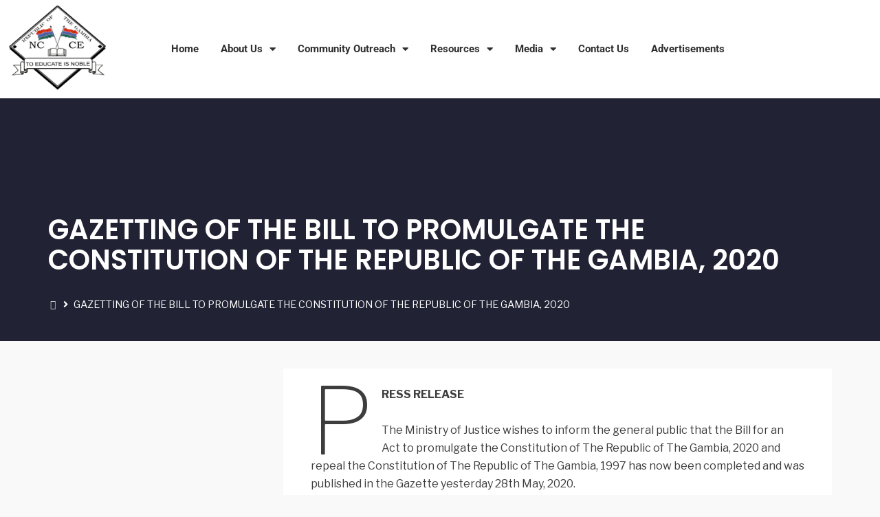

--- FILE ---
content_type: text/html; charset=UTF-8
request_url: http://www.ncce.gm/first-publication/
body_size: 75705
content:
<!DOCTYPE html>
<html lang="en-US">
<head>
	<meta charset="UTF-8">
	<meta name="viewport" content="width=device-width, initial-scale=1.0, viewport-fit=cover" />		<title>GAZETTING OF THE BILL TO PROMULGATE THE CONSTITUTION OF THE REPUBLIC OF THE GAMBIA, 2020 &#8211; National Council For Civic Education</title>
<meta name='robots' content='max-image-preview:large' />
	<style>img:is([sizes="auto" i], [sizes^="auto," i]) { contain-intrinsic-size: 3000px 1500px }</style>
	<link rel='dns-prefetch' href='//static.addtoany.com' />
<link rel='dns-prefetch' href='//cdn.linearicons.com' />
<link rel='dns-prefetch' href='//fonts.googleapis.com' />
<link rel='preconnect' href='https://fonts.gstatic.com' crossorigin />
<link rel="alternate" type="application/rss+xml" title="National Council For Civic Education &raquo; Feed" href="http://www.ncce.gm/feed/" />
<script type="text/javascript">
/* <![CDATA[ */
window._wpemojiSettings = {"baseUrl":"https:\/\/s.w.org\/images\/core\/emoji\/16.0.1\/72x72\/","ext":".png","svgUrl":"https:\/\/s.w.org\/images\/core\/emoji\/16.0.1\/svg\/","svgExt":".svg","source":{"concatemoji":"http:\/\/www.ncce.gm\/wp-includes\/js\/wp-emoji-release.min.js?ver=6.8.3"}};
/*! This file is auto-generated */
!function(s,n){var o,i,e;function c(e){try{var t={supportTests:e,timestamp:(new Date).valueOf()};sessionStorage.setItem(o,JSON.stringify(t))}catch(e){}}function p(e,t,n){e.clearRect(0,0,e.canvas.width,e.canvas.height),e.fillText(t,0,0);var t=new Uint32Array(e.getImageData(0,0,e.canvas.width,e.canvas.height).data),a=(e.clearRect(0,0,e.canvas.width,e.canvas.height),e.fillText(n,0,0),new Uint32Array(e.getImageData(0,0,e.canvas.width,e.canvas.height).data));return t.every(function(e,t){return e===a[t]})}function u(e,t){e.clearRect(0,0,e.canvas.width,e.canvas.height),e.fillText(t,0,0);for(var n=e.getImageData(16,16,1,1),a=0;a<n.data.length;a++)if(0!==n.data[a])return!1;return!0}function f(e,t,n,a){switch(t){case"flag":return n(e,"\ud83c\udff3\ufe0f\u200d\u26a7\ufe0f","\ud83c\udff3\ufe0f\u200b\u26a7\ufe0f")?!1:!n(e,"\ud83c\udde8\ud83c\uddf6","\ud83c\udde8\u200b\ud83c\uddf6")&&!n(e,"\ud83c\udff4\udb40\udc67\udb40\udc62\udb40\udc65\udb40\udc6e\udb40\udc67\udb40\udc7f","\ud83c\udff4\u200b\udb40\udc67\u200b\udb40\udc62\u200b\udb40\udc65\u200b\udb40\udc6e\u200b\udb40\udc67\u200b\udb40\udc7f");case"emoji":return!a(e,"\ud83e\udedf")}return!1}function g(e,t,n,a){var r="undefined"!=typeof WorkerGlobalScope&&self instanceof WorkerGlobalScope?new OffscreenCanvas(300,150):s.createElement("canvas"),o=r.getContext("2d",{willReadFrequently:!0}),i=(o.textBaseline="top",o.font="600 32px Arial",{});return e.forEach(function(e){i[e]=t(o,e,n,a)}),i}function t(e){var t=s.createElement("script");t.src=e,t.defer=!0,s.head.appendChild(t)}"undefined"!=typeof Promise&&(o="wpEmojiSettingsSupports",i=["flag","emoji"],n.supports={everything:!0,everythingExceptFlag:!0},e=new Promise(function(e){s.addEventListener("DOMContentLoaded",e,{once:!0})}),new Promise(function(t){var n=function(){try{var e=JSON.parse(sessionStorage.getItem(o));if("object"==typeof e&&"number"==typeof e.timestamp&&(new Date).valueOf()<e.timestamp+604800&&"object"==typeof e.supportTests)return e.supportTests}catch(e){}return null}();if(!n){if("undefined"!=typeof Worker&&"undefined"!=typeof OffscreenCanvas&&"undefined"!=typeof URL&&URL.createObjectURL&&"undefined"!=typeof Blob)try{var e="postMessage("+g.toString()+"("+[JSON.stringify(i),f.toString(),p.toString(),u.toString()].join(",")+"));",a=new Blob([e],{type:"text/javascript"}),r=new Worker(URL.createObjectURL(a),{name:"wpTestEmojiSupports"});return void(r.onmessage=function(e){c(n=e.data),r.terminate(),t(n)})}catch(e){}c(n=g(i,f,p,u))}t(n)}).then(function(e){for(var t in e)n.supports[t]=e[t],n.supports.everything=n.supports.everything&&n.supports[t],"flag"!==t&&(n.supports.everythingExceptFlag=n.supports.everythingExceptFlag&&n.supports[t]);n.supports.everythingExceptFlag=n.supports.everythingExceptFlag&&!n.supports.flag,n.DOMReady=!1,n.readyCallback=function(){n.DOMReady=!0}}).then(function(){return e}).then(function(){var e;n.supports.everything||(n.readyCallback(),(e=n.source||{}).concatemoji?t(e.concatemoji):e.wpemoji&&e.twemoji&&(t(e.twemoji),t(e.wpemoji)))}))}((window,document),window._wpemojiSettings);
/* ]]> */
</script>
<link rel='stylesheet' id='mllc-view-css-css' href='http://www.ncce.gm/wp-content/plugins/mastercity/layoutcreator/assets/stylesheets/mllc-view.css?ver=1769911089' type='text/css' media='all' />
<style id='wp-emoji-styles-inline-css' type='text/css'>

	img.wp-smiley, img.emoji {
		display: inline !important;
		border: none !important;
		box-shadow: none !important;
		height: 1em !important;
		width: 1em !important;
		margin: 0 0.07em !important;
		vertical-align: -0.1em !important;
		background: none !important;
		padding: 0 !important;
	}
</style>
<link rel='stylesheet' id='wp-block-library-css' href='http://www.ncce.gm/wp-includes/css/dist/block-library/style.min.css?ver=6.8.3' type='text/css' media='all' />
<style id='classic-theme-styles-inline-css' type='text/css'>
/*! This file is auto-generated */
.wp-block-button__link{color:#fff;background-color:#32373c;border-radius:9999px;box-shadow:none;text-decoration:none;padding:calc(.667em + 2px) calc(1.333em + 2px);font-size:1.125em}.wp-block-file__button{background:#32373c;color:#fff;text-decoration:none}
</style>
<style id='global-styles-inline-css' type='text/css'>
:root{--wp--preset--aspect-ratio--square: 1;--wp--preset--aspect-ratio--4-3: 4/3;--wp--preset--aspect-ratio--3-4: 3/4;--wp--preset--aspect-ratio--3-2: 3/2;--wp--preset--aspect-ratio--2-3: 2/3;--wp--preset--aspect-ratio--16-9: 16/9;--wp--preset--aspect-ratio--9-16: 9/16;--wp--preset--color--black: #000000;--wp--preset--color--cyan-bluish-gray: #abb8c3;--wp--preset--color--white: #ffffff;--wp--preset--color--pale-pink: #f78da7;--wp--preset--color--vivid-red: #cf2e2e;--wp--preset--color--luminous-vivid-orange: #ff6900;--wp--preset--color--luminous-vivid-amber: #fcb900;--wp--preset--color--light-green-cyan: #7bdcb5;--wp--preset--color--vivid-green-cyan: #00d084;--wp--preset--color--pale-cyan-blue: #8ed1fc;--wp--preset--color--vivid-cyan-blue: #0693e3;--wp--preset--color--vivid-purple: #9b51e0;--wp--preset--gradient--vivid-cyan-blue-to-vivid-purple: linear-gradient(135deg,rgba(6,147,227,1) 0%,rgb(155,81,224) 100%);--wp--preset--gradient--light-green-cyan-to-vivid-green-cyan: linear-gradient(135deg,rgb(122,220,180) 0%,rgb(0,208,130) 100%);--wp--preset--gradient--luminous-vivid-amber-to-luminous-vivid-orange: linear-gradient(135deg,rgba(252,185,0,1) 0%,rgba(255,105,0,1) 100%);--wp--preset--gradient--luminous-vivid-orange-to-vivid-red: linear-gradient(135deg,rgba(255,105,0,1) 0%,rgb(207,46,46) 100%);--wp--preset--gradient--very-light-gray-to-cyan-bluish-gray: linear-gradient(135deg,rgb(238,238,238) 0%,rgb(169,184,195) 100%);--wp--preset--gradient--cool-to-warm-spectrum: linear-gradient(135deg,rgb(74,234,220) 0%,rgb(151,120,209) 20%,rgb(207,42,186) 40%,rgb(238,44,130) 60%,rgb(251,105,98) 80%,rgb(254,248,76) 100%);--wp--preset--gradient--blush-light-purple: linear-gradient(135deg,rgb(255,206,236) 0%,rgb(152,150,240) 100%);--wp--preset--gradient--blush-bordeaux: linear-gradient(135deg,rgb(254,205,165) 0%,rgb(254,45,45) 50%,rgb(107,0,62) 100%);--wp--preset--gradient--luminous-dusk: linear-gradient(135deg,rgb(255,203,112) 0%,rgb(199,81,192) 50%,rgb(65,88,208) 100%);--wp--preset--gradient--pale-ocean: linear-gradient(135deg,rgb(255,245,203) 0%,rgb(182,227,212) 50%,rgb(51,167,181) 100%);--wp--preset--gradient--electric-grass: linear-gradient(135deg,rgb(202,248,128) 0%,rgb(113,206,126) 100%);--wp--preset--gradient--midnight: linear-gradient(135deg,rgb(2,3,129) 0%,rgb(40,116,252) 100%);--wp--preset--font-size--small: 13px;--wp--preset--font-size--medium: 20px;--wp--preset--font-size--large: 36px;--wp--preset--font-size--x-large: 42px;--wp--preset--spacing--20: 0.44rem;--wp--preset--spacing--30: 0.67rem;--wp--preset--spacing--40: 1rem;--wp--preset--spacing--50: 1.5rem;--wp--preset--spacing--60: 2.25rem;--wp--preset--spacing--70: 3.38rem;--wp--preset--spacing--80: 5.06rem;--wp--preset--shadow--natural: 6px 6px 9px rgba(0, 0, 0, 0.2);--wp--preset--shadow--deep: 12px 12px 50px rgba(0, 0, 0, 0.4);--wp--preset--shadow--sharp: 6px 6px 0px rgba(0, 0, 0, 0.2);--wp--preset--shadow--outlined: 6px 6px 0px -3px rgba(255, 255, 255, 1), 6px 6px rgba(0, 0, 0, 1);--wp--preset--shadow--crisp: 6px 6px 0px rgba(0, 0, 0, 1);}:where(.is-layout-flex){gap: 0.5em;}:where(.is-layout-grid){gap: 0.5em;}body .is-layout-flex{display: flex;}.is-layout-flex{flex-wrap: wrap;align-items: center;}.is-layout-flex > :is(*, div){margin: 0;}body .is-layout-grid{display: grid;}.is-layout-grid > :is(*, div){margin: 0;}:where(.wp-block-columns.is-layout-flex){gap: 2em;}:where(.wp-block-columns.is-layout-grid){gap: 2em;}:where(.wp-block-post-template.is-layout-flex){gap: 1.25em;}:where(.wp-block-post-template.is-layout-grid){gap: 1.25em;}.has-black-color{color: var(--wp--preset--color--black) !important;}.has-cyan-bluish-gray-color{color: var(--wp--preset--color--cyan-bluish-gray) !important;}.has-white-color{color: var(--wp--preset--color--white) !important;}.has-pale-pink-color{color: var(--wp--preset--color--pale-pink) !important;}.has-vivid-red-color{color: var(--wp--preset--color--vivid-red) !important;}.has-luminous-vivid-orange-color{color: var(--wp--preset--color--luminous-vivid-orange) !important;}.has-luminous-vivid-amber-color{color: var(--wp--preset--color--luminous-vivid-amber) !important;}.has-light-green-cyan-color{color: var(--wp--preset--color--light-green-cyan) !important;}.has-vivid-green-cyan-color{color: var(--wp--preset--color--vivid-green-cyan) !important;}.has-pale-cyan-blue-color{color: var(--wp--preset--color--pale-cyan-blue) !important;}.has-vivid-cyan-blue-color{color: var(--wp--preset--color--vivid-cyan-blue) !important;}.has-vivid-purple-color{color: var(--wp--preset--color--vivid-purple) !important;}.has-black-background-color{background-color: var(--wp--preset--color--black) !important;}.has-cyan-bluish-gray-background-color{background-color: var(--wp--preset--color--cyan-bluish-gray) !important;}.has-white-background-color{background-color: var(--wp--preset--color--white) !important;}.has-pale-pink-background-color{background-color: var(--wp--preset--color--pale-pink) !important;}.has-vivid-red-background-color{background-color: var(--wp--preset--color--vivid-red) !important;}.has-luminous-vivid-orange-background-color{background-color: var(--wp--preset--color--luminous-vivid-orange) !important;}.has-luminous-vivid-amber-background-color{background-color: var(--wp--preset--color--luminous-vivid-amber) !important;}.has-light-green-cyan-background-color{background-color: var(--wp--preset--color--light-green-cyan) !important;}.has-vivid-green-cyan-background-color{background-color: var(--wp--preset--color--vivid-green-cyan) !important;}.has-pale-cyan-blue-background-color{background-color: var(--wp--preset--color--pale-cyan-blue) !important;}.has-vivid-cyan-blue-background-color{background-color: var(--wp--preset--color--vivid-cyan-blue) !important;}.has-vivid-purple-background-color{background-color: var(--wp--preset--color--vivid-purple) !important;}.has-black-border-color{border-color: var(--wp--preset--color--black) !important;}.has-cyan-bluish-gray-border-color{border-color: var(--wp--preset--color--cyan-bluish-gray) !important;}.has-white-border-color{border-color: var(--wp--preset--color--white) !important;}.has-pale-pink-border-color{border-color: var(--wp--preset--color--pale-pink) !important;}.has-vivid-red-border-color{border-color: var(--wp--preset--color--vivid-red) !important;}.has-luminous-vivid-orange-border-color{border-color: var(--wp--preset--color--luminous-vivid-orange) !important;}.has-luminous-vivid-amber-border-color{border-color: var(--wp--preset--color--luminous-vivid-amber) !important;}.has-light-green-cyan-border-color{border-color: var(--wp--preset--color--light-green-cyan) !important;}.has-vivid-green-cyan-border-color{border-color: var(--wp--preset--color--vivid-green-cyan) !important;}.has-pale-cyan-blue-border-color{border-color: var(--wp--preset--color--pale-cyan-blue) !important;}.has-vivid-cyan-blue-border-color{border-color: var(--wp--preset--color--vivid-cyan-blue) !important;}.has-vivid-purple-border-color{border-color: var(--wp--preset--color--vivid-purple) !important;}.has-vivid-cyan-blue-to-vivid-purple-gradient-background{background: var(--wp--preset--gradient--vivid-cyan-blue-to-vivid-purple) !important;}.has-light-green-cyan-to-vivid-green-cyan-gradient-background{background: var(--wp--preset--gradient--light-green-cyan-to-vivid-green-cyan) !important;}.has-luminous-vivid-amber-to-luminous-vivid-orange-gradient-background{background: var(--wp--preset--gradient--luminous-vivid-amber-to-luminous-vivid-orange) !important;}.has-luminous-vivid-orange-to-vivid-red-gradient-background{background: var(--wp--preset--gradient--luminous-vivid-orange-to-vivid-red) !important;}.has-very-light-gray-to-cyan-bluish-gray-gradient-background{background: var(--wp--preset--gradient--very-light-gray-to-cyan-bluish-gray) !important;}.has-cool-to-warm-spectrum-gradient-background{background: var(--wp--preset--gradient--cool-to-warm-spectrum) !important;}.has-blush-light-purple-gradient-background{background: var(--wp--preset--gradient--blush-light-purple) !important;}.has-blush-bordeaux-gradient-background{background: var(--wp--preset--gradient--blush-bordeaux) !important;}.has-luminous-dusk-gradient-background{background: var(--wp--preset--gradient--luminous-dusk) !important;}.has-pale-ocean-gradient-background{background: var(--wp--preset--gradient--pale-ocean) !important;}.has-electric-grass-gradient-background{background: var(--wp--preset--gradient--electric-grass) !important;}.has-midnight-gradient-background{background: var(--wp--preset--gradient--midnight) !important;}.has-small-font-size{font-size: var(--wp--preset--font-size--small) !important;}.has-medium-font-size{font-size: var(--wp--preset--font-size--medium) !important;}.has-large-font-size{font-size: var(--wp--preset--font-size--large) !important;}.has-x-large-font-size{font-size: var(--wp--preset--font-size--x-large) !important;}
:where(.wp-block-post-template.is-layout-flex){gap: 1.25em;}:where(.wp-block-post-template.is-layout-grid){gap: 1.25em;}
:where(.wp-block-columns.is-layout-flex){gap: 2em;}:where(.wp-block-columns.is-layout-grid){gap: 2em;}
:root :where(.wp-block-pullquote){font-size: 1.5em;line-height: 1.6;}
</style>
<link rel='stylesheet' id='contact-form-7-css' href='http://www.ncce.gm/wp-content/plugins/contact-form-7/includes/css/styles.css?ver=6.1.4' type='text/css' media='all' />
<link rel='stylesheet' id='simple-event-planner-front-end-css' href='http://www.ncce.gm/wp-content/plugins/simple-event-planner/public/css/simple-event-planner-public.css?ver=2.1.1' type='text/css' media='all' />
<link rel='stylesheet' id='simple-event-planner-font-awesome-css' href='http://www.ncce.gm/wp-content/plugins/simple-event-planner/public/css/font-awesome.min.css?ver=4.7.0' type='text/css' media='all' />
<link rel='stylesheet' id='master-layout-css' href='http://www.ncce.gm/wp-content/themes/association/styles/master-layout.css?ver=6.8.3' type='text/css' media='all' />
<link rel='stylesheet' id='tmnf-custom-style-css' href='http://www.ncce.gm/wp-content/themes/association/styles/custom-style.css?ver=6.8.3' type='text/css' media='all' />
<link rel='stylesheet' id='association-style-css' href='http://www.ncce.gm/wp-content/themes/association/style.css?ver=6.8.3' type='text/css' media='all' />
<link rel='stylesheet' id='prettyPhoto-css' href='http://www.ncce.gm/wp-content/themes/association/styles/prettyPhoto.css?ver=6.8.3' type='text/css' media='all' />
<link rel='stylesheet' id='font-awesome-css' href='http://www.ncce.gm/wp-content/plugins/elementor/assets/lib/font-awesome/css/font-awesome.min.css?ver=4.7.0' type='text/css' media='all' />
<link rel='stylesheet' id='association-mobile-css' href='http://www.ncce.gm/wp-content/themes/association/style-mobile.css?ver=6.8.3' type='text/css' media='all' />
<link rel='stylesheet' id='elementor-frontend-css' href='http://www.ncce.gm/wp-content/plugins/elementor/assets/css/frontend.min.css?ver=3.34.4' type='text/css' media='all' />
<link rel='stylesheet' id='widget-image-css' href='http://www.ncce.gm/wp-content/plugins/elementor/assets/css/widget-image.min.css?ver=3.34.4' type='text/css' media='all' />
<link rel='stylesheet' id='widget-nav-menu-css' href='http://www.ncce.gm/wp-content/plugins/elementor-pro/assets/css/widget-nav-menu.min.css?ver=3.28.4' type='text/css' media='all' />
<link rel='stylesheet' id='e-sticky-css' href='http://www.ncce.gm/wp-content/plugins/elementor-pro/assets/css/modules/sticky.min.css?ver=3.28.4' type='text/css' media='all' />
<link rel='stylesheet' id='widget-heading-css' href='http://www.ncce.gm/wp-content/plugins/elementor/assets/css/widget-heading.min.css?ver=3.34.4' type='text/css' media='all' />
<link rel='stylesheet' id='widget-icon-list-css' href='http://www.ncce.gm/wp-content/plugins/elementor/assets/css/widget-icon-list.min.css?ver=3.34.4' type='text/css' media='all' />
<link rel='stylesheet' id='widget-form-css' href='http://www.ncce.gm/wp-content/plugins/elementor-pro/assets/css/widget-form.min.css?ver=3.28.4' type='text/css' media='all' />
<link rel='stylesheet' id='widget-social-icons-css' href='http://www.ncce.gm/wp-content/plugins/elementor/assets/css/widget-social-icons.min.css?ver=3.34.4' type='text/css' media='all' />
<link rel='stylesheet' id='e-apple-webkit-css' href='http://www.ncce.gm/wp-content/plugins/elementor/assets/css/conditionals/apple-webkit.min.css?ver=3.34.4' type='text/css' media='all' />
<link rel='stylesheet' id='elementor-icons-css' href='http://www.ncce.gm/wp-content/plugins/elementor/assets/lib/eicons/css/elementor-icons.min.css?ver=5.46.0' type='text/css' media='all' />
<link rel='stylesheet' id='elementor-post-5540-css' href='http://www.ncce.gm/wp-content/uploads/elementor/css/post-5540.css?ver=1769906033' type='text/css' media='all' />
<link rel='stylesheet' id='elementor-post-5539-css' href='http://www.ncce.gm/wp-content/uploads/elementor/css/post-5539.css?ver=1769906033' type='text/css' media='all' />
<link rel='stylesheet' id='elementor-post-5621-css' href='http://www.ncce.gm/wp-content/uploads/elementor/css/post-5621.css?ver=1769906033' type='text/css' media='all' />
<link rel='stylesheet' id='wp_review-style-css' href='http://www.ncce.gm/wp-content/plugins/wp-review/public/css/wp-review.css?ver=5.3.5' type='text/css' media='all' />
<link rel='stylesheet' id='addtoany-css' href='http://www.ncce.gm/wp-content/plugins/add-to-any/addtoany.min.css?ver=1.16' type='text/css' media='all' />
<link rel='stylesheet' id='wpmm-frontend-css' href='http://www.ncce.gm/wp-content/plugins/wp-mega-menu-pro/css/style.css?ver=6.8.3' type='text/css' media='all' />
<link rel='stylesheet' id='wpmm-responsive-stylesheet-css' href='http://www.ncce.gm/wp-content/plugins/wp-mega-menu-pro/css/responsive.css?ver=6.8.3' type='text/css' media='all' />
<link rel='stylesheet' id='wpmm-default-responsive-stylesheet-css' href='http://www.ncce.gm/wp-content/plugins/wp-mega-menu-pro/css/default-responsive.css?ver=6.8.3' type='text/css' media='all' />
<link rel='stylesheet' id='wpmm-animate-css-css' href='http://www.ncce.gm/wp-content/plugins/wp-mega-menu-pro/css/animate.css?ver=2.0.2' type='text/css' media='all' />
<link rel='stylesheet' id='wpmm-colorbox-css' href='http://www.ncce.gm/wp-content/plugins/wp-mega-menu-pro/css/colorbox.css?ver=2.0.2' type='text/css' media='all' />
<link rel='stylesheet' id='wpmm-frontwalker-stylesheet-css' href='http://www.ncce.gm/wp-content/plugins/wp-mega-menu-pro/css/frontend_walker.css?ver=2.0.2' type='text/css' media='all' />
<link rel='stylesheet' id='wpmm-google-fonts-style-css' href='//fonts.googleapis.com/css?family=Open+Sans%3A400%2C300%2C300italic%2C400italic%2C600%2C600italic%2C700&#038;ver=6.8.3' type='text/css' media='all' />
<link rel='stylesheet' id='wpmm-bxslider-style-css' href='http://www.ncce.gm/wp-content/plugins/wp-mega-menu-pro/css/jquery.bxslider.css?ver=2.0.2' type='text/css' media='all' />
<link rel='stylesheet' id='wpmegamenu-linecon-css-css' href='http://www.ncce.gm/wp-content/plugins/wp-mega-menu-pro/css/wpmm-icons/linecon.css?ver=2.0.2' type='text/css' media='all' />
<link rel='stylesheet' id='dashicons-css' href='http://www.ncce.gm/wp-includes/css/dashicons.min.css?ver=6.8.3' type='text/css' media='all' />
<link rel='stylesheet' id='wpmegamenu-genericons-css' href='http://www.ncce.gm/wp-content/plugins/wp-mega-menu-pro/css/wpmm-icons/genericons.css?ver=6.8.3' type='text/css' media='all' />
<link rel='stylesheet' id='wpmegamenu-icomoon-css' href='http://www.ncce.gm/wp-content/plugins/wp-mega-menu-pro/css/wpmm-icons/icomoon.css?ver=6.8.3' type='text/css' media='all' />
<link rel='stylesheet' id='wpmegamenu-icon-picker-fontawesome-css' href='http://www.ncce.gm/wp-content/plugins/wp-mega-menu-pro/css/wpmm-icons/fontawesome.css?ver=6.8.3' type='text/css' media='all' />
<link rel='stylesheet' id='wpmegamenu-icon-picker-fa-solid-css' href='http://www.ncce.gm/wp-content/plugins/wp-mega-menu-pro/css/wpmm-icons/fa-solid.css?ver=6.8.3' type='text/css' media='all' />
<link rel='stylesheet' id='wpmegamenu-icon-picker-fa-regular-css' href='http://www.ncce.gm/wp-content/plugins/wp-mega-menu-pro/css/wpmm-icons/fa-regular.css?ver=6.8.3' type='text/css' media='all' />
<link rel='stylesheet' id='wpmegamenu-icon-picker-fa-brands-css' href='http://www.ncce.gm/wp-content/plugins/wp-mega-menu-pro/css/wpmm-icons/fa-brands.css?ver=6.8.3' type='text/css' media='all' />
<link rel='stylesheet' id='wpmegamenu-font-awesome-style-css' href='http://www.ncce.gm/wp-content/plugins/wp-mega-menu-pro/css/wpmm-icons/font-awesome.min.css?ver=2.0.2' type='text/css' media='all' />
<link rel='stylesheet' id='wpmegamenu-linearicons-css' href='https://cdn.linearicons.com/free/1.0.0/icon-font.min.css?ver=6.8.3' type='text/css' media='all' />
<link rel='stylesheet' id='wpmegamenu-themify-css' href='http://www.ncce.gm/wp-content/plugins/wp-mega-menu-pro/css/wpmm-icons/themify-icons.css?ver=6.8.3' type='text/css' media='all' />
<link rel="preload" as="style" href="https://fonts.googleapis.com/css?family=Libre%20Franklin:100,200,300,400,500,600,700,800,900,100italic,200italic,300italic,400italic,500italic,600italic,700italic,800italic,900italic%7CRaleway:100,200,300,400,500,600,700,800,900,100italic,200italic,300italic,400italic,500italic,600italic,700italic,800italic,900italic%7CPoppins:100,200,300,400,500,600,700,800,900,100italic,200italic,300italic,400italic,500italic,600italic,700italic,800italic,900italic%7CMontserrat:100,200,300,400,500,600,700,800,900,100italic,200italic,300italic,400italic,500italic,600italic,700italic,800italic,900italic&#038;display=swap&#038;ver=1585229092" /><link rel="stylesheet" href="https://fonts.googleapis.com/css?family=Libre%20Franklin:100,200,300,400,500,600,700,800,900,100italic,200italic,300italic,400italic,500italic,600italic,700italic,800italic,900italic%7CRaleway:100,200,300,400,500,600,700,800,900,100italic,200italic,300italic,400italic,500italic,600italic,700italic,800italic,900italic%7CPoppins:100,200,300,400,500,600,700,800,900,100italic,200italic,300italic,400italic,500italic,600italic,700italic,800italic,900italic%7CMontserrat:100,200,300,400,500,600,700,800,900,100italic,200italic,300italic,400italic,500italic,600italic,700italic,800italic,900italic&#038;display=swap&#038;ver=1585229092" media="print" onload="this.media='all'"><noscript><link rel="stylesheet" href="https://fonts.googleapis.com/css?family=Libre%20Franklin:100,200,300,400,500,600,700,800,900,100italic,200italic,300italic,400italic,500italic,600italic,700italic,800italic,900italic%7CRaleway:100,200,300,400,500,600,700,800,900,100italic,200italic,300italic,400italic,500italic,600italic,700italic,800italic,900italic%7CPoppins:100,200,300,400,500,600,700,800,900,100italic,200italic,300italic,400italic,500italic,600italic,700italic,800italic,900italic%7CMontserrat:100,200,300,400,500,600,700,800,900,100italic,200italic,300italic,400italic,500italic,600italic,700italic,800italic,900italic&#038;display=swap&#038;ver=1585229092" /></noscript><link rel='stylesheet' id='elementor-gf-local-roboto-css' href='http://www.ncce.gm/wp-content/uploads/elementor/google-fonts/css/roboto.css?ver=1746708908' type='text/css' media='all' />
<link rel='stylesheet' id='elementor-gf-local-robotoslab-css' href='http://www.ncce.gm/wp-content/uploads/elementor/google-fonts/css/robotoslab.css?ver=1746708910' type='text/css' media='all' />
<link rel='stylesheet' id='elementor-icons-shared-0-css' href='http://www.ncce.gm/wp-content/plugins/elementor/assets/lib/font-awesome/css/fontawesome.min.css?ver=5.15.3' type='text/css' media='all' />
<link rel='stylesheet' id='elementor-icons-fa-solid-css' href='http://www.ncce.gm/wp-content/plugins/elementor/assets/lib/font-awesome/css/solid.min.css?ver=5.15.3' type='text/css' media='all' />
<link rel='stylesheet' id='elementor-icons-fa-brands-css' href='http://www.ncce.gm/wp-content/plugins/elementor/assets/lib/font-awesome/css/brands.min.css?ver=5.15.3' type='text/css' media='all' />
<script type="text/javascript" src="http://www.ncce.gm/wp-includes/js/jquery/jquery.min.js?ver=3.7.1" id="jquery-core-js"></script>
<script type="text/javascript" src="http://www.ncce.gm/wp-includes/js/jquery/jquery-migrate.min.js?ver=3.4.1" id="jquery-migrate-js"></script>
<script type="text/javascript" id="addtoany-core-js-before">
/* <![CDATA[ */
window.a2a_config=window.a2a_config||{};a2a_config.callbacks=[];a2a_config.overlays=[];a2a_config.templates={};
/* ]]> */
</script>
<script type="text/javascript" defer src="https://static.addtoany.com/menu/page.js" id="addtoany-core-js"></script>
<script type="text/javascript" defer src="http://www.ncce.gm/wp-content/plugins/add-to-any/addtoany.min.js?ver=1.1" id="addtoany-jquery-js"></script>
<script type="text/javascript" src="http://www.ncce.gm/wp-content/plugins/wp-mega-menu-pro/js/jquery.bxslider.min.js?ver=2.0.2" id="wpmm-jquery-bxslider-min-js"></script>
<script type="text/javascript" src="http://www.ncce.gm/wp-content/plugins/wp-mega-menu-pro/js/jquery.actual.js?ver=2.0.2" id="wp_megamenu_actual_scripts-js"></script>
<script type="text/javascript" src="http://www.ncce.gm/wp-content/plugins/wp-mega-menu-pro/js/jquery.colorbox.js?ver=2.0.2" id="wp_megamenu_colorbox-js"></script>
<script type="text/javascript" id="wp_megamenu-frontend_scripts-js-extra">
/* <![CDATA[ */
var wp_megamenu_params = {"wpmm_mobile_toggle_option":"toggle_standard","wpmm_enable_rtl":"0","wpmm_event_behavior":"click_submenu","wpmm_ajaxurl":"http:\/\/www.ncce.gm\/wp-admin\/admin-ajax.php","wpmm_ajax_nonce":"29751af256","check_woocommerce_enabled":"false","wpmm_mlabel_animation_type":"none","wpmm_animation_delay":"2s","wpmm_animation_duration":"3s","wpmm_animation_iteration_count":"1","enable_mobile":"1","wpmm_sticky_opacity":"1","wpmm_sticky_offset":"","wpmm_sticky_zindex":"9999"};
/* ]]> */
</script>
<script type="text/javascript" src="http://www.ncce.gm/wp-content/plugins/wp-mega-menu-pro/js/frontend.js?ver=2.0.2" id="wp_megamenu-frontend_scripts-js"></script>
<script type="text/javascript" src="http://www.ncce.gm/wp-content/plugins/wp-mega-menu-pro/js/jquery.validate.js?ver=2.0.2" id="wp_megamenu_validate_scripts-js"></script>
<script type="text/javascript" id="wpmm_ajax-auth-script-js-extra">
/* <![CDATA[ */
var wp_megamenu_ajax_auth_object = {"ajaxurl":"http:\/\/www.ncce.gm\/wp-admin\/admin-ajax.php","redirecturl":"http:\/\/www.ncce.gm","loadingmessage":"Sending user info, please wait..."};
/* ]]> */
</script>
<script type="text/javascript" src="http://www.ncce.gm/wp-content/plugins/wp-mega-menu-pro/js/ajax-auth-script.js?ver=2.0.2" id="wpmm_ajax-auth-script-js"></script>
<script type="text/javascript" src="https://cdn.linearicons.com/free/1.0.0/svgembedder.min.js?ver=6.8.3" id="wpmegamenu-linearicons-js"></script>
<link rel="https://api.w.org/" href="http://www.ncce.gm/wp-json/" /><link rel="alternate" title="JSON" type="application/json" href="http://www.ncce.gm/wp-json/wp/v2/pages/5665" /><link rel="EditURI" type="application/rsd+xml" title="RSD" href="http://www.ncce.gm/xmlrpc.php?rsd" />
<link rel="canonical" href="http://www.ncce.gm/first-publication/" />
<link rel='shortlink' href='http://www.ncce.gm/?p=5665' />
<link rel="alternate" title="oEmbed (JSON)" type="application/json+oembed" href="http://www.ncce.gm/wp-json/oembed/1.0/embed?url=http%3A%2F%2Fwww.ncce.gm%2Ffirst-publication%2F" />
<link rel="alternate" title="oEmbed (XML)" type="text/xml+oembed" href="http://www.ncce.gm/wp-json/oembed/1.0/embed?url=http%3A%2F%2Fwww.ncce.gm%2Ffirst-publication%2F&#038;format=xml" />
<meta name="generator" content="Redux 4.5.10" /><style type='text/css'>      .wp-megamenu-main-wrapper .wpmm-mega-menu-icon{
      font-size: 13px;
      }
      </style><style type='text/css'></style><meta name="generator" content="Elementor 3.34.4; features: additional_custom_breakpoints; settings: css_print_method-external, google_font-enabled, font_display-auto">
			<style>
				.e-con.e-parent:nth-of-type(n+4):not(.e-lazyloaded):not(.e-no-lazyload),
				.e-con.e-parent:nth-of-type(n+4):not(.e-lazyloaded):not(.e-no-lazyload) * {
					background-image: none !important;
				}
				@media screen and (max-height: 1024px) {
					.e-con.e-parent:nth-of-type(n+3):not(.e-lazyloaded):not(.e-no-lazyload),
					.e-con.e-parent:nth-of-type(n+3):not(.e-lazyloaded):not(.e-no-lazyload) * {
						background-image: none !important;
					}
				}
				@media screen and (max-height: 640px) {
					.e-con.e-parent:nth-of-type(n+2):not(.e-lazyloaded):not(.e-no-lazyload),
					.e-con.e-parent:nth-of-type(n+2):not(.e-lazyloaded):not(.e-no-lazyload) * {
						background-image: none !important;
					}
				}
			</style>
					<style type="text/css" id="wp-custom-css">
			li {
    list-style: disc;
}
.mc4wp-form-fields br {
    display: none;
}
@media screen and (max-width: 1455px){
.flexinside {
    top: 23%;
}
}		</style>
		<style id="themnific_redux-dynamic-css" title="dynamic-css" class="redux-options-output">body,input,textarea{font-family:"Libre Franklin";line-height:26px;font-weight:400;font-style:normal;color:#3d3d3d;font-size:16px;}body,h2.widget span{background-color:#f9f9f9;}.ghost,.imgwrap.ghost,ul#serinfo-nav,.widgetable ul.menu li,.page-numbers,.nav_item a,#sidebar .tab-post,input,textarea,input,select,.widgetable ul.social-menu li a{background-color:#ffffff;}a,.builder .sep a{color:#222;}a:hover,.builder .sep a:hover{color:#595959;}a:active,.builder .sep a:active{color:#000;}.p-border,.mp-service-media img,ul.mpbox.clients .testi-inner,.entry h2,.meta,h3#reply-title,.tagcloud a,.page-numbers,input,textarea,select,.products,.nav_item a{border-color:#ededed;}.header_inn{background-color:#ffffff;}#main-nav>li>a{font-family:Raleway;line-height:18px;font-weight:800;font-style:normal;color:#2e333d;font-size:14px;}#header h1 a,.above-nav a,#header h2.tagline{color:#2e333d;}.nav li ul{background-color:#3498db;}.nav>li>ul:after{border-bottom-color:#3498db;}#main-nav>.current-menu-item>a,#main-nav>li>a:hover{color:#0f73ad;}.nav li ul li>a{font-family:Poppins;line-height:13px;font-weight:400;font-style:normal;color:#fff;font-size:12px;}.header-left,.header-hr{border-color:#e5e5e5;}#main-nav>li>a:before{background-color:#e5e5e5;}.header-left{width:250px;}#titles{padding-top:0px;padding-right:0px;padding-bottom:0px;padding-left:0px;}#navigation{padding-top:8px;padding-bottom:8px;}#footer{font-family:"Libre Franklin";line-height:26px;font-weight:500;font-style:normal;color:#c0c9d1;font-size:14px;}#footer,.curtain,#footer .searchform input.s,.sticky,.sticky .item_inn.ghost,#footer h2.widget span{background-color:#2b2c33;}#footer a,#footer h3,#footer h2.description,#footer #serinfo-nav li a,.curtain,.curtain a,#footer .meta,#footer .meta a,#footer .searchform input.s,.sticky{color:#a3bed1;}#footer a:hover,.sticky a,.sticky .meta,.sticky .meta a,#footer #serinfo-nav li.current a,#footer .foocol h2{color:#eaeeef;}.footerhead,#footer .foocol,#copyright,#footer .tagcloud a,#footer .p-border,.curtain ul.social-menu li a,#footer .searchform input.s,#footer .foocol ul li,#footer ul.social-menu li a{border-color:#2e303a;}h1,#titles h1{font-family:Montserrat;line-height:32px;font-weight:700;font-style:normal;color:#222;font-size:32px;}.flexinside h1,.flexinside h2,.event-title h2,h1.entry-title{font-family:Poppins;line-height:44px;font-weight:600;font-style:normal;color:#3e4451;font-size:40px;}h2,#curtain .searchform input.s,.bottom-menu a{font-family:Poppins;line-height:32px;font-weight:600;font-style:normal;color:#3e4451;font-size:26px;}h2.block span.subtitle,.flexinside h3,.sep h3,.sep .h3,.sep-detail .single-date{font-family:Poppins;line-height:15px;font-weight:400;font-style:normal;color:#adadad;font-size:14px;}h3,.flexcarousel h2,.foliohead .description{font-family:Poppins;line-height:24px;font-weight:600;font-style:normal;color:#222;font-size:19px;}h4{font-family:Poppins;line-height:18px;font-weight:500;font-style:normal;color:#222;font-size:14px;}h5,.widgetable ul.menu a,a.mainbutton,#serinfo-nav li a,#submit,a.comment-reply-link,#foliosidebar,a.su-button{font-family:Poppins;line-height:14px;font-weight:600;font-style:normal;color:#222;font-size:14px;}h6,.widgetable .ad300 h2,h2.adblock,h2.tagline{font-family:"Libre Franklin";line-height:17px;font-weight:400;font-style:normal;color:#222;font-size:12px;}.meta,.meta_more,.meta a,.entry p.meta{font-family:Montserrat;line-height:14px;font-weight:400;font-style:normal;color:#878787;font-size:11px;}.searchSubmit,.ribbon,.builder .sep-page article .date,.post-password-form p>input,li.special>a,a#navtrigger,.widgetable ul.menu>li.current-menu-item>a,.flex-direction-nav a,li.current a,.page-numbers.current,#woo-inn .page-numbers.current,a.mainbutton,a.morebutton,.blogger .format-quote,a.hoverstuff,.products li .button.add_to_cart_button,span.overrating,a.mainbutton,#submit,#comments .navigation a,.tagssingle a,.contact-form .submit,.wpcf7-submit,a.comment-reply-link,.wrapper .wp-review-show-total{background-color:#f48460;}.likes a,.flexinside a,.slider-menu li a i{color:#f48460;}.entry blockquote,.products li .button.add_to_cart_button,.flexinside h1,h2.archiv,#main-nav>li.current-menu-item>a,#main-nav>li>a:hover{border-color:#f48460;}.searchSubmit,a.hoverstuff,.ribbon,.ribbon a,.builder .sep-page article .date,.post-password-form p>input,#header li.special>a,a#navtrigger,.widgetable ul.menu>li.current-menu-item>a,.flex-direction-nav a,#hometab li.current a,a.mainbutton,.blogger .format-quote,.blogger .format-quote a,.products li .button.add_to_cart_button,a.mainbutton,a.morebutton,#foliosidebar a.mainbutton,#submit,#comments .navigation a,.tagssingle a,.contact-form .submit,.wpcf7-submit,a.comment-reply-link,.wrapper .wp-review-show-total,#footer a.comment-reply-link{color:#ffffff;}.searchSubmit:hover,a.hoverstuff:hover,.ribbon:hover,a.mainbutton:hover,a.morebutton:hover,a#navtrigger:hover,a#navtrigger.active,.flex-direction-nav a:hover{background-color:#7fe8d8;}.searchSubmit:hover,.ribbon:hover,a.hoverstuff:hover,.ribbon a:hover,a.mainbutton:hover,a.morebutton:hover,a#navtrigger:hover,a#navtrigger.active,.flex-direction-nav a:hover{color:#222222;}.page-header,.spec-block,.tmnf_icon,.hrline:after,#post-nav>div,.flexcarousel .imgwrap{background-color:#212233;}.spec-block h2,.page-header h1,.spec-block p,.spec-block .meta,.page-header .meta,.page-header p,#post-nav>div,.page-crumbs{color:#ffffff;}.spec-block a,.tmnf_icon,.page-header a,#post-nav>div a,.page-crumbs a{color:#cccccc;}.spec-block ul.featured li{border-color:#333333;}</style></head>
<body class="wp-singular page-template-default page page-id-5665 wp-theme-association association elementor-default elementor-kit-5540">
		<div data-elementor-type="header" data-elementor-id="5539" class="elementor elementor-5539 elementor-location-header" data-elementor-post-type="elementor_library">
					<section class="elementor-section elementor-top-section elementor-element elementor-element-ddc722c elementor-section-stretched elementor-section-boxed elementor-section-height-default elementor-section-height-default" data-id="ddc722c" data-element_type="section" data-settings="{&quot;stretch_section&quot;:&quot;section-stretched&quot;,&quot;background_background&quot;:&quot;classic&quot;,&quot;sticky&quot;:&quot;top&quot;,&quot;sticky_on&quot;:[&quot;desktop&quot;,&quot;tablet&quot;,&quot;mobile&quot;],&quot;sticky_offset&quot;:0,&quot;sticky_effects_offset&quot;:0,&quot;sticky_anchor_link_offset&quot;:0}">
						<div class="elementor-container elementor-column-gap-no">
					<div class="elementor-column elementor-col-33 elementor-top-column elementor-element elementor-element-3f7fcfc" data-id="3f7fcfc" data-element_type="column">
			<div class="elementor-widget-wrap elementor-element-populated">
						<div class="elementor-element elementor-element-88d2d2b elementor-widget elementor-widget-image" data-id="88d2d2b" data-element_type="widget" data-widget_type="image.default">
				<div class="elementor-widget-container">
															<img fetchpriority="high" width="777" height="664" src="https://www.ncce.gm/wp-content/uploads/2019/02/NCCE-LOGO.png" class="attachment-full size-full wp-image-5149" alt="logo" srcset="https://www.ncce.gm/wp-content/uploads/2019/02/NCCE-LOGO.png 777w, https://www.ncce.gm/wp-content/uploads/2019/02/NCCE-LOGO-300x256.png 300w, https://www.ncce.gm/wp-content/uploads/2019/02/NCCE-LOGO-768x656.png 768w, https://www.ncce.gm/wp-content/uploads/2019/02/NCCE-LOGO-265x226.png 265w" sizes="(max-width: 777px) 100vw, 777px" />															</div>
				</div>
					</div>
		</div>
				<div class="elementor-column elementor-col-66 elementor-top-column elementor-element elementor-element-bb98a2b" data-id="bb98a2b" data-element_type="column">
			<div class="elementor-widget-wrap elementor-element-populated">
						<div class="elementor-element elementor-element-22f95520 elementor-nav-menu__align-center elementor-nav-menu--dropdown-mobile elementor-nav-menu__text-align-aside elementor-nav-menu--toggle elementor-nav-menu--burger elementor-widget elementor-widget-nav-menu" data-id="22f95520" data-element_type="widget" data-settings="{&quot;layout&quot;:&quot;horizontal&quot;,&quot;submenu_icon&quot;:{&quot;value&quot;:&quot;&lt;i class=\&quot;fas fa-caret-down\&quot;&gt;&lt;\/i&gt;&quot;,&quot;library&quot;:&quot;fa-solid&quot;},&quot;toggle&quot;:&quot;burger&quot;}" data-widget_type="nav-menu.default">
				<div class="elementor-widget-container">
								<nav aria-label="Menu" class="elementor-nav-menu--main elementor-nav-menu__container elementor-nav-menu--layout-horizontal e--pointer-underline e--animation-drop-in">
				<ul id="menu-1-22f95520" class="elementor-nav-menu"><li class="menu-item menu-item-type-post_type menu-item-object-page menu-item-home menu-item-6346"><a href="http://www.ncce.gm/" class="elementor-item">Home</a></li>
<li class="menu-item menu-item-type-post_type menu-item-object-page menu-item-has-children menu-item-6347"><a href="http://www.ncce.gm/about/" class="elementor-item">About Us</a>
<ul class="sub-menu elementor-nav-menu--dropdown">
	<li class="menu-item menu-item-type-post_type menu-item-object-page menu-item-6356"><a href="http://www.ncce.gm/about/about-ncce/" class="elementor-sub-item">About NCCE</a></li>
	<li class="menu-item menu-item-type-post_type menu-item-object-page menu-item-6357"><a href="http://www.ncce.gm/about/mission-and-vision/" class="elementor-sub-item">Mission and Vision</a></li>
	<li class="menu-item menu-item-type-post_type menu-item-object-page menu-item-has-children menu-item-6511"><a href="http://www.ncce.gm/scope-and-content-of-civic-education/" class="elementor-sub-item">Scope and Content of Civic Education</a>
	<ul class="sub-menu elementor-nav-menu--dropdown">
		<li class="menu-item menu-item-type-post_type menu-item-object-page menu-item-6513"><a href="http://www.ncce.gm/scope-and-content-of-civic-education/the-gambian-constitution/" class="elementor-sub-item">The Gambian Constitution</a></li>
	</ul>
</li>
	<li class="menu-item menu-item-type-post_type menu-item-object-page menu-item-6512"><a href="http://www.ncce.gm/civic-education-delivery-systems/" class="elementor-sub-item">Civic Education Delivery Systems</a></li>
</ul>
</li>
<li class="menu-item menu-item-type-post_type menu-item-object-page menu-item-has-children menu-item-6352"><a href="http://www.ncce.gm/resources-and-activities/" class="elementor-item">Community Outreach</a>
<ul class="sub-menu elementor-nav-menu--dropdown">
	<li class="menu-item menu-item-type-post_type menu-item-object-page menu-item-6367"><a href="http://www.ncce.gm/civic-education-delivery-systems/community-outreach-activities/" class="elementor-sub-item">Programmes and Activities</a></li>
	<li class="menu-item menu-item-type-post_type menu-item-object-page menu-item-6369"><a href="http://www.ncce.gm/civic-education-delivery-systems/newspaper-publications/" class="elementor-sub-item">Newspaper Publications</a></li>
	<li class="menu-item menu-item-type-post_type menu-item-object-post menu-item-6652"><a href="http://www.ncce.gm/constituency-consultative-dialogue-on-the-2024-draft-constitition-final-declaration/" class="elementor-sub-item">Constituency Consultative Dialogue on the 2024 Draft Constitition Final Declaration</a></li>
</ul>
</li>
<li class="menu-item menu-item-type-post_type menu-item-object-page current-menu-ancestor current-menu-parent current_page_parent current_page_ancestor menu-item-has-children menu-item-6371"><a href="http://www.ncce.gm/download-documents/" class="elementor-item">Resources</a>
<ul class="sub-menu elementor-nav-menu--dropdown">
	<li class="menu-item menu-item-type-post_type menu-item-object-page menu-item-6395"><a href="http://www.ncce.gm/constitutions-and-acts/" class="elementor-sub-item">Constitutions and Acts</a></li>
	<li class="menu-item menu-item-type-post_type menu-item-object-page menu-item-6397"><a href="http://www.ncce.gm/publications/" class="elementor-sub-item">Publications</a></li>
	<li class="menu-item menu-item-type-post_type menu-item-object-page current-menu-item page_item page-item-5665 current_page_item menu-item-6396"><a href="http://www.ncce.gm/first-publication/" aria-current="page" class="elementor-sub-item elementor-item-active">GAZETTING OF THE BILL TO PROMULGATE THE CONSTITUTION OF THE REPUBLIC OF THE GAMBIA, 2020</a></li>
</ul>
</li>
<li class="menu-item menu-item-type-post_type menu-item-object-page menu-item-has-children menu-item-6374"><a href="http://www.ncce.gm/media/" class="elementor-item">Media</a>
<ul class="sub-menu elementor-nav-menu--dropdown">
	<li class="menu-item menu-item-type-post_type menu-item-object-page menu-item-6516"><a href="http://www.ncce.gm/vacancies/" class="elementor-sub-item">Photos and Video Gallery</a></li>
	<li class="menu-item menu-item-type-post_type menu-item-object-page menu-item-6368"><a href="http://www.ncce.gm/civic-education-delivery-systems/radio-television-programmes/" class="elementor-sub-item">Radio &#038; Television Programmes</a></li>
</ul>
</li>
<li class="menu-item menu-item-type-post_type menu-item-object-page menu-item-6375"><a href="http://www.ncce.gm/contact-us/" class="elementor-item">Contact Us</a></li>
<li class="menu-item menu-item-type-post_type menu-item-object-page menu-item-6606"><a href="http://www.ncce.gm/advertisements/" class="elementor-item">Advertisements</a></li>
</ul>			</nav>
					<div class="elementor-menu-toggle" role="button" tabindex="0" aria-label="Menu Toggle" aria-expanded="false">
			<i aria-hidden="true" role="presentation" class="elementor-menu-toggle__icon--open eicon-menu-bar"></i><i aria-hidden="true" role="presentation" class="elementor-menu-toggle__icon--close eicon-close"></i>		</div>
					<nav class="elementor-nav-menu--dropdown elementor-nav-menu__container" aria-hidden="true">
				<ul id="menu-2-22f95520" class="elementor-nav-menu"><li class="menu-item menu-item-type-post_type menu-item-object-page menu-item-home menu-item-6346"><a href="http://www.ncce.gm/" class="elementor-item" tabindex="-1">Home</a></li>
<li class="menu-item menu-item-type-post_type menu-item-object-page menu-item-has-children menu-item-6347"><a href="http://www.ncce.gm/about/" class="elementor-item" tabindex="-1">About Us</a>
<ul class="sub-menu elementor-nav-menu--dropdown">
	<li class="menu-item menu-item-type-post_type menu-item-object-page menu-item-6356"><a href="http://www.ncce.gm/about/about-ncce/" class="elementor-sub-item" tabindex="-1">About NCCE</a></li>
	<li class="menu-item menu-item-type-post_type menu-item-object-page menu-item-6357"><a href="http://www.ncce.gm/about/mission-and-vision/" class="elementor-sub-item" tabindex="-1">Mission and Vision</a></li>
	<li class="menu-item menu-item-type-post_type menu-item-object-page menu-item-has-children menu-item-6511"><a href="http://www.ncce.gm/scope-and-content-of-civic-education/" class="elementor-sub-item" tabindex="-1">Scope and Content of Civic Education</a>
	<ul class="sub-menu elementor-nav-menu--dropdown">
		<li class="menu-item menu-item-type-post_type menu-item-object-page menu-item-6513"><a href="http://www.ncce.gm/scope-and-content-of-civic-education/the-gambian-constitution/" class="elementor-sub-item" tabindex="-1">The Gambian Constitution</a></li>
	</ul>
</li>
	<li class="menu-item menu-item-type-post_type menu-item-object-page menu-item-6512"><a href="http://www.ncce.gm/civic-education-delivery-systems/" class="elementor-sub-item" tabindex="-1">Civic Education Delivery Systems</a></li>
</ul>
</li>
<li class="menu-item menu-item-type-post_type menu-item-object-page menu-item-has-children menu-item-6352"><a href="http://www.ncce.gm/resources-and-activities/" class="elementor-item" tabindex="-1">Community Outreach</a>
<ul class="sub-menu elementor-nav-menu--dropdown">
	<li class="menu-item menu-item-type-post_type menu-item-object-page menu-item-6367"><a href="http://www.ncce.gm/civic-education-delivery-systems/community-outreach-activities/" class="elementor-sub-item" tabindex="-1">Programmes and Activities</a></li>
	<li class="menu-item menu-item-type-post_type menu-item-object-page menu-item-6369"><a href="http://www.ncce.gm/civic-education-delivery-systems/newspaper-publications/" class="elementor-sub-item" tabindex="-1">Newspaper Publications</a></li>
	<li class="menu-item menu-item-type-post_type menu-item-object-post menu-item-6652"><a href="http://www.ncce.gm/constituency-consultative-dialogue-on-the-2024-draft-constitition-final-declaration/" class="elementor-sub-item" tabindex="-1">Constituency Consultative Dialogue on the 2024 Draft Constitition Final Declaration</a></li>
</ul>
</li>
<li class="menu-item menu-item-type-post_type menu-item-object-page current-menu-ancestor current-menu-parent current_page_parent current_page_ancestor menu-item-has-children menu-item-6371"><a href="http://www.ncce.gm/download-documents/" class="elementor-item" tabindex="-1">Resources</a>
<ul class="sub-menu elementor-nav-menu--dropdown">
	<li class="menu-item menu-item-type-post_type menu-item-object-page menu-item-6395"><a href="http://www.ncce.gm/constitutions-and-acts/" class="elementor-sub-item" tabindex="-1">Constitutions and Acts</a></li>
	<li class="menu-item menu-item-type-post_type menu-item-object-page menu-item-6397"><a href="http://www.ncce.gm/publications/" class="elementor-sub-item" tabindex="-1">Publications</a></li>
	<li class="menu-item menu-item-type-post_type menu-item-object-page current-menu-item page_item page-item-5665 current_page_item menu-item-6396"><a href="http://www.ncce.gm/first-publication/" aria-current="page" class="elementor-sub-item elementor-item-active" tabindex="-1">GAZETTING OF THE BILL TO PROMULGATE THE CONSTITUTION OF THE REPUBLIC OF THE GAMBIA, 2020</a></li>
</ul>
</li>
<li class="menu-item menu-item-type-post_type menu-item-object-page menu-item-has-children menu-item-6374"><a href="http://www.ncce.gm/media/" class="elementor-item" tabindex="-1">Media</a>
<ul class="sub-menu elementor-nav-menu--dropdown">
	<li class="menu-item menu-item-type-post_type menu-item-object-page menu-item-6516"><a href="http://www.ncce.gm/vacancies/" class="elementor-sub-item" tabindex="-1">Photos and Video Gallery</a></li>
	<li class="menu-item menu-item-type-post_type menu-item-object-page menu-item-6368"><a href="http://www.ncce.gm/civic-education-delivery-systems/radio-television-programmes/" class="elementor-sub-item" tabindex="-1">Radio &#038; Television Programmes</a></li>
</ul>
</li>
<li class="menu-item menu-item-type-post_type menu-item-object-page menu-item-6375"><a href="http://www.ncce.gm/contact-us/" class="elementor-item" tabindex="-1">Contact Us</a></li>
<li class="menu-item menu-item-type-post_type menu-item-object-page menu-item-6606"><a href="http://www.ncce.gm/advertisements/" class="elementor-item" tabindex="-1">Advertisements</a></li>
</ul>			</nav>
						</div>
				</div>
					</div>
		</div>
					</div>
		</section>
				</div>
		
	
	<div class="page-header p-border">

		          
          <div class="titlewrap container">
          
              <h1 class="entry-title dekoline">GAZETTING OF THE BILL TO PROMULGATE THE CONSTITUTION OF THE REPUBLIC OF THE GAMBIA, 2020</h1>
              
              <div class="page-crumbs">
                  <a href="http://www.ncce.gm/"><i class="icon-home"></i> </a> <i class='fa fa-angle-right'></i>
 GAZETTING OF THE BILL TO PROMULGATE THE CONSTITUTION OF THE REPUBLIC OF THE GAMBIA, 2020              </div>
    
          </div>
          
      </div>

      



<div class="container container_alt">

<div id="core">

<div class="postbarLeft">

    <div id="content" class="eightcol first">
    
		<div class="post-5665 page type-page status-publish hentry">
        
        	<div class="item_inn tranz p-border ghost">

                <div class="entry pageentry">
                    
                    
<p class="has-drop-cap has-text-align-left"><strong>PRESS RELEASE</strong><br><br>The Ministry of Justice wishes to inform the general public that the Bill for an Act to promulgate the Constitution of The Republic of The Gambia, 2020 and repeal the Constitution of The Republic of The Gambia, 1997 has now been completed and was published in the Gazette yesterday 28th May, 2020.<br>This is the first such publication. </p>



<p class="has-text-align-left">The second publication of the Bill in the&nbsp;Gazette shall occur 3 months from this date. Thereafter, the Bill should be ready for introduction into the National Assembly at least 10 days after the date of the second publication in the Gazette pursuant to section 226 of the 1997 Constitution.<br></p>



<p class="has-text-align-left">The Ministry wishes to thank the general public for their continued interest and engagement in this Constitutional review process.</p>



<figure class="wp-block-image size-large"><img decoding="async" width="555" height="750" src="http://www.ncce.gm/wp-content/uploads/2020/06/unnamed-file.jpg" alt="" class="wp-image-5681" srcset="http://www.ncce.gm/wp-content/uploads/2020/06/unnamed-file.jpg 555w, http://www.ncce.gm/wp-content/uploads/2020/06/unnamed-file-222x300.jpg 222w" sizes="(max-width: 555px) 100vw, 555px" /></figure>
<div class="addtoany_share_save_container addtoany_content addtoany_content_bottom"><div class="a2a_kit a2a_kit_size_32 addtoany_list" data-a2a-url="http://www.ncce.gm/first-publication/" data-a2a-title="GAZETTING OF THE BILL TO PROMULGATE THE CONSTITUTION OF THE REPUBLIC OF THE GAMBIA, 2020"><a class="a2a_button_facebook" href="https://www.addtoany.com/add_to/facebook?linkurl=http%3A%2F%2Fwww.ncce.gm%2Ffirst-publication%2F&amp;linkname=GAZETTING%20OF%20THE%20BILL%20TO%20PROMULGATE%20THE%20CONSTITUTION%20OF%20THE%20REPUBLIC%20OF%20THE%20GAMBIA%2C%202020" title="Facebook" rel="nofollow noopener" target="_blank"></a><a class="a2a_button_mastodon" href="https://www.addtoany.com/add_to/mastodon?linkurl=http%3A%2F%2Fwww.ncce.gm%2Ffirst-publication%2F&amp;linkname=GAZETTING%20OF%20THE%20BILL%20TO%20PROMULGATE%20THE%20CONSTITUTION%20OF%20THE%20REPUBLIC%20OF%20THE%20GAMBIA%2C%202020" title="Mastodon" rel="nofollow noopener" target="_blank"></a><a class="a2a_button_email" href="https://www.addtoany.com/add_to/email?linkurl=http%3A%2F%2Fwww.ncce.gm%2Ffirst-publication%2F&amp;linkname=GAZETTING%20OF%20THE%20BILL%20TO%20PROMULGATE%20THE%20CONSTITUTION%20OF%20THE%20REPUBLIC%20OF%20THE%20GAMBIA%2C%202020" title="Email" rel="nofollow noopener" target="_blank"></a><a class="a2a_dd addtoany_share_save addtoany_share" href="https://www.addtoany.com/share"></a></div></div>                    
                                        
                                            
                	<div class="clearfix"></div> 
                  
                	                
                </div>       
            
            </div><!-- .item_inn tranz p-border ghost -->
            
		</div>


	
                <div class="clearfix"></div>

	</div><!-- #content -->

	<div id="sidebar"  class="fourcol woocommerce">
    
    	        
    </div><!-- #sidebar --> 
    
</div><!-- .postbarLeft -->

</div>

		<div data-elementor-type="footer" data-elementor-id="5621" class="elementor elementor-5621 elementor-location-footer" data-elementor-post-type="elementor_library">
					<footer class="elementor-section elementor-top-section elementor-element elementor-element-6f9be83a elementor-section-content-middle elementor-section-boxed elementor-section-height-default elementor-section-height-default" data-id="6f9be83a" data-element_type="section" data-settings="{&quot;background_background&quot;:&quot;gradient&quot;}">
						<div class="elementor-container elementor-column-gap-default">
					<div class="elementor-column elementor-col-100 elementor-top-column elementor-element elementor-element-4a0f652b" data-id="4a0f652b" data-element_type="column">
			<div class="elementor-widget-wrap elementor-element-populated">
						<section class="elementor-section elementor-inner-section elementor-element elementor-element-50cc6387 elementor-section-boxed elementor-section-height-default elementor-section-height-default" data-id="50cc6387" data-element_type="section">
						<div class="elementor-container elementor-column-gap-default">
					<div class="elementor-column elementor-col-25 elementor-inner-column elementor-element elementor-element-7fcbc9da" data-id="7fcbc9da" data-element_type="column">
			<div class="elementor-widget-wrap elementor-element-populated">
						<div class="elementor-element elementor-element-3816d077 elementor-widget elementor-widget-heading" data-id="3816d077" data-element_type="widget" data-widget_type="heading.default">
				<div class="elementor-widget-container">
					<h4 class="elementor-heading-title elementor-size-default">Company</h4>				</div>
				</div>
				<div class="elementor-element elementor-element-7db26764 elementor-icon-list--layout-traditional elementor-list-item-link-full_width elementor-widget elementor-widget-icon-list" data-id="7db26764" data-element_type="widget" data-widget_type="icon-list.default">
				<div class="elementor-widget-container">
							<ul class="elementor-icon-list-items">
							<li class="elementor-icon-list-item">
										<span class="elementor-icon-list-text">Pricing</span>
									</li>
								<li class="elementor-icon-list-item">
										<span class="elementor-icon-list-text">Education</span>
									</li>
								<li class="elementor-icon-list-item">
										<span class="elementor-icon-list-text">Refer a Friend</span>
									</li>
								<li class="elementor-icon-list-item">
										<span class="elementor-icon-list-text">Updates</span>
									</li>
								<li class="elementor-icon-list-item">
										<span class="elementor-icon-list-text">Beta</span>
									</li>
						</ul>
						</div>
				</div>
					</div>
		</div>
				<div class="elementor-column elementor-col-25 elementor-inner-column elementor-element elementor-element-1c145334" data-id="1c145334" data-element_type="column">
			<div class="elementor-widget-wrap elementor-element-populated">
						<div class="elementor-element elementor-element-10ccd666 elementor-widget elementor-widget-heading" data-id="10ccd666" data-element_type="widget" data-widget_type="heading.default">
				<div class="elementor-widget-container">
					<h4 class="elementor-heading-title elementor-size-default">features</h4>				</div>
				</div>
				<div class="elementor-element elementor-element-39eea523 elementor-icon-list--layout-traditional elementor-list-item-link-full_width elementor-widget elementor-widget-icon-list" data-id="39eea523" data-element_type="widget" data-widget_type="icon-list.default">
				<div class="elementor-widget-container">
							<ul class="elementor-icon-list-items">
							<li class="elementor-icon-list-item">
										<span class="elementor-icon-list-text">Design</span>
									</li>
								<li class="elementor-icon-list-item">
										<span class="elementor-icon-list-text">Prototype</span>
									</li>
								<li class="elementor-icon-list-item">
										<span class="elementor-icon-list-text">Collaborate</span>
									</li>
								<li class="elementor-icon-list-item">
										<span class="elementor-icon-list-text">Sketch </span>
									</li>
								<li class="elementor-icon-list-item">
										<span class="elementor-icon-list-text">Photoshop</span>
									</li>
						</ul>
						</div>
				</div>
					</div>
		</div>
				<div class="elementor-column elementor-col-25 elementor-inner-column elementor-element elementor-element-649f4c5e" data-id="649f4c5e" data-element_type="column">
			<div class="elementor-widget-wrap elementor-element-populated">
						<div class="elementor-element elementor-element-40f59a93 elementor-widget elementor-widget-heading" data-id="40f59a93" data-element_type="widget" data-widget_type="heading.default">
				<div class="elementor-widget-container">
					<h4 class="elementor-heading-title elementor-size-default">get started</h4>				</div>
				</div>
				<div class="elementor-element elementor-element-1a2b20f6 elementor-icon-list--layout-traditional elementor-list-item-link-full_width elementor-widget elementor-widget-icon-list" data-id="1a2b20f6" data-element_type="widget" data-widget_type="icon-list.default">
				<div class="elementor-widget-container">
							<ul class="elementor-icon-list-items">
							<li class="elementor-icon-list-item">
										<span class="elementor-icon-list-text">Tutorials</span>
									</li>
								<li class="elementor-icon-list-item">
										<span class="elementor-icon-list-text">Resources</span>
									</li>
								<li class="elementor-icon-list-item">
										<span class="elementor-icon-list-text">Guides</span>
									</li>
								<li class="elementor-icon-list-item">
										<span class="elementor-icon-list-text">Example</span>
									</li>
								<li class="elementor-icon-list-item">
										<span class="elementor-icon-list-text">Docs</span>
									</li>
						</ul>
						</div>
				</div>
					</div>
		</div>
				<div class="elementor-column elementor-col-25 elementor-inner-column elementor-element elementor-element-71a0a5d1" data-id="71a0a5d1" data-element_type="column">
			<div class="elementor-widget-wrap elementor-element-populated">
						<div class="elementor-element elementor-element-24681acf elementor-widget elementor-widget-heading" data-id="24681acf" data-element_type="widget" data-widget_type="heading.default">
				<div class="elementor-widget-container">
					<h4 class="elementor-heading-title elementor-size-default">Quarterly Newsletter</h4>				</div>
				</div>
				<div class="elementor-element elementor-element-7b792c03 elementor-widget elementor-widget-text-editor" data-id="7b792c03" data-element_type="widget" data-widget_type="text-editor.default">
				<div class="elementor-widget-container">
									<p>Sign up to our quarterly newsletter to keep you informed.</p>								</div>
				</div>
				<div class="elementor-element elementor-element-69ce05aa elementor-button-align-stretch elementor-widget elementor-widget-form" data-id="69ce05aa" data-element_type="widget" data-settings="{&quot;button_width&quot;:&quot;33&quot;,&quot;step_next_label&quot;:&quot;Next&quot;,&quot;step_previous_label&quot;:&quot;Previous&quot;,&quot;step_type&quot;:&quot;number_text&quot;,&quot;step_icon_shape&quot;:&quot;circle&quot;}" data-widget_type="form.default">
				<div class="elementor-widget-container">
							<form class="elementor-form" method="post" name="New Form">
			<input type="hidden" name="post_id" value="5621"/>
			<input type="hidden" name="form_id" value="69ce05aa"/>
			<input type="hidden" name="referer_title" value="Page not found" />

			
			<div class="elementor-form-fields-wrapper elementor-labels-">
								<div class="elementor-field-type-email elementor-field-group elementor-column elementor-field-group-email elementor-col-66 elementor-field-required">
												<label for="form-field-email" class="elementor-field-label elementor-screen-only">
								Email							</label>
														<input size="1" type="email" name="form_fields[email]" id="form-field-email" class="elementor-field elementor-size-md  elementor-field-textual" placeholder="Your Email" required="required">
											</div>
								<div class="elementor-field-group elementor-column elementor-field-type-submit elementor-col-33 e-form__buttons">
					<button class="elementor-button elementor-size-md" type="submit">
						<span class="elementor-button-content-wrapper">
																						<span class="elementor-button-text">Subscribe</span>
													</span>
					</button>
				</div>
			</div>
		</form>
						</div>
				</div>
					</div>
		</div>
					</div>
		</section>
				<section class="elementor-section elementor-inner-section elementor-element elementor-element-7fde854e elementor-section-boxed elementor-section-height-default elementor-section-height-default" data-id="7fde854e" data-element_type="section">
						<div class="elementor-container elementor-column-gap-default">
					<div class="elementor-column elementor-col-50 elementor-inner-column elementor-element elementor-element-4b1059cc" data-id="4b1059cc" data-element_type="column">
			<div class="elementor-widget-wrap elementor-element-populated">
						<div class="elementor-element elementor-element-3744d861 elementor-widget elementor-widget-theme-site-logo elementor-widget-image" data-id="3744d861" data-element_type="widget" data-widget_type="theme-site-logo.default">
				<div class="elementor-widget-container">
											<a href="http://www.ncce.gm">
			<img src="http://www.ncce.gm/wp-content/plugins/elementor-pro/assets/images/logo-placeholder.png" title="" alt="" loading="lazy" />				</a>
											</div>
				</div>
					</div>
		</div>
				<div class="elementor-column elementor-col-50 elementor-inner-column elementor-element elementor-element-23bbe88d" data-id="23bbe88d" data-element_type="column">
			<div class="elementor-widget-wrap elementor-element-populated">
						<div class="elementor-element elementor-element-1251051c elementor-shape-circle e-grid-align-right elementor-grid-0 elementor-widget elementor-widget-social-icons" data-id="1251051c" data-element_type="widget" data-widget_type="social-icons.default">
				<div class="elementor-widget-container">
							<div class="elementor-social-icons-wrapper elementor-grid" role="list">
							<span class="elementor-grid-item" role="listitem">
					<a class="elementor-icon elementor-social-icon elementor-social-icon-facebook-f elementor-repeater-item-6fb5456" href="https://www.facebook.com/nccegambia" target="_blank">
						<span class="elementor-screen-only">Facebook-f</span>
						<i aria-hidden="true" class="fab fa-facebook-f"></i>					</a>
				</span>
							<span class="elementor-grid-item" role="listitem">
					<a class="elementor-icon elementor-social-icon elementor-social-icon-twitter elementor-repeater-item-d3eb4b3" target="_blank">
						<span class="elementor-screen-only">Twitter</span>
						<i aria-hidden="true" class="fab fa-twitter"></i>					</a>
				</span>
							<span class="elementor-grid-item" role="listitem">
					<a class="elementor-icon elementor-social-icon elementor-social-icon-instagram elementor-repeater-item-5e3d796" target="_blank">
						<span class="elementor-screen-only">Instagram</span>
						<i aria-hidden="true" class="fab fa-instagram"></i>					</a>
				</span>
					</div>
						</div>
				</div>
					</div>
		</div>
					</div>
		</section>
					</div>
		</div>
					</div>
		</footer>
				</div>
		
<script type="speculationrules">
{"prefetch":[{"source":"document","where":{"and":[{"href_matches":"\/*"},{"not":{"href_matches":["\/wp-*.php","\/wp-admin\/*","\/wp-content\/uploads\/*","\/wp-content\/*","\/wp-content\/plugins\/*","\/wp-content\/themes\/association\/*","\/*\\?(.+)"]}},{"not":{"selector_matches":"a[rel~=\"nofollow\"]"}},{"not":{"selector_matches":".no-prefetch, .no-prefetch a"}}]},"eagerness":"conservative"}]}
</script>
			<script>
				const lazyloadRunObserver = () => {
					const lazyloadBackgrounds = document.querySelectorAll( `.e-con.e-parent:not(.e-lazyloaded)` );
					const lazyloadBackgroundObserver = new IntersectionObserver( ( entries ) => {
						entries.forEach( ( entry ) => {
							if ( entry.isIntersecting ) {
								let lazyloadBackground = entry.target;
								if( lazyloadBackground ) {
									lazyloadBackground.classList.add( 'e-lazyloaded' );
								}
								lazyloadBackgroundObserver.unobserve( entry.target );
							}
						});
					}, { rootMargin: '200px 0px 200px 0px' } );
					lazyloadBackgrounds.forEach( ( lazyloadBackground ) => {
						lazyloadBackgroundObserver.observe( lazyloadBackground );
					} );
				};
				const events = [
					'DOMContentLoaded',
					'elementor/lazyload/observe',
				];
				events.forEach( ( event ) => {
					document.addEventListener( event, lazyloadRunObserver );
				} );
			</script>
			<script type="text/javascript" src="http://www.ncce.gm/wp-content/plugins/mastercity/layoutcreator/assets/javascripts/mllc-view.js?ver=1769911089" id="mllc-view-js-js"></script>
<script type="text/javascript" src="http://www.ncce.gm/wp-includes/js/dist/hooks.min.js?ver=4d63a3d491d11ffd8ac6" id="wp-hooks-js"></script>
<script type="text/javascript" src="http://www.ncce.gm/wp-includes/js/dist/i18n.min.js?ver=5e580eb46a90c2b997e6" id="wp-i18n-js"></script>
<script type="text/javascript" id="wp-i18n-js-after">
/* <![CDATA[ */
wp.i18n.setLocaleData( { 'text direction\u0004ltr': [ 'ltr' ] } );
/* ]]> */
</script>
<script type="text/javascript" src="http://www.ncce.gm/wp-content/plugins/contact-form-7/includes/swv/js/index.js?ver=6.1.4" id="swv-js"></script>
<script type="text/javascript" id="contact-form-7-js-before">
/* <![CDATA[ */
var wpcf7 = {
    "api": {
        "root": "http:\/\/www.ncce.gm\/wp-json\/",
        "namespace": "contact-form-7\/v1"
    }
};
/* ]]> */
</script>
<script type="text/javascript" src="http://www.ncce.gm/wp-content/plugins/contact-form-7/includes/js/index.js?ver=6.1.4" id="contact-form-7-js"></script>
<script type="text/javascript" src="http://www.ncce.gm/wp-includes/js/hoverIntent.min.js?ver=1.10.2" id="hoverIntent-js"></script>
<script type="text/javascript" src="http://www.ncce.gm/wp-content/themes/association/js/jquery.prettyPhoto.js?ver=6.8.3" id="prettyPhoto-js"></script>
<script type="text/javascript" src="http://www.ncce.gm/wp-content/themes/association/js/superfish.js?ver=6.8.3" id="superfish-js"></script>
<script type="text/javascript" src="http://www.ncce.gm/wp-content/themes/association/js/ownScript.js?ver=6.8.3" id="association-ownScript-js"></script>
<script type="text/javascript" src="http://www.ncce.gm/wp-content/plugins/elementor/assets/js/webpack.runtime.min.js?ver=3.34.4" id="elementor-webpack-runtime-js"></script>
<script type="text/javascript" src="http://www.ncce.gm/wp-content/plugins/elementor/assets/js/frontend-modules.min.js?ver=3.34.4" id="elementor-frontend-modules-js"></script>
<script type="text/javascript" src="http://www.ncce.gm/wp-includes/js/jquery/ui/core.min.js?ver=1.13.3" id="jquery-ui-core-js"></script>
<script type="text/javascript" id="elementor-frontend-js-before">
/* <![CDATA[ */
var elementorFrontendConfig = {"environmentMode":{"edit":false,"wpPreview":false,"isScriptDebug":false},"i18n":{"shareOnFacebook":"Share on Facebook","shareOnTwitter":"Share on Twitter","pinIt":"Pin it","download":"Download","downloadImage":"Download image","fullscreen":"Fullscreen","zoom":"Zoom","share":"Share","playVideo":"Play Video","previous":"Previous","next":"Next","close":"Close","a11yCarouselPrevSlideMessage":"Previous slide","a11yCarouselNextSlideMessage":"Next slide","a11yCarouselFirstSlideMessage":"This is the first slide","a11yCarouselLastSlideMessage":"This is the last slide","a11yCarouselPaginationBulletMessage":"Go to slide"},"is_rtl":false,"breakpoints":{"xs":0,"sm":480,"md":768,"lg":1025,"xl":1440,"xxl":1600},"responsive":{"breakpoints":{"mobile":{"label":"Mobile Portrait","value":767,"default_value":767,"direction":"max","is_enabled":true},"mobile_extra":{"label":"Mobile Landscape","value":880,"default_value":880,"direction":"max","is_enabled":false},"tablet":{"label":"Tablet Portrait","value":1024,"default_value":1024,"direction":"max","is_enabled":true},"tablet_extra":{"label":"Tablet Landscape","value":1200,"default_value":1200,"direction":"max","is_enabled":false},"laptop":{"label":"Laptop","value":1366,"default_value":1366,"direction":"max","is_enabled":false},"widescreen":{"label":"Widescreen","value":2400,"default_value":2400,"direction":"min","is_enabled":false}},
"hasCustomBreakpoints":false},"version":"3.34.4","is_static":false,"experimentalFeatures":{"additional_custom_breakpoints":true,"theme_builder_v2":true,"home_screen":true,"global_classes_should_enforce_capabilities":true,"e_variables":true,"cloud-library":true,"e_opt_in_v4_page":true,"e_interactions":true,"e_editor_one":true,"import-export-customization":true},"urls":{"assets":"http:\/\/www.ncce.gm\/wp-content\/plugins\/elementor\/assets\/","ajaxurl":"http:\/\/www.ncce.gm\/wp-admin\/admin-ajax.php","uploadUrl":"http:\/\/www.ncce.gm\/wp-content\/uploads"},"nonces":{"floatingButtonsClickTracking":"f0261c4b4a"},"swiperClass":"swiper","settings":{"page":[],"editorPreferences":[]},"kit":{"active_breakpoints":["viewport_mobile","viewport_tablet"],"global_image_lightbox":"yes","lightbox_enable_counter":"yes","lightbox_enable_fullscreen":"yes","lightbox_enable_zoom":"yes","lightbox_enable_share":"yes","lightbox_title_src":"title","lightbox_description_src":"description"},"post":{"id":5665,"title":"GAZETTING%20OF%20THE%20BILL%20TO%20PROMULGATE%20THE%20CONSTITUTION%20OF%20THE%20REPUBLIC%20OF%20THE%20GAMBIA%2C%202020%20%E2%80%93%20National%20Council%20For%20Civic%20Education","excerpt":"","featuredImage":false}};
/* ]]> */
</script>
<script type="text/javascript" src="http://www.ncce.gm/wp-content/plugins/elementor/assets/js/frontend.min.js?ver=3.34.4" id="elementor-frontend-js"></script>
<script type="text/javascript" src="http://www.ncce.gm/wp-content/plugins/elementor-pro/assets/lib/smartmenus/jquery.smartmenus.min.js?ver=1.2.1" id="smartmenus-js"></script>
<script type="text/javascript" src="http://www.ncce.gm/wp-content/plugins/elementor-pro/assets/lib/sticky/jquery.sticky.min.js?ver=3.28.4" id="e-sticky-js"></script>
<script type="text/javascript" src="http://www.ncce.gm/wp-content/plugins/wp-review/public/js/js.cookie.min.js?ver=2.1.4" id="js-cookie-js"></script>
<script type="text/javascript" src="http://www.ncce.gm/wp-includes/js/underscore.min.js?ver=1.13.7" id="underscore-js"></script>
<script type="text/javascript" id="wp-util-js-extra">
/* <![CDATA[ */
var _wpUtilSettings = {"ajax":{"url":"\/wp-admin\/admin-ajax.php"}};
/* ]]> */
</script>
<script type="text/javascript" src="http://www.ncce.gm/wp-includes/js/wp-util.min.js?ver=6.8.3" id="wp-util-js"></script>
<script type="text/javascript" id="wp_review-js-js-extra">
/* <![CDATA[ */
var wpreview = {"ajaxurl":"http:\/\/www.ncce.gm\/wp-admin\/admin-ajax.php","loginRequiredMessage":"You must log in to add your review"};
/* ]]> */
</script>
<script type="text/javascript" src="http://www.ncce.gm/wp-content/plugins/wp-review/public/js/main.js?ver=5.3.5" id="wp_review-js-js"></script>
<script type="text/javascript" id="icwp-wpsf-notbot-js-extra">
/* <![CDATA[ */
var shield_vars_notbot = {"strings":{"select_action":"Please select an action to perform.","are_you_sure":"Are you sure?","absolutely_sure":"Are you absolutely sure?"},"comps":{"notbot":{"ajax":{"not_bot":{"action":"shield_action","ex":"capture_not_bot","exnonce":"5d9142b061","ajaxurl":"http:\/\/www.ncce.gm\/wp-admin\/admin-ajax.php","_wpnonce":"c199d684e5","_rest_url":"http:\/\/www.ncce.gm\/wp-json\/shield\/v1\/action\/capture_not_bot?exnonce=5d9142b061&_wpnonce=c199d684e5"}},"flags":{"skip":false,"required":true}}}};
/* ]]> */
</script>
<script type="text/javascript" src="http://www.ncce.gm/wp-content/plugins/wp-simple-firewall/assets/dist/shield-notbot.bundle.js?ver=21.0.6&amp;mtime=1751462206" id="icwp-wpsf-notbot-js"></script>
<script type="text/javascript" src="http://www.ncce.gm/wp-content/plugins/elementor-pro/assets/js/webpack-pro.runtime.min.js?ver=3.28.4" id="elementor-pro-webpack-runtime-js"></script>
<script type="text/javascript" id="elementor-pro-frontend-js-before">
/* <![CDATA[ */
var ElementorProFrontendConfig = {"ajaxurl":"http:\/\/www.ncce.gm\/wp-admin\/admin-ajax.php","nonce":"6fd23e5236","urls":{"assets":"http:\/\/www.ncce.gm\/wp-content\/plugins\/elementor-pro\/assets\/","rest":"http:\/\/www.ncce.gm\/wp-json\/"},"settings":{"lazy_load_background_images":true},"popup":{"hasPopUps":false},"shareButtonsNetworks":{"facebook":{"title":"Facebook","has_counter":true},"twitter":{"title":"Twitter"},"linkedin":{"title":"LinkedIn","has_counter":true},"pinterest":{"title":"Pinterest","has_counter":true},"reddit":{"title":"Reddit","has_counter":true},"vk":{"title":"VK","has_counter":true},"odnoklassniki":{"title":"OK","has_counter":true},"tumblr":{"title":"Tumblr"},"digg":{"title":"Digg"},"skype":{"title":"Skype"},"stumbleupon":{"title":"StumbleUpon","has_counter":true},"mix":{"title":"Mix"},"telegram":{"title":"Telegram"},"pocket":{"title":"Pocket","has_counter":true},"xing":{"title":"XING","has_counter":true},"whatsapp":{"title":"WhatsApp"},"email":{"title":"Email"},"print":{"title":"Print"},"x-twitter":{"title":"X"},"threads":{"title":"Threads"}},
"facebook_sdk":{"lang":"en_US","app_id":""},"lottie":{"defaultAnimationUrl":"http:\/\/www.ncce.gm\/wp-content\/plugins\/elementor-pro\/modules\/lottie\/assets\/animations\/default.json"}};
/* ]]> */
</script>
<script type="text/javascript" src="http://www.ncce.gm/wp-content/plugins/elementor-pro/assets/js/frontend.min.js?ver=3.28.4" id="elementor-pro-frontend-js"></script>
<script type="text/javascript" src="http://www.ncce.gm/wp-content/plugins/elementor-pro/assets/js/elements-handlers.min.js?ver=3.28.4" id="pro-elements-handlers-js"></script>

</body>
</html>


--- FILE ---
content_type: text/css
request_url: http://www.ncce.gm/wp-content/themes/association/style.css?ver=6.8.3
body_size: 73048
content:
/*  
Theme Name: Association
Description: Modular and flexible business theme with responsive layout and fresh desing.
Theme URI: http://themeforest.net
Author: Dannci & Themnific
Author URI: http://themnific.com
Text Domain: association
Version: 1.1
Tags: two-columns,three-columns,left-sidebar,right-sidebar,flexible-header,custom-background,custom-colors,custom-header,custom-menu,editor-style,featured-images,full-width-template,microformats,post-formats,sticky-post,theme-options,translation-ready
License: GNU/GPL Version 2 or later. 
License URI: http://www.gnu.org/licenses/gpl.html 
Copyright: (c) 2017 Dannci.
 
*/

/*


[Table of contents]

1. CSS Resets & Clearfix
2. Body & Default Styling
3. Headings
4. Header / #header
5. Navigation / #navigation
6. Content / #content, .post
7. Sidebar / #sidebar
8. Custom Widgets
9. Comments / #comments
10. Forms / 
11. Search / .searchform
12. Footer / #footer
13. Images & Galleries / img, .gallery
14. Social Buttons / .social-menu
15. Flex Slider / .flexslider
16. Buttons, Pagination, Ribbons & Scroll to top
17. Plugins
18. Homepage Blocks
19. Other (sticky, tagcloud, calendar, tabs, tooltips, speciable)

*/


/* 1. CSS Resets & Clearfix
********************************************************************************************
********************************************************************************************/


html,body,div,span,object,iframe,h1,h2,h3,h4,h5,h6,p,blockquote,pre,a,abbr,address,cite,code,del,dfn,em,img,ins,q,small,strong,sub,sup,dl,dt,dd,ol,ul,li,fieldset,form,label,legend,table,caption,tbody,tfoot,thead,tr,th,td{border:0;margin:0;padding:0}article,aside,figure,figure img,figcaption,hgroup,footer,header,nav,section,video,object{display:block}a img{border:0}figure{position:relative}figure img{width:100%}

* {
  -webkit-box-sizing: border-box;
     -moz-box-sizing: border-box;
          box-sizing: border-box;
}

.clearfix:after { content: "\00A0"; display: block; clear: both; visibility: hidden; line-height: 0; height: 0;}

.clearfix{ display: inline-block;}  

html[xmlns] .clearfix { display: block;}  

* html .clearfix{ height: 1%;}  

.clearfix{display: block}  

.wrapper{ max-width:100%; overflow:hidden; padding:0 0 0 0; margin:0 auto;}

.ml-block-ml_clear_block.clearfix{display: block;
overflow: hidden;
float: none;
width: 100%;}

/* 2. Body & Default styling
********************************************************************************************
********************************************************************************************/

html, body {
	height: 100%;
	margin:0; padding:0;
}

img,.imgwrap{ max-width:100%; position:relative; overflow: hidden;}
 
ol, ul { list-style:none; margin:0; }

ul.children{ margin-left:15px;}

ul.children li:last-child{ padding: 0 0 0 0 !important;}

.tranz,#nav{-webkit-transition: all .5s ease; -moz-transition: all .5s ease; transition: all .5s ease; }

.tranz2{-webkit-transition: all .8s ease; -moz-transition: all .8s ease; transition: all .8s ease; }

a,a:hover,.nav li a,.ribbon,.ribbon a{
	text-decoration:none;
	-moz-transition: all 0.2s ease-in;
	-webkit-transition: all 0.2s ease-in;
	-o-transition: all 0.2s ease-in; 
	transition: all 0.2s ease-in;
	-ms-transition: all 0.2s ease-in;
}

.ghost{ overflow:hidden;}

small,.small{ font-size:80% !important;}

.sserif{text-transform:uppercase; margin:5px 0 20px 0;}
	
.fl{ float:left !important;}
.fr{ float:right !important;}
.cntr{ text-align:center;}

.rad,
.nav-previous a,
.nav_item a,
ul.social-menu li a,
.flex-direction-nav a,
li.special a,
.flexinside:after,
.page-numbers,
a.hoverstuff,
.nav li>ul,
ul.tmnf_slideshow_thumbnails li img,
.commentlist li.comment {-moz-border-radius: 0;-khtml-border-radius:0;-webkit-border-radius: 0;border-radius: 0;}


.coco-social ul.coco-social-buttons li a{-moz-border-radius: 2px;-khtml-border-radius: 2px;-webkit-border-radius: 2px;border-radius: 2px;}

.authorline img,
.meta_full img,
.meta_more a{-moz-border-radius: 50%;-khtml-border-radius: 50%;-webkit-border-radius: 50%;border-radius: 50%;}

.boxshadow{
	-moz-box-shadow:  0 0 2px rgba(0, 0, 0, 0.1);
	-webkit-box-shadow:  0 0 2px rgba(0, 0, 0, 0.1);
	box-shadow:  0 0 2px rgba(0, 0, 0, 0.1);
}

.item.boxshadow:hover{
	-moz-box-shadow:  0 0 2px rgba(0, 0, 0, 0.15);
	-webkit-box-shadow:  0 0 2px rgba(0, 0, 0, 0.15);
	box-shadow:  0 0 2px rgba(0, 0, 0, 0.15);
}

.gradient{
background: -moz-linear-gradient(top,  rgba(0,0,0,0) 0%, rgba(0,0,0,0.01) 1%, rgba(0,0,0,0.5) 39%, rgba(0,0,0,0.8) 99%, rgba(0,0,0,0.8) 100%); /* FF3.6+ */
background: -webkit-gradient(linear, left top, left bottom, color-stop(0%,rgba(0,0,0,0)), color-stop(1%,rgba(0,0,0,0.01)), color-stop(39%,rgba(0,0,0,0.5)), color-stop(99%,rgba(0,0,0,0.8)), color-stop(100%,rgba(0,0,0,0.8))); /* Chrome,Safari4+ */
background: -webkit-linear-gradient(top,  rgba(0,0,0,0) 0%,rgba(0,0,0,0.01) 1%,rgba(0,0,0,0.5) 39%,rgba(0,0,0,0.8) 99%,rgba(0,0,0,0.8) 100%); /* Chrome10+,Safari5.1+ */
background: -o-linear-gradient(top,  rgba(0,0,0,0) 0%,rgba(0,0,0,0.01) 1%,rgba(0,0,0,0.5) 39%,rgba(0,0,0,0.8) 99%,rgba(0,0,0,0.8) 100%); /* Opera 11.10+ */
background: -ms-linear-gradient(top,  rgba(0,0,0,0) 0%,rgba(0,0,0,0.01) 1%,rgba(0,0,0,0.5) 39%,rgba(0,0,0,0.8) 99%,rgba(0,0,0,0.8) 100%); /* IE10+ */
background: linear-gradient(to bottom,  rgba(0,0,0,0) 0%,rgba(0,0,0,0.01) 1%,rgba(0,0,0,0.5) 39%,rgba(0,0,0,0.8) 99%,rgba(0,0,0,0.8) 100%); /* W3C */
filter: progid:DXImageTransform.Microsoft.gradient( startColorstr='#00000000', endColorstr='#cc000000',GradientType=0 ); /* IE6-9 */
}

.lower{ text-transform: lowercase !important}
.italic{ font-style:italic !important}
.fat{ font-weight:bold !important}

.hrline,.hrlineB{
	clear:both;
	width: 100%;
	margin:30px 0 30px 0;
	padding:0;
	height:1px;
	position:relative;
	
}

.hrlineB{margin:0 0 30px 0 !important;}

.hrline span,.hrlineB span{
	width:30px;
	background:#999;
	height:1px;
	position: absolute;
	top:0;
	left:0;
}

hr{ background:#eee !important;}

pre{ overflow-x:scroll;}

.top-fix{ margin-top:40px !important;}

.bottom-fix{margin-bottom:80px !important;}

.tmnf_hide{ display:none !important;}

.tmnf_icon,
#sidebar .tmnf_icon{ font-size:10px !important; padding:6px 3px;width:22px; height:22px; text-align:center;z-index:2;position:absolute; top:25px; left:25px; line-height:1; }

.index_blogger .tmnf_icon{ font-size:15px !important; padding:13px 10px; width:42px; height:42px;}

h4 .tmnf_icon{ margin-right:5px}

/* 2. Body & Default styling
********************************************************************************************
********************************************************************************************/

h1{
	margin:15px 0;
	padding:0;
}
	
h1.entry-title,
h2.posttitle{
	margin:0 0 20px 0;
	padding:0 0 0 0;
}

h1.entry-title span{ font-size:18px; opacity:.6; max-width:60%;}

h1.folio-title{ margin:60px 20px 30px 20px;}

h2.posttitle{ margin:10px 0 20px;}
	
h2{
	margin:20px 0;
	padding:0;
	letter-spacing:-0.015em;
}

h2.block{margin:0 auto 20px auto ; padding:0 20px 12px 20px;float:none !important;overflow:hidden; display:block; z-index:1; position:relative;}


.ml-block-ml_3_column_block h2.block,
.container>h2.block,
.ml-block-ml_2_3_column_block h2.block{padding:0 0 12px 0;}

h2.block:after{ position:absolute; top:18px; left:40px; right:20px; width:auto; height:1px; content:''; display:block; z-index:0; border-bottom:1px solid rgba(102,102,102,.1);}

.ml-block-ml_3_column_block h2.block:after,
.ml-block-ml_2_3_column_block h2.block:after{ right:0;}

h2.block .maintitle{float:none; padding:0 45px 0 0; position:relative; z-index:1; }

h2.con_fix{ margin-left:25px !important}

.archive  h2.block,
.search h2.block{
	line-height:0.8 !important;
}

h2.archiv{
	margin:20px 20px 0 20px;
	padding:0 0 0 0; 
	overflow:hidden;
	text-align:center;
	line-height:1.1 !important;
}


h2.taxonomy{ margin:60px 0 0 0;}

h2.block span.subtitle{
	padding:0 0 14px 0;
	margin:0 0 0 0;
	display:block;
	text-transform:none;
	position:relative;
	z-index:2;
}

h2.block.overlay span.subtitle{ float:none;}

h2.archiv span{
	margin:0 0 0 0;
	padding:0 0 0 0;
	float:none;
	font-size:14px !important;
	line-height:1.8;
	opacity:.5;
}

h2.archiv span p{ text-transform:none; margin:15px 20%;}

h2.widget{ position:relative; overflow:hidden; margin:0 0 5px 0; padding: 10px 0; float:none;font-size:19px !important; letter-spacing:2px; display:block;}



h2.widget:after{ position:absolute; top:25px; left:40px; right:0; width:auto; height:1px; content:''; display:block; z-index:0; border-bottom:1px solid rgba(102,102,102,.1);}

h2.widget span{ position:relative;z-index:1; padding-right:15px}

h2.widget-alt{ margin:0 auto 0 auto;}

h3{
	margin:25px 0 15px 0;
	padding:0;
}	

h3.leading{
	margin:0 0 10px 0;
	padding:0;
}	
	
h4{
	margin:15px 0 10px 0;
	padding:0;
}	
	
h5,h6{
	margin:5px 0;
	padding:0;
}	
	
h3 span span{ opacity:.6; padding:0 !important;}

h3.title{ padding:0 0 11px 0; margin: 0; font-size:14pt; text-shadow:none;}

h4.leading{
	margin:-5px 0 10px 0;
}



/* 4. Header / #header
********************************************************************************************
********************************************************************************************/

#header{
	width:100%;
	padding:0;
	overflow: visible;
	margin:0 0 1px 0;
	position:fixed;
	top:0;
	left:0;
	z-index:98;
}

#header.scrolled{ margin-top:-31px;}

.header-left{ float:left; border-right:1px solid #000; display:block;max-width:25%; }

.header-right{ display:flex;display: table-cell \9;width:auto;}

#header h1{
	line-height:1.2;
	display:block;
	position:relative;
	z-index:10;
	margin:0 0;
	float:none;
	max-width:100%;
	text-align:center;
}

#titles{ overflow:hidden; float:left; display:block; margin-left:auto; margin-right:auto; position:relative; z-index:99; text-align:center;}

#titles img{margin:0 auto; display:block; float:none; max-width:100%; }

.above-nav{ margin:0 0; padding:6px 20px 6px 0; float: left; position:relative; width:100%;}

#header h2.tagline{ margin:0 25px; padding:0 0; float:left;  opacity:.7;}

.header-hr{ position:absolute; bottom:0; left:0; content:''; display:block; height:1; border-top:1px solid #000; width:100%;}


/* 5. Navigation / #navigation
********************************************************************************************
********************************************************************************************/

#navigation{
	z-index:2;
	width:100%;
	margin:0 0 0 0;
	position:relative;
	display: inline;
	float:left;
	height:auto;
}

.nav {
	padding: 0;
	list-style: none;
	line-height: 1;
	display:block;
	z-index:99;
}

.nav a {
	position: relative;
	display: block;
	z-index: 1;
	padding: 12px 0;
	text-decoration: none;
}

.nav>li>a{
	display: block;
	padding:15px 9px 15px 9px;
	text-decoration: none;
	line-height:1;
	border-bottom:none;
}

.nav li a span.walker{ display: none; padding-top:6px; letter-spacing:0 !important; font-size:11px !important; color:#999 !important;}

.nav>li>a>span.walker{ display:block; text-transform: none; opacity:.6}

.nav li {
	display:block;
	position: relative;
	overflow: hidden;
}

.nav>li {
	margin:0;-webkit-backface-visibility: hidden;
}

.nav li ul {
	margin:0 0 0 0;
	padding:0 0;
	width:210px;
	position: absolute;
	z-index:9;
}


.nav li ul li>a {
	margin:0 22px;
	padding:20px 0px;
	border-bottom:1px dotted rgba(255,255,255,.2);
	text-align:left;
	line-height:1;
}

.nav li ul li a i{
	margin-right:5px !important;
}

.nav li ul li:last-child>a{border-bottom:none;}

.nav>li>ul{
	z-index:9;
	margin:0 0 0 0;
	padding:0 0 0 0;
}

.nav>li>ul:after {
    border-color: #900 transparent;
    border-style: solid;
    border-width: 0 6px 6px;
    bottom: 100%;
    content: "";
    height: 0;
    position: absolute;
    left: 18px;
	top:-5px;
    width: 0;
}

.nav>li>ul>li,
.nav li ul ul li{width:100%;max-width:250px;}

.nav li ul ul{
	margin: -55px 0 0 208px;
}

.nav li.menu-item-has-children a,
.nav li.page_item_has_children a,
.nav li.mega2 a { padding-right:25px !important;}

.menu-item-has-children>a::after {
	position:absolute;
    content: "+";
    height:4px;
    width: 4px;
	top:50%;
	right:15px;
	margin-top:-9px;
	opacity:.4;
	font-size:12px !important;
}

.nav li ul li.menu-item-has-children > a::after{ right:0;}

.nav li ul {
	position: absolute;
	left: -999em;
}

.nav li:hover, .nav li.hover {
  	position: static;
}

.nav li:hover ul ul,
.nav li.sfhover ul ul,
.nav li:hover ul ul ul,
.nav li.sfhover ul ul ul,
.nav li:hover ul ul ul ul,
.nav li.sfhover ul ul ul ul {
  	left: -999em;
}

.nav li:hover ul,
.nav li.sfhover ul,
.nav li li:hover ul,
.nav li li.sfhover ul,
.nav li li li:hover ul,
.nav li li li.sfhover ul,
.nav li li li li:hover ul,
.nav li li li li.sfhover ul {
  	left: auto;
}


#main-nav{ position:relative;display: inline; margin:0 0; padding:0 20px 0 12px; float: left; width:100%;}

#main-nav>li>a{ margin:10px 0;}

#main-nav>li{
	margin:0 0;
	padding:0 0 0 0;
	display: inline;
	float:left;
	text-align:center;
}

/*#main-nav>li>a:before{content:''; position:absolute; top:50%; right:0; height:14px; width:2px; opacity:.4; display:block; margin-top:-7px;}*/

#main-nav>li:last-child{ }

#main-nav ul .current-menu-item>a{ opacity:.8;}

#main-nav>li:last-child>a:before{ display:none;}

#main-nav>li.special{ float:right;}
#main-nav>li.special>a{padding:12px 10px 12px 10px;margin:12px 0 12px 12px;}
li.special>a:before{ display:none !important;}

/* @mobile menu 
***************************/

a#navtrigger,
a#navtrigger-sec{
padding:10px;
height:42px;
width:42px;
background-image: none;
margin: 15px 25px 10px 30px;
display:none;
position: relative;
float:right;
z-index:99;
text-align:center;
}



.showtrig{ display: block !important; float:none; overflow:hidden;}

.hidenav{ display:none !important;}

.shownav{ display: inline-block !important;}



/* 6. Content / #content
********************************************************************************************
********************************************************************************************/

#core{ margin-top:40px !important;}

.single-post #core{
    margin-top: 140px !important;
    overflow: hidden;
}


.ml-template-wrapper.ml_row{ margin:0 -20px !important; width:calc(100% + 40px);}

.builder p.empty-template{ min-height:900px; padding:200px 0; text-align:center; font-size:150%;}

.page-crumbs{ padding:0 20px;font-size:90%;}

.page-crumbs i.fa-angle-right{ margin:0 5px;}


/* @posts: basics
***************************/

.blogger{ width:100%; overflow:hidden; position:relative; padding:0 0; clear:both;}

.ml-block-ml_3_column_block .blogger,
.ml-block-ml_2_3_column_block .blogger{ padding:0 0;}

.blogger div.post,
.blogger div.page,
.blogger div.work{ position:relative; width:100%; margin:0 0 1px 0; padding:0 0 0 0; float:left; overflow:hidden;}

.blogger div.post:last-child{ margin-bottom:0;}

.blogger div.post .item_inn,
.blogger div.page .item_inn,
.blogger div.work .item_inn{width:100%; margin:0 0 0 0; padding:20px 25px 5px 25px; float:left; position:relative;overflow:hidden;}

.blogger div.post .entryhead,
.blogger div.page .entryhead{ overflow:hidden; display:block; margin:0 0 0 0; float:left; max-width:40%; position:relative; z-index:0;width: 100%;}

.blogger div.post.has-post-thumbnail .entryhead,
.blogger div.page.has-post-thumbnail .entryhead{margin:3px 25px 15px 0;}

.postbarNone .entryhead img{ width:100%;}

.blogger .item iframe{ max-width:100%; float:left;}

.blogger .item .imgwrap{ display:block; overflow:hidden; position:relative; width:100%;}

.blogger div.page .meta{ display:none;}

.blogger .item .date{ font-weight:bold; margin-right:8px;}

/* formats */
.blogger .format-quote{ padding:60px 60px !important;}
.blogger .format-quote .item_inn,
.blogger .format-quote .meta_full_wrap{ border:none !important; background:none; width:100% !important; padding:0 0;}
.blogger .format-quote img,
.blogger .format-quote .meta_more{ display:none !important;}
.blogger .format-quote a {
   pointer-events: none;
   cursor: default;
}

.single-post div.post.format-video .entryhead{ width:100%;max-width:100%; margin:0 0 15px 0;}

/* default page + page menu*/

.page #content div.page,
.error404 #content div.page{ margin:0 0;}


/* @posts: single
***************************/

.entry{padding:0 0;}

.pageentry{padding:25px 40px;}

.entry p a:hover{ background:url(images/transparent-light.png);}

.entry p{margin:0 0 12px 0;}

.entry h1,
.entry h2,
.entry h3,
.entry h4,
.entry h5,
.entry h6{ margin:20px 0 10px 0; line-height:1.4;}

.entry h1{font-size:250%;}
.entry h2{font-size:210%;}
.entry h3{font-size:180%;}
.entry h4{font-size:150%;}
.entry h5{ font-size:130%;}
.entry h6{ font-size:100%;}

.entry iframe,
iframe.tmnf-video{ margin-bottom:25px;}

.entryfull{margin:0 0 40px 0; overflow:hidden; padding:20px 0;}

.entryhead{ overflow:hidden; width:100%; float:left; margin:0 0 0 0; position:relative;}

.entryhead img,
.entryhead iframe{ overflow:hidden;margin:0 0 0 0; float:left; max-width:100%;}

.entryhead .imgwrap{ background:none;}

.entry ul{margin:0 60px 25px 20px; padding-left:20px;}

.entry>ul>li ul{margin:0 0 5px 20px;}

.entry>ul>li,
.entry>ul>li ul li ul li{ list-style-position:inside; list-style:circle; margin-bottom:5px;}

.entry>ul>li ul li{ list-style-position:inside; list-style:square;}

.entry .contact-form{ overflow:hidden; float:none; clear:both; padding:0 0 30px 0;}

.entry ol{margin:5px 0 25px 0;}

.entry ol ol{margin:5px 0 10px 0;}

.entry ol li {
    list-style: inside decimal;
    padding: 0 0 10px 0;
}

.entry ol li ol li{ list-style: upper-latin;list-style-position:inside;padding: 0 0 0 20px;}

.entry ol li ol li ol li{ list-style: lower-latin;list-style-position:inside;}

.entry blockquote{
	border-top:2px solid #ddd;
	border-bottom:2px solid #ddd;
	padding:25px 50px 25px 50px !important;
	margin:35px 0;
	font-style: italic;
	line-height:1.9em;
	font-size:120%;
	letter-spacing:0;
}
	
.entry blockquote p{ margin:0 0 0 0;}

.entry .mp-wrap{width: calc(100% + 40px); margin:0 -20px 30px -20px;}




/* @posts: other
***************************/

.authorline{ border-bottom:1px dotted #eee;border-top:1px solid #eee; margin:15px 0 15px 0; padding:22px 0 15px 0; display: block; font-style:italic;}

.authorline img{ float:left; margin:0 15px 0 0;}

.authorline a{ margin:0 0 0 5px; font-weight:bold; font-style:normal;}

.postinfo{overflow:hidden;margin:0 0 30px 0;padding:0 0 20px 0;}

.postinfo .bread,
.postinfo .likes,
.postinfo .meta{ float:none; padding:13px 0; margin:0 0; display:block; } 

.postinfo .bread{border-top-style:solid; border-top-width:1px; margin-bottom:15px; width:100%;}

.postinfo p{margin:0 0 0 0;}

.taggs{ overflow:hidden; display:inline;}

.taggs a{ border:1px solid rgba(0,0,0,.1); padding:2px 6px; line-height:1; margin-left:3px;}

.postauthor { overflow:hidden; margin:40px 0 0 0; padding:0 0 30px 0; float:left; width:100%; }

.postauthor h4{ margin:0 0 25px 0;}

.authordesc{ margin-top:20px; font-size:90%; opacity:.7;}

.authoricons a{ font-size:15px; padding:2px 6px; margin:15px 1px 10px 0; width:32px;height:32px; float:left;background:url(images/transparent-light.png); text-align:center; }

.authoricons a.hidd{ display:none}

ul.related{ float:left; width:105%; overflow: hidden; margin:5px 0 0 0;}

.related li{ position:relative; float:left; width:28.2%; margin:0 5% 25px 0;overflow: hidden; position:relative; padding:0;}

.related li h4{ text-align:center; margin-top:35px;}

.related li a img { float:none; clear:both; margin:-20px auto -20px auto; position:relative;}

.archivloop{ overflow:hidden; padding:1px 0 0 1px;}

.archivloop>div{ overflow:hidden; margin:-1px 0 0 -1px; padding-top:30px !important;height: 395px !important; border:1px solid #ddd; width:33.33% !important;}

.postad{ width:100%; margin:0 0 30px 0; overflow:hidden; text-align:center;}

.postad img,
.postad ins{ max-width:100%; display:block !important; margin:0 auto !important;}

#post-nav{ float:right; width:100%; margin:50px 0 0 0; padding:0 0 40px 0;line-height:1.4 !important;}


#post-nav img{ float:left; width:100%; margin:5px 25px 0 0;opacity:.7; position:absolute; top:-20px; left:0;}

#post-nav a.previous,
#post-nav a.next{ position: relative; z-index:1;}

#post-nav>div a{ font-weight:bold;}

#post-nav>div i{position:absolute; font-size:26px !important; z-index:1; color:#fff; top:50%; margin-top:-11px; left:15px;}

#post-nav>div.post-next i{ left: auto; right:15px;}

.post-previous,
.post-next{ width:47%; height:130px;overflow:hidden; padding:30px 60px; float:left; position:relative;}

#post-nav .post-next{ float:right; text-align:right !important;}



    
.error404 .hrline::after{ left:0; margin:0 0 0 0;}

ul.error{ list-style:disc;  margin:0 0 20px 0 !important; padding-left:20px}

ul.error ul{margin: 5px 0 10px 0 !important;}

ul.error ul li{ list-style: disc; font-size:90%; }



/* @posts: formats
***************************/

.blogger .post.format-quote{
	text-align:center;font-size:16pt; line-height:1.5; padding:70px 60px; margin:0 0 1px 0; position:relative; overflow:hidden;
}

.single .format-quote{ margin-top:50px;}

.blogger .post.format-quote .meta{ display:none;}

.blogger .post.format-quote blockquote{
	text-align:center;font-size:18px; line-height:1.5; position:relative; z-index:1;
}

.blogger .post p.quuote_author{ font-size:14px ;margin:20px 0 0 0; position:relative; z-index:1;}
.blogger .format-quote img,
.single .format-quote img{ position:absolute; top:0 ; left:0; opacity:.1; width:100%;}


/* @ratings  
***************************/

.wrapper .wp-review-show-total{ position: absolute; bottom:5px; left:5px; z-index:2; padding:8px 8px !important; font-weight:bold; font-size:16px; line-height:1 !important;}

.wrapper .tab-post .wp-review-show-total,
.wrapper .fea-post .wp-review-show-total,
.wrapper .mag-small .wp-review-show-total,
.wrapper .media-small .wp-review-show-total{  padding:4px 3px !important; font-weight:normal; font-size:11px;}

.wrapper .fea-post .wp-review-show-total{ right:20px;}

.wrapper .mag-small .wp-review-show-total{ right:auto; bottom:auto; top:30px; left:0;}

.wrapper .media-small .wp-review-show-total{ right:auto; bottom:auto; top:0; left:0;}

.wrapper .bar-point .review-result, .percentage-point .review-result{ z-index:2;}


.wrapper .review-total-star i{ font-size:10px !important;}

.review-list li,
.review-desc,
.user-review-area,
.review-title { padding: 15px 35px;}

.review-wrapper,
.review-title,
.review-desc,
.user-review-area,
.review-list li{ border-width:1px !important;}

.review-wrapper{ margin:40px 0 !important;}






/* @posts/pages: page-header
***************************/

.page-header{ padding:70px 0 40px 0 !important; margin:0 0 0 0; background-size:cover; overflow:hidden; position:relative;
 z-index:1;}

.page-header .container{ position:relative; z-index:1; padding:0 0;}
 
.page-header img{ width:100%; position:absolute; top:-100px; left:0; opacity:.8; z-index:0; }

.single-work .page-header img{ opacity:.4;}

.page-header h1{ margin:100px 20px 30px 20px; position:relative; z-index:3;}

.page-header .meta{ display:inline-block;}

.page-header p.teaser{ margin:25px 15% 15px 15%; overflow:hidden; font-size:110%;}

.page-header .hrline{border-bottom-style: solid; border-bottom-width:1px; margin-bottom:0 !important;}

.page-header .coco-social {padding: 0 15%;}

/*.page-header .coco-social li a { background:#000 !important;}*/

.archiv-header{ padding-bottom:0 !important; margin:0 0 0 0; background-size:cover; overflow:hidden; position:relative;
 z-index:1;text-align:center; border-bottom-style: solid; border-bottom-width:1px;}

.archiv-header .container{ position:relative; z-index:1; padding:40px 0;}


/* 7. sidebar / #sidebar
********************************************************************************************
********************************************************************************************/

#sidebar{}

.widgetable{ padding-bottom: 30px;}

.widgetable p {margin:0; padding:0 0 15px 0;}

.widgetable h3 {font-size:18px; line-height:22px;}	

.widgetable form{ overflow:hidden; padding:3px 0;}
	
.widgetable>ul,
.widgetable>div>ul{
	list-style:none;
	float:none;
	overflow:hidden;
	width:100%;
	margin-bottom:30px;
}

.widgetable>ul>li{ margin:0 0 7px 0;}
	
.widgetable select{
	margin:5px 0 30px 0;
	width:100%;
	font-size:100% !important;
	clear:both;
	float:none;
}
	
.widgetable .searchform{
	margin:0 0 20px 0;
	padding:0 0;
	float:none;
	clear:both;
	overflow:hidden;
}

.widgetable ul.menu{border-bottom:2px solid rgba(102,102,102,.1);}

.widgetable ul.menu>li{margin:0 0 0 0; border:2px solid rgba(102,102,102,.1); border-bottom:0;}

.widgetable ul.menu a{padding:10px 0;}

.widgetable ul.menu>li>a{ width:100%; margin:0 0 0 0; padding:18px 20px;font-size:13px !important;display: block; }

/*.widgetable ul.menu a:hover{ text-decoration:underline;}*/

.widgetable ul.menu li ul{ margin:0 0 0 0;}

.widgetable ul.menu>li>ul{ margin:-5px 0 0 25px; padding-bottom:20px;}

.widgetable ul.menu li ul li{ list-style: none !important;padding:0 0; overflow:hidden; display:block; border-top:1px dotted rgba(102,102,102,.1)}

.widgetable ul.menu li ul a{ width:100%; margin:0 0 0 0; padding:8px 12px; font-size:90%; position:relative;overflow:hidden; display:block; opacity:.9}

.widgetable ul.menu li ul a:before{ position: absolute; top:8px; left:0; content:'•'; display:block;}

.widgetable ul.menu>li.current-menu-item,
.widgetable ul.menu>li:first-child{/*border-top:none;*/}

.widgetable ul.menu>li.current-menu-item>a{padding:15px 20px; }

.widgetable ul.menu>li.current-menu-item.menu-item-has-children>a{margin:0 0 25px 0;}

.widgetable ul.menu > li.kill > a{ opacity:.4;}

.widgetable ul.menu a:after{ display:none;}


li.recentcomments,
cite{ padding:0 0 10px 0;}

a.rsswidget{ padding:5px 0 0 0;}



/* 8. Custom Widgets 
********************************************************************************************
********************************************************************************************/

.tagcloud { margin-bottom: 30px; }
 
ul.lists{ list-style:none; overflow:hidden; margin:0; width:106%}

ul.lists li ul, ul.lists li ul li{ margin:0 0 0 0 !important;padding:0 0 0 0 !important; width:100%; background:none;}

.lists li{ 
	background:url(images/bull.png) 0 4px no-repeat;
	padding:0 10px 0 26px; 
	margin:0 3% 0 0; 
	float:left;
	width:31%;
	list-style:none;
}


/* @twitter 
***************************/

.tp_recent_tweets{ overflow:hidden;}

.tp_recent_tweets ul{ overflow:hidden; margin-bottom:40px;}

.tp_recent_tweets ul li{
	overflow:hidden;
	padding:15px 0  15px 35px !important;
	margin:0 !important;
	position:relative;
	list-style:none !important;
	background:none !important;
	line-height:2 !important;
}

.tp_recent_tweets ul li:first-child{
	padding:0 0  15px 35px !important;
	border-top:none;
}

.tp_recent_tweets ul li span a{color: #55acee; opacity:.9; font-weight:normal;}

a.twitter_time{
	font-style:italic; font-size:11px;
} 

.tp_recent_tweets ul li::before {
    /*color: #55acee;*/
	opacity:.6;
    content: "\f099";
    font-family: FontAwesome;
	font-size:18px !important;
    left:2px;
    position: absolute;
    top: 10px;
}

.tp_recent_tweets ul li:first-child::before{top: -2px;}



/* @ads 
***************************/

.ad300{margin:0 0 35px 0;}

.ad300_inn{width: 100%;}

.ad300.ghost{ padding-top:5px;}

#footer .ad300{ border:none;margin:0 0 30px 0;}

.ad300 img{ display:block; margin:0 auto 0 auto;}

.widgetable .ad300 h2,
h2.adblock{font-size:11px !important; padding:0 0 0 0 !important; border-bottom:none !important; margin:0 0 5px 0; float:none; background-color:transparent; text-align:center;}

ul.ad125{padding:0 0 0 0 !important; overflow:hidden; width:100% !important; margin:0 0 !important;}

#footer ul.ad125{width:100% !important; margin:0 0 0 0 !important;}

ul.ad125 li{ float:left; margin:0 0 20px 0; width:50%; text-align:center; padding:0; overflow:hidden; background:none !important;}

#footer ul.ad125 li{margin:0 0 15px 0; width:50%;}

ul.ad125 li img{ float:none; display:block; margin:0 auto; padding:0; overflow:hidden}


 
/* @flickr
***************************/

span.flickr{ color: #0061D8; font-style:normal; }
 
.widgetable h2 span span,#footer h3 span span,#archives h2 span span,h2.widget span span { color: #FF1183; }
 
.flickwrap {
	position: relative;
	padding:0;
	overflow: hidden;
	width: 110%;
	margin:0 0 10px 0;
}
 
.flickwrap img {
	float: left;
	margin:0 !important;
	padding: 0 !important;
	width:75px;
}
		
#footer .flickwrap img {width:62px; }
 
.flickr_badge_image{
	float: left;
	margin: 0 22px 22px 0!important;
	padding: 0 !important;
}

#footer .flickr_badge_image{}
 
.flickwrap a:hover img { background:#ccc; }

 
 
/* @author bio 
***************************/

span.left {
	float: left;
	margin: 8px 15px 5px 0;
}
 
span.right {
	float: right;
	margin: 8px 0 5px 15px;
}

img.authorlogo{ margin-top:0px;}

p.authorinfo{ overflow:hidden; margin:25px 0 45px 0 !important;}

p.authorinfo a.comment-reply-link{ margin:20px 0 0 0; padding:8px 14px;}
 
 

/* featured 
***************************/

.featured-widget{ display:block; overflow:hidden; width:100%; margin:0 0 40px 0;position:relative;}

ul.featured {
	margin: 0 0 20px 0 !important;
	padding: 0 0 !important;
	overflow: hidden;
	float: left;
	list-style:none !important;
	width:100%;
}

ul.featured li{	list-style:none !important; padding:25px 25px; margin:0 0; display:block; width:100%; overflow:hidden; position:relative; border-bottom-style: solid; border-bottom-width:1px;}

ul.featured.fea_folio li{ margin:0 0 2px 0; border-bottom-width:0;}

#footer ul.featured li{ padding:25px 0; background:none;}

ul.featured li.mag-big { padding:0 0 25px 0 !important;}

ul.featured li.mag-big iframe{ max-height:220px;}

ul.featured li h3{ margin:15px 25px 10px 25px;text-align:left;}

ul.featured li h4{ margin:0 0 10px 0;text-align:left;}

ul.featured.fea_folio li h4{ margin:20px 0 10px 0;}

ul.featured li img{ float:left; margin:0 20px 0 0;}

ul.featured li .meta{ float:left; padding-bottom:0 !important;}

ul.featured li.mag-big .meta.cat { margin-left:25px;margin-right:8px;}

ul.featured li .meta.counter { margin-left:8px;}

ul.featured li p.teaser,
ul.featured li p.meta_more{ display:none;}

#footer ul.featured li h3{margin:15px 0 10px 0; font-size:15px; line-height:21px;}

#footer .fea-post .tmnf_icon{ display:none;}





/* comments widget 
***************************/

.com_post{
	overflow:hidden;
	padding:18px 0 !important;
	border-top:1px solid #ddd;
	margin:0 0 0 0 !important;
	list-style:none !important;
}

.com_post:first-child{
	padding:0 0 15px 0 !important;
	border-top: none;
}

.com_post img{ float:left; margin:8px 20px 5px 0 !important;
	background:url(images/transparent-light.png);
	padding:2px;}

.com_post span{ float:left; margin-right:7px; font-style: normal}

.com_post p{ padding:0 0 0 65px !important;}


/* facebook */

.twinsbox{ margin:0 0 30px 0;}


/* tabs widget 
***************************/

#hometab {
	float: left;
	width:100%;
	padding:0 0 25px 0;
	margin: 0 0 20px 0;
	overflow: hidden;
	position: relative;
}
	
#footer #hometab { width:100%; padding:0; background: none !important;}
 
ul#serinfo-nav {
	position:relative;
	z-index: 6;
	margin:0 0 3px 0 !important;
	overflow:hidden;
}

#footer ul#serinfo-nav{background:none;}
 
ul#serinfo-nav>li {
	padding:0 0 !important;
	float: left;
	margin-right: 0;
	width: 50%;
	text-align: center;
	text-shadow: none;
	cursor: pointer;
	background-image:none !important;
	list-style:none !important;
	border-bottom: none  !important;
}
	
#footer ul#serinfo-nav>li {padding:0 0; margin:0 0 !important;}
 
#serinfo-nav li.current {
	color: #fff !important;
	position:relative;
	z-index: 6;
	border-bottom:none;
	overflow:hidden; 
}
	
#serinfo-nav li a{ text-transform: uppercase; padding:20px 0; display:block; font-size:15px !important;}

#footer #serinfo-nav li a {padding: 13px 0;}
 
li#serpane0,
li#serpane1,
li#serpane2,
li#serpane4,
li#serpane5{
	margin: 0 0 0 0 !important;
	padding:0 !important;
	list-style:none !important;
	width:100%;
	border-bottom:none !important;
}

li#serpane3{
	padding: 30px 0 20px 0;
}
 
ul#serinfo {
	position: relative;
	z-index: 5;
	float: left;
	padding: 0 0 0 0;
	overflow: hidden;
	margin:-1px 0 0 0 !important;
	width:100%;
}
 
.tab-post {
	min-height:100px;
	overflow:hidden;
	margin:0 0 2px 0;
	padding:25px;
	line-height: 18px;
	width:100%;
	position:relative;
}

#footer .tab-post {padding:25px 0; border-bottom:1px solid #444;}
	
.tab-post h4{ margin:0 0 5px 0; }

#footer .tab-post h4{ margin:0 0 5px 0; font-size:13px !important;}
 
.tab-post img {
	padding:0;
	margin: 0 23px 0 0 !important;
	float: left;
	max-width:70px;
}

.tab-post .meta {
	line-height:1.1 !important;
	margin:0 7px 0 0;
	padding:5px 0 !important;
	display:block;
	float:left;
}

.tab-post a.meta i{ margin:0 5px 0 0;}

.tab-post p.meta.date { opacity:.5;}


/* feautred (alt) widget 
***************************/

.featured-post {
	overflow:hidden;
	margin:0 0 30px 0;
	width:100%;
	height:75px;
	position:relative;
	line-height:1.2 !important;
}

.featured-post-inn{ position: absolute; width:75%; height:75px; padding:10px 25px !important; top:0; left:25%; z-index:2;	background-image: url(images/transparent-light.png);}

.featured-post:hover .featured-post-inn{left:65px;}

.featured-post p.meta_alt { opacity:.5;}



/* 9. Comments / #comments
********************************************************************************************
********************************************************************************************/

#comments {
	clear: both;
	margin:0 0;
	padding:0 0;
}

#comments .navigation {
	padding:20px 0;
	clear: both;
	overflow:hidden;
}

h3#comments-title,
h3#reply-title {
	padding:10px 0 10px 0;
	margin:0 0 20px 0;
}

.commentlist {
	list-style: none;
	margin:0 0 0 0 !important;
}

.commentlist li.comment {
	background: url(images/line-h-l.png) bottom repeat-x;
	line-height: 24px;
	margin: 0 0 25px 0;
	padding: 20px 0 10px 80px;
	position: relative;
	list-style:none;
}

ul.children li.comment:last-child{
	padding: 20px 0 10px 80px !important;
}

.commentlist li:last-child {
	border-bottom: none;
	margin-bottom: 0;
}

#comments .comment-body ul,
#comments .comment-body ol {
	margin-bottom: 18px;
}

#comments .comment-body p:last-child {
	margin-bottom: 6px;
}

#comments .comment-body blockquote p:last-child {
	margin-bottom: 24px;
}

.commentlist ol {
	list-style: decimal;
}

.commentlist .avatar {
	position: absolute;
	top:25px;
	left:0;
}

.comment-author cite {
	color: #000;
	font-style: normal;
	font-weight: bold;
	font-size:16px !important; 
}

.comment-author .says {
	font-style: italic;
	display:none;
}

.comment-meta {
	margin: 0 0 20px 0;
}

.comment-meta a:link,
.comment-meta a:visited {
	color: #888;
	text-decoration: none;
}

.comment-meta a:active,
.comment-meta a:hover {
	color: #ff4b33;
}

#content .topic a,
#content .reply a {
	font-size: 11px;
	font-weight:normal !important;
	margin: 0 0 0 0 !important;
	display:inline-block;
}

.reply a,
a.comment-edit-link {
	color: #888;
}

.reply a:hover,
a.comment-edit-link:hover {
	color: #ff4b33;
}

#comments a.comment-reply-link{ margin:8px 0 15px 0 !important;}

.commentlist .children {
	list-style: none;
	margin: 0;
}

.commentlist .children li {
	list-style: none;
	border: none;
	margin: 0;
}

.nopassword,
.nocomments{display: none;}

#comments .pingback {
	border-bottom: 1px solid #e7e7e7;
	margin-bottom: 18px;
	padding-bottom: 18px;
}

.commentlist li.comment+li.pingback {
	margin-top: -6px;
}

#comments .pingback p {
	color: #888;
	display: block;
	font-size: 12px;
	line-height: 18px;
	margin: 0;
}

#comments .pingback .url {
	font-size: 13px;
	font-style: italic;
}



/* Comments form 
***************************/

#respond {
	margin:0;
	overflow: hidden;
	position: relative;
}

#respond p {
	margin: 0;
}

.comment-form-author,
.comment-form-email,
.comment-form-url{ width:31.3%; float:left; margin-right:3% !important;}

.comment-form-url{margin-right:0 !important;}

input#author,
input#email,
input#url{ width:99.7% !important; margin-bottom:20px !important; border-width:2px; border-style:solid;}

#respond .comment-notes {
	margin-bottom: 1em;
	opacity:.7;
	font-size:90%;
}

.form-allowed-tags {display: none;}

.children #respond {margin: 0 48px 0 0;}

#comments-list #respond {margin:0;}

#comments-list ul #respond {margin: 0;}

#cancel-comment-reply-link {
	font-size: 12px;
	font-weight: normal;
	line-height: 18px;
	margin-left:10px;
}

#respond .required {
	color: #ff4b33;
	font-weight: bold;
	margin-left:3px;
}

#respond label {
	color: #888;
	font-size: 12px;
}

#respond input {
	margin:0;
	width: 96%;
}

#respond textarea {
	width: 100%;
	padding:10px 1.5%;
}

#respond .form-allowed-tags,
#respond .form-allowed-tags code {display: none;}

#respond .form-submit {margin: 12px 0;}

#respond .form-submit input {
	font-size: 14px;
	width: auto;
	margin:20px 1px 20px 1px;
	padding:12px 14px;
	-webkit-appearance: none;
}

.post-password-form p>submit{ border:none;}


/* 10. Forms
********************************************************************************************
********************************************************************************************/

input, textarea,input checkbox,input radio,select, file{
	border-width:2px; border-style:solid;
	padding:9px 5%;
	margin:0 0 5px 0;
	line-height:1.3 !important;
	border-radius: 0;
	font-weight:500 !important;
}

input checkbox{ margin-right:5px;}

form#contactform fieldset input{
	float:none;
	width:320px;
	margin-top:30px;
}
	
form#contactform fieldset textarea{
	margin-top:30px;
	width:430px;
	border: 1px solid #eee;
	background:#fff;
}
	
form#contactform fieldset input#submit{
	width:150px; cursor:pointer;
	-webkit-appearance: none;
}

#contact{padding:0 0 30px 0;}




/* 10. Search / .searchform
********************************************************************************************
********************************************************************************************/
 
.searchform {
	position: relative;
	float: none;
	width:100%;
	margin:10px 0 30px 0;
}
 
.searchSubmit {
	position: absolute;
	height: 28px;
	width: 28px;
	border: none;
	cursor: pointer;
	margin:0;
	overflow:hidden;
	padding:4px;
	top: 8px;
	right:10px;
	font-size:12px !important;
	line-height:1 !important;
}
	
.searchform input.s {
	padding:15px 15px;
	margin:0 0 20px 0;
	font-style:normal;
	font-size:12px !important;
	width:99.5%;
	height:44px;
	border: 1px solid #d9d9d9;
}

.search #content .searchform,
.archive #content .searchform {margin: 0 0 0 0 ;width:100%;}

.search #content .searchSubmit{ right:12px; top:8px;}


/* curtain search */

#navigation a.searchSubmit{ top:-5px; right:20px; padding:7px;}

#curtain{ position:fixed; top:0; left:0; background:#000;opacity:.0; height:0; width:100%; z-index:99; overflow:hidden;}

#curtain.open{height:100%;opacity:.9; }

#curtain .searchform{ max-width:40%; width:600px; height:80px;margin:-40px 0 0 -300px; float:none; position:absolute; top:50%; left:50%;}

#curtain .searchform input.s{ padding: 12px 35px;height:80px; background:url(images/transparent-dark.png); color:#ccc !important; border:2px solid rgba(255,255,255,.3); font-size:30px !important;}

#curtain .searchSubmit,
#curtain a.curtainclose {background-color:transparent;color:#ccc !important;border:none !important;top: 20px;right:15px;font-size:25px !important; width:40px; height:40px}

#curtain a.curtainclose { margin:-15px 0 0 340px; float:none; position:absolute; top:50%; left:50%;}






/* 12. Footer / #footer
********************************************************************************************
********************************************************************************************/

#footer {
	width: 100%;
	margin: 0 auto 0 auto;
	padding:0 0 0 0;
	overflow:hidden;
	position:relative;
	text-shadow:none;
	z-index:2;
}

#footer_fix{ width:100%; overflow:hidden; display:block; height:0; position:relative; z-index:2;}

#footer .foocol h2,
#footer .foocol h2.widget { margin:0 0 10px 0; font-size:16px !important; line-height:1.2;padding:0 0;}

#footer h2.widget:before,
#footer h2.widget:after{ display:none;}

#footer ul{ margin:0 0 30px 0;}

#footer li{ margin: 0;padding: 6px 0;list-style:inside none square; border-bottom-style:solid; border-bottom-width: 1px;}

#footer ul.children,
#footer ul.sub-menu {margin: 5px 0 8px 0 ;}

#footer ul.children li,
#footer ul.sub-menu li{ padding: 5px 0 5px 25px !important; border-bottom:none;}

#footer .textwidget{ margin:0 0 15px 0;}

#footer p{ margin:0 0 15px 0;}

#footer .threecol>ul>li{ margin:0 0 8px 0;padding:0 0 0 5px; list-style: inside square;}

#footer .searchform{margin:0 0 5px 0;}

/*#footer input{ background:none !important;}*/
 
.footerhead{ overflow:hidden; margin:0 0 0 0; padding-bottom:30px; border-bottom-style: solid; border-bottom-width:1px;} 

.footerhead h2,
.footerhead img{ margin:10px 0 10px 0; display:block; max-width:650px; line-height:1.8 !important;}

.footerhead img{ margin-top:55px;}

.footerhead h2{ font-size:12px;}
 
#copyright {font-size: 11px; padding:0 20px; overflow:hidden; border-top:1px solid #333; text-align:center;}
 
#copyright p {margin: 0;padding: 25px 0;}
	
.bottom-menu{ margin:10px 0 0 -10px !important; }
.bottom-menu li{ display: inline-block;border-bottom-width:0 !important; float:left;}
#footer .bottom-menu li a{ float:left; padding:5px 10px 5px 10px;background:url(images/grid.png) 0 8px  no-repeat; font-size:12px; text-transform:uppercase;line-height:1 !important;}
.bottom-menu li:first-child a{ padding:5px 10px 5px 0;background:none !important;}

.bottom-menu .menu-item-has-children > a::after,.bottom-menu  .mega > a::after{ display:none;}
	

	
/* 13. Images @ Galleries / img
********************************************************************************************
********************************************************************************************/

img.aligncenter {
	display: block;
	margin-left: auto;
	margin-right: auto;
	float: none;
}

img.alignright {
	margin: 10px 1px 20px 35px !important;
	display: inline;
	float: right;
}

img.alignleft {
	margin: 10px 35px 20px 1px !important;
	display: inline;
	float: left;
}

.alignright {
	float: right;
	margin-left:35px;
}

.alignleft {
	float: left;
	margin-right:35px;
}

.aligncenter {
	display: block;
	margin-left: auto;
	margin-right: auto;
}

.alignleft {
	float: left;
}

.alignright {
	float: right;
}
	
.wp-caption {
   text-align: center;
   padding-top: 0;
   margin-bottom:10px;
   max-width:100%;
   background:url(images/transparent-light.png);
   overflow:hidden;
}

.wp-caption img {
   margin:0  auto;
   display:block;
   float:none !important;
   padding:10px 5px;
   border: 0 none;
   max-width:100%;
}

.wp-caption p.wp-caption-text {
   font-size: 12px;
   padding: 0 0;
   margin:0 auto 10px auto;
   overflow:hidden
}

img.wp-smiley {
    background: transparent;
    border: none;
    margin: 0;
    padding: 0;
}

.screen-reader-text{ display:none;}



/* @wp gallery 
***************************/

.attachment  .headimg{ display:none; visibility:hidden;}

.wp-smiley {
	margin:0;
}
.gallery {
	margin:0 auto 30px auto !important;
	width:100%;
}

.gallery .gallery-item {
	float: left;
	margin:0 1px 1px 0 !important;
	text-align: center;
	width:auto !important;
	height:auto;
	overflow:hidden;
	background:#000 url(images/icons/zoom.png) 50% 50% no-repeat !important;
	border:none !important;
	-moz-border-radius: 0;-khtml-border-radius:0;-webkit-border-radius:0;border-radius:0;
}

.entryfull .gallery .gallery-item{ max-width:149px;}

.gallery img {
	border:none !important;
	float:left;
}

.gallery a {
	overflow:hidden;
	float:left;
}

.gallery .gallery-caption {
	margin-left: 0;
}

.gallery dl {
	margin: 0;
}

dt.gallery-icon{ padding:0 0 !important;}

.gallery-caption {
	color: #888;
	font-size: 12px;
	margin:-24px 0 24px 0;
}

.gallery br+br,
.gallery-caption {
	display: none;
}
	
	
	
/* 14. Social Buttons / .social-menu
********************************************************************************************
********************************************************************************************/

ul.social-menu {
	position: relative;
	overflow: hidden;
	padding: 0;
	margin:20px 0 30px 0;
	float:none;
}

ul.social-menu li {
	display: inline;
	list-style-type: none;
	position: relative;
	line-height:1;
	float: left;
	margin: -1px 0 -1px -1px !important;
	padding:0 0 0 0;
	overflow: hidden;
	text-align:center;
	-moz-transition: opacity 0.3s ease-in;
	-webkit-transition: opacity 0.3s ease-in; 
	-o-transition: opacity 0.3s ease-in;
}
	
ul.social-menu li:hover {
	opacity:1;
	-moz-transition: opacity 0.3s ease-in;
	-webkit-transition: opacity 0.3s ease-in; 
	-o-transition: opacity 0.3s ease-in;
}

ul.social-menu li a{
	margin: 0 0 0 0 !important;
	background:url(images/transparent-light.png); 
	font-size:15px;
	width:44px;
	height:42px;
	text-align:center;
	padding:13px 0;
	float:left;
}

#header ul.social-menu{ float:right; margin: -4px 15px;}

#header ul.social-menu li{margin: 0 1px !important;}

#header ul.social-menu li a{
	background:none;
	font-size:12px;
	width:24px;
	height:24px;
	padding:6px 0;
	overflow:hidden;
}



.widgetable ul.social-menu{margin:0 0 30px 0 !important;}

.widgetable ul.social-menu li{ width:100%; float:none; display:block; overflow:hidden; margin:0 0 2px 0 !important;}

.widgetable ul.social-menu li a{ width:100%; height:auto;text-align:left;overflow:hidden; padding:15px 20px 15px 20px; background-image:none;}

.widgetable ul.social-menu li a i{ margin:0 8px 0 0;}



#footer ul.social-menu{margin:10px auto !important; float:none;}

#footer ul.social-menu li {
    display: inline-block;
    float: none;
	padding:0 0;
    margin: 0 2px 0 0 !important;
    text-align: center;
	border-bottom:none;
}
	
	
#footer ul.social-menu li a{
	margin: 0 0 0 0 !important;
	background:url(images/transparent.png); 
	font-size:13px;
	width:32px !important;
	height:32px !important;
	text-align:center;
	padding:8px 0;
	float:left;
	/*-moz-border-radius: 2px;-khtml-border-radius: 2px;-webkit-border-radius:2px;border-radius: 2px;*/
	border-width:1px; border-style:solid;
}

ul.social-menu li a.differ,
ul.social-menu li a.differ2{ padding:10px 0 !important;}

ul.social-menu li a.differ i,
ul.social-menu li a.differ2 i{ margin-left:-3px;}

ul.social-menu li a:hover{ color:#fff !important; background-image:none;}

ul.social-menu li.sprite-rss a:hover{ background-color:#FE9900 !important;}
ul.social-menu li.sprite-google a:hover{ background-color:#DB4A37 !important;}
ul.social-menu li.sprite-delicious a:hover{ background-color:#3274D2 !important;}
ul.social-menu li.sprite-yahoo a:hover{ background-color:#65106E !important;}
ul.social-menu li.sprite-stumbleupon a:hover{ background-color:#EC4823 !important;}
ul.social-menu li.sprite-skype a:hover{ background-color:#00A8E9 !important;}
ul.social-menu li.sprite-behance a:hover{ background-color:#2D9AD2 !important;}
ul.social-menu li.sprite-myspace a:hover{ background-color:#003399 !important;}
ul.social-menu li.sprite-lastfm a:hover{ background-color:#B70736 !important;}
ul.social-menu li.sprite-linkedin a:hover{ background-color:#0274B3 !important;}
ul.social-menu li.sprite-flickr a:hover{ background-color:#F3006F !important;}
ul.social-menu li.sprite-deviantart a:hover{ background-color:#455548 !important;}
ul.social-menu li.sprite-tumblr a:hover{ background-color:#35506B !important;}
ul.social-menu li.sprite-vimeo a:hover{ background-color:#1BB6EC !important;}
ul.social-menu li.sprite-youtube a:hover{ background-color:#EC2828 !important;}
ul.social-menu li.sprite-twitter a:hover{ background-color:#00ABF0 !important;}
ul.social-menu li.sprite-facebook a:hover{ background-color:#47639E !important;}
ul.social-menu li.sprite-pinterest a:hover{ background-color:#CA222F !important;}
ul.social-menu li.sprite-instagram a:hover{ background-color:#734332 !important;}
ul.social-menu li.sprite-dribbble a:hover{ background-color:#DF3E7B !important;}
ul.social-menu li.sprite-github a:hover{ background-color:#000 !important;}
ul.social-menu li.sprite-px a:hover{ background-color:#000 !important;}
ul.social-menu li.sprite-foursquare a:hover{ background-color:#8CC540 !important;}
ul.social-menu li.sprite-soundcloud a:hover{ background-color:#FE5419 !important;}
ul.social-menu li.sprite-spotify a:hover{ background-color:#7CC110 !important;}
ul.social-menu li.sprite-ebay a:hover{ background-color:#FFCB01 !important;}

#header ul.social-menu li a span,
#footer ul.social-menu li a span{ display:none;}

.searchtrigger{ margin:-5px 0; font-size:13px; padding:0 0; width:20px !important; float:right;}


/* 15. Flex Slider / .flexslider
********************************************************************************************
********************************************************************************************/

/* Browser Resets
*********************************/
.flex-container a:active,
.flexslider a:active,
.flex-container a:focus,
.flexslider a:focus  {outline: none;}
.slides,
.flex-control-nav,
.flex-direction-nav {margin: 0; padding: 0; list-style: none;}

/* FlexSlider Necessary Styles
*********************************/
.flexslider {margin: 0; padding: 0;}
.flexslider .slides > li {display: none;/* -webkit-backface-visibility: hidden;*/} /* Hide the slides before the JS is loaded. Avoids image jumping */
/*.flexslider .slides > li:first-child {display: block; -webkit-backface-visibility: visible;}*/
.flexslider .slides li>img,
.flexslider .slides li>a>img {max-width: 100%; display: block; margin:0 auto;}
.flex-pauseplay span {text-transform: capitalize;}

/* Clearfix for the .slides element */
.slides:after {display: block; clear: both; visibility: hidden; line-height: 0; height: 0;}
html[xmlns] .slides {display: block;}
* html .slides {height: 1%;}

/* No JavaScript Fallback */
/* If you are not using another script, such as Modernizr, make sure you
 * include js that eliminates this class on page load */
.no-js .slides > li:first-child {display: block;}

.flexslider.loading{width:100%;}
.flexslider.loading .loading-inn{ opacity:1; display:block;min-height:500px; width:100%; position:relative; z-index:99;}
.flexslider .loading-inn{ opacity:0; display:none;}
.flexslider .loading-inn i{ position:absolute; top:50%; left:50%; font-size:16px; margin:-8px 0 0 -8px;color:#999 !important}


/* FlexSlider Default Theme
***************************/

.flexslider { margin: 0 0 0 0; zoom: 1; position:relative; }
.flex-viewport { max-height: 2000px; -webkit-transition: all 1s ease; -moz-transition: all 1s ease; -o-transition: all 1s ease; transition: all 1s ease; }
.loading .flex-viewport {}
.flexslider .slides { zoom: 1; }
.carousel li { margin-right: 5px; }
/* Direction Nav */
.flex-direction-nav {*height: 0;}
.flex-direction-nav a  { display: block; width:55px; height:70px; margin: -35px 0 0; position: absolute; top: 50%; z-index: 8; overflow: hidden; opacity: 0; cursor: pointer; color: rgba(0,0,0,0.8); -webkit-transition: all .3s ease; -moz-transition: all .3s ease; transition: all .3s ease; line-height:30px;}
.flex-direction-nav .flex-prev { left: 10px; padding:21px 21px;}
.flex-direction-nav .flex-next { right: 10px;padding:21px 8px 20px 22px;}
.flexslider:hover .flex-prev { opacity: 1; left:80px; }
.flexslider:hover .flex-next { opacity: 1; right: 80px; }
.flexslider:hover .flex-next:hover, .flexslider:hover .flex-prev:hover { opacity: 1; }
.flex-direction-nav .flex-disabled { opacity: 0!important; filter:alpha(opacity=0); cursor: default; }
.flex-direction-nav .flex-next:before {font-family:'FontAwesome' ;content:"\f054"; font-size:15px; letter-spacing:100px; line-height:1 !important;}
.flex-direction-nav .flex-prev:before {font-family:'FontAwesome' ;content:"\f053"; font-size:15px; letter-spacing:100px;line-height:1 !important;}
/* Pause/Play */
.flex-pauseplay a { display: block; width: 20px; height: 20px; position: absolute; bottom: 5px; left: 10px; opacity: 0.8; z-index: 10; overflow: hidden; cursor: pointer; color: #000; }
.flex-pauseplay a:before  {display: inline-block;}
.flex-pauseplay a:hover  { opacity: 1; }
.flex-pauseplay a.flex-play:before {}
/* Control Nav */
.flex-control-nav {width: auto; position: absolute; bottom:40px;  right:50px; text-align: center; z-index:2;}
.flex-control-nav li {margin: 0 4px; display: inline-block; zoom: 1; *display: inline;}
.flex-control-paging li a {width: 13px; height: 13px; display: block; cursor: pointer; text-indent: -9999px; -webkit-border-radius: 20px; -moz-border-radius: 20px; -o-border-radius: 20px; border-radius: 20px; border:2px solid #fff; }
.flex-control-paging li a:hover { background: #fff; opacity:.7 }
.flex-control-paging li a.flex-active { background: #fff; cursor: default; }



/* Main Slider 
***************************/

.flexwrap{ margin:0 0 40px 0; overflow:hidden; float:left;width:100% !important; position:relative; background:#000;}
.mainflex {  margin:0 0 0 0; overflow:hidden; float:none; width:100%; z-index:0; position:relative; max-width:100%; max-height:850px; background:#000;}
.mainflex img{ float:none; width:100%; overflow:hidden; position: relative;-webkit-backface-visibility: hidden; opacity:.9;}
.mainflex.boxed_layout img{ float:right; width:auto;}

.flexinside{ position:absolute; top:220px; left:50%; z-index:0;width:50%; max-width:600px; margin:0 0 0 -570px; padding:25px 0; }
.flexinside:after{ position:absolute; top:0; left:0; width:100%; height:100%; display:block; content:''; opacity:0.3}
.content_Right{margin:0 0 0 0;}
.content_Center{margin:0 0 0 -285px; text-align:center;}
.content_Disable{ display:none;}
.flexinside p{ margin:15px 0; padding:0 0;font-size:110%; }
.flexinside .meta{ display:inline; }
.flexinside .tmnf_icon{ font-size:20px !important; display:block; width:38px; height: 34px;margin: 4px 9px 0 0;padding: 6px 0; text-align:center; float:left ; overflow:hidden; line-height:1 !important; }

.flexinside-inn,
.flexinside p,
.flexinside a,
.flexinside h1,
.flexinside h2,
.flexinside h3,
.flexinside h4,
.flexinside h5{ color:#fff !important; z-index:1; position:relative;}

.flexinside h2,
.flexinside h3{margin: 5px 0 20px;}


.flexinside h2{ padding-bottom:18px; border-bottom:2px solid  rgba(255,255,255,.3)}


/* Folio Slider 
***************************/

.sliderwrap{ padding:0 20px;}

.folioslider{ overflow:hidden;}

.folioslider .imgwrap{ float:left; width:65%;}

.folioslider .item_inn{ float:right; width:35%; padding:50px 50px;}

.folioslider .item_inn p.teaser{ margin:10px 25px 0 0;}


.folioslider:hover .flex-prev {left:-2px; }
.folioslider:hover .flex-next {right: -2px; }

/* Carousel 
***************************/

.carouselwrap{ overflow:hidden;  }
.flexcarousel{ width:100%; margin:0 0 0 0; padding:0 0}
.flexcarousel ul.slides li{padding: 0 0; overflow:hidden; position:relative;}
.flexcarousel ul.slides li .item{ padding:0 20px; position:relative; overflow:hidden;}
.flexcarousel ul.slides li img{ position:relative; z-index:1; width:100%; opacity:.8;}
.flexcarousel ul.slides li:hover img{opacity:.6;}

.flexcarousel .item_inn{  position:relative; position:absolute; bottom:0; left:20px; right:20px; width:auto; padding:30px 30px 5px 30px; z-index:2;}
.flexcarousel .item_inn p,
.flexcarousel .item_inn a{ color:#fff;}
.flexcarousel h2{ margin-top:5px;}
.flexcarousel a.hoverstuff{ top:30px;}

.flexcarousel .flex-control-nav{ display:none;}


.flexcarousel:hover .flex-prev {left:0; }
.flexcarousel:hover .flex-next {right:0; }




/* 16. Buttons, Pagination, Ribbons & Scroll to top
********************************************************************************************
********************************************************************************************/


/* Buttons
***************************/

a.more-link {
	display: none;
	visiblity:hidden;
}

a.read-more {
	display: block;
	visibility:visible;
}

a.mainbutton,#submit,#comments .navigation a,.tagssingle a,.contact-form .submit,.wpcf7-submit,a.comment-reply-link{
	margin:4px;
	line-height:1;
	padding:7px 10px;
	background: #f5f5f5;
	border:none !important;
	text-shadow:none;
	overflow:hidden;
	display:block;
	 cursor:pointer;
}

a.mainbutton{
	margin:20px 0 0 0;
	padding:15px 15px 14px 15px;
	text-align: center;
	display:block;
	font-size:12px !important;
	text-transform:uppercase;
	float:left;
}

.morebutton{ display:block; text-align:center; width:auto !important; padding:15px 0; margin:0 0 10px 0 !important; float:none; font-size:14px !important; position:relative; z-index:1;}

a.hoverstuff{ padding:5px 7px; position:absolute; bottom:40px; left:50%; margin:0 0; opacity:0; text-align:center; width:35px; height:35px;}

.item:hover a.hoverstuff{ z-index:3; opacity:1;}

.hoverstuff.hoverstuff-zoom{ margin-left:-36px;}
.hoverstuff.hoverstuff-link{ margin-left:1px;}




/* Meta
***************************/

.meta{
	line-height:2;
	overflow: hidden;
	margin:0 10px 10px 0;
	padding:5px 0 5px 0;
}

.f-border{ border-color: rgba(0,0,0, 0.08);}

span.tmnf_divider{ margin:0 5px;}

p.meta_more{ overflow:hidden; padding:0 0 8px 0;margin:0 0 15px 0; float:right;}
	
.meta_more a{ border:1px solid rgba(102,102,102,.1); padding:4px; width:24px; height:24px; overflow:hidden; display:block; text-align:center;}

.meta_more a:hover{ opacity:1;}

.meta_full i{ display:inline-block; }


/* Pagination
***************************/

.loop-pagination{height:50px; margin:40px 0 40px 0; float:none; padding:5px 0; overflow:hidden; text-align:center;}

a.page-numbers  { font-family:Arial, Helvetica, sans-serif; margin:0 8px -1px 0; text-shadow:none;}

.page-numbers { font-size: 12px !important; display: inline-block; line-height:.5 ;padding:12px 15px !important; border-width:1px; border-style:solid;}

.page-numbers.current {font-weight:bold;margin:0 8px -1px 0; color:#fff !important; text-shadow:none;}

.dots { letter-spacing: 1px;margin:0 15px -1px 0; }

.wp-pagenavi a,
.wp-pagenavi span{ border:none !important; padding:3px 10px 3px 0 !important; margin:0 10px 0 0 !important;} 

.wp-pagenavi span.pages{ display:none;}


/* Ribbons
***************************/

span.ribbon{
	background:#900;
	z-index:1;
	position:absolute;
	top:0;
	left:0;
	width:19px;
	height:20px;
	overflow:hidden;
}

span.ribbon_icon{
	color:#fff;
	position:absolute;
	font-size:12px;
	line-height:1;
	top:4px;
	left:0;
	width:19px;
	height:15px;
	overflow:hidden;
	text-align:center;
	z-index:2;
}

.ribbon_icon i.icon-play-circle{ padding-left:0 !important;}


/* Scroll To Top
***************************/

.scrollTo_top {
	position:fixed;
	bottom:54px;
	right:-4px;
	z-index:9999;
	width:50px;
	margin:0 0 0 0;
}

.scrollTo_top img{
	float:left;
}

.scrollTo_top a i{
	float:left;
	padding:12px 25px 15px 15px;
}




/* 17. Plugins
********************************************************************************************
********************************************************************************************/

.flexinside .su-button-style-flat{ margin:5px 10px 15px 0;}

.mainflex .su-button span {font-weight: bold !important;padding: 18px 22px !important;}

.wpcf7-form p{ width:100%; overflow:hidden; clear:both; margin:0 0 10px 0; font-size:11px; font-style:italic;}

.wpcf7-form p img{ float:left;}

.wpcf7-form p input,
.wpcf7-form p textarea{ width: 100%; font-size:12px !important; font-style:normal; padding:15px 3%; margin:5px 0; overflow:hidden; clear:both;}

.wpcf7-form p textarea{ height:150px !important;}

.wpcf7-form p.sixcol{
float: left;
margin-right: 6%;
width: 47%;
clear:none;
}

.wpcf7-form p.sixcol.last{margin-right: 0;}

.wpcf7-submit.wpcf7-submit{ font-weight:bold; width:70px !important; padding:8px !important; margin:0 0 0 0 !important;-webkit-appearance: none;}

.wpcf7-form p img{ float:left;}

input.wpcf7-captchar{ width:65px !important; margin-top:5px;}

span.wpcf7-not-valid-tip{ position:relative !important; margin-top:5px;}

blockquote .coco-social{ display:none !important;}


/* Simple Event Planner */

.sep-page .sep-detail{ margin-top:140px !important; padding:0 0 !important;}

.sep-page .list-view, .sep-page .listing, .sep-page .grid, .sep-page .sep-detail, .sep-page .sep-calendar{ font-family:inherit !important;}

.sep-page .search button{ width:40px !important; padding:20px 0 !important;}
.sep-page .search button:hover{ cursor:pointer;}
.sep-page .search button i{ right:12px !important}

.sep h3,.sep .h3{ font-size:16px !important; margin:0 0 15px 0 !important;}

.sep h4,.sep .h4,
.sep-page .description h4.location a,
.sep-page .single-event-details h3,
.sep-page .date .date-style{ font-size:14px !important; margin:0 0 5px 0 !important;}

.sep-page .grid-view article .date{ padding:25px 0 !important;}
.sep-page .wrapper .grid-view article .date .date-style{ text-align:left; padding:0 30px;}

.sep-page .wrapper .sep-detail{ margin:140px 0 40px 0;}

.sep-detail .single-date{ font-size:16px !important;}

.sep-page .sep-detail .single-date{ padding-top:31px !important;}

.sep-page .sep-detail strong,
.sep-page .sep-detail span,
.sep-page .sep-detail time,
.single-segments li{ font-size:14px !important;}

.sep-page .sep-detail strong{ font-weight:700;}

.sep-page .wrapper .sep-detail .event-description .single-event-description p{ font-size:inherit; line-height:inherit;}

.google-calendar-ical{ font-size:12px !important;}

.ml-block-ml_3_column_block .sep .col-sm-4 {width: 100%;}


/* mailchimp plugin */


.mc4wp-form{ margin:5px auto; overflow:hidden; width:100%; max-width:1180px;}

.mc4wp-form p{ margin:-5px 0 0 0 !important;}
.mc4wp-form h2{ margin:5px 0;}

.mc4wp-form input[type="email"]{height:50px;width:70%; clear:both; overflow:hidden;float:left;margin:8px 0;}

.mc4wp-form input[type="submit"]{height:50px; border:none !important;width: 30% !important; float:right; cursor:pointer; margin:8px 0; padding:11px 5% !important;}

.text-full .mc4wp-form .half{ width:50%; padding:5px 20px}


.foocol .mc4wp-form{ margin:0 0 30px 0;}
.foocol .mc4wp-form .half{ width:100%;}


/* addtoany */
.addtoany_list a span{-moz-border-radius:50%;-khtml-border-radius:50%;-webkit-border-radius:50%;border-radius:50% !important; border:2px solid #eee; padding:6px;}

span.a2a_svg{color:#000;}
span.a2a_svg svg path{fill: currentColor;}
.addtoany_list a span{background:none !important}

.page-template-homepage .addtoany_share_save_container,
.flexinside-inn .addtoany_share_save_container{ display:none;}




/* 18. Homepage Blocks
********************************************************************************************
********************************************************************************************/

.widgetwrap,
.blocker{ display:block; width:100%; position:relative; }

.block_bg{ position:absolute; top:0; left:50%; width:3000px; margin:0 0 0 -1500px; height:100%; z-index:0;}

.ml-block-ml_3_column_block .block_bg,
.ml-block-ml_2_3_column_block .block_bg{ display:none !important;}

.widgetwrap.dividers{
	background-position: 50% 0;
    background-size: cover;
}

.aq-block-aq_ads_block{padding:10px 20px 20px 20px; margin:0 0 40px 0;}

.aq-block-aq_ads_block img,
.aq-block-aq_ads_block ins{ max-width:100%; display:block !important; float:none; margin:0 auto 0 auto !important;}


/* TEXT - FULL WIDTH */

.text-full { overflow:hidden; background-size:cover;}

.text-full.yes_margin{ margin-bottom:40px;}

.text-full h2.block{margin:30px auto 15px ; padding:0 0; display:block; background:none; max-width:1140px}

.text-full h2.block .maintitle,
.text-full h2.block .subtitle{ float:none;display:block; margin:0 auto 0 auto; max-width:1140px;}

.text-full h2.block .maintitle{margin:0 auto 10px auto;}

.text-full h2.block .subtitle{ letter-spacing:0;}

.text-full.cntr h2.block{ text-align:center;}


.text-full p{ margin:0 auto 15px auto;max-width:1140px;}


/* TEXT - BOXED */

.text-boxed { padding:0 30px; max-width:1140px; margin:0 auto;}

.text-boxed h2.block{margin:0 auto 15px ; }

.text-boxed.inn_pad h2.block,
.text-boxed.inn_pad p{ padding:0 30px;}

.text-boxed p{ margin: 0 0 10px 0;}



/* TEXT - CALL-TO-ACTION */

.text-action { padding:0 0 0 0; text-align:left; position:relative; overflow:hidden; background-size:cover !important;}

.text-action .container{ position:relative;}

.text-action h2.block{ background:none !important; padding:0 0; z-index:0;}

.text-action h2.block br{ display:none; float:left;}

.text-action p{ margin: 0 0 10px 0;max-width:60%; clear:both; overflow:hidden; text-align:left;}

.text-action a.actionbutton{ position:absolute; top:50%; right:20px; margin:-20px 0 0 0 !important; padding:18px 30px; z-index:1;}


/* TEXT_TITLES */


.text-full h2.block .maintitle,
.text-boxed h2.block .maintitle{padding: 0 0 !important;}

.text-full h2.block:before,
.text-full h2.block:after,
.text-boxed h2.block:before,
.text-boxed h2.block:after{ display:none;}



/* HOMEBLOG MINI */

.homeblog_mini .blogger{ padding:0 20px;}

.ml-block-ml_3_column_block .homeblog_mini .blogger,
.ml-block-ml_2_3_column_block .homeblog_mini .blogger{ padding:0 0;}

.homeblog_mini a.morebutton{ margin:0 !important; overflow:hidden;}

.homeblog_mini .item{ width:31.3%;float:left; margin:0 0 20px 3%; border-bottom-width:1px; border-bottom-style:solid; padding: 0 0 18px 0; position:relative;}

.ml-block-ml_2_3_column_block .homeblog_mini .item{width:47.5%; margin:0 0 18px 5%;}

.ml-block-ml_3_column_block .homeblog_mini .item{width:100%; margin:0 0 18px 0;}

.homeblog_mini .item:nth-child(3n + 1) {margin:0 0 18px 0 !important; clear:left;}

.ml-block-ml_2_3_column_block .homeblog_mini .item:nth-child(3n + 1){margin:0 0 18px 5% !important; clear:none;}

.ml-block-ml_2_3_column_block .homeblog_mini .item:nth-child(2n + 1){margin:0 0 18px 0 !important; clear:left}

.homeblog_mini .item img{ float:left; margin:15px 20px 20px 0;}

.ml-block-ml_3_column_block .homeblog_mini .item img {
    float: left;
    margin: 15px 20px 5px 0;
    width: 75px;
}

.homeblog_mini .item h4{ margin:10px 0 0 0;}

.homeblog_mini .item .tmnf_icon{ top:23px; left:3px;}

.homeblog_mini .item p.teaser{ font-size:13px ; line-height:1.7; margin-top:17px;}

.homeblog_mini .item .date{ margin-right:5px; font-weight:bold;}

.homeblog_mini a.alink{ position:relative; overflow:hidden; float:left}

.ml-block-ml_3_column_block .homeblog_mini p.meta_more,
.ml-block-ml_2_3_column_block .homeblog_mini p.meta_more{ display:none;}






/* 19. Other (sticky, tagcloud, calendar, tabs, tooltips, speciable) 
********************************************************************************************
********************************************************************************************/

.sticky,
.blogger div.post.sticky{background-image:none !important;} /* !! + styled within admin panel !! */

.sticky .meta_full_wrap{ background:none;}

.sticky .meta_more a{ border-bottom: none !important;}

li.bypostauthor{background:url(images/transparent-light.png) !important;}

li.bypostauthor p{ padding-right:25px;}

.tagcloud{ padding:10px 0 25px 0 !important; overflow:hidden;}

.tagcloud,#serpane3{ width:110%;}

.tagcloud a,#serpane3 a{ float:left; font-size:11px !important; padding:5px 9px; border:1px solid rgba(0, 0, 0, 0.1); margin:0 5px 5px 0;}

/* calendar widget
***************************/

.widget_calendar {float: left;}

#wp-calendar {width: 100%; margin:0 0 40px 0;}

#wp-calendar caption { text-align: left; font-size: 10px; text-transform: uppercase; padding-bottom:5px; margin-bottom: 5px;background:url(images/line-h-l.png) bottom repeat-x; }

#wp-calendar thead { font-size: 10px; }

#wp-calendar thead th { padding-bottom: 10px; }

#wp-calendar tbody { color: #aaa; }

#wp-calendar tbody td { border: 1px solid  rgba(255,255,255,.1); text-align: center;}

#wp-calendar tbody td:hover { background: #fff; }

#wp-calendar tbody .pad { background: none; }

#wp-calendar tfoot #next { font-size: 10px; text-transform: uppercase; text-align: right; }

#wp-calendar tfoot #prev { font-size: 10px; text-transform: uppercase; padding-top: 10px; }


/* tables, def lists 
***************************/ 
table,dl {
	border: 1px solid rgba(0, 0, 0, 0.1);
	background:url(images/transparent-light.png);
	width: 90%;
	margin:0 0 30px 0;
}

table td, table th, dd {
	border-top: 1px solid rgba(0, 0, 0, 0.1);
}

table tr:first-child th{ border-top:none;}

table th, dt {
	font-weight: normal;
	padding:6px 0;
	line-height: 1 !important;
}

table td,dd {
	padding:6px 0;
	vertical-align: top;
	line-height: 1 !important;
}

.entry table td,
.entry dd,
.entry table th,
.entry dt{padding:8px 12px; text-align:left;}



/* @tooltips 
***************************/

div.tooltip {
	display:none;
	position:absolute;
	text-align:center;
	line-height:normal;
	z-index:100000;
	opacity:1;
	background:#444;
	color:#eee;
	-moz-border-radius: 2px;-khtml-border-radius: 2px;-webkit-border-radius: 2px;border-radius: 2px;
}

div.tooltip p {
	padding:10px 15px;
	line-height:1.4 !important;
	border-radius:2px;	
	-moz-border-radius:2px;
	-webkit-border-radius:2px;
	text-shadow:none;
	max-width:250px;
	text-transform:capitalize;
	position:relative;
}
div.tooltip p:after {
	width: 0; 
	height: 0; 
	border-left: 10px solid transparent;
	border-right: 10px solid transparent;
	border-top: 10px solid #444;
    bottom: -8px;
    content: "";
    position: absolute;
    left:50%;
	margin-left:-10px;
}


/* @speciable
***************************/

img{ max-width:100%; height:auto; display:block;}

object,embed,iframe {max-width: 100%;}

body.admin-bar #header{ top:32px;}

::selection {background:#000; color:#FFF;}
::-moz-selection {background:#000;color:#FFF;}

.upper #header h1,
.upper .nav>li>a,
.upper h1.entry-title,
.upper h2.archiv,
.upper .uppercase,
.upper .su-button-style-flat span,
.upper .nav-previous a,
.upper .widgetable h2,
.upper .meta,
.upper #footer .foocol h2,
.upper #footer h2.description,
.upper .meta_more a,
.upper .bottom-menu li a,
.upper .event-title h2,
.upper h3#comments-title strong,
.upper h3#reply-title,
.upper .widgetable ul.menu>li>a,
.upper .morebutton,
.upper #submit
{ text-transform: uppercase;}

--- FILE ---
content_type: text/css
request_url: http://www.ncce.gm/wp-content/uploads/elementor/css/post-5539.css?ver=1769906033
body_size: 5408
content:
.elementor-5539 .elementor-element.elementor-element-ddc722c:not(.elementor-motion-effects-element-type-background), .elementor-5539 .elementor-element.elementor-element-ddc722c > .elementor-motion-effects-container > .elementor-motion-effects-layer{background-color:#FFFFFF;}.elementor-5539 .elementor-element.elementor-element-ddc722c{transition:background 0.3s, border 0.3s, border-radius 0.3s, box-shadow 0.3s;}.elementor-5539 .elementor-element.elementor-element-ddc722c > .elementor-background-overlay{transition:background 0.3s, border-radius 0.3s, opacity 0.3s;}.elementor-widget-image .widget-image-caption{color:var( --e-global-color-text );font-family:var( --e-global-typography-text-font-family ), Sans-serif;font-weight:var( --e-global-typography-text-font-weight );}.elementor-5539 .elementor-element.elementor-element-88d2d2b img{width:100%;}.elementor-bc-flex-widget .elementor-5539 .elementor-element.elementor-element-bb98a2b.elementor-column .elementor-widget-wrap{align-items:center;}.elementor-5539 .elementor-element.elementor-element-bb98a2b.elementor-column.elementor-element[data-element_type="column"] > .elementor-widget-wrap.elementor-element-populated{align-content:center;align-items:center;}.elementor-5539 .elementor-element.elementor-element-bb98a2b.elementor-column > .elementor-widget-wrap{justify-content:flex-end;}.elementor-widget-nav-menu .elementor-nav-menu .elementor-item{font-family:var( --e-global-typography-primary-font-family ), Sans-serif;font-weight:var( --e-global-typography-primary-font-weight );}.elementor-widget-nav-menu .elementor-nav-menu--main .elementor-item{color:var( --e-global-color-text );fill:var( --e-global-color-text );}.elementor-widget-nav-menu .elementor-nav-menu--main .elementor-item:hover,
					.elementor-widget-nav-menu .elementor-nav-menu--main .elementor-item.elementor-item-active,
					.elementor-widget-nav-menu .elementor-nav-menu--main .elementor-item.highlighted,
					.elementor-widget-nav-menu .elementor-nav-menu--main .elementor-item:focus{color:var( --e-global-color-accent );fill:var( --e-global-color-accent );}.elementor-widget-nav-menu .elementor-nav-menu--main:not(.e--pointer-framed) .elementor-item:before,
					.elementor-widget-nav-menu .elementor-nav-menu--main:not(.e--pointer-framed) .elementor-item:after{background-color:var( --e-global-color-accent );}.elementor-widget-nav-menu .e--pointer-framed .elementor-item:before,
					.elementor-widget-nav-menu .e--pointer-framed .elementor-item:after{border-color:var( --e-global-color-accent );}.elementor-widget-nav-menu{--e-nav-menu-divider-color:var( --e-global-color-text );}.elementor-widget-nav-menu .elementor-nav-menu--dropdown .elementor-item, .elementor-widget-nav-menu .elementor-nav-menu--dropdown  .elementor-sub-item{font-family:var( --e-global-typography-accent-font-family ), Sans-serif;font-weight:var( --e-global-typography-accent-font-weight );}.elementor-5539 .elementor-element.elementor-element-22f95520 .elementor-menu-toggle{margin:0 auto;background-color:rgba(0,0,0,0);}.elementor-5539 .elementor-element.elementor-element-22f95520 .elementor-nav-menu .elementor-item{font-size:15px;font-weight:700;}.elementor-5539 .elementor-element.elementor-element-22f95520 .elementor-nav-menu--main .elementor-item{color:#303030;fill:#303030;padding-left:16px;padding-right:16px;padding-top:8px;padding-bottom:8px;}.elementor-5539 .elementor-element.elementor-element-22f95520 .elementor-nav-menu--main .elementor-item:hover,
					.elementor-5539 .elementor-element.elementor-element-22f95520 .elementor-nav-menu--main .elementor-item.elementor-item-active,
					.elementor-5539 .elementor-element.elementor-element-22f95520 .elementor-nav-menu--main .elementor-item.highlighted,
					.elementor-5539 .elementor-element.elementor-element-22f95520 .elementor-nav-menu--main .elementor-item:focus{color:var( --e-global-color-b432d6f );fill:var( --e-global-color-b432d6f );}.elementor-5539 .elementor-element.elementor-element-22f95520 .elementor-nav-menu--main:not(.e--pointer-framed) .elementor-item:before,
					.elementor-5539 .elementor-element.elementor-element-22f95520 .elementor-nav-menu--main:not(.e--pointer-framed) .elementor-item:after{background-color:#61CE7000;}.elementor-5539 .elementor-element.elementor-element-22f95520 .e--pointer-framed .elementor-item:before,
					.elementor-5539 .elementor-element.elementor-element-22f95520 .e--pointer-framed .elementor-item:after{border-color:#61CE7000;}.elementor-5539 .elementor-element.elementor-element-22f95520 .elementor-nav-menu--main .elementor-item.elementor-item-active{color:var( --e-global-color-b432d6f );}.elementor-5539 .elementor-element.elementor-element-22f95520 div.elementor-menu-toggle{color:#000000;}.elementor-5539 .elementor-element.elementor-element-22f95520 div.elementor-menu-toggle svg{fill:#000000;}.elementor-5539:not(.elementor-motion-effects-element-type-background), .elementor-5539 > .elementor-motion-effects-container > .elementor-motion-effects-layer{background-color:#F5F5F5;}.elementor-5539{padding:0px 75px 0px 75px;}.elementor-theme-builder-content-area{height:400px;}.elementor-location-header:before, .elementor-location-footer:before{content:"";display:table;clear:both;}@media(min-width:768px){.elementor-5539 .elementor-element.elementor-element-3f7fcfc{width:14.666%;}.elementor-5539 .elementor-element.elementor-element-bb98a2b{width:85%;}}

--- FILE ---
content_type: text/css
request_url: http://www.ncce.gm/wp-content/uploads/elementor/css/post-5621.css?ver=1769906033
body_size: 19065
content:
.elementor-5621 .elementor-element.elementor-element-6f9be83a > .elementor-container > .elementor-column > .elementor-widget-wrap{align-content:center;align-items:center;}.elementor-5621 .elementor-element.elementor-element-6f9be83a:not(.elementor-motion-effects-element-type-background), .elementor-5621 .elementor-element.elementor-element-6f9be83a > .elementor-motion-effects-container > .elementor-motion-effects-layer{background-color:transparent;background-image:linear-gradient(360deg, #575860 0%, #3a3a3a 100%);}.elementor-5621 .elementor-element.elementor-element-6f9be83a > .elementor-container{max-width:1200px;}.elementor-5621 .elementor-element.elementor-element-6f9be83a{border-style:solid;border-width:10px 0px 0px 0px;border-color:#3C7366;transition:background 0.3s, border 0.3s, border-radius 0.3s, box-shadow 0.3s;padding:70px 0px 20px 0px;}.elementor-5621 .elementor-element.elementor-element-6f9be83a > .elementor-background-overlay{transition:background 0.3s, border-radius 0.3s, opacity 0.3s;}.elementor-widget-heading .elementor-heading-title{font-family:var( --e-global-typography-primary-font-family ), Sans-serif;font-weight:var( --e-global-typography-primary-font-weight );color:var( --e-global-color-primary );}.elementor-5621 .elementor-element.elementor-element-3816d077 .elementor-heading-title{font-size:15px;font-weight:600;text-transform:uppercase;color:#39c7ce;}.elementor-widget-icon-list .elementor-icon-list-item:not(:last-child):after{border-color:var( --e-global-color-text );}.elementor-widget-icon-list .elementor-icon-list-icon i{color:var( --e-global-color-primary );}.elementor-widget-icon-list .elementor-icon-list-icon svg{fill:var( --e-global-color-primary );}.elementor-widget-icon-list .elementor-icon-list-item > .elementor-icon-list-text, .elementor-widget-icon-list .elementor-icon-list-item > a{font-family:var( --e-global-typography-text-font-family ), Sans-serif;font-weight:var( --e-global-typography-text-font-weight );}.elementor-widget-icon-list .elementor-icon-list-text{color:var( --e-global-color-secondary );}.elementor-5621 .elementor-element.elementor-element-7db26764 .elementor-icon-list-items:not(.elementor-inline-items) .elementor-icon-list-item:not(:last-child){padding-block-end:calc(5px/2);}.elementor-5621 .elementor-element.elementor-element-7db26764 .elementor-icon-list-items:not(.elementor-inline-items) .elementor-icon-list-item:not(:first-child){margin-block-start:calc(5px/2);}.elementor-5621 .elementor-element.elementor-element-7db26764 .elementor-icon-list-items.elementor-inline-items .elementor-icon-list-item{margin-inline:calc(5px/2);}.elementor-5621 .elementor-element.elementor-element-7db26764 .elementor-icon-list-items.elementor-inline-items{margin-inline:calc(-5px/2);}.elementor-5621 .elementor-element.elementor-element-7db26764 .elementor-icon-list-items.elementor-inline-items .elementor-icon-list-item:after{inset-inline-end:calc(-5px/2);}.elementor-5621 .elementor-element.elementor-element-7db26764 .elementor-icon-list-icon i{transition:color 0.3s;}.elementor-5621 .elementor-element.elementor-element-7db26764 .elementor-icon-list-icon svg{transition:fill 0.3s;}.elementor-5621 .elementor-element.elementor-element-7db26764{--e-icon-list-icon-size:6px;--icon-vertical-offset:0px;}.elementor-5621 .elementor-element.elementor-element-7db26764 .elementor-icon-list-icon{padding-inline-end:0px;}.elementor-5621 .elementor-element.elementor-element-7db26764 .elementor-icon-list-item > .elementor-icon-list-text, .elementor-5621 .elementor-element.elementor-element-7db26764 .elementor-icon-list-item > a{font-size:14px;font-weight:300;}.elementor-5621 .elementor-element.elementor-element-7db26764 .elementor-icon-list-text{color:#ffffff;transition:color 0.3s;}.elementor-5621 .elementor-element.elementor-element-10ccd666 .elementor-heading-title{font-size:15px;font-weight:600;text-transform:uppercase;color:#39c7ce;}.elementor-5621 .elementor-element.elementor-element-39eea523 .elementor-icon-list-items:not(.elementor-inline-items) .elementor-icon-list-item:not(:last-child){padding-block-end:calc(5px/2);}.elementor-5621 .elementor-element.elementor-element-39eea523 .elementor-icon-list-items:not(.elementor-inline-items) .elementor-icon-list-item:not(:first-child){margin-block-start:calc(5px/2);}.elementor-5621 .elementor-element.elementor-element-39eea523 .elementor-icon-list-items.elementor-inline-items .elementor-icon-list-item{margin-inline:calc(5px/2);}.elementor-5621 .elementor-element.elementor-element-39eea523 .elementor-icon-list-items.elementor-inline-items{margin-inline:calc(-5px/2);}.elementor-5621 .elementor-element.elementor-element-39eea523 .elementor-icon-list-items.elementor-inline-items .elementor-icon-list-item:after{inset-inline-end:calc(-5px/2);}.elementor-5621 .elementor-element.elementor-element-39eea523 .elementor-icon-list-icon i{transition:color 0.3s;}.elementor-5621 .elementor-element.elementor-element-39eea523 .elementor-icon-list-icon svg{transition:fill 0.3s;}.elementor-5621 .elementor-element.elementor-element-39eea523{--e-icon-list-icon-size:6px;--icon-vertical-offset:0px;}.elementor-5621 .elementor-element.elementor-element-39eea523 .elementor-icon-list-icon{padding-inline-end:0px;}.elementor-5621 .elementor-element.elementor-element-39eea523 .elementor-icon-list-item > .elementor-icon-list-text, .elementor-5621 .elementor-element.elementor-element-39eea523 .elementor-icon-list-item > a{font-size:14px;font-weight:300;}.elementor-5621 .elementor-element.elementor-element-39eea523 .elementor-icon-list-text{color:#ffffff;transition:color 0.3s;}.elementor-5621 .elementor-element.elementor-element-40f59a93 .elementor-heading-title{font-size:15px;font-weight:600;text-transform:uppercase;color:#39c7ce;}.elementor-5621 .elementor-element.elementor-element-1a2b20f6 .elementor-icon-list-items:not(.elementor-inline-items) .elementor-icon-list-item:not(:last-child){padding-block-end:calc(5px/2);}.elementor-5621 .elementor-element.elementor-element-1a2b20f6 .elementor-icon-list-items:not(.elementor-inline-items) .elementor-icon-list-item:not(:first-child){margin-block-start:calc(5px/2);}.elementor-5621 .elementor-element.elementor-element-1a2b20f6 .elementor-icon-list-items.elementor-inline-items .elementor-icon-list-item{margin-inline:calc(5px/2);}.elementor-5621 .elementor-element.elementor-element-1a2b20f6 .elementor-icon-list-items.elementor-inline-items{margin-inline:calc(-5px/2);}.elementor-5621 .elementor-element.elementor-element-1a2b20f6 .elementor-icon-list-items.elementor-inline-items .elementor-icon-list-item:after{inset-inline-end:calc(-5px/2);}.elementor-5621 .elementor-element.elementor-element-1a2b20f6 .elementor-icon-list-icon i{transition:color 0.3s;}.elementor-5621 .elementor-element.elementor-element-1a2b20f6 .elementor-icon-list-icon svg{transition:fill 0.3s;}.elementor-5621 .elementor-element.elementor-element-1a2b20f6{--e-icon-list-icon-size:6px;--icon-vertical-offset:0px;}.elementor-5621 .elementor-element.elementor-element-1a2b20f6 .elementor-icon-list-icon{padding-inline-end:0px;}.elementor-5621 .elementor-element.elementor-element-1a2b20f6 .elementor-icon-list-item > .elementor-icon-list-text, .elementor-5621 .elementor-element.elementor-element-1a2b20f6 .elementor-icon-list-item > a{font-size:14px;font-weight:300;}.elementor-5621 .elementor-element.elementor-element-1a2b20f6 .elementor-icon-list-text{color:#ffffff;transition:color 0.3s;}.elementor-5621 .elementor-element.elementor-element-24681acf .elementor-heading-title{font-size:15px;font-weight:600;text-transform:uppercase;color:#39c7ce;}.elementor-widget-text-editor{font-family:var( --e-global-typography-text-font-family ), Sans-serif;font-weight:var( --e-global-typography-text-font-weight );color:var( --e-global-color-text );}.elementor-widget-text-editor.elementor-drop-cap-view-stacked .elementor-drop-cap{background-color:var( --e-global-color-primary );}.elementor-widget-text-editor.elementor-drop-cap-view-framed .elementor-drop-cap, .elementor-widget-text-editor.elementor-drop-cap-view-default .elementor-drop-cap{color:var( --e-global-color-primary );border-color:var( --e-global-color-primary );}.elementor-5621 .elementor-element.elementor-element-7b792c03{font-size:14px;font-weight:300;color:#ffffff;}.elementor-widget-form .elementor-field-group > label, .elementor-widget-form .elementor-field-subgroup label{color:var( --e-global-color-text );}.elementor-widget-form .elementor-field-group > label{font-family:var( --e-global-typography-text-font-family ), Sans-serif;font-weight:var( --e-global-typography-text-font-weight );}.elementor-widget-form .elementor-field-type-html{color:var( --e-global-color-text );font-family:var( --e-global-typography-text-font-family ), Sans-serif;font-weight:var( --e-global-typography-text-font-weight );}.elementor-widget-form .elementor-field-group .elementor-field{color:var( --e-global-color-text );}.elementor-widget-form .elementor-field-group .elementor-field, .elementor-widget-form .elementor-field-subgroup label{font-family:var( --e-global-typography-text-font-family ), Sans-serif;font-weight:var( --e-global-typography-text-font-weight );}.elementor-widget-form .elementor-button{font-family:var( --e-global-typography-accent-font-family ), Sans-serif;font-weight:var( --e-global-typography-accent-font-weight );}.elementor-widget-form .e-form__buttons__wrapper__button-next{background-color:var( --e-global-color-accent );}.elementor-widget-form .elementor-button[type="submit"]{background-color:var( --e-global-color-accent );}.elementor-widget-form .e-form__buttons__wrapper__button-previous{background-color:var( --e-global-color-accent );}.elementor-widget-form .elementor-message{font-family:var( --e-global-typography-text-font-family ), Sans-serif;font-weight:var( --e-global-typography-text-font-weight );}.elementor-widget-form .e-form__indicators__indicator, .elementor-widget-form .e-form__indicators__indicator__label{font-family:var( --e-global-typography-accent-font-family ), Sans-serif;font-weight:var( --e-global-typography-accent-font-weight );}.elementor-widget-form{--e-form-steps-indicator-inactive-primary-color:var( --e-global-color-text );--e-form-steps-indicator-active-primary-color:var( --e-global-color-accent );--e-form-steps-indicator-completed-primary-color:var( --e-global-color-accent );--e-form-steps-indicator-progress-color:var( --e-global-color-accent );--e-form-steps-indicator-progress-background-color:var( --e-global-color-text );--e-form-steps-indicator-progress-meter-color:var( --e-global-color-text );}.elementor-widget-form .e-form__indicators__indicator__progress__meter{font-family:var( --e-global-typography-accent-font-family ), Sans-serif;font-weight:var( --e-global-typography-accent-font-weight );}.elementor-5621 .elementor-element.elementor-element-69ce05aa .elementor-field-group{padding-right:calc( 0px/2 );padding-left:calc( 0px/2 );margin-bottom:0px;}.elementor-5621 .elementor-element.elementor-element-69ce05aa .elementor-form-fields-wrapper{margin-left:calc( -0px/2 );margin-right:calc( -0px/2 );margin-bottom:-0px;}.elementor-5621 .elementor-element.elementor-element-69ce05aa .elementor-field-group.recaptcha_v3-bottomleft, .elementor-5621 .elementor-element.elementor-element-69ce05aa .elementor-field-group.recaptcha_v3-bottomright{margin-bottom:0;}body.rtl .elementor-5621 .elementor-element.elementor-element-69ce05aa .elementor-labels-inline .elementor-field-group > label{padding-left:0px;}body:not(.rtl) .elementor-5621 .elementor-element.elementor-element-69ce05aa .elementor-labels-inline .elementor-field-group > label{padding-right:0px;}body .elementor-5621 .elementor-element.elementor-element-69ce05aa .elementor-labels-above .elementor-field-group > label{padding-bottom:0px;}.elementor-5621 .elementor-element.elementor-element-69ce05aa .elementor-field-group > label, .elementor-5621 .elementor-element.elementor-element-69ce05aa .elementor-field-subgroup label{color:#ffffff;}.elementor-5621 .elementor-element.elementor-element-69ce05aa .elementor-field-group > label{font-size:12px;}.elementor-5621 .elementor-element.elementor-element-69ce05aa .elementor-field-type-html{padding-bottom:0px;}.elementor-5621 .elementor-element.elementor-element-69ce05aa .elementor-field-group .elementor-field{color:#000000;}.elementor-5621 .elementor-element.elementor-element-69ce05aa .elementor-field-group .elementor-field, .elementor-5621 .elementor-element.elementor-element-69ce05aa .elementor-field-subgroup label{font-size:14px;font-weight:300;}.elementor-5621 .elementor-element.elementor-element-69ce05aa .elementor-field-group .elementor-field:not(.elementor-select-wrapper){background-color:#ffffff;border-width:0px 0px 0px 0px;border-radius:0px 0px 0px 0px;}.elementor-5621 .elementor-element.elementor-element-69ce05aa .elementor-field-group .elementor-select-wrapper select{background-color:#ffffff;border-width:0px 0px 0px 0px;border-radius:0px 0px 0px 0px;}.elementor-5621 .elementor-element.elementor-element-69ce05aa .elementor-button{font-size:14px;font-weight:600;text-transform:uppercase;border-radius:0px 0px 0px 0px;}.elementor-5621 .elementor-element.elementor-element-69ce05aa .e-form__buttons__wrapper__button-next{background-color:#3C7366;color:#ffffff;}.elementor-5621 .elementor-element.elementor-element-69ce05aa .elementor-button[type="submit"]{background-color:#3C7366;color:#ffffff;}.elementor-5621 .elementor-element.elementor-element-69ce05aa .elementor-button[type="submit"] svg *{fill:#ffffff;}.elementor-5621 .elementor-element.elementor-element-69ce05aa .e-form__buttons__wrapper__button-previous{color:#ffffff;}.elementor-5621 .elementor-element.elementor-element-69ce05aa .e-form__buttons__wrapper__button-next:hover{background-color:#00ce1b;color:#ffffff;}.elementor-5621 .elementor-element.elementor-element-69ce05aa .elementor-button[type="submit"]:hover{background-color:#00ce1b;color:#ffffff;}.elementor-5621 .elementor-element.elementor-element-69ce05aa .elementor-button[type="submit"]:hover svg *{fill:#ffffff;}.elementor-5621 .elementor-element.elementor-element-69ce05aa .e-form__buttons__wrapper__button-previous:hover{color:#ffffff;}.elementor-5621 .elementor-element.elementor-element-69ce05aa{--e-form-steps-indicators-spacing:20px;--e-form-steps-indicator-padding:30px;--e-form-steps-indicator-inactive-secondary-color:#ffffff;--e-form-steps-indicator-active-secondary-color:#ffffff;--e-form-steps-indicator-completed-secondary-color:#ffffff;--e-form-steps-divider-width:1px;--e-form-steps-divider-gap:10px;}.elementor-5621 .elementor-element.elementor-element-7fde854e{border-style:dotted;border-width:1px 0px 0px 0px;border-color:rgba(255,255,255,0.56);margin-top:80px;margin-bottom:0px;padding:30px 0px 0px 0px;}.elementor-widget-theme-site-logo .widget-image-caption{color:var( --e-global-color-text );font-family:var( --e-global-typography-text-font-family ), Sans-serif;font-weight:var( --e-global-typography-text-font-weight );}.elementor-5621 .elementor-element.elementor-element-3744d861 img{width:120px;}.elementor-5621 .elementor-element.elementor-element-1251051c{--grid-template-columns:repeat(0, auto);--icon-size:14px;--grid-column-gap:10px;--grid-row-gap:0px;}.elementor-5621 .elementor-element.elementor-element-1251051c .elementor-widget-container{text-align:right;}.elementor-5621 .elementor-element.elementor-element-1251051c .elementor-social-icon{--icon-padding:1em;}.elementor-5621{padding:0px 75px 0px 75px;}.elementor-theme-builder-content-area{height:400px;}.elementor-location-header:before, .elementor-location-footer:before{content:"";display:table;clear:both;}@media(max-width:1024px){.elementor-5621 .elementor-element.elementor-element-6f9be83a{padding:50px 20px 20px 20px;}.elementor-5621 .elementor-element.elementor-element-7db26764 .elementor-icon-list-item > .elementor-icon-list-text, .elementor-5621 .elementor-element.elementor-element-7db26764 .elementor-icon-list-item > a{font-size:13px;}.elementor-5621 .elementor-element.elementor-element-39eea523 .elementor-icon-list-item > .elementor-icon-list-text, .elementor-5621 .elementor-element.elementor-element-39eea523 .elementor-icon-list-item > a{font-size:13px;}.elementor-5621 .elementor-element.elementor-element-1a2b20f6 .elementor-icon-list-item > .elementor-icon-list-text, .elementor-5621 .elementor-element.elementor-element-1a2b20f6 .elementor-icon-list-item > a{font-size:13px;}.elementor-5621 .elementor-element.elementor-element-71a0a5d1 > .elementor-element-populated{margin:60px 0px 0px 0px;--e-column-margin-right:0px;--e-column-margin-left:0px;padding:0% 20% 0% 20%;}.elementor-5621 .elementor-element.elementor-element-24681acf{text-align:center;}.elementor-5621 .elementor-element.elementor-element-7b792c03{text-align:center;}.elementor-5621 .elementor-element.elementor-element-7fde854e{margin-top:70px;margin-bottom:0px;}}@media(max-width:767px){.elementor-5621 .elementor-element.elementor-element-6f9be83a{padding:40px 15px 20px 15px;}.elementor-5621 .elementor-element.elementor-element-4a0f652b > .elementor-element-populated{padding:0px 0px 0px 0px;}.elementor-5621 .elementor-element.elementor-element-7fcbc9da{width:33%;}.elementor-5621 .elementor-element.elementor-element-1c145334{width:33%;}.elementor-5621 .elementor-element.elementor-element-649f4c5e{width:33%;}.elementor-5621 .elementor-element.elementor-element-71a0a5d1 > .elementor-element-populated{margin:40px 0px 0px 0px;--e-column-margin-right:0px;--e-column-margin-left:0px;padding:10px 10px 10px 10px;}.elementor-5621 .elementor-element.elementor-element-24681acf{text-align:start;}.elementor-5621 .elementor-element.elementor-element-7b792c03{text-align:start;}.elementor-5621 .elementor-element.elementor-element-7fde854e{margin-top:40px;margin-bottom:0px;}.elementor-5621 .elementor-element.elementor-element-4b1059cc{width:40%;}.elementor-5621 .elementor-element.elementor-element-3744d861 img{width:70px;}.elementor-5621 .elementor-element.elementor-element-23bbe88d{width:60%;}.elementor-5621 .elementor-element.elementor-element-1251051c{--icon-size:11px;--grid-column-gap:6px;}.elementor-5621 .elementor-element.elementor-element-1251051c .elementor-social-icon{--icon-padding:0.6em;}}@media(min-width:768px){.elementor-5621 .elementor-element.elementor-element-7fcbc9da{width:15%;}.elementor-5621 .elementor-element.elementor-element-1c145334{width:15%;}.elementor-5621 .elementor-element.elementor-element-649f4c5e{width:26.339%;}.elementor-5621 .elementor-element.elementor-element-71a0a5d1{width:43.661%;}}@media(max-width:1024px) and (min-width:768px){.elementor-5621 .elementor-element.elementor-element-7fcbc9da{width:33%;}.elementor-5621 .elementor-element.elementor-element-1c145334{width:33%;}.elementor-5621 .elementor-element.elementor-element-649f4c5e{width:33%;}.elementor-5621 .elementor-element.elementor-element-71a0a5d1{width:100%;}.elementor-5621 .elementor-element.elementor-element-4b1059cc{width:40%;}.elementor-5621 .elementor-element.elementor-element-23bbe88d{width:60%;}}

--- FILE ---
content_type: text/css
request_url: http://www.ncce.gm/wp-content/plugins/wp-mega-menu-pro/css/style.css?ver=6.8.3
body_size: 332216
content:
/*
* Style Version 2.0.2
*/
.clear {
	clear: both;
}
.wp-megamenu-main-wrapper ul,
.wp-megamenu-main-wrapper ol,
.wp-megamenu-main-wrapper li {
	list-style: none;
}
.wp-megamenu-main-wrapper a,
.wp-megamenu-main-wrapper a:hover {
	text-decoration: none;
}
.wpmegamenupro-clearfix:before,
.wpmegamenupro-clearfix:after {
	content: "";
	display: table;
	clear:both;
	flex-basis: 0;
	order: 1;
}
/*
================
font css for menu
================
*/
.wp-megamenu-main-wrapper {
	font-family: Open Sans;
	font-size: 14px;
	font-weight: 400;	
}
.wpmm_megamenu .wp-megamenu-main-wrapper ul ul {
	background: none;
	transform: scale(1);
	border: none;
}
.wpmm_megamenu .wp-megamenu-main-wrapper ul.wpmm-tab-groups {
	transform: none !important;
}
.wp-megamenu-main-wrapper,
.wp-megamenu-main-wrapper * {
	box-sizing:border-box;
	-webkit-box-sizing:border-box;
}
/*
=======
end
=======
*/
/*
===================
css for label-tag
===================
*/
.wp-megamenu-main-wrapper .wpmm-mega-menu-label {
	position: absolute;
	top: -10px;
	background: #d500fb;
	color: #fff;
	font-weight: 500;
	text-transform: uppercase;
	font-size: 10px;
	padding: 2px 6px;
	border-radius: 3px;
	line-height: 1.6;
	margin-left: 15px;
	width: -webkit-fit-content;
	width: fit-content;
}
.wp-megamenu-main-wrapper .wp-mega-sub-menu .wpmm-mega-menu-label {
	position: static;
}
.wp-megamenu-main-wrapper > ul > li > a >.wpmm-mega-menu-label {
	margin-left: 0;
}
.wp-megamenu-main-wrapper.wpmega-clean-white .wpmm-mega-menu-label {
	background: #ccc;
	color: #000;
}
.wp-megamenu-main-wrapper.wpmega-clean-white .wpmm-mega-menu-label:before {
	border-width: 7px 4.5px 0 4.5px;
	border-color: #ccc transparent transparent transparent;
}
.wpmega-midnightblue-sky-white.wp-megamenu-main-wrapper .wpmm-sub-menu-wrap li a span.wpmm-mega-menu-label {
	color: #000 !important;
}
.wp-megamenu-main-wrapper .wpmm-mega-menu-label:before {
	content: '';
	position: absolute;
	width: 0;
	height: 0;
	border-style: solid;
	border-width: 7px 4.5px 0 4.5px;
	border-color: #d500fb transparent transparent transparent;
	bottom: -6px;
	left: 0;
	right: 0;
	margin-left: auto;
	margin-right: auto;
}
/*
=====
end
=====
*/
.entry-content a, 
.entry-summary a, 
.taxonomy-description a, 
.logged-in-as a, 
.comment-content a, 
.pingback .comment-body > a,
.textwidget a, 
.entry-footer a:hover, 
.site-info a:hover {
	box-shadow: none;
}
/*
=================================================
css for nav list-menu for horizontal menu
=================================================
*/
.wp-megamenu-main-wrapper.wpmm-orientation-horizontal ul.wpmm-mega-wrapper > li {
	display: inline-block;
	text-align: center;
	border-top: none;
	line-height: 1.5;
	height: auto;
	float: none;
	vertical-align: middle;
}
.wp-megamenu-main-wrapper.wpmm-orientation-horizontal ul.wpmm-mega-wrapper > li > a {
	/*padding: 20px;*/
	padding: 20px 15px;
	position: relative;
	display: block;
	font-size: 13px;
	line-height: 1.6;
	overflow: visible;
	font-family: Open Sans;
	text-transform: capitalize;
	text-align: left;
	-webkit-transition: .6s;
	-moz-transition: .6s;
	-ms-transition: .6s;
	-o-transition: .6s;
	transition: .6s;
}
.wp-megamenu-main-wrapper.wpmm-orientation-horizontal ul.wpmm-mega-wrapper > li.menu-item-has-children > a {
	padding: 20px 25px 20px 10px;
}
.wp-megamenu-main-wrapper.wpmm-orientation-horizontal.wpmega-highlighted-border-mm-template ul.wpmm-mega-wrapper > li.menu-item-has-children > a {
	padding: 20px 25px 20px 10px;
}
.wp-megamenu-main-wrapper.wpmm-orientation-horizontal.wpmm-askins-wrapper ul.wpmm-mega-wrapper > li.menu-item-has-children > a:after {
	content: '\f107';
	position: absolute;
	right: 11px;
	top: 50%;
	transform: translateY(-50%);
	-webkit-transform: translateY(-50%);
	-ms-transform: translateY(-50%);
	font-family: FontAwesome;
	font-size: 14px;
}
.wp-megamenu-main-wrapper.wpmm-orientation-horizontal.wpmm-askins-wrapper ul.wpmm-mega-wrapper > li > a i.wpmm-mega-menu-icon {
	width: auto;
	height: auto;
}
.dashicons, 
.dashicons-before:before {
	height: unset !important;
	width: unset !important;
}
.wp-megamenu-main-wrapper.wpmm-orientation-horizontal.wpmm-askins-wrapper ul.wpmm-mega-wrapper > li > a i.wpmm-mega-menu-icon:before,
.wp-megamenu-main-wrapper.wpmm-ctheme-wrapper ul.wpmm-mega-wrapper > li > a i.wpmm-mega-menu-icon:before {
	padding-right: 5px;
}
.wp-megamenu-main-wrapper.wpmm-orientation-horizontal.wpmm-askins-wrapper ul.wpmm-mega-wrapper > li > a.wpmm-disable-text i.wpmm-mega-menu-icon:before,
.wp-megamenu-main-wrapper.wpmm-ctheme-wrapper ul.wpmm-mega-wrapper > li > a.wpmm-disable-text i.wpmm-mega-menu-icon:before ,
.wp-megamenu-main-wrapper.wpmm-orientation-horizontal.wpmm-askins-wrapper ul.wpmm-mega-wrapper > li.wpmm-search-type > a i.wpmm-mega-menu-icon:before, 
.wp-megamenu-main-wrapper.wpmm-ctheme-wrapper ul.wpmm-mega-wrapper > li.wpmm-search-type > a i.wpmm-mega-menu-icon:before {
	padding-right: 0;
}

.wp-megamenu-main-wrapper.wpmm-orientation-horizontal ul.wpmm-mega-wrapper > li.current-menu-item a,
.wp-megamenu-main-wrapper.wpmm-orientation-vertical ul.wpmm-mega-wrapper > li.current-menu-item a {
	font-weight: 400;
	color: #000;
	text-align: left;
	text-transform: none;
}
.wp-megamenu-main-wrapper.wpmm-orientation-horizonta ul.wpmm-mega-wrapper > li.current-menu-item a,
.wp-megamenu-main-wrapper.wpmm-orientation-vertical ul.wpmm-mega-wrapper > li.current-menu-item a {
	color: #000;
}
.wp-megamenu-main-wrapper.wpmm-orientation-horizontal.wpmega-black-white ul.wpmm-mega-wrapper > li.current-menu-item a,
.wp-megamenu-main-wrapper.wpmm-orientation-vertical.wpmega-black-white ul.wpmm-mega-wrapper > li.current-menu-item a {
	color: #fff;
}
.wp-megamenu-main-wrapper.wpmm-orientation-vertical ul.wpmm-mega-wrapper > li > a {
	display: block;
}
/*
==================
end
==================
*/
/*
================
generic css for ul > ul
================
*/
.wp-megamenu-main-wrapper ul {
	box-shadow: none;
	margin: 0;
	opacity: 1;
	padding: 0;
}
.wp-megamenu-main-wrapper ul:after {
	display: none;
}
.wp-megamenu-main-wrapper ul ul.wp-mega-sub-menu,
.wp-megamenu-main-wrapper ul ul.wp-mega-sub-menu ul {
	margin: 0;
	box-shadow: none;
	-webkit-box-shadow: none;
}
.wp-megamenu-main-wrapper.wpmm-onhover ul li:hover > ul.wp-mega-sub-menu {
	visibility: visible;
	opacity: 1;
	white-space: normal;
}
.wp-megamenu-main-wrapper.wpmm-onhover ul.wpmm-mega-wrapper li .wpmm-sub-menu-wrap,
.wp-megamenu-main-wrapper.wpmm-onclick ul.wpmm-mega-wrapper li .wpmm-sub-menu-wrap {
	padding: 15px 0px 2px 6px;
}
.wp-megamenu-main-wrapper.wpmm-onhover ul.wpmm-mega-wrapper li .wpmm-sub-menu-wrap,
.wp-megamenu-main-wrapper.wpmm-onclick ul.wpmm-mega-wrapper li .wpmm-sub-menu-wrap {
	padding: 8px;
}
.wp-megamenu-main-wrapper.wpmm-orientation-horizontal.wpmm-onclick ul.wpmm-mega-wrapper li.active-show .wpmm-sub-menu-wrap,
.wp-megamenu-main-wrapper.wpmm-orientation-vertical.wpmm-onclick ul.wpmm-mega-wrapper li.active-show .wpmm-sub-menu-wrap {
	opacity: 1;
	visibility: visible;
	z-index: 9;
}
.wp-megamenu-main-wrapper.wpmm-orientation-vertical.wpmm-onclick ul.wpmm-mega-wrapper li.active-show .wpmm-sub-menu-wrap {
	overflow:hidden;
}
.wp-megamenu-main-wrapper.wpmm-onclick ul li > ul.wp-mega-sub-menu {
	visibility: visible;
	opacity: 1;
	white-space: normal;
}
.wpmm_megamenu .wp-megamenu-main-wrapper ul ul {
	display: block !important;
	left: 0;
	margin-left: 0 !important;
	position: static;
	white-space: normal;
	width: 100%;
}
.wp-megamenu-main-wrapper ul li .wp1s-widget-wrap ul {
	position: relative;
}
.wp-megamenu-main-wrapper ul ul.wp-mega-sub-menu:before {
	display: none;
}
.wpmm_megamenu .wp-megamenu-main-wrapper ul ul.wp-mega-sub-menu li {
	border: none;
	background: none;
	box-shadow:none;
	list-style: none;
}
.wpmm_megamenu .wp-megamenu-main-wrapper ul .wpmm-sub-menu-wrap ul.wp-mega-sub-menu > li{
	margin-top: 3px;
}
.wpmm_megamenu .wp-megamenu-main-wrapper ul .wpmm-sub-menu-wrap ul.wp-mega-sub-menu li.menu-item-depth-1{
	margin-top: 8px;
}
.wpmm_megamenu .wp-megamenu-main-wrapper.wpmega-dark-orchid-mm-template ul .wpmm-sub-menu-wrap ul.wp-mega-sub-menu li{
	/*margin-bottom: 5px;*/
}
.wpmm_megamenu .wp-megamenu-main-wrapper ul .wpmm-sub-menu-wrap ul.wp-mega-sub-menu li:last-child{
	margin-bottom: 0;
}
.wpmm-sub-menu-wrap .wpcf7-form-control-wrap textarea{
	height: 100px;
}
/*
=============
end
=============
*/
/*
=========================================
mega menu style for dropdown variation -"horizontal"
=========================================
*/
.wp-megamenu-main-wrapper.wpmm-orientation-horizontal ul.wpmm-mega-wrapper {
	position: relative;
	text-align: left;
	background: none;
}
.wp-megamenu-main-wrapper.wpmm-orientation-horizontal ul.wpmm-mega-wrapper > li {
	position: static;
	padding: 0;	
}
.wp-megamenu-main-wrapper.wpmm-orientation-horizontal ul.wpmm-mega-wrapper li .wpmm-sub-menu-wrap {
	background: #fff;
	box-shadow: 0 3px 3px rgba(0, 0, 0, 0.2);
	position: absolute;
	left: 0;
	width: 100%;
	font-size: 14px;
	line-height: 22px;
	opacity: 0;
	visibility: hidden;
	text-align: left;
}

.wp-megamenu-main-wrapper.wpmm-onclick ul.wpmm-mega-wrapper li.wpmega-menu-flyout > div, 
.wp-megamenu-main-wrapper.wpmm-onclick ul.wpmm-mega-wrapper li.wpmega-menu-flyout > div ul li > div,
.wp-megamenu-main-wrapper.wpmm-onhover ul.wpmm-mega-wrapper li.wpmega-menu-flyout > div, 
.wp-megamenu-main-wrapper.wpmm-onhover ul.wpmm-mega-wrapper li.wpmega-menu-flyout > div ul li > div{
	box-shadow: 0 3px 3px rgba(0, 0, 0, 0.2);
}
.wp-megamenu-main-wrapper.wpmm-orientation-vertical.wpmm-vertical-left-align ul.wpmm-mega-wrapper li .wpmm-sub-menu-wrap {
	box-shadow: 3px 0 3px rgba(0, 0, 0, 0.2);
}

.wp-megamenu-main-wrapper.wpmm-orientation-horizontal.wpmm-slide ul.wpmm-mega-wrapper li .wpmm-sub-menu-wrap {
	background: #fff;
	box-shadow: 0 3px 3px rgba(0, 0, 0, 0.2);
	position: absolute;
	top: 100%;
	left: 0;
	width: 100%;
	font-size: 14px;
	line-height: 22px;
	opacity: 0;
	visibility: hidden;
	text-align: left;    
	padding: 15px 0px 2px;
	z-index: 10;
}
.wp-megamenu-main-wrapper.wpmm-orientation-horizontal.wpmm-onhover ul.wpmm-mega-wrapper > li:hover .wpmm-sub-menu-wrap{
	opacity: 1 !important;
	visibility: visible !important;
	z-index: 9;
	-webkit-transition: .6s;
	-moz-transition: .6s;
	-ms-transition: .6s;
	-o-transition: .6s;
	transition: .6s;
}
.wp-megamenu-main-wrapper.wpmm-orientation-horizontal.wpmm-onhover ul.wpmm-mega-wrapper > li:hover .wpmm-sub-menu-wrap ul{
	opacity: 1 !important;
	visibility: visible !important;
	z-index: 9;
}
.wp-megamenu-main-wrapper.wpmm-orientation-horizontal ul.wpmm-mega-wrapper > li .wpmm-sub-menu-wrapper ul,
.wp-megamenu-main-wrapper.wpmm-orientation-horizontal ul.wpmm-mega-wrapper > li .wpmm-sub-menu-wrap ul{
	padding-bottom: 10px;
}
.wp-megamenu-main-wrapper.wpmm-orientation-horizontal ul.wpmm-mega-wrapper > li.wpmega-menu-flyout .wpmm-sub-menu-wrapper ul{
	padding-bottom: 0;
}
.wp-megamenu-main-wrapper.wpmm-orientation-horizontal.wpmm-slide ul.wpmm-mega-wrapper li .wpmm-sub-menu-wrap,
.wp-megamenu-main-wrapper.wpmm-orientation-horizontal.wpmm-slide ul.wpmm-mega-wrapper li.wpmega-horizontal-left-edge .wpmm-sub-menu-wrap,
.wp-megamenu-main-wrapper.wpmm-orientation-horizontal.wpmm-slide ul.wpmm-mega-wrapper li.wpmega-horizontal-center .wpmm-sub-menu-wrap {
	left: 50%;
	right: 0;
	padding: 15px 8px 5px;	
}
.wp-megamenu-main-wrapper.wpmm-orientation-horizontal.wpmm-slide.wpmm-onclick ul.wpmm-mega-wrapper li.active-show .wpmm-sub-menu-wrap,
.wp-megamenu-main-wrapper.wpmm-orientation-horizontal.wpmm-slide.wpmm-onclick ul.wpmm-mega-wrapper li.active-show .wpmm-sub-menu-wrap ul ,
.wp-megamenu-main-wrapper.wpmm-orientation-horizontal.wpmm-slide.wpmm-onhover ul.wpmm-mega-wrapper li:hover .wpmm-sub-menu-wrap,
.wp-megamenu-main-wrapper.wpmm-orientation-horizontal.wpmm-slide.wpmm-onhover ul.wpmm-mega-wrapper li:hover .wpmm-sub-menu-wrap ul {
	opacity: 1;
	visibility: visible;
	z-index: 9;
	-webkit-transition: .6s;
	-moz-transition: .6s;
	-ms-transition: .6s;
	-o-transition: .6s;
	transition: .6s;
	left: 0%;
}

.wp-megamenu-main-wrapper.wpmm-orientation-horizontal.wpmm-slide ul.wpmm-mega-wrapper li.wpmm-search-type:hover .wpmm-sub-menu-wrap {
	left: auto;
}
.wp-megamenu-main-wrapper.wpmm-onclick ul.wpmm-mega-wrapper li.wpmm-search-type .wpmm-sub-menu-wrap.wpmm-open-fade {
	opacity: 1;
	visibility: visible;
}
.wp-megamenu-main-wrapper.wpmm-orientation-horizontal ul.wpmm-mega-wrapper li.wpmega-horizontal-full-width .wpmm-sub-menu-wrap {
	width: 100%;
	overflow: hidden;
}
.wp-megamenu-main-wrapper.wpmm-orientation-horizontal ul.wpmm-mega-wrapper li.wpmega-horizontal-center .wpmm-sub-menu-wrap {
	width: 80%;
	left: 0;
	right: 0;
	margin-left: auto;
	margin-right: auto;
}
.wp-megamenu-main-wrapper.wpmm-orientation-horizontal ul.wpmm-mega-wrapper li.wpmega-horizontal-left-edge .wpmm-sub-menu-wrap {
	left: 0;
	width: 80%;
}
.wp-megamenu-main-wrapper.wpmm-orientation-horizontal ul.wpmm-mega-wrapper li.wpmega-horizontal-right-edge .wpmm-sub-menu-wrap {
	right: 0;
	width: 80%;
	left: auto;
}

/* slide from left animation here */

.wp-megamenu-main-wrapper.wpmm-slide-left ul.wpmm-mega-wrapper li .wpmm-sub-menu-wrap,
.wp-megamenu-main-wrapper.wpmm-slide-left ul.wpmm-mega-wrapper li.wpmega-horizontal-left-edge .wpmm-sub-menu-wrap,
.wp-megamenu-main-wrapper.wpmm-slide-left ul.wpmm-mega-wrapper li.wpmega-horizontal-center .wpmm-sub-menu-wrap {
	right: 50%;
	left: unset;
	z-index: 9;
}

.wp-megamenu-main-wrapper.wpmm-slide-left.wpmm-onclick ul.wpmm-mega-wrapper li.active-show .wpmm-sub-menu-wrap,
.wp-megamenu-main-wrapper.wpmm-slide-left.wpmm-onclick ul.wpmm-mega-wrapper li.active-show .wpmm-sub-menu-wrap ul ,

.wp-megamenu-main-wrapper.wpmm-slide-left.wpmm-onhover ul.wpmm-mega-wrapper li:hover .wpmm-sub-menu-wrap,
.wp-megamenu-main-wrapper.wpmm-slide-left.wpmm-onhover ul.wpmm-mega-wrapper li:hover .wpmm-sub-menu-wrap ul {
	opacity: 1;
	visibility: visible;
	right: 0%;
}

.wp-megamenu-main-wrapper.wpmm-slide.wpmm-orientation-vertical ul.wpmm-mega-wrapper li > .wpmm-sub-menu-wrap{
	left: 120%;
}

.wp-megamenu-main-wrapper.wpmm-slide-left.wpmm-orientation-vertical ul.wpmm-mega-wrapper li.wpmega-menu-flyout .wpmm-sub-menu-wrapper ,
.wp-megamenu-main-wrapper.wpmm-slide-left.wpmm-orientation-vertical ul.wpmm-mega-wrapper li .wpmm-sub-menu-wrap {
	right: auto;
	left: 80%;
	-webkit-transition: 0;
	   -moz-transition: 0;
	    -ms-transition: 0;
	     -o-transition: 0;
	        transition: 0;
	opacity: 0;
	top: 0;
}

.wp-megamenu-main-wrapper.wpmm-slide-left.wpmm-orientation-vertical.wpmm-onclick ul.wpmm-mega-wrapper li.wpmega-menu-flyout.active-show > .wpmm-sub-menu-wrapper ,
.wp-megamenu-main-wrapper.wpmm-slide-left.wpmm-orientation-vertical.wpmm-onhover ul.wpmm-mega-wrapper li.wpmega-menu-flyout:hover > .wpmm-sub-menu-wrapper {
	opacity: 1;
	visibility: visible;
	-webkit-transition: .5s;
	   -moz-transition: .5s;
	    -ms-transition: .5s;
	     -o-transition: .5s;
	        transition: .5s;
}

.wp-megamenu-main-wrapper.wpmm-slide-left.wpmm-orientation-vertical.wpmm-onclick ul.wpmm-mega-wrapper li.wpmega-menu-flyout.active-show .wpmm-sub-menu-wrapper ,
.wp-megamenu-main-wrapper.wpmm-slide-left.wpmm-orientation-vertical.wpmm-onhover ul.wpmm-mega-wrapper li.wpmega-menu-flyout:hover .wpmm-sub-menu-wrapper {
	left: 100%;
}

.wp-megamenu-main-wrapper.wpmm-slide-left.wpmm-orientation-vertical.wpmm-onclick ul.wpmm-mega-wrapper li.active-show > .wpmm-sub-menu-wrap,
.wp-megamenu-main-wrapper.wpmm-slide-left.wpmm-orientation-vertical.wpmm-onhover ul.wpmm-mega-wrapper li:hover > .wpmm-sub-menu-wrap{
	left: 100%;
}

.wp-megamenu-main-wrapper.wpmm-slide-left.wpmm-orientation-horizontal ul.wpmm-mega-wrapper li.wpmega-menu-flyout > .wpmm-sub-menu-wrapper{
	-webkit-transform: translateX(-20%);
	   -moz-transform: translateX(-20%);
	    -ms-transform: translateX(-20%);
	     -o-transform: translateX(-20%);
	        transform: translateX(-20%);
}

.wp-megamenu-main-wrapper.wpmm-slide-left.wpmm-orientation-horizontal.wpmm-onclick ul.wpmm-mega-wrapper li.wpmega-menu-flyout.active-show > .wpmm-sub-menu-wrapper,
.wp-megamenu-main-wrapper.wpmm-slide-left.wpmm-orientation-horizontal.wpmm-onhover ul.wpmm-mega-wrapper li.wpmega-menu-flyout:hover > .wpmm-sub-menu-wrapper{
	-webkit-transition: .5s;
	   -moz-transition: .5s;
	    -ms-transition: .5s;
	     -o-transition: .5s;
	        transition: .5s;
	opacity: 1;
	-webkit-transform: translateX(0);
	   -moz-transform: translateX(0);
	    -ms-transform: translateX(0);
	     -o-transform: translateX(0);
	        transform: translateX(0);
}

.wp-megamenu-main-wrapper.wpmm-slide.wpmm-orientation-vertical ul.wpmm-mega-wrapper li > .wpmm-sub-menu-wrap{
	left: 100%;
	top: 0;
}
.wp-megamenu-main-wrapper.wpmm-slide.wpmm-orientation-vertical ul.wpmm-mega-wrapper li.wpmega-menu-flyout > .wpmm-sub-menu-wrapper {
	left: 100%;
	top: 0;
	-webkit-transform: translateX(-20%);
	   -moz-transform: translateX(-20%);
	    -ms-transform: translateX(-20%);
	     -o-transform: translateX(-20%);
	        transform: translateX(-20%);
}

.wp-megamenu-main-wrapper.wpmm-slide.wpmm-orientation-vertical.wpmm-onclick ul.wpmm-mega-wrapper li.active-show > .wpmm-sub-menu-wrapper,
.wp-megamenu-main-wrapper.wpmm-slide.wpmm-orientation-vertical.wpmm-onhover ul.wpmm-mega-wrapper li:hover > .wpmm-sub-menu-wrapper{
	right: unset;
	left: 100%;
	opacity: 1;
	-webkit-transition: .5s;
	   -moz-transition: .5s;
	    -ms-transition: .5s;
	     -o-transition: .5s;
	        transition: .5s;
	
}
.wp-megamenu-main-wrapper.wpmm-slide.wpmm-orientation-vertical.wpmm-onclick ul.wpmm-mega-wrapper li.wpmega-menu-flyout.active-show > .wpmm-sub-menu-wrap,
.wp-megamenu-main-wrapper.wpmm-slide.wpmm-orientation-vertical.wpmm-onhover ul.wpmm-mega-wrapper li.wpmega-menu-flyout:hover > .wpmm-sub-menu-wrap {
	right: unset;
	left: 100%;
	opacity: 1;
	-webkit-transition: .5s;
	   -moz-transition: .5s;
	    -ms-transition: .5s;
	     -o-transition: .5s;
	        transition: .5s;
	-webkit-transform: translateX(0);
	   -moz-transform: translateX(0);
	    -ms-transform: translateX(0);
	     -o-transform: translateX(0);
	        transform: translateX(0);
}


/* slide left animation here */
.wp-megamenu-main-wrapper.wpmm-slide.wpmm-orientation-horizontal ul.wpmm-mega-wrapper li.wpmega-menu-flyout > .wpmm-sub-menu-wrapper{
	top: 100% !important;
	-webkit-transform: translateX(20%);
	   -moz-transform: translateX(20%);
	    -ms-transform: translateX(20%);
	     -o-transform: translateX(20%);
	        transform: translateX(20%);
}
.wp-megamenu-main-wrapper.wpmm-slide.wpmm-onclick ul.wpmm-mega-wrapper li.wpmega-menu-flyout.active-show > .wpmm-sub-menu-wrapper,
.wp-megamenu-main-wrapper.wpmm-slide.wpmm-onhover ul.wpmm-mega-wrapper li.wpmega-menu-flyout:hover > .wpmm-sub-menu-wrapper{
	-webkit-transition: .5s;
	   -moz-transition: .5s;
	    -ms-transition: .5s;
	     -o-transition: .5s;
	        transition: .5s;
	opacity: 1;
	-webkit-transform: translateX(0);
	   -moz-transform: translateX(0);
	    -ms-transform: translateX(0);
	     -o-transform: translateX(0);
	        transform: translateX(0);
}
.wp-megamenu-main-wrapper.wpmm-slide.wpmm-orientation-vertical ul.wpmm-mega-wrapper li.wpmega-menu-flyout > .wpmm-sub-menu-wrapper {
	left: 100%;
	top: 0;
	-webkit-transform: translateX(20%);
	   -moz-transform: translateX(20%);
	    -ms-transform: translateX(20%);
	     -o-transform: translateX(20%);
	        transform: translateX(20%);
}

.wp-megamenu-main-wrapper.wpmm-slide.wpmm-orientation-vertical.wpmm-onclick ul.wpmm-mega-wrapper li.active-show > .wpmm-sub-menu-wrapper,
.wp-megamenu-main-wrapper.wpmm-slide.wpmm-orientation-vertical.wpmm-onhover ul.wpmm-mega-wrapper li:hover > .wpmm-sub-menu-wrapper{
	right: unset;
	left: 100%;
	opacity: 1;
	-webkit-transition: .5s;
	   -moz-transition: .5s;
	    -ms-transition: .5s;
	     -o-transition: .5s;
	        transition: .5s;
	-webkit-transform: translateX(0);
	   -moz-transform: translateX(0);
	    -ms-transform: translateX(0);
	     -o-transform: translateX(0);
	        transform: translateX(0);
}


/* slide down animation here */
.wp-megamenu-main-wrapper.wpmm-slide-down.wpmm-onclick ul.wpmm-mega-wrapper li .wpmm-sub-menu-wrap,
.wp-megamenu-main-wrapper.wpmm-slide-down.wpmm-onhover ul.wpmm-mega-wrapper li .wpmm-sub-menu-wrap,
.wp-megamenu-main-wrapper.wpmm-slide-down.wpmm-onhover ul.wpmm-mega-wrapper li .wpmm-sub-menu-wrap ul ,

.wp-megamenu-main-wrapper.wpmm-slide-down ul.wpmm-mega-wrapper li.wpmega-menu-flyout .wpmm-sub-menu-wrapper ul li >.wpmm-sub-menu-wrapper,
.wp-megamenu-main-wrapper.wpmm-slide-down ul.wpmm-mega-wrapper li.wpmega-menu-flyout > .wpmm-sub-menu-wrapper{
	opacity: 1;
	z-index: 9;
	-webkit-transform: scaleY(0);
	-moz-transform: scaleY(0);
	-ms-transform: scaleY(0);
	-o-transform: scaleY(0);
	transform: scaleY(0);
	-webkit-transform-origin: 0 0;
	-moz-transform-origin: 0 0;
	-ms-transform-origin: 0 0;
	-o-transform-origin: 0 0;
	transform-origin: 0 0;
	z-index: 9;
}
.wp-megamenu-main-wrapper.wpmm-onclick ul.wpmm-mega-wrapper li.active-show > div {
	-webkit-transition: .5s;
	-moz-transition: .5s;
	-ms-transition: .5s;
	-o-transition: .5s;
	transition: .5s;
}

.wp-megamenu-main-wrapper.wpmm-slide-down.wpmm-onclick ul.wpmm-mega-wrapper li.wpmega-menu-flyout .wpmm-sub-menu-wrapper ul li.active-show >.wpmm-sub-menu-wrapper,
.wp-megamenu-main-wrapper.wpmm-slide-down.wpmm-onclick ul.wpmm-mega-wrapper li.wpmega-menu-flyout.active-show > .wpmm-sub-menu-wrapper,
.wp-megamenu-main-wrapper.wpmm-slide-down.wpmm-onclick ul.wpmm-mega-wrapper li.active-show .wpmm-sub-menu-wrap.wpmm-mega-slidedown,

.wp-megamenu-main-wrapper.wpmm-slide-down.wpmm-onhover ul.wpmm-mega-wrapper li.wpmega-menu-flyout .wpmm-sub-menu-wrapper ul li:hover >.wpmm-sub-menu-wrapper,
.wp-megamenu-main-wrapper.wpmm-slide-down.wpmm-onhover ul.wpmm-mega-wrapper li.wpmega-menu-flyout:hover > .wpmm-sub-menu-wrapper,
.wp-megamenu-main-wrapper.wpmm-slide-down.wpmm-onhover ul.wpmm-mega-wrapper li:hover .wpmm-sub-menu-wrap,
.wp-megamenu-main-wrapper.wpmm-slide-down.wpmm-onhover ul.wpmm-mega-wrapper li:hover .wpmm-sub-menu-wrap ul {
	opacity: 1;
	visibility: visible;
	top: 100%;
	-webkit-transform: scaleY(1);
	-moz-transform: scaleY(1);
	-ms-transform: scaleY(1);
	-o-transform: scaleY(1);
	transform: scaleY(1);
	-webkit-transition: .5s;
	   -moz-transition: .5s;
	    -ms-transition: .5s;
	     -o-transition: .5s;
	        transition: .5s;
}
.wp-megamenu-main-wrapper.wpmm-orientation-vertical.wpmm-slide-down.wpmm-onclick ul.wpmm-mega-wrapper li.wpmega-menu-flyout .wpmm-sub-menu-wrapper ul li.active-show >.wpmm-sub-menu-wrapper,
.wp-megamenu-main-wrapper.wpmm-orientation-vertical.wpmm-slide-down.wpmm-onclick ul.wpmm-mega-wrapper li.wpmega-menu-flyout.active-show > .wpmm-sub-menu-wrapper,
.wp-megamenu-main-wrapper.wpmm-orientation-vertical.wpmm-slide-down.wpmm-onclick ul.wpmm-mega-wrapper li.active-show .wpmm-sub-menu-wrap.wpmm-mega-slidedown,

.wp-megamenu-main-wrapper.wpmm-orientation-vertical.wpmm-slide-down.wpmm-onhover ul.wpmm-mega-wrapper li.wpmega-menu-flyout .wpmm-sub-menu-wrapper ul li:hover >.wpmm-sub-menu-wrapper,
.wp-megamenu-main-wrapper.wpmm-orientation-vertical.wpmm-slide-down.wpmm-onhover ul.wpmm-mega-wrapper li.wpmega-menu-flyout:hover > .wpmm-sub-menu-wrapper,
.wp-megamenu-main-wrapper.wpmm-orientation-vertical.wpmm-slide-down.wpmm-onhover ul.wpmm-mega-wrapper li:hover .wpmm-sub-menu-wrap,
.wp-megamenu-main-wrapper.wpmm-orientation-vertical.wpmm-slide-down.wpmm-onhover ul.wpmm-mega-wrapper li:hover .wpmm-sub-menu-wrap ul {
	top: 0;
}

/* slide up animation here */
.wp-megamenu-main-wrapper.wpmm-slide-up ul.wpmm-mega-wrapper li.wpmega-menu-flyout .wpmm-sub-menu-wrapper ul li > .wpmm-sub-menu-wrapper ,
.wp-megamenu-main-wrapper.wpmm-slide-up ul.wpmm-mega-wrapper li.wpmega-menu-flyout > .wpmm-sub-menu-wrapper,
.wp-megamenu-main-wrapper.wpmm-slide-up ul.wpmm-mega-wrapper li .wpmm-sub-menu-wrap,
.wp-megamenu-main-wrapper.wpmm-slide-up ul.wpmm-mega-wrapper li.wpmega-horizontal-left-edge .wpmm-sub-menu-wrap,
.wp-megamenu-main-wrapper.wpmm-slide-up ul.wpmm-mega-wrapper li.wpmega-horizontal-center .wpmm-sub-menu-wrap {
	opacity: 1;
	-webkit-transform: translateY(50px);
	-moz-transform: translateY(50px);
	-ms-transform: translateY(50px);
	-o-transform: translateY(50px);
	transform: translateY(50px);
	z-index: 9;
}
.wp-megamenu-main-wrapper.wpmm-slide-up.wpmm-onclick ul.wpmm-mega-wrapper li.wpmega-menu-flyout .wpmm-sub-menu-wrapper ul li.active-show >.wpmm-sub-menu-wrapper,
.wp-megamenu-main-wrapper.wpmm-slide-up.wpmm-onclick ul.wpmm-mega-wrapper li.wpmega-menu-flyout.active-show > .wpmm-sub-menu-wrapper,
.wp-megamenu-main-wrapper.wpmm-slide-up.wpmm-onclick ul.wpmm-mega-wrapper li.active-show .wpmm-sub-menu-wrap.wpmm-mega-slidedown,

.wp-megamenu-main-wrapper.wpmm-slide-up.wpmm-onhover ul.wpmm-mega-wrapper li.wpmega-menu-flyout .wpmm-sub-menu-wrapper ul li:hover > .wpmm-sub-menu-wrapper,
.wp-megamenu-main-wrapper.wpmm-slide-up.wpmm-onhover ul.wpmm-mega-wrapper li.wpmega-menu-flyout:hover > .wpmm-sub-menu-wrapper,
.wp-megamenu-main-wrapper.wpmm-slide-up.wpmm-onhover ul.wpmm-mega-wrapper li:hover .wpmm-sub-menu-wrap,
.wp-megamenu-main-wrapper.wpmm-slide-up.wpmm-onhover ul.wpmm-mega-wrapper li:hover .wpmm-sub-menu-wrap ul {
	opacity: 1;
	visibility: visible;
	top: 100%;
	-webkit-transform: translateY(0);
	-moz-transform: translateY(0);
	-ms-transform: translateY(0);
	-o-transform: translateY(0);
	transform: translateY(0);
	/*z-index: 9;*/
}
.wp-megamenu-main-wrapper.wpmm-orientation-vertical.wpmm-slide-up.wpmm-onclick ul.wpmm-mega-wrapper li.wpmega-menu-flyout .wpmm-sub-menu-wrapper ul li.active-show >.wpmm-sub-menu-wrapper,
.wp-megamenu-main-wrapper.wpmm-orientation-vertical.wpmm-slide-up.wpmm-onclick ul.wpmm-mega-wrapper li.wpmega-menu-flyout.active-show > .wpmm-sub-menu-wrapper,
.wp-megamenu-main-wrapper.wpmm-orientation-vertical.wpmm-slide-up.wpmm-onclick ul.wpmm-mega-wrapper li.active-show .wpmm-sub-menu-wrap.wpmm-mega-slidedown,

.wp-megamenu-main-wrapper.wpmm-orientation-vertical.wpmm-slide-up.wpmm-onhover ul.wpmm-mega-wrapper li.wpmega-menu-flyout .wpmm-sub-menu-wrapper ul li:hover > .wpmm-sub-menu-wrapper,
.wp-megamenu-main-wrapper.wpmm-orientation-vertical.wpmm-slide-up.wpmm-onhover ul.wpmm-mega-wrapper li.wpmega-menu-flyout:hover > .wpmm-sub-menu-wrapper,
.wp-megamenu-main-wrapper.wpmm-orientation-vertical.wpmm-slide-up.wpmm-onhover ul.wpmm-mega-wrapper li:hover .wpmm-sub-menu-wrap,
.wp-megamenu-main-wrapper.wpmm-orientation-vertical.wpmm-slide-up.wpmm-onhover ul.wpmm-mega-wrapper li:hover .wpmm-sub-menu-wrap ul {
	top: 0;
}

/* slide up fade animation here */
.wp-megamenu-main-wrapper.wpmm-slide-up-fade ul.wpmm-mega-wrapper li.wpmega-menu-flyout .wpmm-sub-menu-wrapper ul li > .wpmm-sub-menu-wrapper,
.wp-megamenu-main-wrapper.wpmm-slide-up-fade ul.wpmm-mega-wrapper > li > .wpmm-sub-menu-wrapper,
.wp-megamenu-main-wrapper.wpmm-slide-up-fade ul.wpmm-mega-wrapper li .wpmm-sub-menu-wrap,
.wp-megamenu-main-wrapper.wpmm-slide-up-fade ul.wpmm-mega-wrapper li.wpmega-horizontal-left-edge .wpmm-sub-menu-wrap,
.wp-megamenu-main-wrapper.wpmm-slide-up-fade ul.wpmm-mega-wrapper li.wpmega-horizontal-center .wpmm-sub-menu-wrap {
	-webkit-transform: translateY(50px);
	-moz-transform: translateY(50px);
	-ms-transform: translateY(50px);
	-o-transform: translateY(50px);
	transform: translateY(50px);
	z-index: 9;
}
.wp-megamenu-main-wrapper.wpmm-slide-up-fade.wpmm-onclick ul.wpmm-mega-wrapper li.wpmega-menu-flyout .wpmm-sub-menu-wrapper ul li.active-show >.wpmm-sub-menu-wrapper,
.wp-megamenu-main-wrapper.wpmm-slide-up-fade.wpmm-onclick ul.wpmm-mega-wrapper li.wpmega-menu-flyout.active-show > .wpmm-sub-menu-wrapper,
.wp-megamenu-main-wrapper.wpmm-slide-up-fade.wpmm-onclick ul.wpmm-mega-wrapper li.active-show .wpmm-sub-menu-wrap.wpmm-mega-slidedown,

.wp-megamenu-main-wrapper.wpmm-slide-up-fade.wpmm-onhover ul.wpmm-mega-wrapper li.wpmega-menu-flyout .wpmm-sub-menu-wrapper ul li:hover > .wpmm-sub-menu-wrapper,
.wp-megamenu-main-wrapper.wpmm-slide-up-fade.wpmm-onhover ul.wpmm-mega-wrapper > li:hover > .wpmm-sub-menu-wrapper,
.wp-megamenu-main-wrapper.wpmm-slide-up-fade.wpmm-onhover ul.wpmm-mega-wrapper li:hover .wpmm-sub-menu-wrap,
.wp-megamenu-main-wrapper.wpmm-slide-up-fade.wpmm-onhover ul.wpmm-mega-wrapper li:hover .wpmm-sub-menu-wrap ul {
	opacity: 1;
	visibility: visible;
	top: 100%;
	-webkit-transform: translateY(0);
	-moz-transform: translateY(0);
	-ms-transform: translateY(0);
	-o-transform: translateY(0);
	transform: translateY(0);
}
.wp-megamenu-main-wrapper.wpmm-orientation-vertical.wpmm-slide-up-fade.wpmm-onclick ul.wpmm-mega-wrapper li.wpmega-menu-flyout .wpmm-sub-menu-wrapper ul li.active-show >.wpmm-sub-menu-wrapper,
.wp-megamenu-main-wrapper.wpmm-orientation-vertical.wpmm-slide-up-fade.wpmm-onclick ul.wpmm-mega-wrapper li.wpmega-menu-flyout.active-show > .wpmm-sub-menu-wrapper,
.wp-megamenu-main-wrapper.wpmm-orientation-vertical.wpmm-slide-up-fade.wpmm-onclick ul.wpmm-mega-wrapper li.active-show .wpmm-sub-menu-wrap.wpmm-mega-slidedown,

.wp-megamenu-main-wrapper.wpmm-orientation-vertical.wpmm-slide-up-fade.wpmm-onhover ul.wpmm-mega-wrapper li.wpmega-menu-flyout .wpmm-sub-menu-wrapper ul li:hover > .wpmm-sub-menu-wrapper,
.wp-megamenu-main-wrapper.wpmm-orientation-vertical.wpmm-slide-up-fade.wpmm-onhover ul.wpmm-mega-wrapper li:hover > .wpmm-sub-menu-wrapper,
.wp-megamenu-main-wrapper.wpmm-orientation-vertical.wpmm-slide-up-fade.wpmm-onhover ul.wpmm-mega-wrapper li:hover .wpmm-sub-menu-wrap,
.wp-megamenu-main-wrapper.wpmm-orientation-vertical.wpmm-slide-up-fade.wpmm-onhover ul.wpmm-mega-wrapper li:hover .wpmm-sub-menu-wrap ul {
	top: 0;
}

/* slide down fade animation here */
.wp-megamenu-main-wrapper.wpmm-slide-down-fade ul.wpmm-mega-wrapper li.wpmega-menu-flyout .wpmm-sub-menu-wrapper ul li > .wpmm-sub-menu-wrapper,
.wp-megamenu-main-wrapper.wpmm-slide-down-fade ul.wpmm-mega-wrapper li.wpmega-menu-flyout > .wpmm-sub-menu-wrapper,
.wp-megamenu-main-wrapper.wpmm-slide-down-fade ul.wpmm-mega-wrapper li .wpmm-sub-menu-wrap,
.wp-megamenu-main-wrapper.wpmm-slide-down-fade ul.wpmm-mega-wrapper li.wpmega-horizontal-left-edge .wpmm-sub-menu-wrap,
.wp-megamenu-main-wrapper.wpmm-slide-down-fade ul.wpmm-mega-wrapper li.wpmega-horizontal-center .wpmm-sub-menu-wrap {
	z-index: 9;
	-webkit-transform: scaleY(0);
	-moz-transform: scaleY(0);
	-ms-transform: scaleY(0);
	-o-transform: scaleY(0);
	transform: scaleY(0);
	-webkit-transform-origin: 0 0;
	-moz-transform-origin: 0 0;
	-ms-transform-origin: 0 0;
	-o-transform-origin: 0 0;
	transform-origin: 0 0;
	z-index: 9;
}
.wp-megamenu-main-wrapper.wpmm-slide-down-fade.wpmm-onclick ul.wpmm-mega-wrapper li.wpmega-menu-flyout .wpmm-sub-menu-wrapper ul li.active-show >.wpmm-sub-menu-wrapper,
.wp-megamenu-main-wrapper.wpmm-slide-down-fade.wpmm-onclick ul.wpmm-mega-wrapper li.wpmega-menu-flyout.active-show > .wpmm-sub-menu-wrapper,
.wp-megamenu-main-wrapper.wpmm-slide-down-fade.wpmm-onclick ul.wpmm-mega-wrapper li.active-show .wpmm-sub-menu-wrap.wpmm-mega-slidedown,

.wp-megamenu-main-wrapper.wpmm-slide-down-fade.wpmm-onhover ul.wpmm-mega-wrapper li.wpmega-menu-flyout .wpmm-sub-menu-wrapper ul li:hover > .wpmm-sub-menu-wrapper,
.wp-megamenu-main-wrapper.wpmm-slide-down-fade.wpmm-onhover ul.wpmm-mega-wrapper li.wpmega-menu-flyout:hover > .wpmm-sub-menu-wrapper,
.wp-megamenu-main-wrapper.wpmm-slide-down-fade.wpmm-onhover ul.wpmm-mega-wrapper li:hover .wpmm-sub-menu-wrap,
.wp-megamenu-main-wrapper.wpmm-slide-down-fade.wpmm-onhover ul.wpmm-mega-wrapper li:hover .wpmm-sub-menu-wrap ul {
	opacity: 1;
	visibility: visible;
	top: 100%;
	-webkit-transform: scaleY(1);
	-moz-transform: scaleY(1);
	-ms-transform: scaleY(1);
	-o-transform: scaleY(1);
	transform: scaleY(1);
}
.wp-megamenu-main-wrapper.wpmm-orientation-vertical.wpmm-slide-down-fade.wpmm-onclick ul.wpmm-mega-wrapper li.wpmega-menu-flyout .wpmm-sub-menu-wrapper ul li.active-show >.wpmm-sub-menu-wrapper,
.wp-megamenu-main-wrapper.wpmm-orientation-vertical.wpmm-slide-down-fade.wpmm-onclick ul.wpmm-mega-wrapper li.wpmega-menu-flyout.active-show > .wpmm-sub-menu-wrapper,
.wp-megamenu-main-wrapper.wpmm-orientation-vertical.wpmm-slide-down-fade.wpmm-onclick ul.wpmm-mega-wrapper li.active-show .wpmm-sub-menu-wrap.wpmm-mega-slidedown,

.wp-megamenu-main-wrapper.wpmm-orientation-vertical.wpmm-slide-down-fade.wpmm-onhover ul.wpmm-mega-wrapper li.wpmega-menu-flyout .wpmm-sub-menu-wrapper ul li:hover > .wpmm-sub-menu-wrapper,
.wp-megamenu-main-wrapper.wpmm-orientation-vertical.wpmm-slide-down-fade.wpmm-onhover ul.wpmm-mega-wrapper li.wpmega-menu-flyout:hover > .wpmm-sub-menu-wrapper,
.wp-megamenu-main-wrapper.wpmm-orientation-vertical.wpmm-slide-down-fade.wpmm-onhover ul.wpmm-mega-wrapper li:hover .wpmm-sub-menu-wrap,
.wp-megamenu-main-wrapper.wpmm-orientation-vertical.wpmm-slide-down-fade.wpmm-onhover ul.wpmm-mega-wrapper li:hover .wpmm-sub-menu-wrap ul {
	top: 0;
}

/* super slide down animation here */
.wp-megamenu-main-wrapper.wpmm-super-slidedown ul.wpmm-mega-wrapper li.wpmega-menu-flyout .wpmm-sub-menu-wrapper ul li > .wpmm-sub-menu-wrapper,
.wp-megamenu-main-wrapper.wpmm-super-slidedown ul.wpmm-mega-wrapper li.wpmega-menu-flyout > .wpmm-sub-menu-wrapper,
.wp-megamenu-main-wrapper.wpmm-super-slidedown ul.wpmm-mega-wrapper li .wpmm-sub-menu-wrap,
.wp-megamenu-main-wrapper.wpmm-super-slidedown ul.wpmm-mega-wrapper li.wpmega-horizontal-left-edge .wpmm-sub-menu-wrap,
.wp-megamenu-main-wrapper.wpmm-super-slidedown ul.wpmm-mega-wrapper li.wpmega-horizontal-center .wpmm-sub-menu-wrap {
	opacity: 1;
	z-index: 9;
	-webkit-transform: scaleY(0);
	-moz-transform: scaleY(0);
	-ms-transform: scaleY(0);
	-o-transform: scaleY(0);
	transform: scaleY(0);
	-webkit-transform-origin: 0 0;
	-moz-transform-origin: 0 0;
	-ms-transform-origin: 0 0;
	-o-transform-origin: 0 0;
	transform-origin: 0 0;
	z-index: 9;
	-webkit-transition: .2s;
	-moz-transition: .2s;
	-ms-transition: .2s;
	-o-transition: .2s;
	transition: .2s;
}
.wp-megamenu-main-wrapper.wpmm-super-slidedown.wpmm-onclick ul.wpmm-mega-wrapper li.wpmega-menu-flyout .wpmm-sub-menu-wrapper ul li.active-show >.wpmm-sub-menu-wrapper,
.wp-megamenu-main-wrapper.wpmm-super-slidedown.wpmm-onclick ul.wpmm-mega-wrapper li.wpmega-menu-flyout.active-show > .wpmm-sub-menu-wrapper,
.wp-megamenu-main-wrapper.wpmm-super-slidedown.wpmm-onclick ul.wpmm-mega-wrapper li.active-show .wpmm-sub-menu-wrap.wpmm-mega-slidedown,

.wp-megamenu-main-wrapper.wpmm-super-slidedown.wpmm-onhover ul.wpmm-mega-wrapper li.wpmega-menu-flyout .wpmm-sub-menu-wrapper ul li:hover > .wpmm-sub-menu-wrapper,
.wp-megamenu-main-wrapper.wpmm-super-slidedown.wpmm-onhover ul.wpmm-mega-wrapper li.wpmega-menu-flyout:hover > .wpmm-sub-menu-wrapper,
.wp-megamenu-main-wrapper.wpmm-super-slidedown.wpmm-onhover ul.wpmm-mega-wrapper li:hover .wpmm-sub-menu-wrap,
.wp-megamenu-main-wrapper.wpmm-super-slidedown.wpmm-onhover ul.wpmm-mega-wrapper li:hover .wpmm-sub-menu-wrap ul {
	opacity: 1;
	visibility: visible;
	top: 100%;
	-webkit-transform: scaleY(1);
	-moz-transform: scaleY(1);
	-ms-transform: scaleY(1);
	-o-transform: scaleY(1);
	transform: scaleY(1);
	-webkit-transition: .15s;
	-moz-transition: .15s;
	-ms-transition: .15s;
	-o-transition: .15s;
	transition: .15s;
}
.wp-megamenu-main-wrapper.wpmm-orientation-vertical.wpmm-super-slidedown.wpmm-onclick ul.wpmm-mega-wrapper li.wpmega-menu-flyout .wpmm-sub-menu-wrapper ul li.active-show >.wpmm-sub-menu-wrapper,
.wp-megamenu-main-wrapper.wpmm-orientation-vertical.wpmm-super-slidedown.wpmm-onclick ul.wpmm-mega-wrapper li.wpmega-menu-flyout.active-show > .wpmm-sub-menu-wrapper,
.wp-megamenu-main-wrapper.wpmm-orientation-vertical.wpmm-super-slidedown.wpmm-onclick ul.wpmm-mega-wrapper li.active-show .wpmm-sub-menu-wrap.wpmm-mega-slidedown,

.wp-megamenu-main-wrapper.wpmm-orientation-vertical.wpmm-super-slidedown.wpmm-onhover ul.wpmm-mega-wrapper li.wpmega-menu-flyout .wpmm-sub-menu-wrapper ul li:hover > .wpmm-sub-menu-wrapper,
.wp-megamenu-main-wrapper.wpmm-orientation-vertical.wpmm-super-slidedown.wpmm-onhover ul.wpmm-mega-wrapper li.wpmega-menu-flyout:hover > .wpmm-sub-menu-wrapper,
.wp-megamenu-main-wrapper.wpmm-orientation-vertical.wpmm-super-slidedown.wpmm-onhover ul.wpmm-mega-wrapper li:hover .wpmm-sub-menu-wrap,
.wp-megamenu-main-wrapper.wpmm-orientation-vertical.wpmm-super-slidedown.wpmm-onhover ul.wpmm-mega-wrapper li:hover .wpmm-sub-menu-wrap ul {
	top: 0;
}


/* zoom inout animation here */
.wp-megamenu-main-wrapper.wpmm-zoom-inout ul.wpmm-mega-wrapper li.wpmega-menu-flyout .wpmm-sub-menu-wrapper ul li > .wpmm-sub-menu-wrapper,
.wp-megamenu-main-wrapper.wpmm-zoom-inout ul.wpmm-mega-wrapper li.wpmega-menu-flyout > .wpmm-sub-menu-wrapper,
.wp-megamenu-main-wrapper.wpmm-zoom-inout ul.wpmm-mega-wrapper li .wpmm-sub-menu-wrap,
.wp-megamenu-main-wrapper.wpmm-zoom-inout ul.wpmm-mega-wrapper li.wpmega-horizontal-left-edge .wpmm-sub-menu-wrap,
.wp-megamenu-main-wrapper.wpmm-zoom-inout ul.wpmm-mega-wrapper li.wpmega-horizontal-center .wpmm-sub-menu-wrap {
	-webkit-transform: scale(0.5);
	-moz-transform: scale(0.5);
	-ms-transform: scale(0.5);
	-o-transform: scale(0.5);
	transform: scale(0.5);
	z-index: 9;
}
.wp-megamenu-main-wrapper.wpmm-zoom-inout.wpmm-onclick ul.wpmm-mega-wrapper li.wpmega-menu-flyout .wpmm-sub-menu-wrapper ul li.active-show >.wpmm-sub-menu-wrapper,
.wp-megamenu-main-wrapper.wpmm-zoom-inout.wpmm-onclick ul.wpmm-mega-wrapper li.wpmega-menu-flyout.active-show > .wpmm-sub-menu-wrapper,
.wp-megamenu-main-wrapper.wpmm-zoom-inout.wpmm-onclick ul.wpmm-mega-wrapper li.active-show .wpmm-sub-menu-wrap.wpmm-mega-slidedown,

.wp-megamenu-main-wrapper.wpmm-zoom-inout.wpmm-onhover ul.wpmm-mega-wrapper li.wpmega-menu-flyout .wpmm-sub-menu-wrapper ul li:hover > .wpmm-sub-menu-wrapper,
.wp-megamenu-main-wrapper.wpmm-zoom-inout.wpmm-onhover ul.wpmm-mega-wrapper li.wpmega-menu-flyout:hover > .wpmm-sub-menu-wrapper,
.wp-megamenu-main-wrapper.wpmm-zoom-inout.wpmm-onhover ul.wpmm-mega-wrapper li:hover .wpmm-sub-menu-wrap,
.wp-megamenu-main-wrapper.wpmm-zoom-inout.wpmm-onhover ul.wpmm-mega-wrapper li:hover .wpmm-sub-menu-wrap ul {
	opacity: 1;
	visibility: visible;
	-webkit-transform: scale(1);
	-moz-transform: scale(1);
	-ms-transform: scale(1);
	-o-transform: scale(1);
	transform: scale(1);
}

/* Flip Effect animation here */

.wp-megamenu-main-wrapper.wpmm-flip-effect ul.wpmm-mega-wrapper li.wpmega-menu-flyout .wpmm-sub-menu-wrapper ul li > .wpmm-sub-menu-wrapper,
.wp-megamenu-main-wrapper.wpmm-flip-effect ul.wpmm-mega-wrapper li.wpmega-menu-flyout > .wpmm-sub-menu-wrapper,
.wp-megamenu-main-wrapper.wpmm-flip-effect ul.wpmm-mega-wrapper li .wpmm-sub-menu-wrap,
.wp-megamenu-main-wrapper.wpmm-flip-effect ul.wpmm-mega-wrapper li.wpmega-horizontal-left-edge .wpmm-sub-menu-wrap,
.wp-megamenu-main-wrapper.wpmm-flip-effect ul.wpmm-mega-wrapper li.wpmega-horizontal-center .wpmm-sub-menu-wrap {
	-webkit-transform: rotateY(180deg);
	-moz-transform: rotateY(180deg);
	-ms-transform: rotateY(180deg);
	-o-transform: rotateY(180deg);
	transform: rotateY(180deg);
	z-index: 9;
}
.wp-megamenu-main-wrapper.wpmm-flip-effect.wpmm-onclick ul.wpmm-mega-wrapper li.wpmega-menu-flyout .wpmm-sub-menu-wrapper ul li.active-show >.wpmm-sub-menu-wrapper,
.wp-megamenu-main-wrapper.wpmm-flip-effect.wpmm-onclick ul.wpmm-mega-wrapper li.wpmega-menu-flyout.active-show > .wpmm-sub-menu-wrapper,
.wp-megamenu-main-wrapper.wpmm-flip-effect.wpmm-onclick ul.wpmm-mega-wrapper li.active-show .wpmm-sub-menu-wrap.wpmm-mega-slidedown,

.wp-megamenu-main-wrapper.wpmm-flip-effect.wpmm-onhover ul.wpmm-mega-wrapper li.wpmega-menu-flyout .wpmm-sub-menu-wrapper ul li:hover > .wpmm-sub-menu-wrapper,
.wp-megamenu-main-wrapper.wpmm-flip-effect.wpmm-onhover ul.wpmm-mega-wrapper li.wpmega-menu-flyout:hover > .wpmm-sub-menu-wrapper,
.wp-megamenu-main-wrapper.wpmm-flip-effect.wpmm-onhover ul.wpmm-mega-wrapper li:hover .wpmm-sub-menu-wrap,
.wp-megamenu-main-wrapper.wpmm-flip-effect.wpmm-onhover ul.wpmm-mega-wrapper li:hover .wpmm-sub-menu-wrap ul {
	opacity: 1;
	visibility: visible;
	-webkit-transform: perspective(5000px) rotateY(360deg);
	-moz-transform: perspective(5000px) rotateY(360deg);
	-ms-transform: perspective(5000px) rotateY(360deg);
	-o-transform: perspective(5000px) rotateY(360deg);
	transform: perspective(5000px) rotateY(360deg);
	-webkit-transition: all .5s linear;
	-moz-transition: all .5s linear;
	-ms-transition: all .5s linear;
	-o-transition: all .5s linear;
	transition: all .5s linear;
}

/*
============
end
============
*/
/*
============================================
black and white for horizantol and vertical
============================================
*/
.wp-megamenu-main-wrapper.wpmega-black-white ul.wpmm-mega-wrapper li.wpmega-menu-flyout ul ,
.wp-megamenu-main-wrapper.wpmega-black-white.wpmm-orientation-horizontal,
.wp-megamenu-main-wrapper.wpmega-black-white.wpmm-orientation-vertical{
	background-color: #3d3d3d;
	background: -webkit-gradient(linear,left top,left bottom,color-stop(50%,#3d3d3d),color-stop(50%,#3d3d3d),color-stop(50%,#212121));
	background: -webkit-linear-gradient(top,#3d3d3d,#212121);
	background: -moz-linear-gradient(top,#3d3d3d,#212121);
	background: -ms-linear-gradient(top,#3d3d3d,#212121);
	background: -o-linear-gradient(top,#3d3d3d,#212121);
	-webkit-box-shadow: inset 1px 1px 0 0 rgba(255,255,255,.1);
	-moz-box-shadow: inset 1px 1px 0 0 rgba(255,255,255,.1);
	box-shadow: inset 1px 1px 0 0 rgba(255,255,255,.1);
	transition: all ease 0.3s;
	-webkit-transition: all ease 0.3s;
	-ms-transition: all ease 0.3s;
}
.wp-megamenu-main-wrapper.wpmega-black-white.wpmm-orientation-horizontal ul.wpmm-mega-wrapper > li > a,
.wp-megamenu-main-wrapper.wpmega-black-white.wpmm-orientation-vertical ul.wpmm-mega-wrapper > li > a {
	color: #fff;
	font-weight: 400;
}
.wp-megamenu-main-wrapper.wpmega-black-white.wpmm-orientation-horizontal ul.wpmm-mega-wrapper > li > a:before {
	content: '';
	position: absolute;
	height: 100%;
	width: 1px;
	background: #595959;
	top: 0;
	right: 0; 
}
/*
======
end
======
*/
/*
==============================================
Gold Yellowish With Black for horizantol and vertical
==============================================
*/
.wp-megamenu-main-wrapper.wpmega-gold-yellow-black.wpmm-orientation-horizontal,
.wp-megamenu-main-wrapper.wpmega-gold-yellow-black.wpmm-orientation-vertical{
	background: #dace2e;
	-webkit-box-shadow: inset 1px 0px 0 0 rgba(255,255,255,1);
	-moz-box-shadow: inset 1px 0px 0 0 rgba(255,255,255,1);
	box-shadow: inset 1px 0px 0 0 rgba(255,255,255,1);
}
.wp-megamenu-main-wrapper.wpmega-gold-yellow-black.wpmm-orientation-vertical ul.wpmm-mega-wrapper > li > a,
.wp-megamenu-main-wrapper.wpmega-gold-yellow-black.wpmm-orientation-horizontal ul.wpmm-mega-wrapper > li > a {
	color: #fff;
	font-weight: 400;
}
.wp-megamenu-main-wrapper.wpmega-gold-yellow-black.wpmm-orientation-horizontal ul.wpmm-mega-wrapper > li > a:before {
	content: '';
	position: absolute;
	height: 100%;
	width: 1px;
	background: #fff;
	top: 0;
	right: 0; 
}
.wp-megamenu-main-wrapper.wpmega-gold-yellow-black .wpmm-mega-menu-label {
	position: absolute;
	top: -10px;
	background: red;
	color: #fff;
	font-weight: 500;
	text-transform: uppercase;
	font-size: 10px;
	padding: 2px 6px;
	border-radius: 3px;
	left: 0;
}
.wp-megamenu-main-wrapper.wpmega-gold-yellow-black .wpmm-mega-menu-label:before {
	border-color: red transparent transparent transparent;
}
/*
======
end
======
*/
/*
================
Hunter Shades & White
================
*/
.wp-megamenu-main-wrapper.wpmega-hunter-shades-white.wpmm-orientation-horizontal,
.wp-megamenu-main-wrapper.wpmega-hunter-shades-white.wpmm-orientation-vertical{
	background: #CFA66F;
	-webkit-box-shadow: inset 1px 0px 0 0 rgba(255,255,255,0.5);
	-moz-box-shadow: inset 1px 0px 0 0 rgba(255,255,255,0.5);
	box-shadow: inset 1px 0px 0 0 rgba(255,255,255,0.5);
}
.wp-megamenu-main-wrapper.wpmega-hunter-shades-white.wpmm-orientation-horizontal ul.wpmm-mega-wrapper > li > a,
.wp-megamenu-main-wrapper.wpmega-hunter-shades-white.wpmm-orientation-vertical ul.wpmm-mega-wrapper > li > a {
	color: #fff;
	font-weight: 400;
}
.wp-megamenu-main-wrapper.wpmega-hunter-shades-white.wpmm-orientation-horizontal ul.wpmm-mega-wrapper > li > a:before {
	content: '';
	position: absolute;
	height: 100%;
	width: 1px;
	background: #d6d6d6;
	top: 0;
	right: 0; 
}
.wp-megamenu-main-wrapper.wpmega-hunter-shades-white.wpmm-orientation-horizontal .wpmm-mega-menu-label {
	background: #000;
	color: #fff;
}
.wp-megamenu-main-wrapper.wpmega-hunter-shades-white.wpmm-orientation-vertical .wpmm-mega-menu-label {
	background: black;
}
.wp-megamenu-main-wrapper.wpmega-hunter-shades-white.wpmm-orientation-horizontal .wpmm-mega-menu-label:before {
	border-color: #000 transparent transparent transparent;
}
/*
======
end
======
*/
/*
================
maroon-reddish-black
================
*/
.wp-megamenu-main-wrapper.wpmega-maroon-reddish-black.wpmm-orientation-horizontal,
.wp-megamenu-main-wrapper.wpmega-maroon-reddish-black.wpmm-orientation-vertical{
	background: #a32638; /* Old browsers */
	background: -moz-linear-gradient(top, #a32638 0%, #f93831 100%); /* FF3.6-15 */
	background: -webkit-linear-gradient(top, #a32638 0%,#f93831 100%); /* Chrome10-25,Safari5.1-6 */
	background: linear-gradient(to bottom, #a32638 0%,#f93831 100%); /* W3C, IE10+, FF16+, Chrome26+, Opera12+, Safari7+ */
	filter: progid:DXImageTransform.Microsoft.gradient( startColorstr='#a32638', endColorstr='#f93831',GradientType=0 ); /* IE6-9 */
	-webkit-box-shadow: inset 1px 0px 0 0 rgba(255,255,255,0.5);
	-moz-box-shadow: inset 1px 0px 0 0 rgba(255,255,255,0.5);
	box-shadow: inset 1px 0px 0 0 rgba(255,255,255,0.5);
}
.wp-megamenu-main-wrapper.wpmega-maroon-reddish-black.wpmm-orientation-horizontal ul.wpmm-mega-wrapper > li > a,
.wp-megamenu-main-wrapper.wpmega-maroon-reddish-black.wpmm-orientation-vertical ul.wpmm-mega-wrapper > li > a {
	color: #fff;
	font-weight: 400;
}
.wp-megamenu-main-wrapper.wpmega-maroon-reddish-black.wpmm-orientation-horizontal ul.wpmm-mega-wrapper > li > a:before {
	content: '';
	position: absolute;
	height: 100%;
	width: 1px;
	background: rgba(255,255,255,0.5);
	top: 0;
	right: 0; 
}
.wp-megamenu-main-wrapper.wpmega-maroon-reddish-black.wpmm-orientation-horizontal .wpmm-mega-menu-label {
	background: #000;
	color: #fff;
}
.wp-megamenu-main-wrapper.wpmega-maroon-reddish-black.wpmm-orientation-horizontal .wpmm-mega-menu-label:before {
	border-color: #000 transparent transparent transparent;
}
/*
======
end
======
*/
/*
================
Light Blue Sky & White
================
*/
.wp-megamenu-main-wrapper.wpmega-light-blue-sky-white.wpmm-orientation-horizontal,
.wp-megamenu-main-wrapper.wpmega-light-blue-sky-white.wpmm-orientation-vertical {
	background: #0AA2EE;
	-webkit-box-shadow: inset 1px 0px 0 0 rgba(255,255,255,0.5);
	-moz-box-shadow: inset 1px 0px 0 0 rgba(255,255,255,0.5);
	box-shadow: inset 1px 0px 0 0 rgba(255,255,255,0.5);
}
.wp-megamenu-main-wrapper.wpmega-light-blue-sky-white.wpmm-orientation-horizontal ul.wpmm-mega-wrapper > li > a,
.wp-megamenu-main-wrapper.wpmega-light-blue-sky-white.wpmm-orientation-vertical ul.wpmm-mega-wrapper > li > a {
	color: #fff;
	font-weight: 400;
}
.wp-megamenu-main-wrapper.wpmega-light-blue-sky-white.wpmm-orientation-horizontal ul.wpmm-mega-wrapper > li > a:before {
	content: '';
	position: absolute;
	height: 100%;
	width: 1px;
	background: rgba(255,255,255,0.5);
	top: 0;
	right: 0; 
}
.wp-megamenu-main-wrapper.wpmega-light-blue-sky-white.wpmm-orientation-horizontal .wpmm-mega-menu-label {
	background: #f1ee1a;
	color: #000;
}
.wp-megamenu-main-wrapper.wpmega-light-blue-sky-white.wpmm-orientation-horizontal .wpmm-mega-menu-label:before {
	border-color: #f1ee1a transparent transparent transparent;
}
/*
======
end
======
*/
/*
================
wpmega-warm-purple-white
================
*/
.wp-megamenu-main-wrapper.wpmega-warm-purple-white.wpmm-orientation-horizontal,
.wp-megamenu-main-wrapper.wpmega-warm-purple-white.wpmm-orientation-vertical{
	background: #9768a8;
	-webkit-box-shadow: inset 1px 0px 0 0 rgba(255,255,255,0.5);
	-moz-box-shadow: inset 1px 0px 0 0 rgba(255,255,255,0.5);
	box-shadow: inset 1px 0px 0 0 rgba(255,255,255,0.5);
}
.wp-megamenu-main-wrapper.wpmega-warm-purple-white.wpmm-orientation-horizontal ul.wpmm-mega-wrapper > li > a,
.wp-megamenu-main-wrapper.wpmega-warm-purple-white.wpmm-orientation-vertical ul.wpmm-mega-wrapper > li > a {
	color: #fff;
	font-weight: 400;
}
.wp-megamenu-main-wrapper.wpmega-warm-purple-white.wpmm-orientation-horizontal ul.wpmm-mega-wrapper > li > a:before {
	content: '';
	position: absolute;
	height: 100%;
	width: 1px;
	background: rgba(255,255,255,0.5);
	top: 0;
	right: 0; 
}
.wp-megamenu-main-wrapper.wpmega-warm-purple-white.wpmm-orientation-horizontal .wpmm-mega-menu-label {
	background: #f1ee1a;
	color: #000;
}
.wp-megamenu-main-wrapper.wpmega-warm-purple-white.wpmm-orientation-horizontal .wpmm-mega-menu-label:before {
	border-color: #f1ee1a transparent transparent transparent;
}
/*
======
end
======
*/
/*
================
sea-green
================
*/
.wp-megamenu-main-wrapper.wpmega-sea-green-white.wpmm-orientation-horizontal,
.wp-megamenu-main-wrapper.wpmega-sea-green-white.wpmm-orientation-vertical {
	background: #5EC073;
	-webkit-box-shadow: inset 1px 0px 0 0 rgba(255,255,255,0.5);
	-moz-box-shadow: inset 1px 0px 0 0 rgba(255,255,255,0.5);
	box-shadow: inset 1px 0px 0 0 rgba(255,255,255,0.5);
}
.wp-megamenu-main-wrapper.wpmega-sea-green-white.wpmm-orientation-horizontal ul.wpmm-mega-wrapper > li > a,
.wp-megamenu-main-wrapper.wpmega-sea-green-white.wpmm-orientation-vertical ul.wpmm-mega-wrapper > li > a {
	color: #fff;
	font-weight: 400;
}
.wp-megamenu-main-wrapper.wpmega-sea-green-white.wpmm-orientation-horizontal ul.wpmm-mega-wrapper > li > a:before,
.wp-megamenu-main-wrapper.wpmm-ctheme-wrapper.wpmm-orientation-horizontal ul.wpmm-mega-wrapper > li > a:before {
	content: '';
	position: absolute;
	height: 100%;
	width: 1px;
	background: rgba(255,255,255,0.5);
	top: 0;
	right: 0; 
}
.wp-megamenu-main-wrapper.wpmega-sea-green-white.wpmm-orientation-horizontal .wpmm-mega-menu-label {
	background: #f1ee1a;
	color: #000;
}
.wp-megamenu-main-wrapper.wpmega-sea-green-white.wpmm-orientation-horizontal .wpmm-mega-menu-label:before {
	border-color: #f1ee1a transparent transparent transparent;
}
/*
================
wpmega-clean-white
================
*/
.wp-megamenu-main-wrapper.wpmega-clean-white.wpmm-orientation-horizontal,
.wp-megamenu-main-wrapper.wpmega-clean-white.wpmm-orientation-vertical {
	background: #fff;
	border: 1px solid #ccc;
}
.wp-megamenu-main-wrapper.wpmega-clean-white.wpmm-orientation-horizontal {
	border: 1px solid #ccc;
}
.wp-megamenu-main-wrapper.wpmega-clean-white.wpmm-orientation-horizontal ul.wpmm-mega-wrapper > li > a:before {
	content: '';
	position: absolute;
	height: 100%;
	width: 1px;
	background: #ccc;
	top: 0;
	right: 0; 
}
.wp-megamenu-main-wrapper.wpmega-clean-white.wpmm-orientation-horizontal ul.wpmm-mega-wrapper li .wpmm-sub-menu-wrap {
	top: 102%;
}
.wp-megamenu-main-wrapper.wpmega-clean-white.wpmm-orientation-horizontal ul.wpmm-mega-wrapper li.wpmm-menu-align-right a:before {
	display: none;
}
/*
=======
end
=======
*/
/*
=======
black and silver
=======
*/
.wp-megamenu-main-wrapper.wpmega-black-silver.wpmm-orientation-horizontal,
.wp-megamenu-main-wrapper.wpmega-black-silver.wpmm-orientation-vertical {
	background: #000;
	-webkit-box-shadow: inset 1px 0px 0 0 rgba(255,255,255,1);
	-moz-box-shadow: inset 1px 0px 0 0 rgba(255,255,255,1);
	box-shadow: inset 1px 0px 0 0 rgba(255,255,255,1);
}
.wp-megamenu-main-wrapper.wpmega-black-silver.wpmm-orientation-horizontal ul.wpmm-mega-wrapper > li > a,
.wp-megamenu-main-wrapper.wpmega-black-silver.wpmm-orientation-vertical ul.wpmm-mega-wrapper > li > a {
	color: #fff;
	font-weight: 400;
}
.wpmega-black-silver .wpmm-mega-wrapper > li:hover, 
.wpmega-black-silver .wpmm-mega-wrapper > li.current-menu-item {
	background: #d9d9d9;
}
.wp-megamenu-main-wrapper.wpmega-black-silver.wpmm-orientation-horizontal ul.wpmm-mega-wrapper > li:hover > a, 
.wp-megamenu-main-wrapper.wpmega-black-silver.wpmm-orientation-horizontal ul.wpmm-mega-wrapper > li.current-menu-item > a {
	color: #000;
}
.wp-megamenu-main-wrapper.wpmega-black-silver.wpmm-orientation-horizontal ul.wpmm-mega-wrapper > li > a:before {
	content: '';
	position: absolute;
	height: 100%;
	width: 1px;
	background: #d9d9d9;
	top: 0;
	right: 0;
}
/*=====
end
=======*/
/*=======
prussian blue
=======*/
.wp-megamenu-main-wrapper.wpmega-prussian-blue-white.wpmm-orientation-horizontal,
.wp-megamenu-main-wrapper.wpmega-prussian-blue-white.wpmm-orientation-vertical {
	background: #003153;
	-webkit-box-shadow: inset 1px 0px 0 0 rgba(255,255,255,1);
	-moz-box-shadow: inset 1px 0px 0 0 rgba(255,255,255,1);
	box-shadow: inset 1px 0px 0 0 rgba(255,255,255,1);
}
.wp-megamenu-main-wrapper.wpmega-prussian-blue-white.wpmm-orientation-horizontal ul.wpmm-mega-wrapper > li > a,
.wp-megamenu-main-wrapper.wpmega-prussian-blue-white.wpmm-orientation-vertical ul.wpmm-mega-wrapper > li > a {
	color: #fff;
	font-weight: 400;
}
.wpmega-prussian-blue-white .wpmm-mega-wrapper > li:hover, 
.wpmega-prussian-blue-white .wpmm-mega-wrapper > li.current-menu-item {
	background: rgba(217, 217, 217, 0.5);
}
.wpmega-prussian-blue-white .wpmm-mega-wrapper > li:hover {
	transition: all ease 0.3s;
	-webkit-transition: all ease 0.3s;
	-ms-transition: all ease 0.3s;
}
.wp-megamenu-main-wrapper.wpmega-prussian-blue-white.wpmm-orientation-horizontal ul.wpmm-mega-wrapper > li:hover > a, 
.wp-megamenu-main-wrapper.wpmega-prussian-blue-white.wpmm-orientation-horizontal ul.wpmm-mega-wrapper > li.current-menu-item > a {
	color: #fff;
}
.wp-megamenu-main-wrapper.wpmega-prussian-blue-white.wpmm-orientation-horizontal ul.wpmm-mega-wrapper > li > a:before {
	content: '';
	position: absolute;
	height: 100%;
	width: 1px;
	background: rgba(255,255,255,0.6);
	top: 0;
	right: 0;
}
/*====
end
====*/
/*=============
wpmega-mountain-meadow-white
=============*/
.wp-megamenu-main-wrapper.wpmega-mountain-meadow-white.wpmm-orientation-horizontal,
.wp-megamenu-main-wrapper.wpmega-mountain-meadow-white.wpmm-orientation-vertical {
	background: #30BA8F;
	-webkit-box-shadow: inset 1px 0px 0 0 rgba(255,255,255,0.6);
	-moz-box-shadow: inset 1px 0px 0 0 rgba(255,255,255,0.6);
	box-shadow: inset 1px 0px 0 0 rgba(255,255,255,0.6);
}
.wp-megamenu-main-wrapper.wpmega-mountain-meadow-white.wpmm-orientation-horizontal ul.wpmm-mega-wrapper > li > a,
.wp-megamenu-main-wrapper.wpmega-mountain-meadow-white.wpmm-orientation-vertical ul.wpmm-mega-wrapper > li > a {
	color: #fff;
	font-weight: 400;
}
.wpmega-mountain-meadow-white .wpmm-mega-wrapper > li:hover, 
.wpmega-mountain-meadow-white .wpmm-mega-wrapper > li.current-menu-item {
	background: #009365;
}
.mountain-meadow-white .wpmm-mega-wrapper > li:hover {
	transition: all ease 0.3s;
	-webkit-transition: all ease 0.3s;
	-ms-transition: all ease 0.3s;
}
.wp-megamenu-main-wrapper.wpmega-mountain-meadow-white.wpmm-orientation-horizontal ul.wpmm-mega-wrapper > li > a:before {
	content: '';
	position: absolute;
	height: 100%;
	width: 1px;
	background: rgba(255,255,255,0.6);
	top: 0;
	right: 0;
}
/*====
end
=====*/
/*=============
wpmega-white-blue
==============*/
.wp-megamenu-main-wrapper.wpmega-white-blue.wpmm-orientation-horizontal,
.wp-megamenu-main-wrapper.wpmega-white-blue.wpmm-orientation-vertical{
	background: #0056c7;
	-webkit-box-shadow: inset 1px 0px 0 0 rgba(255,255,255,0.6);
	-moz-box-shadow: inset 1px 0px 0 0 rgba(255,255,255,0.6);
	box-shadow: inset 1px 0px 0 0 rgba(255,255,255,0.6);
}
.wp-megamenu-main-wrapper.wpmega-white-blue.wpmm-orientation-horizontal ul.wpmm-mega-wrapper > li > a,
.wp-megamenu-main-wrapper.wpmega-white-blue.wpmm-orientation-vertical ul.wpmm-mega-wrapper > li > a {
	color: #fff;
	font-weight: 400;
}
.wpmega-white-blue .wpmm-mega-wrapper > li:hover, 
.wpmega-white-blue .wpmm-mega-wrapper > li.current-menu-item {
	background: #003b88;
}
.wpmega-white-blue .wpmm-mega-wrapper > li:hover {
	transition: all ease 0.3s;
	-webkit-transition: all ease 0.3s;
	-ms-transition: all ease 0.3s;
}
.wp-megamenu-main-wrapper.wpmega-white-blue.wpmm-orientation-horizontal ul.wpmm-mega-wrapper > li > a:before {
	content: '';
	position: absolute;
	height: 100%;
	width: 1px;
	background: rgba(255,255,255,0.6);
	top: 0;
	right: 0;
}
/*========
transparent black
========*/
.wp-megamenu-main-wrapper.wpmega-transparent-black.wpmm-orientation-horizontal,
.wp-megamenu-main-wrapper.wpmega-transparent-black.wpmm-orientation-vertical {
	background: #fff;
}
.wp-megamenu-main-wrapper.wpmega-transparent-black.wpmm-orientation-horizontal ul.wpmm-mega-wrapper > li > a,
.wp-megamenu-main-wrapper.wpmega-transparent-black.wpmm-orientation-vertical ul.wpmm-mega-wrapper > li > a {
	color: #000;
	font-weight: 400;
}
.wpmega-transparent-black .wpmm-mega-wrapper > li:hover, 
.wpmega-transparent-black .wpmm-mega-wrapper > li.current-menu-item {
	background: rgba(0,0,0,0.9);
} 
.wp-megamenu-main-wrapper.wpmega-transparent-black.wpmm-orientation-horizontal ul.wpmm-mega-wrapper > li > a,
.wp-megamenu-main-wrapper.wpmega-transparent-black.wpmm-orientation-vertical ul.wpmm-mega-wrapper > li > a {
	color: #666;
	font-weight: 400;
}
.wpmega-transparent-black .wpmm-mega-wrapper > li:hover {
	transition: all ease 0.3s;
	-webkit-transition: all ease 0.3s;
	-ms-transition: all ease 0.3s;
}
.wp-megamenu-main-wrapper.wpmega-transparent-black.wpmm-orientation-horizontal ul.wpmm-mega-wrapper > li:hover > a, 
.wp-megamenu-main-wrapper.wpmega-transparent-black.wpmm-orientation-horizontal ul.wpmm-mega-wrapper > li.current-menu-item > a {
	color: #FFF;
}
/*========
hover black
========*/
.wpmega-transparent-hover-black .wpmm-mega-wrapper > li:hover,
.wpmega-transparent-hover-black .wpmm-mega-wrapper > li.current-menu-item {
	background: #000;
	transition: all ease 0.3s;
	-webkit-transition: all ease 0.3s;
	-ms-transition: all ease 0.3s;
}
.wp-megamenu-main-wrapper.wpmega-transparent-hover-black.wpmm-orientation-horizontal ul.wpmm-mega-wrapper > li > a,
.wp-megamenu-main-wrapper.wpmega-transparent-hover-black.wpmm-orientation-vertical ul.wpmm-mega-wrapper > li > a {
	color: #000;
	font-weight: 400;
}
.wp-megamenu-main-wrapper.wpmega-transparent-hover-black.wpmm-orientation-horizontal ul.wpmm-mega-wrapper > li:hover > a,
.wp-megamenu-main-wrapper.wpmega-transparent-hover-black.wpmm-orientation-vertical ul.wpmm-mega-wrapper > li:hover > a {
	color: #fff;
}
/*=========
simple green
=========*/
.wp-megamenu-main-wrapper.wpmega-simple-green.wpmm-orientation-horizontal,
.wp-megamenu-main-wrapper.wpmega-simple-green.wpmm-orientation-vertical {
	background: #570;
	-webkit-box-shadow: inset 1px 0px 0 0 rgba(255,255,255,0.6);
	-moz-box-shadow: inset 1px 0px 0 0 rgba(255,255,255,0.6);
	box-shadow: inset 1px 0px 0 0 rgba(255,255,255,0.6);
}
.wp-megamenu-main-wrapper.wpmega-simple-green.wpmm-orientation-horizontal ul.wpmm-mega-wrapper > li > a,
.wp-megamenu-main-wrapper.wpmega-simple-green.wpmm-orientation-vertical ul.wpmm-mega-wrapper > li > a {
	color: #fff;
	font-weight: 400;
}
.wpmega-simple-green .wpmm-mega-wrapper > li:hover,
.wpmega-simple-green .wpmm-mega-wrapper > li.current-menu-item {
	background: #395000;
	transition: all ease 0.3s;
	-webkit-transition: all ease 0.3s;
	-ms-transition: all ease 0.3s;
}
.wp-megamenu-main-wrapper.wpmega-simple-green.wpmm-orientation-horizontal ul.wpmm-mega-wrapper > li > a:before {
	content: '';
	position: absolute;
	height: 100%;
	width: 1px;
	background: rgba(255,255,255,0.6);
	top: 0;
	right: 0;
}
/*
=============================
hover effect on main li acc. tp the default color
=============================
*/
.wpmega-black-white .wpmm-mega-wrapper > li:hover,
.wpmega-black-white .wpmm-mega-wrapper > li.current-menu-item {
	background: #212121;
	background: -moz-linear-gradient(top,  #212121 0%, #3d3d3d 100%);
	background: -webkit-linear-gradient(top,  #212121 0%,#3d3d3d 100%);
	background: linear-gradient(to bottom,  #212121 0%,#3d3d3d 100%);
	filter: progid:DXImageTransform.Microsoft.gradient( startColorstr='#212121', endColorstr='#3d3d3d',GradientType=0 );
	transition: all ease 0.3s;
	-webkit-transition: all ease 0.3s;
	-ms-transition: all ease 0.3s;
}
.wpmega-gold-yellow-black .wpmm-mega-wrapper > li:hover,
.wpmega-gold-yellow-black .wpmm-mega-wrapper > li.current-menu-item {
	background: #C2B727;	
	transition: all ease 0.3s;
	-webkit-transition: all ease 0.3s;
	-ms-transition: all ease 0.3s;
}
.wpmega-hunter-shades-white .wpmm-mega-wrapper > li:hover,
.wpmega-hunter-shades-white .wpmm-mega-wrapper > li.current-menu-item {
	background: #b5905e;
	transition: all ease 0.3s;
	-webkit-transition: all ease 0.3s;
	-ms-transition: all ease 0.3s;
}
.wpmega-maroon-reddish-black .wpmm-mega-wrapper > li:hover,
.wpmega-maroon-reddish-black .wpmm-mega-wrapper > li.current-menu-item {
	background: #f93831;
	background: -moz-linear-gradient(top,  #f93831 0%, #a32638 100%);
	background: -webkit-linear-gradient(top,  #f93831 0%,#a32638 100%);
	background: linear-gradient(to bottom,  #f93831 0%,#a32638 100%);
	filter: progid:DXImageTransform.Microsoft.gradient( startColorstr='#f93831', endColorstr='#a32638',GradientType=0 );
	transition: all ease 0.3s;
	-webkit-transition: all ease 0.3s;
	-ms-transition: all ease 0.3s;
}
.wpmega-light-blue-sky-white .wpmm-mega-wrapper > li:hover,
.wpmega-light-blue-sky-white .wpmm-mega-wrapper > li.current-menu-item {
	background: #068FD4;
	transition: all ease 0.3s;
	-webkit-transition: all ease 0.3s;
	-ms-transition: all ease 0.3s;
}
.wpmega-warm-purple-white .wpmm-mega-wrapper > li:hover,
.wpmega-warm-purple-white .wpmm-mega-wrapper > li.current-menu-item {
	background: #7E578C;
	transition: all ease 0.3s;
	-webkit-transition: all ease 0.3s;
	-ms-transition: all ease 0.3s;
}
.wpmega-sea-green-white .wpmm-mega-wrapper > li:hover,
.wpmega-sea-green-white .wpmm-mega-wrapper > li.current-menu-item {
	background: #47a35b;
	transition: all ease 0.3s;
	-webkit-transition: all ease 0.3s;
	-ms-transition: all ease 0.3s;
}
.wpmega-clean-white .wpmm-mega-wrapper > li:hover,
.wpmega-clean-white .wpmm-mega-wrapper > li.current-menu-item {
	/*background: #e2e4e5;*/
}
/*
======================================
flyout css with its color variration
======================================
*/
ul.wpmm-mega-wrapper li.wpmega-menu-flyout ul {
	background: #fff;
	width: 210px;
	list-style: none;
	padding: 0;
}
ul.wpmm-mega-wrapper li.wpmega-menu-flyout ul.wp-mega-sub-menu li:hover {
	background: rgba(204,204,204,0.4);
}
.wpmega-sea-green-white ul.wpmm-mega-wrapper li.wpmega-menu-flyout ul {
	background: #5EC073;
}
.wpmega-gold-yellow-black ul.wpmm-mega-wrapper li.wpmega-menu-flyout ul {
	background: #dace2e;
}
.wpmega-gold-yellow-black ul.wpmm-mega-wrapper li.wpmega-menu-flyout ul.wp-mega-sub-menu li:hover {
	background: #C2B727;
}
.wpmega-hunter-shades-white ul.wpmm-mega-wrapper li.wpmega-menu-flyout ul {
	background: #CFA66F;
}
.wpmega-hunter-shades-white ul.wpmm-mega-wrapper li.wpmega-menu-flyout ul.wp-mega-sub-menu li:hover {
	background: #b5905e;
}
.wpmega-maroon-reddish-black ul.wpmm-mega-wrapper li.wpmega-menu-flyout ul {
	background: #a32638; /* Old browsers */
	background: -moz-linear-gradient(top, #a32638 0%, #f93831 100%); /* FF3.6-15 */
	background: -webkit-linear-gradient(top, #a32638 0%,#f93831 100%); /* Chrome10-25,Safari5.1-6 */
	background: linear-gradient(to bottom, #a32638 0%,#f93831 100%); /* W3C, IE10+, FF16+, Chrome26+, Opera12+, Safari7+ */
	filter: progid:DXImageTransform.Microsoft.gradient( startColorstr='#a32638', endColorstr='#f93831',GradientType=0 ); /* IE6-9 */
}
.wpmega-maroon-reddish-black ul.wpmm-mega-wrapper li.wpmega-menu-flyout ul.wp-mega-sub-menu li:hover {
	background: #f93831;
	background: -moz-linear-gradient(top,  #f93831 0%, #a32638 100%);
	background: -webkit-linear-gradient(top,  #f93831 0%,#a32638 100%);
	background: linear-gradient(to bottom,  #f93831 0%,#a32638 100%);
	filter: progid:DXImageTransform.Microsoft.gradient( startColorstr='#f93831', endColorstr='#a32638',GradientType=0 );
}
.wpmega-light-blue-sky-white ul.wpmm-mega-wrapper li.wpmega-menu-flyout ul {
	background: #0AA2EE;
}
.wpmega-light-blue-sky-white ul.wpmm-mega-wrapper li.wpmega-menu-flyout ul.wp-mega-sub-menu li:hover {
	background: #068FD4;
}
.wpmega-warm-purple-white ul.wpmm-mega-wrapper li.wpmega-menu-flyout ul {
	background: #9768a8;
}
.wpmega-warm-purple-white ul.wpmm-mega-wrapper li.wpmega-menu-flyout ul.wp-mega-sub-menu li:hover {
	background: #7E578C;
}
.wpmega-clean-white ul.wpmm-mega-wrapper li.wpmega-menu-flyout div {
	border: 1px solid #ccc;
}
.wpmega-clean-white ul.wpmm-mega-wrapper li.wpmega-menu-flyout ul {
	background: none;	
}
.wpmega-clean-white ul.wpmm-mega-wrapper li.wpmega-menu-flyout ul.wp-mega-sub-menu li a {
	color: #000;
}
.wpmega-clean-white ul.wpmm-mega-wrapper li.wpmega-menu-flyout ul.wp-mega-sub-menu li:hover {
	background: #e2e4e5;
}
.wpmega-prussian-blue-white ul.wpmm-mega-wrapper li.wpmega-menu-flyout ul {
	background: #003153;
}
.wpmega-mountain-meadow-white ul.wpmm-mega-wrapper li.wpmega-menu-flyout ul {
	background: #30BA8F;
}
.wpmega-black-silver ul.wpmm-mega-wrapper li.wpmega-menu-flyout ul.wp-mega-sub-menu li:hover {
	background: rgba(204,204,204,0.4);
}
.wpmega-mountain-meadow-white ul.wpmm-mega-wrapper li.wpmega-menu-flyout ul.wp-mega-sub-menu li:hover {
	background: #009365;
}
.wpmega-white-blue ul.wpmm-mega-wrapper li.wpmega-menu-flyout ul {
	background: #0056c7;	
}
.wpmega-white-blue ul.wpmm-mega-wrapper li.wpmega-menu-flyout ul.wp-mega-sub-menu li:hover {
	background: #003b88;
}
.wpmega-simple-green ul.wpmm-mega-wrapper li.wpmega-menu-flyout ul {
	background: #570;	
}
.wpmega-simple-green ul.wpmm-mega-wrapper li.wpmega-menu-flyout ul.wp-mega-sub-menu li:hover {
	background: #395000;
}
/*
==================
end of flyout color and hover
==================
*/
.wp-megamenu-main-wrapper.wpmm-orientation-horizontal ul.wpmm-mega-wrapper li.wpmega-menu-flyout {
	position: relative;
}
ul.wpmm-mega-wrapper li.wpmega-menu-flyout div {
	opacity: 0;
	visibility: hidden;
	position: absolute;
	z-index: -1;
	top: 100%;
	transition: all 0.3s ease-in-out;
	-webkit-transition: all 0.3s ease-in-out;
	-ms-transition: all 0.3s ease-in-out;
	left: 100%;
}
.wpmm-vertical-right-align ul.wpmm-mega-wrapper li.wpmega-menu-flyout div{
	left: unset;
	right: 100%;
}
.wp-megamenu-main-wrapper.wpmm-onhover ul.wpmm-mega-wrapper li.wpmega-menu-flyout:hover div {
	z-index: 9;
}
ul.wpmm-mega-wrapper li.wpmega-menu-flyout.wpmega-flyout-horizontal-left div {
	right: 0;
	left: unset;
}
ul.wpmm-mega-wrapper li.wpmega-menu-flyout.wpmega-flyout-horizontal-right div {
	left: 0;
	right: unset;
}
.wp-megamenu-main-wrapper.wpmm-onclick ul.wpmm-mega-wrapper li.wpmega-menu-flyout > div {
	opacity: 0;
	visibility: hidden;
	top: 100%;
	transition: all ease 0.3s;
	-webkit-transition: all ease 0.3s;
	-ms-transition: all ease 0.3s;
}
.wp-megamenu-main-wrapper.wpmm-onclick.wpmm-orientation-vertical ul.wpmm-mega-wrapper li.wpmega-menu-flyout > div {
	top: 0;
}
.wp-megamenu-main-wrapper.wpmm-onhover ul.wpmm-mega-wrapper li.wpmega-menu-flyout:hover > div,
.wp-megamenu-main-wrapper.wpmm-onhover ul.wpmm-mega-wrapper li.wpmega-menu-flyout:hover > div ul li:hover > div {
	opacity: 1;
	visibility: visible;
	white-space: normal;
}
.wp-megamenu-main-wrapper.wpmm-onclick ul.wpmm-mega-wrapper li.wpmega-menu-flyout.active-show > div,
.wp-megamenu-main-wrapper.wpmm-onclick ul.wpmm-mega-wrapper li.wpmega-menu-flyout.active-show > div ul li.active-show > div {
	opacity: 1;
	visibility: visible;
	z-index: 999;
}
.wp-megamenu-main-wrapper.wpmm-onclick ul.wpmm-mega-wrapper li.wpmega-menu-flyout.active-show > div ul li > div,
.wp-megamenu-main-wrapper.wpmm-onhover ul.wpmm-mega-wrapper li.wpmega-menu-flyout:hover > div ul li:hover > div {
	top: 0 !important;
}

.wp-megamenu-main-wrapper.wpmm-onclick.wpmm-orientation-horizontal ul.wpmm-mega-wrapper li.wpmega-menu-flyout > div ul li > div,
.wp-megamenu-main-wrapper.wpmm-onhover.wpmm-orientation-horizontal ul.wpmm-mega-wrapper li.wpmega-menu-flyout > div ul li > div {
	top: 0 !important;
}

.wp-megamenu-main-wrapper.wpmm-onclick ul.wpmm-mega-wrapper li.wpmega-menu-flyout > div.wpmm-open-fade {
	opacity: 1;
	visibility: visible;
}
ul.wpmm-mega-wrapper li.wpmega-menu-flyout.wpmega-flyout-horizontal-left div ul li div {
	right: 100%;		
}
ul.wpmm-mega-wrapper li.wpmega-menu-flyout.wpmega-flyout-horizontal-right div ul li div {
	left: 100%;		
}
.wpmm-mega-wrapper.wpmm-onhover ul li.wpmega-menu-flyout:hover ul.wp-mega-sub-menu {
	opacity: 1;
	visibility: visible;
	top: 0;
}
.wp-megamenu-main-wrapper.wpmm-onclick ul li.wpmega-menu-flyout ul li div.wpmm-open-fade {
	opacity: 1;
	visibility: visible;
	white-space: normal;
	top: 0;
}
ul.wpmm-mega-wrapper li.wpmega-menu-flyout ul:after {
	display: none;
}
ul.wpmm-mega-wrapper li.wpmega-menu-flyout.wpmega-flyout-horizontal-left ul.wp-mega-sub-menu li {
	text-align: left;
}
ul.wpmm-mega-wrapper li.wpmega-menu-flyout.wpmega-flyout-horizontal-left ul.wp-mega-sub-menu li a.wp-mega-menu-link {
	/*padding-left: 20px;*/
}

.wp-mega-sub-menu li .wpmm-sub-menu-wrapper.wpmm_menu_1 li:hover, 
.wp-mega-sub-menu .widget_nav_menu li:hover, 
.wp-mega-sub-menu .widget_pages li:hover, 
.wp-mega-sub-menu .widget_categories li:hover a, 
.wp-mega-sub-menu .widget_archive li:hover, 
.wp-mega-sub-menu .widget_meta li:hover a, 
.wpmm-sub-menu-wrapper.wpmm-menu1 .wp-mega-sub-menu li a span.wpmm-mega-menu-href-title:hover, 
.wp-mega-sub-menu .widget_product_categories ul.product-categories li a:hover, 
.wp-mega-sub-menu .widget_recent_comments li:hover, 
.wp-mega-sub-menu .widget_recent_entries li:hover {
	margin-left: 5px;
	-webkit-transition: .3s;
	   -moz-transition: .3s;
	    -ms-transition: .3s;
	     -o-transition: .3s;
	        transition: .3s;
}

/*
==============
sub-menu alignment right
==============
*/
ul.wpmm-mega-wrapper li.wpmega-menu-flyout.wpmega-flyout-horizontal-left ul.wp-mega-sub-menu li.wpmm-submenu-align-right a.wp-mega-menu-link {
	padding-left: 10px;
}
ul.wpmm-mega-wrapper li.wpmega-menu-flyout.wpmega-flyout-horizontal-left ul.wp-mega-sub-menu li.wpmm-submenu-align-right.menu-item-has-children a:after,
ul.wpmm-mega-wrapper li.wpmega-menu-flyout ul.wp-mega-sub-menu li.wpmm-submenu-align-right a.wp-mega-menu-link:after {
	left: auto;
	right: 10px;
	position: absolute;
	transform: rotate(180deg) !important;
	-webkit-transform: rotate(180deg) !important;
	-ms-transform: rotate(180deg) !important;
}
ul.wpmm-mega-wrapper li.wpmega-menu-flyout ul.wp-mega-sub-menu li.wpmm-submenu-align-right a.wp-mega-menu-link:after {
	left: auto !important;
	right: 10px !important;
	top: 25%;
}

.wpmega-highlighted-border-mm-template ul.wpmm-mega-wrapper li.wpmega-menu-flyout ul.wp-mega-sub-menu li.wpmm-submenu-align-right a.wp-mega-menu-link:after {
	right: 0 !important;
}
ul.wpmm-mega-wrapper li.wpmega-menu-flyout.wpmega-flyout-horizontal-left div ul li.wpmm-submenu-align-right div {
	left: 100%;
	right: auto;
}
/*
==============
end
==============
*/
/*
==============
sub-menu alignment right
==============
*/
ul.wpmm-mega-wrapper li.wpmega-menu-flyout.wpmega-flyout-horizontal-right ul.wp-mega-sub-menu li.wpmm-submenu-align-left.menu-item-has-children a.wp-mega-menu-link {
	/*padding: 8px 23px;*/
}
ul.wpmm-mega-wrapper li.wpmega-menu-flyout.wpmega-flyout-horizontal-right ul.wp-mega-sub-menu li.wpmm-submenu-align-left.menu-item-has-children a:after {
	left: 10px;
	right: auto;
	position: absolute;
	transform: rotate(180deg) !important;
	-webkit-transform: rotate(180deg) !important;
	-ms-transform: rotate(180deg) !important;
	top: 12px;
	line-height: 1;
}
ul.wpmm-mega-wrapper li.wpmega-menu-flyout.wpmega-flyout-horizontal-right div ul li.wpmm-submenu-align-left div {
	left: auto;
	right: 100%;
}
/*
==============
end
==============
*/
ul.wpmm-mega-wrapper li.wpmega-menu-flyout ul.wp-mega-sub-menu li {
	padding: 0;
	position: relative;
	z-index: 999;
}
ul.wpmm-mega-wrapper li.wpmega-menu-flyout ul.wp-mega-sub-menu li ul {
	top: 0;
}
ul.wpmm-mega-wrapper li.wpmega-menu-flyout.wpmega-flyout-horizontal-right ul.wp-mega-sub-menu li {
	text-align: left;
}
ul.wpmm-mega-wrapper li.wpmega-menu-flyout ul.wp-mega-sub-menu li a {
	color:#fff;
	display: block;
	padding: 10px;
	font-size: 12px;
	text-align: left;
}
.wpmega-transparent-hover-black ul.wpmm-mega-wrapper li.wpmega-menu-flyout ul.wp-mega-sub-menu li a ,
.wpmega-black-silver ul.wpmm-mega-wrapper li.wpmega-menu-flyout ul.wp-mega-sub-menu li a ,
.wpmega-simple-mm-template ul.wpmm-mega-wrapper li.wpmega-menu-flyout ul.wp-mega-sub-menu li a ,
.wpmega-dark-orchid-mm-template ul.wpmm-mega-wrapper li.wpmega-menu-flyout ul.wp-mega-sub-menu li a ,
.wpmega-modern-mm-template ul.wpmm-mega-wrapper li.wpmega-menu-flyout ul.wp-mega-sub-menu li a ,
.wpmega-highlighted-border-mm-template ul.wpmm-mega-wrapper li.wpmega-menu-flyout ul.wp-mega-sub-menu li a ,
.wpmega-advanced-magazine-mm-template ul.wpmm-mega-wrapper li.wpmega-menu-flyout ul.wp-mega-sub-menu li a ,
.wpmega-sporty-mm-template ul.wpmm-mega-wrapper li.wpmega-menu-flyout ul.wp-mega-sub-menu li a ,
.wpmega-unique-mm-template ul.wpmm-mega-wrapper li.wpmega-menu-flyout ul.wp-mega-sub-menu li a ,
.wpmega-box-sized-mm-template ul.wpmm-mega-wrapper li.wpmega-menu-flyout ul.wp-mega-sub-menu li a ,
.wpmega-mini-mm-template ul.wpmm-mega-wrapper li.wpmega-menu-flyout ul.wp-mega-sub-menu li a ,
.wpmega-orangebar-mm-template ul.wpmm-mega-wrapper li.wpmega-menu-flyout ul.wp-mega-sub-menu li a {
	color: 	#000;
}
ul.wpmm-mega-wrapper li.wpmega-menu-flyout ul.wp-mega-sub-menu li a:hover {
	text-decoration: none;
}
.wpmega-sea-green-white ul.wpmm-mega-wrapper li.wpmega-menu-flyout ul.wp-mega-sub-menu li:hover{
	background: #47a35b;
}
ul.wpmm-mega-wrapper li.wpmega-menu-flyout ul.wp-mega-sub-menu li i.wpmm-mega-menu-icon.fa {
	float: left;
	margin-top: 2px;
	margin-right: 5px;
}
/*
=========
flyout arrow css for left
=========
*/ 
ul.wpmm-mega-wrapper li.wpmega-menu-flyout.wpmega-flyout-horizontal-left li.menu-item-has-children > a:after,
ul.wpmm-mega-wrapper li.wpmega-menu-flyout.wpmega-flyout-horizontal-left ul.wp-mega-sub-menu li.menu-item-has-children > a.wp-mega-menu-link:after {
	content: '\f104';
	position: absolute;
	font-family: FontAwesome;
	font-size: 14px;
	transform: rotate(0deg);
	-webkit-transform: rotate(0deg);
	-ms-transform: rotate(0deg);
	left: 10px;
	right: auto;
	line-height: 1.3;
}
/*
=========
right flyout css  
=========
*/
/*ul.wpmm-mega-wrapper li.wpmega-menu-flyout.wpmega-flyout-horizontal-right li.menu-item-has-children > a:after {
	content: '\f104';
	position: absolute;
	font-family: FontAwesome;
	font-size: 14px;
	transform: rotate(0deg);
	-webkit-transform: rotate(0deg);
	-ms-transform: rotate(0deg);
	right: 10px;
	left: auto;
	}*/
/*
==========================
8 column area width css
==========================
*/
.wpmm-sub-menu-wrap ul li > a {
	padding: 0;
	position: relative;
	width: auto;
}
.wpmm-sub-menu-wrap ul li ul li {
	width: 100%;
	margin: 1px 0 7px;
	padding: 0;
}
.wpmm-sub-menu-wrap li ul li a {
	width: auto;
	overflow: visible;
}
.wp-mega-sub-menu .widget_recent_comments li a,
.wp-mega-sub-menu .widget_recent_entries li a {
	width: auto;
	display: inline-block !important;	
}
.wpmm-sub-menu-wrap ul.wp-mega-sub-menu > li.wp-mega-menu-header > a span.wpmm-mega-menu-href-title {
	font-weight: 700;
}

.wpmm-sub-menu-wrapper ul.wp-mega-sub-menu li.wp-mega-menu-header a span.wpmm-mega-menu-label ,
.wpmm-sub-menu-wrap ul.wp-mega-sub-menu li.wp-mega-menu-header a span.wpmm-mega-menu-label {
	left: auto;
	transform: rotate(0deg);
	-wekit-transform: rotate(0deg);
	-ms-transform: rotate(0deg);
	top: 7px;
	font-size: 9px;
}
.wpmm-sub-menu-wrapper ul.wp-mega-sub-menu li.wp-mega-menu-header .wpmm-sub-menu-wrapper > ul.wp-mega-sub-menu  li a span.wpmm-mega-menu-label{
	top: 0;
	right: 0;
}

.wpmm-sub-menu-wrapper ul.wp-mega-sub-menu li.wp-mega-menu-header a span.wpmm-mega-menu-label:after ,
.wpmm-sub-menu-wrap ul.wp-mega-sub-menu li.wp-mega-menu-header a span.wpmm-mega-menu-label:after {
	position: absolute;
	/*content: "";*/
	left: -6px;
	top: 50%;
	border-right: 6px solid #d500fb;
	border-top: 6px solid transparent;
	border-bottom: 6px solid transparent;
	-webkit-transform: translateY(-50%);
	-moz-transform: translateY(-50%);
	-ms-transform: translateY(-50%);
	-o-transform: translateY(-50%);
	transform: translateY(-50%);
}

.wpmega-clean-white .wpmm-sub-menu-wrap ul.wp-mega-sub-menu li.wp-mega-menu-header a span.wpmm-mega-menu-label {
	color: #000;
}
.wpmm-sub-menu-wrapper ul.wp-mega-sub-menu li.wp-mega-menu-header a span.wpmm-mega-menu-label:before,
.wpmm-sub-menu-wrap ul.wp-mega-sub-menu li.wp-mega-menu-header a span.wpmm-mega-menu-label:before {
	display: none;
}
.main-navigation .wpmm-sub-menu-wrap .menu-item-has-children > a:after {
	display: none;
}
.wpmm-sub-menu-wrap ul > li {
	display: inline-block;
	vertical-align: top !important;
	/*margin: 0 -2px 15px;*/
}

.wp1s-slider-wrapper{ /* css added to overwrite slider */
	padding-bottom: 0;
}

.wpmm-sub-menu-wrap ul li ul li {
	margin-left: 0;
	margin-right: 0;	
}
.wpmm-sub-menu-wrap ul li ul li a {
	color: #595858;
}
.wpmm_megamenu ul.wp-mega-sub-menu li a {
	font-family: Open Sans;
	text-align: left;
	color: #000;
	text-transform: none;
	display: block;
}
/*
========
column distribution
========
*/
.wpmm-sub-menu-wrap li {
	display: inline-block;
	vertical-align: top;
	margin: 0 -2px;
}
.wpmm-sub-menu-wrap li.wpmega-1columns-1total {
	width: 100%;
	padding: 0 10px;
}

.wpmm-sub-menu-wrap li.wpmega-1columns-2total {
	width: 48.4%;
	padding: 0 10px;
}
.wpmm-sub-menu-wrap li.wpmega-1columns-3total {
	width: 33.33%;
	padding: 0 10px;
}
.wpmm-sub-menu-wrap li.wpmega-1columns-4total {
	width: 24%;
	padding: 0 10px;
}
.wpmm-sub-menu-wrap li.wpmega-1columns-5total {
	width: 20%;
	padding: 0 10px;
}
.wpmm-sub-menu-wrap li.wpmega-1columns-6total {
	width: 16.3%;
	padding: 0 10px;
}
.wpmm-sub-menu-wrap li.wpmega-1columns-7total {
	width: 14.28%;
	padding: 0 10px;
}
.wpmm-sub-menu-wrap li.wpmega-1columns-8total {
	width: 12.5%;
	padding: 0 10px;
}
.wpmm-sub-menu-wrap li.wpmega-2columns-2total {
	width: 100%;
	padding: 0 10px;
}
.wpmm-sub-menu-wrap li.wpmega-2columns-3total {
	width: 66.66%;
	padding: 0 10px;
}
.wpmm-sub-menu-wrap li.wpmega-3columns-3total {
	width: 100%;
	padding: 0 10px;
}
.wpmm-sub-menu-wrap li.wpmega-2columns-4total {
	width: 49%;
	padding: 0 10px;
}
.wpmm-sub-menu-wrap li.wpmega-3columns-4total {
	width: 75%;
	padding: 0 10px;
}
.wpmm-sub-menu-wrap li.wpmega-4columns-4total {
	width: 100%;
	padding: 0 10px;
}
.wpmm-sub-menu-wrap li.wpmega-2columns-5total {
	width: 40%;
	padding: 0 10px;
}
.wpmm-sub-menu-wrap li.wpmega-3columns-5total {
	width: 60%;
	padding: 0 10px;
}
.wpmm-sub-menu-wrap li.wpmega-4columns-5total {
	width: 80%;
	padding: 0 10px;
}
.wpmm-sub-menu-wrap li.wpmega-5columns-5total {
	width: 100%;
	padding: 0 10px;
}
.wpmm-sub-menu-wrap li.wpmega-2columns-6total {
	width: 33.33%;
	padding: 0 10px;
}
.wpmm-sub-menu-wrap li.wpmega-3columns-6total {
	padding: 0 10px;
	width: 49.8%;
}
.wpmm-sub-menu-wrap li.wpmega-4columns-6total {
	width: 66.65%;
	padding: 0 10px;
}
.wpmm-sub-menu-wrap li.wpmega-5columns-6total {
	width: 83.3%;
	padding: 0 10px;
}
.wpmm-sub-menu-wrap li.wpmega-6columns-6total {
	width: 100%;
	padding: 0 10px;
}
.wpmm-sub-menu-wrap li.wpmega-2columns-7total {
	width: 27.2%;
	padding: 0 10px;
}
.wpmm-sub-menu-wrap li.wpmega-3columns-7total {
	width: 42.84%;
	padding: 0 10px;
}
.wpmm-sub-menu-wrap li.wpmega-4columns-7total {
	width: 57.25%;
	padding: 0 10px;
}
.wpmm-sub-menu-wrap li.wpmega-5columns-7total {
	width: 71.4%;
	padding: 0 10px;
}
.wpmm-sub-menu-wrap li.wpmega-5columns-7total {
	width: 71.4%;
	padding: 0 10px;
}
.wpmm-sub-menu-wrap li.wpmega-6columns-7total {
	width: 85.68%;
	padding: 0 10px;
}
.wpmm-sub-menu-wrap li.wpmega-7columns-7total {
	width: 100%;
	padding: 0 10px;
}
.wpmm-sub-menu-wrap li.wpmega-2columns-8total {
	width: 25%;
	padding: 0 10px;
}
.wpmm-sub-menu-wrap li.wpmega-3columns-8total {
	width: 36.5%;
	padding: 0 10px;
}
.wpmm-sub-menu-wrap li.wpmega-4columns-8total {
	width: 49%;
	padding: 0 10px;
}
.wpmm-sub-menu-wrap li.wpmega-5columns-8total {
	width: 61.5%;
	padding: 0 10px;
}
.wpmm-sub-menu-wrap li.wpmega-6columns-8total {
	width: 75%;
	padding: 0 10px;
}
.wpmm-sub-menu-wrap li.wpmega-7columns-8total {
	width: 86.5%;
	padding: 0 10px;
}
.wpmm-sub-menu-wrap li.wpmega-8columns-8total {
	width: 100%;
	padding: 0 10px;
}


/*
* Width inside group
*/
.wpmm-sub-menu-wrap .wpmm-start-group-section li.wpmega-1columns-2total {
	width: 45.4%;
}
.wpmm-sub-menu-wrap .wpmm-start-group-section li.wpmega-1columns-3total {
	width: 30.7%;
}
.wpmm-sub-menu-wrap .wpmm-start-group-section li.wpmega-2columns-3total {
	width: 64.66%;
}
/*=============
width for group
=============*/
.wpmm-mega-8columns {
	width: 100%;
}
.wpmm-mega-7columns {
	width: 87.5%;
}
.wpmm-mega-6columns {
	width: 75%;
}
.wpmm-mega-5columns {
	width: 62.5%;
}
.wpmm-mega-4columns {
	width: 50%;
}
.wpmm-mega-3columns {
	width: 37.5%;
}
.wpmm-mega-2columns {
	width: 25%;
}
.wpmm-mega-1columns {
	width: 12.5%;
}
/*
=========================================
header title for all widget part and icon
=========================================
*/
.wpmm_megamenu .wpmm-sub-menu-wrap ul li {
	font-size: 13px;
	font-family: Open Sans;
	display: inline-block;

}
.wpmm-sub-menu-wrap ul li h4.wpmm-mega-block-title,
.wpmm-sub-menu-wrap ul li.wp-mega-menu-header > a.wp-mega-menu-link span.wpmm-mega-menu-href-title {
	font-size: 14px;
	display: inline-block;
	margin-bottom: 8px;
	text-transform: uppercase;
	line-height: 1.5;
	font-weight: 600;
	margin-top: 0;
	font-family: Open Sans;
	color: #333;
}
.wpmm-sub-menu-wrap ul li h4.wpmm-mega-block-title {
	display: block;
}
.wpmm-sub-menu-wrap ul li.wp-mega-menu-header > a.wp-mega-menu-link {
	margin-bottom: 7px;
	display: block;
	background: none;
}
.wpmega-simple-mm-template .wpmm-sub-menu-wrap ul li h4.wpmm-mega-block-title,
.wpmega-simple-mm-template  .wpmm-sub-menu-wrap ul li.wp-mega-menu-header > a.wp-mega-menu-link {
	border-bottom: 1px solid #a5a0c1;
	padding-bottom: 5px;
}
.wpmm-sub-menu-wrap ul li a.wp-mega-menu-link img,
.wpmm-sub-menu-wrap ul li a.wp-mega-menu-link i {
	padding-right: 5px;
}
.wpmm-sub-menu-wrap ul li a.wp-mega-menu-link i.dashicons,
.wpmm-sub-menu-wrap ul li a.wp-mega-menu-link i.genericon {
	font-size: 16px;
	line-height: 1.3;
}
.wpmm-orientation-vertical .wpmm-sub-menu-wrap ul li a.wp-mega-menu-link i.dashicons,
.wpmm-orientation-vertical .wpmm-sub-menu-wrap ul li a.wp-mega-menu-link i.genericon {
	font-size: 16px;
	line-height: 1.5;
}
.wpmm-sub-menu-wrap ul li h4.wpmm-mega-block-title {
	position: relative;
	padding-bottom: 10px;
	padding-top: 4px;
}
.wpmega-sea-green-white .wpmm-sub-menu-wrap ul li h4.wpmm-mega-block-title:before,
.wpmega-sea-green-white .wpmm-sub-menu-wrap ul li.wp-mega-menu-header > a.wp-mega-menu-link:before {
	content: '';
	position: absolute;
	background: #5EC073;
	height: 2px;
	width: 30px;
	bottom: 0;
}
.wpmega-black-white .wpmm-sub-menu-wrap ul li h4.wpmm-mega-block-title:before,
.wpmega-black-white .wpmm-sub-menu-wrap ul li.wp-mega-menu-header > a.wp-mega-menu-link:before {
	content: '';
	position: absolute;
	background: #000;
	height: 2px;
	width: 30px;
	bottom: 0;
}
.wpmega-dark-orchid-mm-template .wpmm-sub-menu-wrap ul li h4.wpmm-mega-block-title:before,
.wpmega-dark-orchid-mm-template .wpmm-sub-menu-wrap ul li.wp-mega-menu-header > a.wp-mega-menu-link:before {
	background: #B085F4;
}
.wpmega-modern-mm-template .wpmm-sub-menu-wrap ul li h4.wpmm-mega-block-title:before,
.wpmega-modern-mm-template .wpmm-sub-menu-wrap ul li.wp-mega-menu-header > a.wp-mega-menu-link:before {
	background: transparent;
}
.wpmega-modern-mm-template .wpmm-sub-menu-wrap ul li h4.wpmm-mega-block-title,
.wpmega-modern-mm-template .wpmm-sub-menu-wrap ul li.wp-mega-menu-header > a.wp-mega-menu-link {
	background: #feecec;
	padding: 5px 10px;
	position: relative;
}
.wpmega-modern-mm-template .wpmm-sub-menu-wrap ul li h4.wpmm-mega-block-title:after,
.wpmega-modern-mm-template .wpmm-sub-menu-wrap ul li.wp-mega-menu-header > a.wp-mega-menu-link:after {
	content: "";
	position: absolute;
	right: 0;
	bottom: 0;
	border-top: 10px solid transparent;
	border-right: 10px solid #FB7E7E;
}
.wpmega-modern-mm-template .wpmm-sub-menu-wrap ul li.wp-mega-menu-header > a.wp-mega-menu-link span {
	margin: 0;
}
.wpmega-sporty-mm-template .wpmm-sub-menu-wrap ul li h4.wpmm-mega-block-title:before,
.wpmega-sporty-mm-template .wpmm-sub-menu-wrap ul li.wp-mega-menu-header > a.wp-mega-menu-link:before {
	background: transparent;
}
.wpmega-sporty-mm-template .wpmm-sub-menu-wrap ul li h4.wpmm-mega-block-title,
.wpmega-sporty-mm-template .wpmm-sub-menu-wrap ul li.wp-mega-menu-header > a.wp-mega-menu-link {
	background: #d5f9e4;
	padding: 5px 10px;
	position: relative;
}
.wpmega-sporty-mm-template .wpmm-sub-menu-wrap ul li h4.wpmm-mega-block-title:after,
.wpmega-sporty-mm-template .wpmm-sub-menu-wrap ul li.wp-mega-menu-header > a.wp-mega-menu-link:after {
	position: absolute;
	right: 0;
	bottom: 0;
	content: "";
	border-right: 10px solid #44D582;
	border-top: 10px solid transparent;
}
.wpmega-sporty-mm-template .wpmm-sub-menu-wrap ul li.wp-mega-menu-header > a.wp-mega-menu-link span {
	margin: 0;
}
.wpmega-mini-mm-template .wpmm-sub-menu-wrap ul li h4.wpmm-mega-block-title:before,
.wpmega-mini-mm-template .wpmm-sub-menu-wrap ul li.wp-mega-menu-header > a.wp-mega-menu-link:before {
	width: 100%;
}
.wpmega-mini-mm-template .wpmm-sub-menu-wrap ul li h4.wpmm-mega-block-title,
.wpmega-mini-mm-template .wpmm-sub-menu-wrap ul li.wp-mega-menu-header > a.wp-mega-menu-link {
	display: inline-block;
}

.wpmega-orangebar-mm-template .wpmm-sub-menu-wrap ul li h4.wpmm-mega-block-title:before,
.wpmega-orangebar-mm-template .wpmm-sub-menu-wrap ul li.wp-mega-menu-header > a.wp-mega-menu-link:before {
	background: transparent;
}
.wpmega-orangebar-mm-template .wpmm-sub-menu-wrap ul li h4.wpmm-mega-block-title,
.wpmega-orangebar-mm-template .wpmm-sub-menu-wrap ul li.wp-mega-menu-header > a.wp-mega-menu-link {
	background: #ffe6e5;
	padding: 5px 10px;
	position: relative;
}
.wpmega-orangebar-mm-template .wpmm-sub-menu-wrap ul li h4.wpmm-mega-block-title:before,
.wpmega-orangebar-mm-template .wpmm-sub-menu-wrap ul li.wp-mega-menu-header > a.wp-mega-menu-link:before {
	position: absolute;
	content: "";
	right: 0;
	bottom: 0;
	border-right: 10px solid #F76965;
	border-top: 10px solid transparent;
}
.wpmega-orangebar-mm-template .wpmm-sub-menu-wrap ul li.wp-mega-menu-header > a.wp-mega-menu-link span {
	margin: 0;
}

.wpmega-gold-yellow-black .wpmm-sub-menu-wrap ul li h4.wpmm-mega-block-title:before,
.wpmega-gold-yellow-black .wpmm-sub-menu-wrap ul li.wp-mega-menu-header > a.wp-mega-menu-link:before {
	content: '';
	position: absolute;
	background: #dace2e;
	height: 2px;
	width: 30px;
	bottom: 0;
}
.wpmega-hunter-shades-white .wpmm-sub-menu-wrap ul li h4.wpmm-mega-block-title:before,
.wpmega-hunter-shades-white .wpmm-sub-menu-wrap ul li.wp-mega-menu-header > a.wp-mega-menu-link:before {
	content: '';
	position: absolute;
	background: #CFA66F;
	height: 2px;
	width: 30px;
	bottom: 0;
}
.wpmega-maroon-reddish-black .wpmm-sub-menu-wrap ul li h4.wpmm-mega-block-title:before,
.wpmega-maroon-reddish-black .wpmm-sub-menu-wrap ul li.wp-mega-menu-header > a.wp-mega-menu-link:before {
	content: '';
	position: absolute;
	background: #a32638;
	height: 2px;
	width: 30px;
	bottom: 0;
}
.wpmega-light-blue-sky-white .wpmm-sub-menu-wrap ul li h4.wpmm-mega-block-title:before,
.wpmega-light-blue-sky-white .wpmm-sub-menu-wrap ul li.wp-mega-menu-header > a.wp-mega-menu-link:before {
	content: '';
	position: absolute;
	background: #0AA2EE;
	height: 2px;
	width: 30px;
	bottom: 0;
}
.wpmega-warm-purple-white .wpmm-sub-menu-wrap ul li h4.wpmm-mega-block-title:before,
.wpmega-warm-purple-white .wpmm-sub-menu-wrap ul li.wp-mega-menu-header > a.wp-mega-menu-link:before {
	content: '';
	position: absolute;
	background: #9768a8;
	height: 2px;
	width: 30px;
	bottom: 0;
}
.wpmega-clean-white .wpmm-sub-menu-wrap ul li h4.wpmm-mega-block-title:before,
.wpmega-clean-white .wpmm-sub-menu-wrap ul li.wp-mega-menu-header > a.wp-mega-menu-link:before {
	content: '';
	position: absolute;
	background: #000;
	height: 2px;
	width: 30px;
	bottom: 0;
}
.wpmega-black-silver .wpmm-sub-menu-wrap ul li h4.wpmm-mega-block-title:before,
.wpmega-black-silver .wpmm-sub-menu-wrap ul li.wp-mega-menu-header > a.wp-mega-menu-link:before {
	content: '';
	position: absolute;
	background: #000;
	height: 2px;
	width: 30px;
	bottom: 0;
}
.wpmega-transparent-hover-black .wpmm-sub-menu-wrap ul li h4.wpmm-mega-block-title:before,
.wpmega-transparent-hover-black .wpmm-sub-menu-wrap ul li.wp-mega-menu-header > a.wp-mega-menu-link:before {
	content: '';
	position: absolute;
	background: #000;
	height: 2px;
	width: 30px;
	bottom: 0;
} 
.wpmega-prussian-blue-white .wpmm-sub-menu-wrap ul li h4.wpmm-mega-block-title:before,
.wpmega-prussian-blue-white .wpmm-sub-menu-wrap ul li.wp-mega-menu-header > a.wp-mega-menu-link:before {
	content: '';
	position: absolute;
	background: #003153;
	height: 2px;
	width: 30px;
	bottom: 0;
}
.wpmega-white-blue .wpmm-sub-menu-wrap ul li h4.wpmm-mega-block-title:before,
.wpmega-white-blue .wpmm-sub-menu-wrap ul li.wp-mega-menu-header > a.wp-mega-menu-link:before {
	content: '';
	position: absolute;
	background: #0056c7;
	height: 2px;
	width: 30px;
	bottom: 0;
}
.wpmega-simple-green .wpmm-sub-menu-wrap ul li h4.wpmm-mega-block-title:before,
.wpmega-simple-green .wpmm-sub-menu-wrap ul li.wp-mega-menu-header > a.wp-mega-menu-link:before {
	content: '';
	position: absolute;
	background: #570;
	height: 2px;
	width: 30px;
	bottom: 0;
}
.wpmega-mountain-meadow-white .wpmm-sub-menu-wrap ul li h4.wpmm-mega-block-title:before,
.wpmega-mountain-meadow-white .wpmm-sub-menu-wrap ul li.wp-mega-menu-header > a.wp-mega-menu-link:before {
	content: '';
	position: absolute;
	background: #30BA8F;
	height: 2px;
	width: 30px;
	bottom: 0;
}
/*
==========
end
==========
*/
/*
=====================================
css for the widget areas in mega-menu
=====================================
*/
.wpmm_megamenu .wp-megamenu-main-wrapper ul ul li a:hover, 
.wpmm_megamenu .wp-megamenu-main-wrapper ul ul li a:focus {
	color: #000;
	text-decoration: none;
}
.wpmm_megamenu .wp-megamenu-main-wrapper ul ul li a {
	color: #404040;
}
.wp-mega-sub-menu li .wpmm-sub-menu-wrapper.wpmm_menu_1 li,
.wp-mega-sub-menu .widget_nav_menu li,
.wp-mega-sub-menu .widget_pages li,
.wp-mega-sub-menu .widget_categories li,
.wp-mega-sub-menu .widget_archive li,
.wp-mega-sub-menu .widget_meta li,
.wp-mega-sub-menu .widget_product_categories ul.product-categories li a,
.wp-mega-sub-menu .widget_recent_comments li,
.wp-mega-sub-menu .widget_recent_entries li {
	padding-left: 10px;
	position: relative;
	transition: all ease 0.3s;
	-webkit-transition: all ease 0.3s;
	-ms-transition: all ease 0.3s;
}
.wp-mega-sub-menu li .wpmm-sub-menu-wrapper.wpmm_menu_1 li:hover,
.wp-mega-sub-menu .widget_nav_menu li:hover,
.wp-mega-sub-menu .widget_pages li:hover,
.wp-mega-sub-menu .widget_categories li:hover a,
.wp-mega-sub-menu .widget_archive li:hover,
.wp-mega-sub-menu .widget_meta li:hover a,
.wp-mega-sub-menu .widget_product_categories ul.product-categories li a:hover,
.wp-mega-sub-menu .widget_recent_comments li:hover,
.wp-mega-sub-menu .widget_recent_entries li:hover {
	transition: all ease 0.3s;
	-webkit-transition: all ease 0.3s;
	-ms-transition: all ease 0.3s;
}

/* template1 submenu item hover anomation here */
.wpmega-simple-mm-template .wp-mega-sub-menu li .wpmm-sub-menu-wrapper.wpmm_menu_1 li:hover,
.wpmega-simple-mm-template .wp-mega-sub-menu .widget_nav_menu li:hover,
.wpmega-simple-mm-template .wp-mega-sub-menu .widget_pages li:hover,
.wpmega-simple-mm-template .wp-mega-sub-menu .widget_categories li:hover a,
.wpmega-simple-mm-template .wp-mega-sub-menu .widget_archive li:hover,
.wpmega-simple-mm-template .wp-mega-sub-menu .widget_meta li:hover a,
.wpmega-simple-mm-template .wpmm-sub-menu-wrapper.wpmm-menu1 .wp-mega-sub-menu li > a:hover > span.wpmm-mega-menu-href-title,
.wpmega-simple-mm-template .wp-mega-sub-menu .widget_product_categories ul.product-categories li:hover a,
.wpmega-simple-mm-template .wp-mega-sub-menu .widget_recent_comments li:hover,
.wpmega-simple-mm-template .wp-mega-sub-menu .widget_recent_entries li:hover {
	color: #7266BA;
	position: relative;
}
.wpmega-simple-mm-template ul.wpmm-mega-wrapper li.wpmega-menu-flyout ul.wp-mega-sub-menu li:hover {
	background: unset;
}
.wpmega-simple-mm-template ul.wpmm-mega-wrapper li.wpmega-menu-flyout ul.wp-mega-sub-menu li a .wpmm-mega-menu-href-title {
	position: relative;
}
.wpmega-simple-mm-template ul.wpmm-mega-wrapper li.wpmega-menu-flyout ul.wp-mega-sub-menu li > a > .wpmm-mega-menu-href-title:after {
	position: absolute;
	content: "";
	left: 0;
	bottom: -5px;
	width: 0;
	height: 1px;
	background: #000;
	-webkit-transition: .5s;
	-moz-transition: .5s;
	-ms-transition: .5s;
	-o-transition: .5s;
	transition: .5s;
}
.wpmega-simple-mm-template ul.wpmm-mega-wrapper li.wpmega-menu-flyout ul.wp-mega-sub-menu li:hover > a > .wpmm-mega-menu-href-title:after {
	width: 100%;
}

/* template2 submenu item hover anomation here */
.wpmega-dark-orchid-mm-template .wp-mega-sub-menu li .wpmm-sub-menu-wrapper.wpmm_menu_1 li:hover,
.wpmega-dark-orchid-mm-template .wp-mega-sub-menu .widget_nav_menu li:hover,
.wpmega-dark-orchid-mm-template .wp-mega-sub-menu .widget_pages li:hover,
.wpmega-dark-orchid-mm-template .wp-mega-sub-menu .widget_categories li:hover,
.wpmega-dark-orchid-mm-template .wp-mega-sub-menu .widget_archive li:hover,
.wpmega-dark-orchid-mm-template .wp-mega-sub-menu .widget_meta li:hover,
.wpmega-dark-orchid-mm-template .wpmm-sub-menu-wrapper.wpmm-menu1 .wp-mega-sub-menu li:hover,
.wpmega-dark-orchid-mm-template .wp-mega-sub-menu .widget_product_categories ul.product-categories li:hover,
.wpmega-dark-orchid-mm-template .wp-mega-sub-menu .widget_recent_comments li:hover,
.wpmega-dark-orchid-mm-template .wp-mega-sub-menu .widget_recent_entries li:hover {
	background: rgba(209, 202, 210, 0.4)
}
.wpmega-dark-orchid-mm-template .wpmm-sub-menu-wrapper.wpmm-menu1 .wp-mega-sub-menu li.wpmega-view-more-btn:hover{
	background: unset;
}
.wpmega-dark-orchid-mm-template .wpmega-horizontal-tabs .wpmm-sub-menu-wrapper.wpmm-menu1 .wp-mega-sub-menu li.menu-item-depth-1:hover,
.wpmega-dark-orchid-mm-template .wpmega-vertical-tabs .wpmm-sub-menu-wrapper.wpmm-menu1 .wp-mega-sub-menu li.menu-item-depth-1:hover ,
.wpmega-dark-orchid-mm-template .wpmega-horizontal-tabs .wpmm-sub-menu-wrapper.wpmm-menu1 .wp-mega-sub-menu li.menu-item-depth-2:hover,
.wpmega-dark-orchid-mm-template .wpmega-vertical-tabs .wpmm-sub-menu-wrapper.wpmm-menu1 .wp-mega-sub-menu li.menu-item-depth-2:hover ,
.wpmega-dark-orchid-mm-template .wpmega-horizontal-tabs .wpmm-sub-menu-wrapper.wpmm-menu1 .wp-mega-sub-menu li.menu-item-depth-3:hover,
.wpmega-dark-orchid-mm-template .wpmega-vertical-tabs .wpmm-sub-menu-wrapper.wpmm-menu1 .wp-mega-sub-menu li.menu-item-depth-3:hover {
	background: unset;
}
.wpmega-dark-orchid-mm-template .wpmega-horizontal-tabs .wpmm-sub-menu-wrapper.wpmm-menu1 .wp-mega-sub-menu li.menu-item-depth-1,
.wpmega-dark-orchid-mm-template .wpmega-vertical-tabs .wpmm-sub-menu-wrapper.wpmm-menu1 .wp-mega-sub-menu li.menu-item-depth-1 ,
.wpmega-dark-orchid-mm-template .wpmega-horizontal-tabs .wpmm-sub-menu-wrapper.wpmm-menu1 .wp-mega-sub-menu li.menu-item-depth-2,
.wpmega-dark-orchid-mm-template .wpmega-vertical-tabs .wpmm-sub-menu-wrapper.wpmm-menu1 .wp-mega-sub-menu li.menu-item-depth-2 ,
.wpmega-dark-orchid-mm-template .wpmega-horizontal-tabs .wpmm-sub-menu-wrapper.wpmm-menu1 .wp-mega-sub-menu li.menu-item-depth-3,
.wpmega-dark-orchid-mm-template .wpmega-vertical-tabs .wpmm-sub-menu-wrapper.wpmm-menu1 .wp-mega-sub-menu li.menu-item-depth-3 {
	padding: 0;
}
.wpmega-dark-orchid-mm-template .wp-mega-sub-menu li .wpmm-sub-menu-wrapper.wpmm_menu_1 li,
.wpmega-dark-orchid-mm-template .wp-mega-sub-menu .widget_nav_menu li,
.wpmega-dark-orchid-mm-template .wp-mega-sub-menu .widget_pages li,
.wpmega-dark-orchid-mm-template .wp-mega-sub-menu .widget_categories li,
.wpmega-dark-orchid-mm-template .wp-mega-sub-menu .widget_archive li,
.wpmega-dark-orchid-mm-template .wp-mega-sub-menu .widget_meta li,
.wpmega-dark-orchid-mm-template .wpmm-sub-menu-wrapper.wpmm-menu1 .wp-mega-sub-menu li,
.wpmega-dark-orchid-mm-template .wp-mega-sub-menu .widget_product_categories ul.product-categories li,
.wpmega-dark-orchid-mm-template .wp-mega-sub-menu .widget_recent_comments li,
.wpmega-dark-orchid-mm-template .wp-mega-sub-menu .widget_recent_entries li {
	padding: 3px 5px;
	margin-bottom: 0;
}

.wpmega-dark-orchid-mm-template li.wpmega-menu-flyout .wpmm-sub-menu-wrapper.wpmm-menu1 .wp-mega-sub-menu li {
	padding: 0;
}
`
.wpmega-modern-mm-template .wp-mega-sub-menu li .wpmm-sub-menu-wrapper.wpmm_menu_1 li:hover,
.wpmega-modern-mm-template .wp-mega-sub-menu .widget_nav_menu li:hover,
.wpmega-modern-mm-template .wp-mega-sub-menu .widget_pages li:hover,
.wpmega-modern-mm-template .wp-mega-sub-menu .widget_categories li:hover a,
.wpmega-modern-mm-template .wp-mega-sub-menu .widget_archive li:hover,
.wpmega-modern-mm-template .wp-mega-sub-menu .widget_meta li:hover a,
.wpmega-modern-mm-template .wpmm-sub-menu-wrapper.wpmm-menu1 .wp-mega-sub-menu li > a:hover,
.wpmega-modern-mm-template .wp-mega-sub-menu .widget_product_categories ul.product-categories li:hover a,
.wpmega-modern-mm-template .wp-mega-sub-menu .widget_recent_comments li:hover,
.wpmega-modern-mm-template .wp-mega-sub-menu .widget_recent_entries li:hover {
	color: #FF6C6C;
}
.wpmega-modern-mm-template .wp-mega-sub-menu .widget_recent_entries li:hover a,
.wpmega-modern-mm-template .wpmm-sub-menu-wrapper.wpmm-menu1 .wp-mega-sub-menu li:hover > a{
	/*color: #FF6C6C;*/
}

/* template4 submenu item hover anomation here */
.wpmega-highlighted-border-mm-template .wp-mega-sub-menu li .wpmm-sub-menu-wrapper.wpmm_menu_1 li,
.wpmega-highlighted-border-mm-template .wp-mega-sub-menu .widget_nav_menu li,
.wpmega-highlighted-border-mm-template .wp-mega-sub-menu .widget_pages li,
.wpmega-highlighted-border-mm-template .wp-mega-sub-menu .widget_categories li a,
.wpmega-highlighted-border-mm-template .wp-mega-sub-menu .widget_archive li,
.wpmega-highlighted-border-mm-template .wp-mega-sub-menu .widget_meta li a,
.wpmega-highlighted-border-mm-template .wpmm-sub-menu-wrapper.wpmm-menu1 .wp-mega-sub-menu li > a,
.wpmega-highlighted-border-mm-template .wp-mega-sub-menu .widget_product_categories ul.product-categories li a,
.wpmega-highlighted-border-mm-template .wp-mega-sub-menu .widget_recent_comments li,
.wpmega-highlighted-border-mm-template .wp-mega-sub-menu .widget_recent_entries li {
	position: relative;
}
.wpmega-highlighted-border-mm-template ul.wpmm-mega-wrapper li.wpmega-menu-flyout.wpmega-flyout-horizontal-right ul.wp-mega-sub-menu li.wpmm-submenu-align-left.menu-item-has-children a:after {
	left: -5px;
}

.wpmega-highlighted-border-mm-template ul.wpmm-mega-wrapper li.wpmega-menu-flyout.wpmega-flyout-horizontal-left li.menu-item-has-children > a:after, 
.wpmega-highlighted-border-mm-template ul.wpmm-mega-wrapper li.wpmega-menu-flyout.wpmega-flyout-horizontal-left ul.wp-mega-sub-menu li.menu-item-has-children > a.wp-mega-menu-link:after {
	left: 0;
}

.wpmega-highlighted-border-mm-template .wpmm-sub-menu-wrapper.wpmm-menu1 .wp-mega-sub-menu li > a,
.wpmega-highlighted-border-mm-template ul.wpmm-mega-wrapper li.wpmega-menu-flyout ul.wp-mega-sub-menu li a .wpmm-mega-menu-href-title {
	position: relative;
}
.wpmega-highlighted-border-mm-template .wp-mega-sub-menu li .wpmm-sub-menu-wrapper.wpmm_menu_1 li:after,
.wpmega-highlighted-border-mm-template .wp-mega-sub-menu .widget_nav_menu li:after,
.wpmega-highlighted-border-mm-template .wp-mega-sub-menu .widget_pages li:after,
.wpmega-highlighted-border-mm-template .wp-mega-sub-menu .widget_categories li a:after,
.wpmega-highlighted-border-mm-template .wp-mega-sub-menu .widget_archive li:after,
.wpmega-highlighted-border-mm-template .wp-mega-sub-menu .widget_meta li a:after,
.wpmega-highlighted-border-mm-template .wpmm-sub-menu-wrapper.wpmm-menu1 .wp-mega-sub-menu li > a:after,
.wpmega-highlighted-border-mm-template .wp-mega-sub-menu .widget_product_categories ul.product-categories li a:after,
.wpmega-highlighted-border-mm-template .wp-mega-sub-menu .widget_recent_comments li:after,
.wpmega-highlighted-border-mm-template .wp-mega-sub-menu .widget_recent_entries li:after {
	position: absolute;
	content: "";
	left: 0;
	bottom: -5px;
	width: 0;
	height: 1px;
	background: #000;
	-webkit-transition: .5s;
	-moz-transition: .5s;
	-ms-transition: .5s;
	-o-transition: .5s;
	transition: .5s;
}
.wpmega-highlighted-border-mm-template .wpmega-vertical-tabs .wpmm-sub-menu-wrapper.wpmm-menu1 .wp-mega-sub-menu li.menu-item-depth-2:hover > a:after,
.wpmega-highlighted-border-mm-template .wp-mega-sub-menu li .wpmm-sub-menu-wrapper.wpmm_menu_1 li:hover:after,
.wpmega-highlighted-border-mm-template .wp-mega-sub-menu .widget_nav_menu li:hover:after,
.wpmega-highlighted-border-mm-template .wp-mega-sub-menu .widget_pages li:hover:after,
.wpmega-highlighted-border-mm-template .wp-mega-sub-menu .widget_categories li:hover a:after,
.wpmega-highlighted-border-mm-template .wp-mega-sub-menu .widget_archive li:hover:after,
.wpmega-highlighted-border-mm-template .wp-mega-sub-menu .widget_meta li:hover a:after,
/*.wpmega-highlighted-border-mm-template .wpmm-sub-menu-wrapper.wpmm-menu1 .wp-mega-sub-menu li:hover > a:after,*/
.wpmega-highlighted-border-mm-template .wp-mega-sub-menu .widget_product_categories ul.product-categories li:hover a:after,
.wpmega-highlighted-border-mm-template .wp-mega-sub-menu .widget_recent_comments li:hover:after,
.wpmega-highlighted-border-mm-template .wp-mega-sub-menu .widget_recent_entries li:hover:after {
	width: 100%;
}
.wpmega-highlighted-border-mm-template .wpmega-horizontal-tabs .wpmm-sub-menu-wrapper.wpmm-menu1 .wp-mega-sub-menu li.menu-item-depth-1:hover > a:after,
.wpmega-highlighted-border-mm-template .wpmega-horizontal-tabs .wpmm-sub-menu-wrapper.wpmm-menu1 .wp-mega-sub-menu li.menu-item-depth-2:hover > a:after,
.wpmega-highlighted-border-mm-template .wpmega-horizontal-tabs .wpmm-sub-menu-wrapper.wpmm-menu1 .wp-mega-sub-menu li.menu-item-depth-3:hover > a:after,
.wpmega-highlighted-border-mm-template .wpmega-vertical-tabs .wpmm-sub-menu-wrapper.wpmm-menu1 .wp-mega-sub-menu li.menu-item-depth-1:hover > a:after{
	width: 0;
}
.wpmm_megamenu .wp-megamenu-main-wrapper.wpmega-highlighted-border-mm-template ul .wpmm-sub-menu-wrap > div > ul.wp-mega-sub-menu > li.menu-item-type-custom {
	border-left: 1px solid #ccc;
}
.wpmm_megamenu .wp-megamenu-main-wrapper.wpmega-highlighted-border-mm-template ul .wpmm-sub-menu-wrap > div > ul.wp-mega-sub-menu > li.menu-item-type-custom.wpmega-horizontal-tabs ,
.wpmm_megamenu .wp-megamenu-main-wrapper.wpmega-highlighted-border-mm-template ul .wpmm-sub-menu-wrap > div > ul.wp-mega-sub-menu > li.menu-item-type-custom.wpmega-vertical-tabs {
	border-left: unset;
}
.wpmega-highlighted-border-mm-template ul.wpmm-mega-wrapper li.wpmega-menu-flyout.wpmega-flyout-horizontal-right ul.wp-mega-sub-menu li.wpmm-submenu-align-left.menu-item-has-children a:after,
.wpmega-highlighted-border-mm-template .wpmm-sub-menu-wrapper.wpmm-menu1 .wp-mega-sub-menu li.wpmega-view-more-btn:hover > a:after {
	width: 0;
}

/* template5 submenu item hover anomation here */
.wpmega-advanced-magazine-mm-template .wp-mega-sub-menu li .wpmm-sub-menu-wrapper.wpmm_menu_1 li:hover,
.wpmega-advanced-magazine-mm-template .wp-mega-sub-menu .widget_nav_menu li:hover,
.wpmega-advanced-magazine-mm-template .wp-mega-sub-menu .widget_pages li:hover,
.wpmega-advanced-magazine-mm-template .wp-mega-sub-menu .widget_categories li:hover a,
.wpmega-advanced-magazine-mm-template .wp-mega-sub-menu .widget_archive li:hover,
.wpmega-advanced-magazine-mm-template .wp-mega-sub-menu .widget_meta li:hover a,
.wpmega-advanced-magazine-mm-template .wpmm-sub-menu-wrapper.wpmm-menu1 .wp-mega-sub-menu li > a:hover > span.wpmm-mega-menu-href-title,
.wpmega-advanced-magazine-mm-template .wp-mega-sub-menu .widget_product_categories ul.product-categories li:hover a,
.wpmega-advanced-magazine-mm-template .wp-mega-sub-menu .widget_recent_comments li:hover,
.wpmega-advanced-magazine-mm-template .wp-mega-sub-menu .widget_recent_entries li:hover {
	color: #59B3F1;
	margin-left: 5px;
}
.wpmega-advanced-magazine-mm-template .wp-mega-sub-menu .widget_recent_entries li:hover a,
.wpmega-advanced-magazine-mm-template .wpmm-sub-menu-wrapper.wpmm-menu1 .wp-mega-sub-menu li:hover > a{
	/*color: #59B3F1;*/
}
.wpmega-advanced-magazine-mm-template .wpmm-sub-menu-wrapper.wpmm-menu1 .wp-mega-sub-menu li.wpmega-view-more-btn:hover > a> span.wpmm-mega-menu-href-title{
	margin-left: 0;
}

/* template6 submenu item hover anomation here */
.wpmega-sporty-mm-template .wp-mega-sub-menu li .wpmm-sub-menu-wrapper.wpmm_menu_1 li:hover,
.wpmega-sporty-mm-template .wp-mega-sub-menu .widget_nav_menu li:hover,
.wpmega-sporty-mm-template .wp-mega-sub-menu .widget_pages li:hover,
.wpmega-sporty-mm-template .wp-mega-sub-menu .widget_categories li:hover a,
.wpmega-sporty-mm-template .wp-mega-sub-menu .widget_archive li:hover,
.wpmega-sporty-mm-template .wp-mega-sub-menu .widget_meta li:hover a,
.wpmega-sporty-mm-template .wpmm-sub-menu-wrapper.wpmm-menu1 .wp-mega-sub-menu li:hover > a> span.wpmm-mega-menu-href-title,
.wpmega-sporty-mm-template .wp-mega-sub-menu .widget_product_categories ul.product-categories li:hover a,
.wpmega-sporty-mm-template .wp-mega-sub-menu .widget_recent_comments li:hover,
.wpmega-sporty-mm-template .wp-mega-sub-menu .widget_recent_entries li:hover {
	color: #1DBC61;
	margin-left: 5px;
}
.wpmega-sporty-mm-template .wpmm-sub-menu-wrapper.wpmm-menu1 .wp-mega-sub-menu li.wpmega-view-more-btn:hover > a> span.wpmm-mega-menu-href-title {
	margin-left: 0;
}
.wpmega-sporty-mm-template .wp-mega-sub-menu .widget_recent_entries li:hover a,
.wpmega-sporty-mm-template .wpmm-sub-menu-wrapper.wpmm-menu1 .wp-mega-sub-menu li:hover > a{
	color: #1DBC61;
}
.wpmega-sporty-mm-template .wpmm-sub-menu-wrapper.wpmm-menu1 .wp-mega-sub-menu li.wpmega-view-more-btn:hover > a> span.wpmm-mega-menu-href-title,
.wpmega-sporty-mm-template .wp-mega-sub-menu .widget_recent_entries li.wpmega-view-more-btn:hover a,
.wpmega-sporty-mm-template .wpmm-sub-menu-wrapper.wpmm-menu1 .wp-mega-sub-menu li.wpmega-view-more-btn:hover > a{
	color: #fff;
}
.wpmega-sporty-mm-template .wpmm-sub-menu-wrapper.wpmm-menu1 .wp-mega-sub-menu li.wpmega-view-more-btn:hover > a:hover > span.wpmm-mega-menu-href-title,
.wpmega-sporty-mm-template .wp-mega-sub-menu .widget_recent_entries li.wpmega-view-more-btn:hover a:hover,
.wpmega-sporty-mm-template .wpmm-sub-menu-wrapper.wpmm-menu1 .wp-mega-sub-menu li.wpmega-view-more-btn:hover > a:hover{
	color: #1DBC61;
}
li.wpmega-vertical-tabs .wpmm-sub-menu-wrapper.wpmm-menu1 ul.wp-mega-sub-menu li.menu-item-depth-3:hover > a> span.wpmm-mega-menu-href-title,
li.wpmega-vertical-tabs .wpmm-sub-menu-wrapper.wpmm-menu1 ul.wp-mega-sub-menu li.menu-item-depth-2:hover > a> span.wpmm-mega-menu-href-title,
li.wpmega-horizontal-tabs .wpmm-sub-menu-wrapper.wpmm-menu1 ul.wp-mega-sub-menu li.menu-item-depth-3:hover > a> span.wpmm-mega-menu-href-title,
li.wpmega-horizontal-tabs .wpmm-sub-menu-wrapper.wpmm-menu1 ul.wp-mega-sub-menu li.menu-item-depth-2:hover > a> span.wpmm-mega-menu-href-title{
	margin-left: 0;
}

/* template7 submenu item hover anomation here */
.wpmega-unique-mm-template .wp-mega-sub-menu li .wpmm-sub-menu-wrapper.wpmm_menu_1 li:hover,
.wpmega-unique-mm-template .wp-mega-sub-menu .widget_nav_menu li:hover,
.wpmega-unique-mm-template .wp-mega-sub-menu .widget_pages li:hover,
.wpmega-unique-mm-template .wp-mega-sub-menu .widget_categories li:hover a,
.wpmega-unique-mm-template .wp-mega-sub-menu .widget_archive li:hover,
.wpmega-unique-mm-template .wp-mega-sub-menu .widget_meta li:hover a,
.wpmega-unique-mm-template .wpmm-sub-menu-wrapper.wpmm-menu1 .wp-mega-sub-menu li:hover > a> span.wpmm-mega-menu-href-title,
.wpmega-unique-mm-template .wp-mega-sub-menu .widget_product_categories ul.product-categories li:hover a,
.wpmega-unique-mm-template .wp-mega-sub-menu .widget_recent_comments li:hover,
.wpmega-unique-mm-template .wp-mega-sub-menu .widget_recent_entries li:hover,
.wpmega-unique-mm-template .wp-mega-sub-menu .widget_recent_entries li:hover a,
.wpmega-unique-mm-template .wpmm-sub-menu-wrapper.wpmm-menu1 .wp-mega-sub-menu li:hover > a{
	color: #52B3EA;
}
li.wpmega-horizontal-tabs.wpmm-default-tab-design .wpmm-sub-menu-wrapper.wpmm-menu1 ul.wp-mega-sub-menu li.menu-item-depth-2:hover > a > span.wpmm-mega-menu-href-title{
	color: #FFF !important;
}

/* template8 submenu item hover anomation here */
.wpmega-box-sized-mm-template .wp-mega-sub-menu li .wpmm-sub-menu-wrapper.wpmm_menu_1 li:hover,
.wpmega-box-sized-mm-template .wp-mega-sub-menu .widget_nav_menu li:hover,
.wpmega-box-sized-mm-template .wp-mega-sub-menu .widget_pages li:hover,
.wpmega-box-sized-mm-template .wp-mega-sub-menu .widget_categories li:hover,
.wpmega-box-sized-mm-template .wp-mega-sub-menu .widget_archive li:hover,
.wpmega-box-sized-mm-template .wp-mega-sub-menu .widget_meta li:hover,
.wpmega-box-sized-mm-template .wpmm-sub-menu-wrapper.wpmm-menu1 .wp-mega-sub-menu li:hover,
.wpmega-box-sized-mm-template .wp-mega-sub-menu .widget_product_categories ul.product-categories li:hover,
.wpmega-box-sized-mm-template .wp-mega-sub-menu .widget_recent_comments li:hover,
.wpmega-box-sized-mm-template .wp-mega-sub-menu .widget_recent_entries li:hover {
	background: rgba(204,204,204,0.4);
}
.wpmega-box-sized-mm-template .wp-mega-sub-menu .widget_recent_entries li,
.wpmega-box-sized-mm-template .wpmm-sub-menu-wrapper.wpmm-menu1 .wp-mega-sub-menu li {
	padding: 0 5px;
}
.wpmega-box-sized-mm-template .wpmm-sub-menu-wrapper.wpmm-menu1 .wp-mega-sub-menu li.wpmega-view-more-btn:hover{
	background: unset;
}
.wpmega-box-sized-mm-template .wpmega-horizontal-tabs .wpmm-sub-menu-wrapper.wpmm-menu1 .wp-mega-sub-menu li.menu-item-depth-1:hover,
.wpmega-box-sized-mm-template .wpmega-vertical-tabs .wpmm-sub-menu-wrapper.wpmm-menu1 .wp-mega-sub-menu li.menu-item-depth-1:hover ,
.wpmega-box-sized-mm-template .wpmega-horizontal-tabs .wpmm-sub-menu-wrapper.wpmm-menu1 .wp-mega-sub-menu li.menu-item-depth-2:hover,
.wpmega-box-sized-mm-template .wpmega-vertical-tabs .wpmm-sub-menu-wrapper.wpmm-menu1 .wp-mega-sub-menu li.menu-item-depth-2:hover ,
.wpmega-box-sized-mm-template .wpmega-horizontal-tabs .wpmm-sub-menu-wrapper.wpmm-menu1 .wp-mega-sub-menu li.menu-item-depth-3:hover,
.wpmega-box-sized-mm-template .wpmega-vertical-tabs .wpmm-sub-menu-wrapper.wpmm-menu1 .wp-mega-sub-menu li.menu-item-depth-3:hover {
	background: unset;
}
.wpmega-box-sized-mm-template .wpmega-horizontal-tabs .wpmm-sub-menu-wrapper.wpmm-menu1 .wp-mega-sub-menu li.menu-item-depth-1,
.wpmega-box-sized-mm-template .wpmega-vertical-tabs .wpmm-sub-menu-wrapper.wpmm-menu1 .wp-mega-sub-menu li.menu-item-depth-1 ,
.wpmega-box-sized-mm-template .wpmega-horizontal-tabs .wpmm-sub-menu-wrapper.wpmm-menu1 .wp-mega-sub-menu li.menu-item-depth-2,
.wpmega-box-sized-mm-template .wpmega-vertical-tabs .wpmm-sub-menu-wrapper.wpmm-menu1 .wp-mega-sub-menu li.menu-item-depth-2 ,
.wpmega-box-sized-mm-template .wpmega-horizontal-tabs .wpmm-sub-menu-wrapper.wpmm-menu1 .wp-mega-sub-menu li.menu-item-depth-3,
.wpmega-box-sized-mm-template .wpmega-vertical-tabs .wpmm-sub-menu-wrapper.wpmm-menu1 .wp-mega-sub-menu li.menu-item-depth-3 {
	padding: 0;
}

/* template9 submenu item hover anomation here */
.wpmega-mini-mm-template .wp-mega-sub-menu li .wpmm-sub-menu-wrapper.wpmm_menu_1 li,
.wpmega-mini-mm-template .wp-mega-sub-menu .widget_nav_menu li,
.wpmega-mini-mm-template .wp-mega-sub-menu .widget_pages li,
.wpmega-mini-mm-template .wp-mega-sub-menu .widget_categories li a,
.wpmega-mini-mm-template .wp-mega-sub-menu .widget_archive li,
.wpmega-mini-mm-template .wp-mega-sub-menu .widget_meta li a,
.wpmega-mini-mm-template .wpmm-sub-menu-wrapper.wpmm-menu1 .wp-mega-sub-menu li > a > span.wpmm-mega-menu-href-title,
.wpmega-mini-mm-template .wp-mega-sub-menu .widget_product_categories ul.product-categories li a,
.wpmega-mini-mm-template .wp-mega-sub-menu .widget_recent_comments li,
.wpmega-mini-mm-template .wp-mega-sub-menu .widget_recent_entries li,
.wpmega-mini-mm-template .wp-mega-sub-menu .widget_recent_entries li a,
.wpmega-mini-mm-template .wpmm-sub-menu-wrapper.wpmm-menu1 .wp-mega-sub-menu li > a{
	font-weight: 500;
	color: #888;
}
.wpmega-mini-mm-template .wp-mega-sub-menu li .wpmm-sub-menu-wrapper.wpmm_menu_1 li:hover,
.wpmega-mini-mm-template .wp-mega-sub-menu .widget_nav_menu li:hover,
.wpmega-mini-mm-template .wp-mega-sub-menu .widget_pages li:Hover,
.wpmega-mini-mm-template .wp-mega-sub-menu .widget_categories li:hover a,
.wpmega-mini-mm-template .wp-mega-sub-menu .widget_archive li:hover,
.wpmega-mini-mm-template .wp-mega-sub-menu .widget_meta li:hover a,
.wpmega-mini-mm-template .wpmm-sub-menu-wrapper.wpmm-menu1 .wp-mega-sub-menu li:hover > a > span.wpmm-mega-menu-href-title,
.wpmega-mini-mm-template .wp-mega-sub-menu .widget_product_categories ul.product-categories li:hover a,
.wpmega-mini-mm-template .wp-mega-sub-menu .widget_recent_comments li:hover,
.wpmega-mini-mm-template .wp-mega-sub-menu .widget_recent_entries li:hover,
.wpmega-mini-mm-template .wp-mega-sub-menu .widget_recent_entries li:hover a,
.wpmega-mini-mm-template .wpmm-sub-menu-wrapper.wpmm-menu1 .wp-mega-sub-menu li:hover > a{
	color: #000;
}
li.wpmega-horizontal-tabs.wpmm-default-tab-design .wpmm-sub-menu-wrapper.wpmm-menu1 ul.wp-mega-sub-menu li.menu-item-depth-2 > a > span.wpmm-mega-menu-href-title{
	color: #FFF;
}

/* template10 submenu item hover anomation here */
.wpmega-orangebar-mm-template .wp-mega-sub-menu li .wpmm-sub-menu-wrapper.wpmm_menu_1 li:hover,
.wpmega-orangebar-mm-template .wp-mega-sub-menu .widget_nav_menu li:hover,
.wpmega-orangebar-mm-template .wp-mega-sub-menu .widget_pages li:hover,
.wpmega-orangebar-mm-template .wp-mega-sub-menu .widget_categories li:hover a,
.wpmega-orangebar-mm-template .wp-mega-sub-menu .widget_archive li:hover,
.wpmega-orangebar-mm-template .wp-mega-sub-menu .widget_meta li:hover a,
.wpmega-orangebar-mm-template .wpmm-sub-menu-wrapper.wpmm-menu1 .wp-mega-sub-menu li:hover > a> span.wpmm-mega-menu-href-title,
.wpmega-orangebar-mm-template .wp-mega-sub-menu .widget_product_categories ul.product-categories li:hover a,
.wpmega-orangebar-mm-template .wp-mega-sub-menu .widget_recent_comments li:hover,
.wpmega-orangebar-mm-template .wp-mega-sub-menu .widget_recent_entries li:hover,
.wpmega-orangebar-mm-template .wp-mega-sub-menu .widget_recent_entries li:hover a,
.wpmega-orangebar-mm-template .wpmm-sub-menu-wrapper.wpmm-menu1 .wp-mega-sub-menu li:hover > a{
	color: #FF0700;
}
.wpmega-orangebar-mm-template li.wpmega-menu-flyout ul li:hover > a > span.wpmm-mega-menu-href-title,
.wpmega-orangebar-mm-template .wp-mega-sub-menu li .wpmm-sub-menu-wrapper.wpmm_menu_1 li:hover,
.wpmega-orangebar-mm-template .wp-mega-sub-menu .widget_nav_menu li:hover,
.wpmega-orangebar-mm-template .wp-mega-sub-menu .widget_pages li:hover,
.wpmega-orangebar-mm-template .wp-mega-sub-menu .widget_categories li:hover a,
.wpmega-orangebar-mm-template .wp-mega-sub-menu .widget_archive li:hover,
.wpmega-orangebar-mm-template .wp-mega-sub-menu .widget_meta li:hover a,
.wpmega-orangebar-mm-template .wpmm-sub-menu-wrapper.wpmm-menu1 .wp-mega-sub-menu li:hover > a > span.wpmm-mega-menu-href-title,
.wpmega-orangebar-mm-template .wp-mega-sub-menu .widget_product_categories ul.product-categories li:hover a,
.wpmega-orangebar-mm-template .wp-mega-sub-menu .widget_recent_comments li:hover,
.wpmega-orangebar-mm-template .wp-mega-sub-menu .widget_recent_entries li:hover {
	border-bottom: 1px solid transparent !important;
}
.wpmega-orangebar-mm-template .wp-mega-sub-menu .widget_recent_entries li {
	border-bottom: 1px solid transparent !important;
}
.wpmega-orangebar-mm-template .wpmm-sub-menu-wrapper.wpmm-menu1 .wp-mega-sub-menu li.menu-item-depth-1:hover > a > span.wpmm-mega-menu-href-title,
.wpmega-orangebar-mm-template .wpmm-sub-menu-wrapper.wpmm-menu1 .wp-mega-sub-menu li.menu-item-depth-2:hover > a > span.wpmm-mega-menu-href-title,
.wpmega-orangebar-mm-template .wpmm-sub-menu-wrapper.wpmm-menu1 .wp-mega-sub-menu li.menu-item-depth-3:hover > a > span.wpmm-mega-menu-href-title,
.wpmega-orangebar-mm-template .wpmm-sub-menu-wrapper.wpmm-menu1 .wp-mega-sub-menu li.wpmega-view-more-btn:hover > a > span.wpmm-mega-menu-href-title {
	border-bottom: unset !important;
}
.wpmega-orangebar-mm-template .wpmm-sub-menu-wrapper.wpmm-menu1 .wp-mega-sub-menu li.wpmega-view-more-btn:hover > a > span.wpmm-mega-menu-href-title,
ul.wpmm-mega-wrapper li .wpmm-sub-menu-wrap ul.wp-mega-sub-menu li.wpmega-vertical-tabs ul.wpmm-tab-groups > li.wpmm-tabs-section > div.wpmm-sub-menu-wrapper > ul.wpmm-tab-groups-panel > li:hover > a > span.wpmm-mega-menu-href-title, 
ul.wpmm-mega-wrapper li .wpmm-sub-menu-wrap ul.wp-mega-sub-menu li.wpmega-horizontal-tabs ul.wpmm-tab-groups > li.wpmm-tabs-section > div.wpmm-sub-menu-wrapper > ul.wpmm-tab-groups-panel > li:hover > a > span.wpmm-mega-menu-href-title{
	border-bottom: unset;
}
.wpmega-horizontal-tabs li.menu-item-depth-2.wpmm-tabs-section:hover > a,
.wpmega-horizontal-tabs li.menu-item-depth-2.wpmm-tabs-section:hover > a span {
	border-bottom: unset !important;
	color: unset !important;
}
.wpmega-orangebar-mm-template .wpmega-vertical-tabs .wpmm-sub-menu-wrapper.wpmm-menu1 .wp-mega-sub-menu li.wpmm-tabs-section.menu-item-depth-1:hover > a > span.wpmm-mega-menu-href-title ,
.wpmega-orangebar-mm-template .wpmega-horizontal-tabs .wpmm-sub-menu-wrapper.wpmm-menu1 .wp-mega-sub-menu li.wpmm-tabs-section.menu-item-depth-1:hover > a > span.wpmm-mega-menu-href-title ,
.wpmega-orangebar-mm-template .wpmega-vertical-tabs .wpmm-sub-menu-wrapper.wpmm-menu1 .wp-mega-sub-menu li.wpmm-tabs-section.menu-item-depth-2:hover > a > span.wpmm-mega-menu-href-title ,
.wpmega-orangebar-mm-template .wpmega-horizontal-tabs .wpmm-sub-menu-wrapper.wpmm-menu1 .wp-mega-sub-menu li.wpmm-tabs-section.menu-item-depth-2:hover > a > span.wpmm-mega-menu-href-title ,
.wpmega-orangebar-mm-template .wpmega-vertical-tabs .wpmm-sub-menu-wrapper.wpmm-menu1 .wp-mega-sub-menu li.wpmm-tabs-section.menu-item-depth-3:hover > a > span.wpmm-mega-menu-href-title ,
.wpmega-orangebar-mm-template .wpmega-horizontal-tabs .wpmm-sub-menu-wrapper.wpmm-menu1 .wp-mega-sub-menu li.wpmm-tabs-section.menu-item-depth-3:hover > a > span.wpmm-mega-menu-href-title {
	border-bottom: unset;
}
/* ---------------------------------------------------------------------------------------------------------------------------------- */

li.wpmega-menu-flyout .wpmm-sub-menu-wrapper.wpmm-menu1 .wp-mega-sub-menu li a span.wpmm-mega-menu-href-title:hover {
	margin-left: 0;
}
.wpmm-orientation-horizontal .wp-mega-sub-menu li .wpmm-sub-menu-wrapper.wpmm_menu_1 li:before,
.wpmm-orientation-horizontal .wp-mega-sub-menu .widget_pages li:before,
.wpmm-orientation-horizontal .wp-mega-sub-menu .widget_categories li:before,
.wpmm-orientation-horizontal .wp-mega-sub-menu .widget_archive li:before,
.wpmm-orientation-horizontal .wp-mega-sub-menu .widget_meta li:before,
.wpmm-orientation-horizontal .wp-mega-sub-menu .widget_recent_comments li:before,
.wpmm-orientation-horizontal .wp-mega-sub-menu .widget_recent_entries li:before,
.wpmm-orientation-horizontal .wp-mega-sub-menu .widget_product_categories ul.product-categories li a:before,
.wpmm-orientation-horizontal .wp-mega-sub-menu .widget_categories li:before, 
.wpmm-orientation-horizontal .wp-mega-sub-menu .widget_archive li:before {
	content:'\f105';
	font-family: FontAwesome;
	font-size: 14px;
	color: #000;
	left: 0;
	position: absolute;
	top: 50%;
	transform: translateY(-58%);
	-ms-transform: translateY(-58%);
	-webkit-transform: translateY(-58%);
}
.wpmm-orientation-vertical .wp-mega-sub-menu li .wpmm-sub-menu-wrapper.wpmm_menu_1 li:before,
.wpmm-orientation-vertical .wp-mega-sub-menu .widget_pages li:before,
.wpmm-orientation-vertical .wp-mega-sub-menu .widget_categories li:before,
.wpmm-orientation-vertical .wp-mega-sub-menu .widget_archive li:before,
.wpmm-orientation-vertical .wp-mega-sub-menu .widget_meta li:before,
.wpmm-orientation-vertical .wp-mega-sub-menu .widget_recent_comments li:before,
.wpmm-orientation-vertical .wp-mega-sub-menu .widget_recent_entries li:before,
.wpmm-orientation-vertical .wp-mega-sub-menu .widget_product_categories ul.product-categories li a:before,
.wpmm-orientation-vertical .wp-mega-sub-menu .widget_categories li:before, 
.wpmm-orientation-vertical .wp-mega-sub-menu .widget_archive li:before {
	content:'\f105';
	font-family: FontAwesome;
	font-size: 14px;
	color: #000;
	left: 0;
	position: absolute;
	top: 50%;
	transform: translateY(-62%);
	-ms-transform: translateY(-62%);
	-webkit-transform: translateY(-62%);
}
.wpmm-orientation-vertical .wp-mega-sub-menu .widget_nav_menu li:before {
	transform: translateY(-50%);
	-ms-transform: translateY(-50%);
	-webkit-transform: translateY(-50%);
}
.wpmm-orientation-vertical .wp-mega-sub-menu .widget_categories li:before {
	transform: translateY(-55%);
	-ms-transform: translateY(-55%);
	-webkit-transform: translateY(-55%);
	right: auto !important;
}
.wpmm-orientation-horizontal .wp-mega-sub-menu .widget_recent_comments li:before,
.wpmm-orientation-horizontal .wp-mega-sub-menu .widget_recent_entries li:before {
	top: 50%;
	transform: translateY(-50%);
	-webkit-transform: translateY(-50%);
	-ms-transform: translateY(-50%);
}
.wpmm-sub-menu-wrapper ul li a span.wpmm-mega-menu-href-title {
	width: auto;
	/*display: inline-block;*/
}
.wpmm-sub-menu-wrapper.wpmm-menu1 ul li a span.wpmm-mega-menu-href-title {
	/*display:  inline-block;*/
}
.wp-mega-sub-menu .widget_product_categories ul.product-categories li:last-child a:before {
	display: block;
}
.wpmm-sub-menu-wrapper ul li.wpmega-vertical-tabs a span.wpmm-mega-menu-href-title {
	display: inline-block;
}
.wpmm-sub-menu-wrapper.wpmm-menu1 ul li.wpmega-vertical-tabs a span.wpmm-mega-menu-href-title {
	display:  inline-block;
}

/*
===============
category and archieve
===============
*/
.wp-mega-sub-menu .widget_categories ul li,
.wp-mega-sub-menu .widget_archive ul li,
.wp-mega-sub-menu .widget_product_categories ul li {
	text-align: right;
}
.wp-mega-sub-menu .widget_categories ul li a,
.wp-mega-sub-menu .widget_archive ul li a,
.wp-mega-sub-menu .widget_product_categories ul li a {
	float: left;
	line-height: 1.2;
	font-size: 13px;
}
.wp-mega-sub-menu .widget_product_categories ul li ul {
	padding-left: 10px;
}
.wp-mega-sub-menu .widget_product_categories ul li ul li:last-child {
	margin-bottom: 0;
}
/*
================
recent-entries
================
*/
.wp-mega-sub-menu .widget_recent_entries a,
.wp-mega-sub-menu .widget_recent_entries span {
	display: inline-block;
	margin: 0 9px;
	vertical-align: middle;
}
.wp-mega-sub-menu .widget_recent_entries a {
	margin-right: -6px;
}
/*
================
css for calender widget
================
*/
.wp-mega-sub-menu .widget_calendar .calendar_wrap  th,
.wp-mega-sub-menu .widget_calendar .calendar_wrap  td {
	text-align: center;
}
.wp-mega-sub-menu .widget_calendar .calendar_wrap caption {
	font-weight: 400;
	margin-bottom: 5px;
	text-align: center;
	padding-bottom: 0;
}
.wp-mega-sub-menu .widget_calendar .calendar_wrap a {
	display: inline;
}
/*
=========
css for search widget 
=========
*/
.wp-mega-sub-menu .widget_search input.search-field,
.wp-mega-sub-menu .widget_product_search input.search-field {
	background-image: none;
	background: #fff;
	border-radius: 0; 
	-webkit-border-radius: 0;
	-ms-border-radius: 0;
	font-size: 13px;
	font-weight: normal;
	width: -webkit-calc(100% - 42px);
	width: calc(100% - 42px); 
	padding: 7px; 
}
.wpmm-mega-wrapper .wpmega-searchinline input.search-field {
	width: 100%;
}
.wp-mega-sub-menu .widget_product_search input.search-field,
.wp-mega-sub-menu .widget_product_search input[type="submit"] {
	float: left;
}
.wp-mega-sub-menu .widget_product_search input.search-field {
	width: 50%;
}
.wp-mega-sub-menu .widget_product_search input[type="submit"] {
	font-size: 10px;
	border-radius: 0;
	font-weight: normal;
	padding: 5px 10px;
	min-width: auto;
	text-align: center;
	height: 35px;
	background: #dc5958;
	line-height: 1.5;
	border: 1px solid #dc5958;
	color: #fff;
	transition: all ease 0.3s;
	-webkit-transition: all ease 0.3s;
	-ms-transition: all ease 0.3s;
}
.wp-mega-sub-menu .widget_product_search input[type="submit"]:hover {
	background: none;
	color: #dc5958;
	transition: all ease 0.3s;
	-webkit-transition: all ease 0.3s;
	-ms-transition: all ease 0.3s;
}
.wp-mega-sub-menu .widget_search .search-submit:before {
	content: "\f400";
	font-size: 19px;
	left: 0;
	line-height: 33px;
	position: relative;
	width: 40px;
}
/*
==========================
css for news feed widget
==========================
*/
.wp-mega-sub-menu .widget_rss h4.wpmm-mega-block-title .rsswidget {
	display: inline-block;
	width: auto;
	padding: 0;
	vertical-align: middle;
}
.wp-mega-sub-menu .widget_rss h4.wpmm-mega-block-title {
	font-size: 14px;
	text-transform: capitalize;
}
.wp-mega-sub-menu .widget_rss h4.wpmm-mega-block-title a.rsswidget {
	font-weight: 700 !important;
}
.wp-mega-sub-menu .widget_rss h4.wpmm-mega-block-title a.rsswidget:hover {
	text-decoration: none;
}
.wp-mega-sub-menu .widget_rss h4.wpmm-mega-block-title > .rsswidget {
	margin-right: 5px;
}
.wp-mega-sub-menu .widget_rss ul li a.rsswidget,
.wp-mega-sub-menu .widget_rss ul li span {
	display: inline-block;
	vertical-align: middle;
}
.wp-mega-sub-menu .widget_rss ul li a.rsswidget {
	padding: 0;
	text-decoration: underline;
	font-weight: 700 !important;
	margin-right: 5px;
	font-family: Open Sans;
}
.wp-mega-sub-menu .widget_rss ul li span {
	margin-bottom: 0;
	font-weight: 400;
	font-family: inherit;
}
.wp-mega-sub-menu .widget_rss ul li .rssSummary {
	margin-top: 8px;
}
/*
===========
tag cloud css 
===========
*/
.wpmm_megamenu .tagcloud a {
	width: auto ;
	padding: 7px 7px; 
	font-size: 11px !important;
	border: 1px solid #d1d1d1;
	text-transform: capitalize;
	font-family: Open Sans;
	font-size: 11px;
	margin-bottom: 5px;
	display: inline-block !important; 
	line-height: 1.2;
}
.wpmm_megamenu .tagcloud a:hover {
	text-decoration: none !important;
	border-color: #000;
}
.wpmm_megamenu .widget_pages ul li a, 
.wpmm_megamenu .widget_meta ul li a, 
.wpmm_megamenu .widget_nav_menu ul li a {
	font-size: 13px;
	line-height: 1.2;
	left: 9px;
}
/*
========================
latest post plugins css
========================
*/
ul.wp-mega-sub-menu li .latest-posts .media {
	margin-top: 0;
	margin-bottom: 20px;
}
ul.wp-mega-sub-menu li .latest-posts .media .pull-left {
	float: left !important;
	padding-right: 10px;
	width: 15%;
	display: inline-block;
	vertical-align: top;
}
ul.wp-mega-sub-menu li .latest-posts .media .pull-left a {
	width: 100% !important;
	display: block;
	float: none;
}
ul.wp-mega-sub-menu li .latest-posts .media .pull-left a {
	padding: 0;
}
ul.wp-mega-sub-menu li .latest-posts .media .media-body {
	width: 85%;
	display: inline-block;
	vertical-align: top;
	float: none;
}
ul.wp-mega-sub-menu li .latest-posts .media .media-body h3 {
	font-size: 13px;
	margin-bottom: 0;
	font-weight: 600;
	color: #000;
}
ul.wp-mega-sub-menu li .latest-posts .media .media-body h3 a {
	width: 100% !important;
	display: block;
	padding: 0;
}
/*
========
social media plugins css horizontal
========
*/
ul.wp-mega-sub-menu li .aps-social-icon-wrapper .aps-group-horizontal div.aps-each-icon {
	width: 32px;
	overflow: hidden;
}
ul.wp-mega-sub-menu li .aps-social-icon-wrapper .aps-group-horizontal div.aps-each-icon a {
	padding: 0;
	display: block;	
}
/*
==============
recent post css widget
==============
*/
ul.wp-mega-sub-menu li .rpwwt-widget ul li {
	margin-top: 0;
	margin-bottom: 5px !important;
}
ul.wp-mega-sub-menu li .rpwwt-widget a {
	font-weight: 700;
	color: #000;
	font-size: 13px;
	display: inline;
}
ul.wp-mega-sub-menu li .rpwwt-widget a span {
	display: block;
}
ul.wp-mega-sub-menu li .rpwwt-widget ul li a img {
	width: 20% !important;
	height: 95px;
}
ul.wp-mega-sub-menu li .rpwwt-widget .rpwwt-post-author,
ul.wp-mega-sub-menu li .rpwwt-widget .rpwwt-post-categories,
ul.wp-mega-sub-menu li .rpwwt-widget .rpwwt-post-date,
ul.wp-mega-sub-menu li .rpwwt-widget .rpwwt-post-excerpt,
ul.wp-mega-sub-menu li .rpwwt-widget .rpwwt-post-comments-number {
	font-size: 12px;
	line-height: 1.5;
}
ul.wp-mega-sub-menu li .rpwwt-widget .rpwwt-post-author,
ul.wp-mega-sub-menu li .rpwwt-widget .rpwwt-post-categories,
ul.wp-mega-sub-menu li .rpwwt-widget .rpwwt-post-date {
	display: inline-block;
	margin: 0 5px 0 0;
}
/*
===========
custom post setting
===========
*/
ul.wp-mega-sub-menu li.wpmm-custom-post-settings .wpmm-sub-menu-posts .wpmm-top-sub-image {
	margin-bottom: 10px;
}
ul.wp-mega-sub-menu li.wpmm-custom-post-settings .wpmm-sub-menu-posts span.wpmm-mega-menu-href-title a {
	font-size: 16px;
	display: inline-block;
	margin-bottom: 5px;
	text-transform: capitalize;
	line-height: 1.5;
	width: 100%;
	padding: 0;
	font-weight: 700;
}
ul.wp-mega-sub-menu li.wpmm-custom-post-settings ul.wp-mega-sub-menu li {
	position: relative;
	padding-left: 10px;
}
ul.wp-mega-sub-menu li.wpmm-custom-post-settings ul.wp-mega-sub-menu li a span.wpmm-mega-menu-href-title:before {
	display: none;
}
ul.wp-mega-sub-menu li.wpmm-custom-post-settings ul.wp-mega-sub-menu li:before {
	content: '\f105';
	position: absolute;
	font-family: FontAwesome;
	font-size:15px;
	top: 2px;
    color: #585c72;
    left: -6px;
}
.wpmm_megamenu .wp-megamenu-main-wrapper ul .wpmm-sub-menu-wrap ul.wp-mega-sub-menu li.wpmega-view-more-btn {
    margin-top: 10px;
}
/*
===========
left & top image custom settings
===========
*/
ul.wp-mega-sub-menu li.wpmm-custom-post-settings.wpmega-image-left .wpmm-custom-postimage a.wp-mega-menu-link,
ul.wp-mega-sub-menu li.wpmm-custom-post-settings.wpmega-image-top .wpmm-custom-postimage a.wp-mega-menu-link {
	display: block;
	padding: 0;
	width: auto;
	position: relative;
}
ul.wp-mega-sub-menu li.wpmm-custom-post-settings.wpmega-image-left .wpmm-custom-postimage a.wp-mega-menu-link .wpmm-featured-image,
ul.wp-mega-sub-menu li.wpmm-custom-post-settings.wpmega-image-left .wpmm-custom-postimage a.wp-mega-menu-link .wpmm-custom-image {
	float: left;
	padding-right: 10px;
}
ul.wp-mega-sub-menu li.wpmm-custom-post-settings.wpmega-image-left .wpmm-custom-postimage span.wpmm-mega-menu-href-title,
ul.wp-mega-sub-menu li.wpmm-custom-post-settings.wpmega-image-top .wpmm-custom-postimage span.wpmm-mega-menu-href-title {
	display:block;
	font-size: 14px;
	color: #000;
	font-weight: 600;
	margin-bottom: 5px;	
}
ul.wp-mega-sub-menu li.wpmm-custom-post-settings.wpmega-image-top .wpmm-custom-postimage span.wpmm-mega-menu-href-title {
	margin-bottom: 0;
}
ul.wp-mega-sub-menu li.wpmm-custom-post-settings.wpmega-image-left .wpmm-custom-postimage span.wpmm-author-name,
ul.wp-mega-sub-menu li.wpmm-custom-post-settings.wpmega-image-left .wpmm-custom-postimage span.megapost-date,
ul.wp-mega-sub-menu li.wpmm-custom-post-settings.wpmega-image-top .wpmm-custom-postimage span.wpmm-author-name,
ul.wp-mega-sub-menu li.wpmm-custom-post-settings.wpmega-image-top .wpmm-custom-postimage span.megapost-date {
	display: inline-block;
	padding-left: 13px;
	margin: 0 10px 0 0;
	position: relative;
	font-size: 11px;
	line-height: 1;
}
ul.wp-mega-sub-menu li.wpmm-custom-post-settings.wpmega-image-left .wpmm-custom-postimage span.wpmm-author-name:before,
ul.wp-mega-sub-menu li.wpmm-custom-post-settings.wpmega-image-left .wpmm-custom-postimage span.megapost-date:before,
ul.wp-mega-sub-menu li.wpmm-custom-post-settings.wpmega-image-top .wpmm-custom-postimage span.wpmm-author-name:before,
ul.wp-mega-sub-menu li.wpmm-custom-post-settings.wpmega-image-top .wpmm-custom-postimage span.megapost-date:before {
	font-family: FontAwesome;
	position: absolute;
	left: 0;
}
ul.wp-mega-sub-menu li.wpmm-custom-post-settings.wpmega-image-left .wpmm-custom-postimage span.wpmm-author-name:before,
ul.wp-mega-sub-menu li.wpmm-custom-post-settings.wpmega-image-top .wpmm-custom-postimage span.wpmm-author-name:before {
	content: '\f007';
}
ul.wp-mega-sub-menu li.wpmm-custom-post-settings.wpmega-image-left .wpmm-custom-postimage span.megapost-date:before,
ul.wp-mega-sub-menu li.wpmm-custom-post-settings.wpmega-image-top .wpmm-custom-postimage span.megapost-date:before {
	content: '\f017';
}
ul.wp-mega-sub-menu li.wpmm-custom-post-settings.wpmega-image-left .wpmm-custom-postimage span.wpmm-mega-menu-href-title a,
ul.wp-mega-sub-menu li.wpmm-custom-post-settings.wpmega-image-top .wpmm-custom-postimage span.wpmm-mega-menu-href-title a {
	margin-bottom: 0;
}
ul.wp-mega-sub-menu li.wpmm-custom-post-settings.wpmega-image-left .wpmm-custom-postimage span.wpmm-mega-menu-href-title a:hover,
ul.wp-mega-sub-menu li.wpmm-custom-post-settings.wpmega-image-top .wpmm-custom-postimage span.wpmm-mega-menu-href-title a:hover {
	color: #dc5958;
}
ul.wp-mega-sub-menu li.wpmm-custom-post-settings span.wpmmreadmorelink {
	display: inline-block;
	margin-bottom: 10px;
}
ul.wp-mega-sub-menu li.wpmm-custom-post-settings span.wpmmreadmorelink a.wp-mega-menu-link {
	display: block;
	padding: 5px 10px !important;
	background: #dc5958;
	border: 1px solid #dc5958;
	color: #fff;
	transition: all ease 0.3s;
	-webkit-transition: all ease 0.3s;
	-ms-transition: all ease 0.3s;
	width: auto;
	text-transform: capitalize;
}
.wpmega-sea-green-white ul.wp-mega-sub-menu li.wpmm-custom-post-settings span.wpmmreadmorelink a.wp-mega-menu-link {
	background: #5EC073;
	border-color: #5EC073; 
}
.wpmega-sea-green-white ul.wp-mega-sub-menu li.wpmm-custom-post-settings span.wpmmreadmorelink a.wp-mega-menu-link:hover {
	color: #5EC073;
	background: none;
}
ul.wp-mega-sub-menu li.wpmm-custom-post-settings span.wpmmreadmorelink a:hover {
	background: none;
	color: #dc5958;
	transition: all ease 0.3s;
	-webkit-transition: all ease 0.3s;
	-ms-transition: all ease 0.3s;
}
ul.wp-mega-sub-menu li.wpmm-custom-post-settings p.wpmm-posts-desc {
	margin-bottom: 10px;
	margin-top: 3px;
}
ul.wp-mega-sub-menu li.wpmm-custom-post-settings.wpmega-image-top .wpmm-custom-image,
ul.wp-mega-sub-menu li.wpmm-custom-post-settings.wpmega-image-top .wpmm-featured-image {
	display: block;
	margin-bottom: 10px;
}
/*
===========
right image custom settings
===========
*/
ul.wp-mega-sub-menu li.wpmm-custom-post-settings.wpmega-image-right .wpmm-custom-postimage a.wp-mega-menu-link {
	display: block;
	padding: 0;
	width: auto;
	position: relative;
}
ul.wp-mega-sub-menu li.wpmm-custom-post-settings.wpmega-image-right .wpmm-custom-postimage a .wpmm-featured-image {
	float: right;
	padding-left: 10px;
}
ul.wp-mega-sub-menu li.wpmm-custom-post-settings.wpmega-image-right .wpmm-custom-postimage span.wpmm-mega-menu-href-title {
	display:block;
	font-size: 15px;
	color: #000;
	font-weight: 600;
	margin-bottom: 5px;	
}
ul.wp-mega-sub-menu li.wpmm-custom-post-settings.wpmega-image-right .wpmm-custom-postimage span.wpmm-author-name,
ul.wp-mega-sub-menu li.wpmm-custom-post-settings.wpmega-image-right .wpmm-custom-postimage span.megapost-date {
	display: inline-block;
	padding-left: 15px;
	margin: 0 10px 0 0;
	position: relative;
	line-height: 1;
}
ul.wp-mega-sub-menu li.wpmm-custom-post-settings.wpmega-image-right .wpmm-custom-postimage span.wpmm-author-name:before,
ul.wp-mega-sub-menu li.wpmm-custom-post-settings.wpmega-image-right .wpmm-custom-postimage span.megapost-date:before {
	font-family: FontAwesome;
	position: absolute;
	left: 0;
}
ul.wp-mega-sub-menu li.wpmm-custom-post-settings.wpmega-image-right .wpmm-custom-postimage span.wpmm-author-name:before {
	content: '\f007';
}
ul.wp-mega-sub-menu li.wpmm-custom-post-settings.wpmega-image-right .wpmm-custom-postimage span.megapost-date:before {
	content: '\f017';
}
ul.wp-mega-sub-menu li.wpmm-custom-post-settings.wpmega-image-right .wpmm-custom-postimage span.wpmm-mega-menu-href-title a {
	margin-bottom: 0;
}
ul.wp-mega-sub-menu li.wpmm-custom-post-settings.wpmega-image-right .wpmm-custom-postimage span.wpmm-mega-menu-href-title a:hover {
	color: #dc5958;
}
/*
===========
top image custom settings
===========
*/
ul.wp-mega-sub-menu li.wpmm-custom-post-settings.wpmega-image-top span {
	display: inline-block;
} 
/*
==============
image only css
===============
*/
ul.wp-mega-sub-menu li.wpmm-custom-post-settings.wpmega-image-onlyimage .wpmm-sub-menu-wrapper {
	display: none;
} 
/*
======
end
======
*/
/*
==================
instagram plugins
==================
*/
ul.wp-mega-sub-menu li .instagram-header {
	padding-top: 0;
}
ul.wp-mega-sub-menu li ul.instagram-widget li {
	width: 31.33%;
	float: none;
}
/*
=========
wp1s slider css 
=========
*/
ul.wp-mega-sub-menu li .wp1s-widget-wrap .wp1s-slider-wrapper,
ul.wp-mega-sub-menu li .wp1s-widget-wrap .wp1s-slider-wrapper {
	width: 100%;
}
/*
========
css for contact
========
*/
ul.wp-mega-sub-menu li .textwidget div.wpcf7 {
	overflow: hidden;
}
ul.wp-mega-sub-menu li .textwidget div.wpcf7 form.wpcf7-form p {
	margin-bottom: 10px;
	width: 100%;
}
ul.wp-mega-sub-menu li .textwidget div.wpcf7 form.wpcf7-form p:last-child {
	margin-bottom: 0;
}
ul.wp-mega-sub-menu li .textwidget div.wpcf7 form.wpcf7-form p span.wpcf7-form-control-wrap {
	margin-top: 5px;
	display: block;
}
ul.wp-mega-sub-menu li .textwidget div.wpcf7 form.wpcf7-form p input[type="text"], 
ul.wp-mega-sub-menu li .textwidget div.wpcf7 form.wpcf7-form p input[type="email"], 
ul.wp-mega-sub-menu li .textwidget div.wpcf7 form.wpcf7-form p input[type="url"], 
ul.wp-mega-sub-menu li .textwidget div.wpcf7 form.wpcf7-form p input[type="password"], 
ul.wp-mega-sub-menu li .textwidget div.wpcf7 form.wpcf7-form p input[type="search"], 
ul.wp-mega-sub-menu li .textwidget div.wpcf7 form.wpcf7-form p input[type="tel"], 
ul.wp-mega-sub-menu li .textwidget div.wpcf7 form.wpcf7-form p input[type="number"], 
ul.wp-mega-sub-menu li .textwidget div.wpcf7 form.wpcf7-form p textarea {
	border-radius: 0;
	background: none;
	font-size: 12px;
	color: #686868;
	padding: 10px;
	width: 100%;
	float: none;
	display: block;
	border: 1px solid #b1a5a5;
}
ul.wp-mega-sub-menu li .textwidget div.wpcf7 form.wpcf7-form p textarea {
	max-height: 80px;
}
ul.wp-mega-sub-menu li .textwidget div.wpcf7 form.wpcf7-form p input[type="submit"] {
	border-radius: 0;
	font-size: 12px;
	text-align: center;
	max-width: 160px;
	background: #e03a23;
	color: #fff;
	padding: 10px 20px;
	border: 1px solid #e03a23;
	box-shadow: none;
	font-weight: 400;
	text-transform: uppercase;
	text-shadow: none;
} 
.wpmega-sea-green-white ul.wp-mega-sub-menu li .textwidget div.wpcf7 form.wpcf7-form p input[type="submit"] {
	background: #5EC073;
	border-color: #5EC073;
	color: #fff;
}
.wpmega-sea-green-white ul.wp-mega-sub-menu li .textwidget div.wpcf7 form.wpcf7-form p input[type="submit"]:hover {
	background: #47a35b;
	color: #fff;
}
ul.wp-mega-sub-menu li .textwidget div.wpcf7 form.wpcf7-form p input[type="submit"]:hover {
	background: none;
	color: #e03a23;
	transition: all ease 0.3s;
	-webkit-transition: all ease 0.3s;
	-ms-transition: all ease 0.3s;
}
/*
============
no header contact form
============
*/
ul.wp-mega-sub-menu li .textwidget div.wpcf7 form.wpcf7-form h4 {
	text-transform: uppercase;
	margin: 0;
	letter-spacing: 0;
	font-family: Open Sans;
}
/*
============
address css
============
*/
ul.wp-mega-sub-menu li .wpmegamenu-contact-info {
	margin-top: 10px;
}
ul.wp-mega-sub-menu li .textwidget iframe {
	margin-top: 14px;
}
.wpmegamenu-contact-info p {
	margin-bottom: 15px !important;
	margin-top: 0 !important;
	font-size: 12px !important;
}
.wpmegamenu-contact-info p .fa {
	display: inline-block;
	margin-right: 10px;
	width: 15px;
	text-align: center;
}
ul.wp-mega-sub-menu li .wpmegamenu-contact-info .wpmm-social-shortcodes h4 {
	font-size: 16px;
	display: inline-block;
	margin-bottom: 10px;
	text-transform: capitalize;
	line-height: 1.5;
	font-family: Open Sans;
}
/*
===========
hover color
===========
*/
.main-navigation li:hover > a, 
.main-navigation li.focus > a {
	color: inherit;
}
/*
==========
product woocommerce css
==========
*/
.woocommerce .wpmm-mega-wrapper ul.cart_list li img, 
.woocommerce .wpmm-mega-wrapper ul.product_list_widget li img {
	float: left;
	width: 25%;
	margin-right: 10px;
	margin-left: 0
}
.woocommerce .wpmm-mega-wrapper .star-rating span:before {
	color: #dc5958;
}
/*
============
widget shoppingcart
============
*/
ul.wp-mega-sub-menu li.widget_shopping_cart ul li {
	padding-left: 0 !important;
}
/*
===========
show menu icon css
===========
*/
ul.wpmm-mega-wrapper li.wpmega-show-menu-icon ul.wp-mega-sub-menu li a:hover {
	text-decoration: none;
} 
ul.wpmm-mega-wrapper li.wpmega-show-menu-icon ul.wp-mega-sub-menu li a:hover {
	text-decoration: none;
}
ul.wpmm-mega-wrapper li.wpmega-show-menu-icon ul.wp-mega-sub-menu li a span.wpmm-mega-menu-href-title {
	padding-left: 0;
}
ul.wpmm-mega-wrapper li.wpmega-show-menu-icon ul.wp-mega-sub-menu li a span.wpmm-mega-menu-href-title:before {
	display:none;
}
/*
===========
wpmm-html-content css
===========
*/
.wpmm-mega-wrapper .wpmm-sub-menu-wrap .wpmm-html-content.wpmm-ctop p img,
.wpmm-mega-wrapper .wpmm-sub-menu-wrap .wpmm-bottomimage p img {
	margin: 10px 0;
}
/*
================
social icons
=================
*/
ul.wp-mega-sub-menu .apsc-icons-wrapper.apsc-theme-2 .apsc-each-profile a {
	width: auto;
	padding: 0;
}
ul.wp-mega-sub-menu .apsc-icons-wrapper.apsc-theme-2 .apsc-each-profile a:after {
	display: none;
}
/*
====================
alignment right for social icon and search
====================
*/
ul.wpmm-mega-wrapper li.wpmm-menu-align-right {
	float: right !important;
}
.wpmm-orientation-horizontal ul.wpmm-mega-wrapper li.wpmm-menu-align-right.wpmm-search-type .wpmm-sub-menu-wrap{
	width: 318px;
	left: auto;
	right: 0;
	padding: 8px;
	background: rgb(249, 249, 249);
	border-radius: 5px;
	top: 100%;
	opacity: 0;
	visibility: hidden;
}
.wpmm-orientation-horizontal ul.wpmm-mega-wrapper li.wpmm-menu-align-right.wpmm-search-type .wpmm-sub-menu-wrap .megamenu-type-search form label{
	margin-bottom: 0px; 
}
.wpmm-orientation-horizontal ul.wpmm-mega-wrapper li.wpmm-menu-align-left.wpmm-search-type .wpmm-sub-menu-wrap{
	width: 300px;
	left: auto;
	right: auto;
	padding: 5px;
	background: rgba(0,0,0,0.5);
	border-radius: 3px;
	top: 100%;
	opacity: 0;
	visibility: hidden;
}
ul.wpmm-mega-wrapper li.wpmm-menu-align-right.wpmm-search-type:hover .wpmm-sub-menu-wrap,
ul.wpmm-mega-wrapper li.wpmm-menu-align-left.wpmm-search-type:hover .wpmm-sub-menu-wrap {
	top: 100%;
}
ul.wpmm-mega-wrapper li.wpmm-menu-align-right.wpmm-search-type .wpmm-sub-menu-wrap .megamenu-type-search input[type="search"].search-field,
ul.wpmm-mega-wrapper li.wpmm-menu-align-left.wpmm-search-type .wpmm-sub-menu-wrap .megamenu-type-search input[type="search"].search-field {
	background: #fff;
	font-family: Open San;
	/*border-radius: 3px 0 0 3px;*/
	border-radius: 5px;
	font-size: 15px;
	padding: 11px;
	line-height: 1;
}
ul.wpmm-mega-wrapper li.wpmm-menu-align-right.wpmm-search-type .wpmm-sub-menu-wrap .megamenu-type-search .search-submit,
ul.wpmm-mega-wrapper li.wpmm-menu-align-left.wpmm-search-type .wpmm-sub-menu-wrap .megamenu-type-search .search-submit {
	background: #ff0050;
	min-width: auto;
	color: #ffffff;
	box-shadow: none;
	border: 1px solid #ff0050;
	font-family: sans-serif;
}
ul.wpmm-mega-wrapper li.wpmm-menu-align-right.wpmm-search-type .wpmm-sub-menu-wrap .megamenu-type-search input[type="submit"].search-submit,
ul.wpmm-mega-wrapper li.wpmm-menu-align-left.wpmm-search-type .wpmm-sub-menu-wrap .megamenu-type-search input[type="submit"].search-submit {
	font-size: 10px;
	text-transform: uppercase;
	position: relative;
	display: inline-block;
	vertical-align: top;
	width: 83px;
	padding: 10px 0;
	text-align: center;
	font-size: 12px;
	line-height: 1.5;
	border-radius: 4px;
    -webkit-border-radius: 4px;
    -ms-border-radius: 4px;
}
ul.wpmm-mega-wrapper li.wpmm-menu-align-right.wpmm-search-type .wpmm-sub-menu-wrap .megamenu-type-search .search-submit:hover,
ul.wpmm-mega-wrapper li.wpmm-menu-align-left.wpmm-search-type .wpmm-sub-menu-wrap .megamenu-type-search .search-submit:hover {
	background: rgba(175, 14, 64, 0.83);
	border: 1px solid #cb6887;
}
/*
===============
wpmm-custom-post-settings label css
===============
*/

ul.wp-mega-sub-menu li.wpmm-custom-post-settings.wpmega-image-left .wpmm-mega-menu-icon {
	float: left;
}

ul.wp-mega-sub-menu li.wpmm-custom-post-settings.wpmm-mega-menu-icon img{
	display: block;
}
ul.wp-mega-sub-menu li.wpmm-custom-post-settings.wpmega-image-right .wpmm-sub-menu-posts,
ul.wp-mega-sub-menu li.wpmm-custom-post-settings.wpmega-image-left .wpmm-sub-menu-posts {
	float: left;
}

ul.wp-mega-sub-menu li.wpmm-custom-post-settings.wpmega-image-right .wpmm-mega-menu-icon {
	display: inline-block;
	margin-left: 10px;
}
ul.wp-mega-sub-menu li.wpmm-custom-post-settings.wpmega-image-top .wpmm-custom-image,
ul.wp-mega-sub-menu li.wpmm-custom-post-settings.wpmega-image-left .wpmm-custom-image,
ul.wp-mega-sub-menu li.wpmm-custom-post-settings.wpmega-image-right .wpmm-custom-image {
	position: relative;
}
ul.wp-mega-sub-menu li.wpmm-custom-post-settings.wpmega-image-top .wpmm-custom-image span.wpmm-custom-label,
ul.wp-mega-sub-menu li.wpmm-custom-post-settings.wpmega-image-left .wpmm-featured-image span.wpmm-custom-label,
ul.wp-mega-sub-menu li.wpmm-custom-post-settings.wpmega-image-right .wpmm-featured-image span.wpmm-custom-label,
ul.wp-mega-sub-menu li.wpmm-custom-post-settings.wpmega-image-top .wpmm-custom-postimage span.wpmm-custom-label,
ul.wp-mega-sub-menu li.wpmm-custom-post-settings.wpmega-image-left .wpmm-custom-postimage span.wpmm-custom-label,
ul.wp-mega-sub-menu li.wpmm-custom-post-settings.wpmega-image-right .wpmm-custom-postimage span.wpmm-custom-label {
	position: absolute;
	background: #d500fb;
	font-weight: 500;
	font-size: 9px;
	color: #fff;
	padding: 3px 6px;
	border-radius: 3px;
	top: 5px;
	left: 5px;
	text-transform: uppercase;
	z-index: 999999;
	line-height: 1.5;
}
ul.wp-mega-sub-menu li.wpmm-custom-post-settings.wpmega-image-right .wpmm-featured-image span.wpmm-custom-label {
	left: auto;
	right: 5px;
}
ul.wp-mega-sub-menu li.wpmm-custom-post-settings.wpmega-image-top .wpmm-post-category, 
ul.wp-mega-sub-menu li.wpmm-custom-post-settings.wpmega-image-left .wpmm-post-category,
ul.wp-mega-sub-menu li.wpmm-custom-post-settings.wpmega-image-right .wpmm-post-category {
	background: #000 none repeat scroll 0 0;
	border-radius: 0;
	bottom: 5px;
	color: #fff;
	display: inline-block;
	font-family: Open Sans;
	font-size: 10px;
	left: 5px;
	line-height: 1;
	margin-bottom: 0;
	padding: 5px;
	position: absolute;
	text-transform: uppercase;
}
/*
=======
calender css
=======
*/
.widget_calendar td a {
	width: 100%;
}
.main-navigation ul.wpmm-mega-wrapper ul a {
	width: 100%;
}
/*
=========
images section css
=========
*/
ul.wpmm-mega-wrapper li .wpmm-sub-menu-wrap .wpmm-topimage {
	margin-bottom: 15px;
	max-height: 200px;
	overflow: hidden;
	text-align: center;
}
ul.wpmm-mega-wrapper li .wpmm-sub-menu-wrap .wpmm-bottomimage {
	margin-top: 15px;
	margin-bottom: 5px;
	max-height: 200px;
	overflow: hidden;
	text-align: center;
}
/*
============================
woocommerce product list css
=============================
*/
ul.wp-mega-sub-menu li ul.product_list_widget li ins {
	background: none;
}
ul.wp-mega-sub-menu li ul.product_list_widget li del,
ul.wp-mega-sub-menu li ul.product_list_widget li del span {
	color: #939393;
}
ul.wp-mega-sub-menu li ul.product_list_widget li ins {
	color: #000;
}
/*
========
end
========
*/
/*
====================
hover effect on image css 
====================
*/
ul.wp-mega-sub-menu li.wpmm-custom-post-settings .wpmm-custom-postimage a {
	padding: 0;
	margin: 0; 
}
ul.wp-mega-sub-menu li.wpmm-custom-post-settings .wpmm-custom-postimage a .wpmm-featured-image,
ul.wp-mega-sub-menu li.wpmm-custom-post-settings .wpmm-custom-postimage a .wpmm-custom-image {
	overflow: hidden;
	position: relative;
}
ul.wp-mega-sub-menu li.wpmm-custom-post-settings .wpmm-custom-postimage a .wpmm-featured-image img,
ul.wp-mega-sub-menu li.wpmm-custom-post-settings .wpmm-custom-postimage a .wpmm-custom-image img {
	transition: all 0.5s ease;
	-webkit-transition: all 0.5s ease;
	-ms-transition: all 0.5s ease;
	vertical-align: middle;
	display: inline-block;
	-webkit-filter: grayscale(0%);
	filter: grayscale(0%);
}
ul.wp-mega-sub-menu li.wpmm-custom-post-settings .wpmm-custom-postimage a .wpmm-featured-image:hover img,
ul.wp-mega-sub-menu li.wpmm-custom-post-settings .wpmm-custom-postimage a .wpmm-custom-image:hover img {
	opacity: 1;
	transition: all 0.5s ease;
	-webkit-transition: all 0.5s ease;
	-ms-transition: all 0.5s ease;
	-webkit-filter: grayscale(100%);
	filter: grayscale(100%);
}
/*
===============
on click search button
===============
*/
ul.wpmm-mega-wrapper li .wpmm-search-form .wpmm-search-icon.inline-search {
	position: absolute;
	width: 250px;
	top: 50%;
	transform: translateY(-50%);
	-webkit-transform: translateY(-50%);
	-ms-transform: translateY(-50%);
	opacity: 0;
	visibility: hidden;
	z-index: 999999;
}
ul.wpmm-mega-wrapper li .wpmm-search-form .wpmm-search-icon.inline-search .search-submit {
	display: none;
}
ul.wpmm-mega-wrapper li .wpmm-search-form .wpmm-search-icon.inline-search .search-field {
	padding: 10px;
	font-size: 12px;
	-webkit-box-shadow: none;
	-moz-box-shadow: none;
	box-shadow: none;
	border-radius: 0;
	font-weight: 400;
} 
ul.wpmm-mega-wrapper li .wpmm-search-form .wpmm-search-icon.inline-toggle-left.inline-search {
	left: -300%;
	transition: all ease 0.3s;
	-webkit-transition: all ease 0.3s;
	-ms-transition: all ease 0.3s;
}
ul.wpmm-mega-wrapper li .wpmm-search-form .wpmm-search-icon.inline-toggle-left.inline-search.searchbox-open  {
	left: -544%;
	transition: all ease 0.3s;
	-webkit-transition: all ease 0.3s;
	-ms-transition: all ease 0.3s;
}
ul.wpmm-mega-wrapper li .wpmm-search-form .wpmm-search-icon.inline-toggle-right.inline-search {
	right: -300%;
	left: auto;
	transition: all ease 0.3s;
	-webkit-transition: all ease 0.3s;
	-ms-transition: all ease 0.3s;
}
ul.wpmm-mega-wrapper li .wpmm-search-form .wpmm-search-icon.inline-toggle-right.inline-search.searchbox-open  {
	right: -706%;
	left: auto;
	transition: all ease 0.3s;
	-webkit-transition: all ease 0.3s;
	-ms-transition: all ease 0.3s;
}
ul.wpmm-mega-wrapper li.wpmm-search-type a.wpmm-search-type {
	cursor: pointer;
	position: relative !important;
}
ul.wpmm-mega-wrapper li.wpmm-search-type a.wpmm-search-type {
	padding: 20px 25px;
}
ul.wpmm-mega-wrapper li .wpmm-search-form .wpmm-search-icon.inline-search.searchbox-open {
	visibility: visible;
	opacity: 1;
}
ul.wpmm-mega-wrapper li .wpmm-search-form .wpmm-search-icon.inline-search.searchbox-closed {
	visibility: hidden;
	opacity: 0;
}
/*
================
flyout
================
*/
ul.wpmm-mega-wrapper li.wpmega-menu-flyout div ul li.wpmm-submenu-align-right {
	text-align: left !important;
}
/*
=================================
woocommerce product display
=================================
*/
ul.wpmm-mega-wrapper li ul.wp-mega-sub-menu li div.woocommerce ul.products li {
	text-align: center;
}
ul.wpmm-mega-wrapper li ul.wp-mega-sub-menu li div.woocommerce ul.products li a {
	padding: 0;
	position: relative;
	box-shadow: none;
	-webkit-box-shadow: none;
	-ms-box-shadow: none;
	display: block;
	text-align: center;
}
ul.wpmm-mega-wrapper li ul.wp-mega-sub-menu li div.woocommerce ul.products li a img {
	margin-bottom: 0;
}
ul.wpmm-mega-wrapper li ul.wp-mega-sub-menu li div.woocommerce ul.products li a span.onsale {
	position: absolute;
	right: auto;
	left: 10px;
	top: 10px;
	background: #dc5958;
	border-radius: 0;
	margin: 0;
	padding: 5px 10px;
	font-size: 11px;
	line-height: 1.5;
	min-height: 27px;
	min-width: auto;
	z-index: 999;
	color: #fff;
	top: -7px;
}
ul.wpmm-mega-wrapper li ul.wp-mega-sub-menu li div.woocommerce ul.products li a h3,
.wpmm_megamenu .wp-megamenu-main-wrapper .woocommerce ul.cart_list li a, 
.wpmm_megamenu .wp-megamenu-main-wrapper .woocommerce ul.product_list_widget li a {
	font-family: Open Sans;
	text-transform: capitalize;
	font-weight: 600;
	font-size: 14px;
	padding-top: 10px;
	color: #333;
	/*text-align: center;*/
}
.wpmm_megamenu .wp-megamenu-main-wrapper .woocommerce ul.cart_list li a, 
.wpmm_megamenu .wp-megamenu-main-wrapper .woocommerce ul.product_list_widget li a  {
	font-size: 12px;
}
ul.wpmm-mega-wrapper li ul.wp-mega-sub-menu li div.woocommerce ul.products li a span.price {
	color: #1a1a1a;
	text-align: center;
}
ul.wpmm-mega-wrapper li ul.wp-mega-sub-menu li div.woocommerce ul.products li a span.price del,
ul.wpmm-mega-wrapper li ul.wp-mega-sub-menu li div.woocommerce ul.products li a span.price ins {
	display: inline-block;
}
ul.wpmm-mega-wrapper li ul.wp-mega-sub-menu li div.woocommerce ul.products li a span.price ins,
ul.wpmm-mega-wrapper li ul.wp-mega-sub-menu li div.woocommerce ul.products li a span.price .woocommerce-Price-amount {
	background: none;
	font-weight: 600;
	color: #1a1a1a;
	font-size: 12px;
}
ul.wpmm-mega-wrapper li ul.wp-mega-sub-menu li div.woocommerce ul.products li a.add_to_cart_button,
ul.wpmm-mega-wrapper li ul.wp-mega-sub-menu li div.woocommerce ul.products li a.added_to_cart.wc-forward {
	margin-top: 5px;
	padding: 5px 10px;
	display: inline-block;
	font-weight: 400;
	text-transform: uppercase;
	font-size: 10px;
	border-radius: 0;
	font-family: Open Sans;
	padding: 10px;
	background: #dc5958;
	color: #fff;
	border: 1px solid #dc5958;
}
.wpmega-sea-green-white ul.wpmm-mega-wrapper li ul.wp-mega-sub-menu li div.woocommerce ul.products li a.add_to_cart_button,
.wpmega-sea-green-white ul.wpmm-mega-wrapper li ul.wp-mega-sub-menu li div.woocommerce ul.products li a.added_to_cart.wc-forward {
	background: #5EC073;
	border-color: #5EC073;
}
.wpmega-sea-green-white ul.wpmm-mega-wrapper li ul.wp-mega-sub-menu li div.woocommerce ul.products li a.add_to_cart_button:hover,
.wpmega-sea-green-white ul.wpmm-mega-wrapper li ul.wp-mega-sub-menu li div.woocommerce ul.products li a.added_to_cart.wc-forward:hover {
	background: none;
	color: #5EC073;
}
ul.wpmm-mega-wrapper li ul.wp-mega-sub-menu li div.woocommerce ul.products li a.add_to_cart_button.added {
	display: none;
}
ul.wpmm-mega-wrapper li ul.wp-mega-sub-menu li div.woocommerce ul.products li a.add_to_cart_button:hover,
ul.wpmm-mega-wrapper li ul.wp-mega-sub-menu li div.woocommerce ul.products li a.added_to_cart.wc-forward:hover {
	background: none;
	color: #dc5958;
}
ul.wpmm-mega-wrapper li ul.wp-mega-sub-menu li div.woocommerce ul.products li a .star-rating {
	margin: 0 auto 5px;
}
.wpmm_megamenu .wp-megamenu-main-wrapper .woocommerce ul.products li.product, 
.wpmm_megamenu .wp-megamenu-main-wrapper .woocommerce-page ul.products li.product {
	margin-bottom: 10px;
	margin-top: 15px;
	margin-right: 14px;
}

/*
=============
cart css 
=============
*/
ul.wpmm-mega-wrapper li ul.wp-mega-sub-menu li.widget_shopping_cart .widget_shopping_cart_content ul li a.remove {
	left: auto;
	right: 10px;
}
ul.wpmm-mega-wrapper li ul.wp-mega-sub-menu li.widget_shopping_cart .widget_shopping_cart_content ul li {
	margin-bottom: 5px !important;
}
ul.wpmm-mega-wrapper li ul.wp-mega-sub-menu li.widget_shopping_cart .widget_shopping_cart_content .buttons .button {
	display: inline-block;
	max-width: 49%;
	text-align: center;
	border-radius: 0;
	font-weight: 400;
	padding: 10px;
	text-transform: uppercase;
}
ul.wpmm-mega-wrapper li ul.wp-mega-sub-menu li.widget_shopping_cart .widget_shopping_cart_content .buttons .button.wc-forward {
	background: #44CCEB;
	border: 1px solid #44CCEB;
	color: #fff;
}
ul.wpmm-mega-wrapper li ul.wp-mega-sub-menu li.widget_shopping_cart .widget_shopping_cart_content .buttons .button.checkout {
	background: #dc5958;
	border: 1px solid #dc5958;
	color: #fff;
}
ul.wpmm-mega-wrapper li ul.wp-mega-sub-menu li.widget_shopping_cart .widget_shopping_cart_content .buttons .button.wc-forward:hover {
	background: none;
	color: #44CCEB;
}
ul.wpmm-mega-wrapper li ul.wp-mega-sub-menu li.widget_shopping_cart .widget_shopping_cart_content .buttons .button.checkout:hover {
	background: none;
	color: #dc5958;
}
/*
==================================================================================================================================
VERTICAL MEGA MENU CSS
==================================================================================================================================
*/
.wpmm-orientation-vertical ul.wpmm-mega-wrapper {
	list-style: none;
	padding: 0;
	margin: 0;
}
.wpmm-orientation-vertical ul.wpmm-mega-wrapper > li {
	border-bottom: 1px solid #ddd;
	border-top: none;
}
.wpmm-orientation-vertical ul.wpmm-mega-wrapper li:last-child {
	border: none;
}
.wpmm-orientation-vertical ul.wpmm-mega-wrapper > li > a.wp-mega-menu-link {
	display: block;
	width: 100%;
	padding: 12px 15px;
	position: relative;
	color: #404040;
	font-size: 14px;
}
.wpmm-orientation-vertical ul.wpmm-mega-wrapper li .wpmm-sub-menu-wrap ul.wp-mega-sub-menu > li > a {
	/*padding: 0;*/
	color: #555;
}
.wpmm-orientation-vertical ul.wpmm-mega-wrapper li .wpmm-sub-menu-wrap li.wpmega-vertical-tabs > a:after {
	/*display: none;*/
} 
.wp-megamenu-main-wrapper.wpmm-orientation-vertical ul li.menu-item-has-children.wpmm-tabs-section > a:after{
	display: none;
}

.wpmm-orientation-vertical ul.wpmm-mega-wrapper > li > a i.wpmm-mega-menu-icon {
	margin-right: 5px;
	display: inline-block;
	font-size: 13px;
}
.wpmm-orientation-vertical ul.wpmm-mega-wrapper > li.wpmm-search-type > a i.wpmm-mega-menu-icon {
	margin-right: 0;
}
.wpmm-orientation-vertical ul.wpmm-mega-wrapper li a .wpmm-mega-menu-label {
	left: auto;
	top: 25%;
	right: 30px;
	right: 40px;
	line-height: 1.7;
}
.wpmm-orientation-vertical ul.wpmm-mega-wrapper li a .wpmm-mega-menu-label:before {
	display: none;
}
.wp-megamenu-main-wrapper.wpmm-orientation-vertical {
	position: relative;
	width: 25%;
}

.wp-megamenu-main-wrapper.wpmm-orientation-vertical ul {
	width: 100%;
	list-style: none;
	margin:0;	
}
.wp-megamenu-main-wrapper.wpmm-orientation-vertical ul li {
	position: relative;
}

.wp-megamenu-main-wrapper.wpmm-orientation-vertical ul li.wpmega-vertical-tabs ul li {
	position: static;
}

.wp-megamenu-main-wrapper ul.wpmm-mega-wrapper li.wpmega-menu-flyout.wpmega-flyout-horizontal-left ul.wp-mega-sub-menu li,
.wp-megamenu-main-wrapper ul.wpmm-mega-wrapper li.wpmega-menu-flyout.wpmega-flyout-horizontal-right ul.wp-mega-sub-menu li{
	padding: 0 15px;
}
ul.wpmm-mega-wrapper li.wpmega-menu-flyout li.menu-item-has-children.wpmm-submenu-align-left > a:after {
	content: '\f105';
	position: absolute;
	font-family: FontAwesome;
	font-size: 14px;
	transform: rotate(0deg);
	-webkit-transform: rotate(0deg);
	-ms-transform: rotate(0deg);
	right: 10px;
	left: auto;
}
ul.wpmm-mega-wrapper li.wpmega-menu-flyout li.menu-item-has-children.wpmm-submenu-align-right > a:after {
	content: '\f104';
	position: absolute;
	font-family: FontAwesome;
	font-size: 14px;
	transform: rotate(0deg);
	-webkit-transform: rotate(0deg);
	-ms-transform: rotate(0deg);
	right: 10px;
	left: auto;
}
.wp-megamenu-main-wrapper.wpmm-orientation-vertical ul li.menu-item-has-children > a:after {
	content: '\f105';
	position: absolute;
	font-family: FontAwesome;
	top: 50%;
	transform: translateY(-50%) !important;
	-webkit-transform: translateY(-50%) !important;
	left: auto;
	right: 30px;
	font-size: 14px;
}
.wp-megamenu-main-wrapper.wpmm-orientation-vertical ul.wpmm-mega-wrapper li > .wpmm-sub-menu-wrap {
	position: absolute;
	top: 0;
	font-size: 14px;
	padding: 15px 10px 15px 15px;
	opacity: 0;
	visibility: hidden;
	text-align: left;
	z-index: 999999;
	left: 100%;
	width: 900px;
	background: #fff;
	border: 1px solid #e0e0e0;
	box-shadow: none;
	-webkit-box-shadow: none;
	-ms-box-shadow: none;
	transition: all ease-in-out 0.3s;
	-webkit-transition: all ease-in-out 0.3s;
	-ms-transition: all ease-in-out 0.3s;
	z-index: -1;    
}
.wp-megamenu-main-wrapper.wpmm-orientation-vertical ul.wpmm-mega-wrapper li.wpmega-vertical-aligned-to-parent {
	position: static;
}
.wp-megamenu-main-wrapper.wpmm-orientation-vertical.wpmm-onhover ul.wpmm-mega-wrapper li:hover .wpmm-sub-menu-wrap {
	opacity: 1;
	visibility: visible;
	transition: all ease-in-out 0.3s;
	-webkit-transition: all ease-in-out 0.3s;
	-ms-transition: all ease-in-out 0.3s;
	z-index: 999;
}
.wpmm-orientation-vertical .wp-mega-sub-menu li .wpmm-sub-menu-wrapper.wpmm_menu_1 li:before, 
.wpmm-orientation-vertical .wp-mega-sub-menu .widget_pages li:before,  
.wpmm-orientation-vertical .wp-mega-sub-menu .widget_meta li:before, 
.wpmm-orientation-vertical .wpmm-sub-menu-wrapper.wpmm-menu1 .wp-mega-sub-menu li a span.wpmm-mega-menu-href-title:before, 
.wpmm-orientation-vertical .wp-mega-sub-menu .widget_product_categories ul.product-categories li a:before, 
.wpmm-orientation-vertical .wp-mega-sub-menu .widget_recent_comments li:before, 
.wpmm-orientation-vertical  .wp-mega-sub-menu .widget_recent_entries li:before {
	top: 0;
	transform: translateY(0);
	-webkit-transform: translateY(0);
	-ms-transform: translateY(0);
	line-height: 1;
}
/*
===========gm
vertical full height menu
===========
*/
.wpmm-orientation-vertical ul.wpmm-mega-wrapper > li.wpmega-vertical-full-height {
	position: static;
}

.wpmm-orientation-vertical.wp-megamenu-main-wrapper.wpmm-slide-left ul.wpmm-mega-wrapper li.wpmega-menu-flyout div{
	top: 0;
}

.wpmm-orientation-vertical.wp-megamenu-main-wrapper.wpmm-onhover ul.wpmm-mega-wrapper li.wpmega-menu-flyout:hover > div {
	left: 100%;
	right: auto;
	top: 0;
}
.wpmm-orientation-vertical.wp-megamenu-main-wrapper.wpmm-onhover ul.wpmm-mega-wrapper li.wpmega-menu-flyout div ul li div {
	left: 100%;
}
.wpmm-orientation-vertical ul.wpmm-mega-wrapper li > a.wp-mega-menu-link > i {
	line-height: 1.7;
}
/*
==========
end
==========
*/
/*
==========================
vertical flyout css search inputs
==========================
*/
.wpmm-orientation-vertical ul.wpmm-mega-wrapper li.wpmm-search-type a.wpmm-search-type {
	padding: 15px;
	display: block;
}
.wp-megamenu-main-wrapper.wpmm-orientation-vertical ul.wpmm-mega-wrapper li.wpmm-search-type > .wpmm-sub-menu-wrap {
	width: 100%;
	left: 100%;
	right: auto;
	padding: 1px;
	background: rgba(0,0,0,0.3);
	border-radius: 3px;
	top: 0;
	opacity: 0;
	visibility: hidden;
}
.wp-megamenu-main-wrapper.wpmm-orientation-vertical ul.wpmm-mega-wrapper li.wpmm-search-type > .wpmm-sub-menu-wrap .search-field {
	padding: 10px;
}
.wp-megamenu-main-wrapper.wpmm-orientation-vertical ul.wpmm-mega-wrapper li.wpmm-search-type > .wpmm-sub-menu-wrap .search-submit {
	border-radius: 0 3px 3px 0;
	background: #17BC9A;
}
.wp-megamenu-main-wrapper.wpmm-orientation-vertical ul.wpmm-mega-wrapper li.wpmm-search-type:hover > .wpmm-sub-menu-wrap {
	opacity: 1;
	visibility: visible;
}
.wp-megamenu-main-wrapper.wpmm-orientation-vertical ul.wpmm-mega-wrapper li .wpmm-search-form .wpmm-search-icon.inline-toggle-left.inline-search {
	left: -50%;
}
.wp-megamenu-main-wrapper.wpmm-orientation-vertical ul.wpmm-mega-wrapper li .wpmm-search-form .wpmm-search-icon.inline-toggle-left.inline-search.searchbox-open {
	right: auto;
	left: 44px;
}
.wp-megamenu-main-wrapper.wpmm-orientation-vertical ul.wpmm-mega-wrapper li .wpmm-search-form .wpmm-search-icon.inline-toggle-right.inline-search {
	right: -50%;
}	
/*.wp-megamenu-main-wrapper.wpmm-orientation-vertical ul.wpmm-mega-wrapper li .wpmm-search-form .wpmm-search-icon.inline-toggle-right.inline-search.searchbox-open {
	right: 5px;
	}*/
/*
==========================
vertical flyout social icons
==========================
*/
.wp-megamenu-main-wrapper.wpmm-orientation-vertical ul.wpmm-mega-wrapper > li {
	float: none;
	list-style: none;
}
.wp-megamenu-main-wrapper.wpmm-orientation-vertical ul.wpmm-mega-wrapper > li.wpmm-search-type {
	display: inline-block;
	border-bottom: 0;
}
.wp-megamenu-main-wrapper.wpmm-orientation-vertical ul.wpmm-mega-wrapper li.wpmega-enable-single-menu {
	display: inline-block;
	border-bottom: 0;
}
.wp-megamenu-main-wrapper.wpmm-orientation-vertical ul.wpmm-mega-wrapper li a.wpmm-csingle-menu {
	padding: 15px 14.4px;
}
.wp-megamenu-main-wrapper.wpmm-orientation-vertical ul.wpmm-mega-wrapper li a.wpmm-csingle-menu i {
	margin-right: 0;
}
/*
===================
vertical mega menu in widget field
====================
*/
.widget .wp-megamenu-main-wrapper.wpmm-orientation-vertical {
	width: 100%;
}
ul.wp-mega-sub-menu .widget_recently_viewed_products a span.wpmm-mega-menu-href-title {
	display: block !important;
}
.wpmm_megamenu .wp-megamenu-main-wrapper.wpmm-orientation-horizontal ul.wpmm-mega-wrapper > li > a.wpmm-csingle-menu,
.wpmm_megamenu .wp-megamenu-main-wrapper.wpmm-orientation-horizontal ul.wpmm-mega-wrapper > li > a.wpmega-searchdown,
.wpmm_megamenu .wp-megamenu-main-wrapper.wpmm-orientation-horizontal ul.wpmm-mega-wrapper > li > a.wpmega-searchinline {
	padding: 20px 10px 19px;
}

.wpmm_megamenu .wp-megamenu-main-wrapper.wpmm-orientation-horizontal.wpmega-highlighted-border-mm-template ul.wpmm-mega-wrapper > li.wpmm-search-type.wpmega-show-menu-icon , 
.wpmm_megamenu .wp-megamenu-main-wrapper.wpmm-orientation-horizontal.wpmega-highlighted-border-mm-template ul.wpmm-mega-wrapper > li.wpmega-enable-single-menu.wpmega-show-menu-icon {
        margin-top: 15px;
}
.wpmm_megamenu .wp-megamenu-main-wrapper.wpmm-orientation-horizontal.wpmega-highlighted-border-mm-template ul.wpmm-mega-wrapper > li > a.wpmm-csingle-menu.wpmm-disable-text, 
.wpmm_megamenu .wp-megamenu-main-wrapper.wpmm-orientation-horizontal.wpmega-highlighted-border-mm-template ul.wpmm-mega-wrapper > li > a.wpmm-search-type.wpmm-disable-text {
    width: 30px;
    height: 30px;
    text-align: center;
    line-height: 30px;
    padding: 0;
    position: relative;
    overflow: hidden;
}

.wpmm_megamenu .wp-megamenu-main-wrapper.wpmm-orientation-horizontal.wpmega-highlighted-border-mm-template ul.wpmm-mega-wrapper > li > a.wpmm-csingle-menu.wpmm-disable-text:after, 
.wpmm_megamenu .wp-megamenu-main-wrapper.wpmm-orientation-horizontal.wpmega-highlighted-border-mm-template ul.wpmm-mega-wrapper > li > a.wpmm-search-type.wpmm-disable-text:after{
	position: absolute;
	content: "";
	width: 60px;
	height: 30px;
	background: rgba(255,255,255,.3);
	top: 0;
	right: -13px;
	-webkit-transform: rotate(45deg) translateY(-125%);
	   -moz-transform: rotate(45deg) translateY(-125%);
	    -ms-transform: rotate(45deg) translateY(-125%);
	     -o-transform: rotate(45deg) translateY(-125%);
	        transform: rotate(45deg) translateY(-125%);
	-webkit-transition: .5s;
	   -moz-transition: .5s;
	    -ms-transition: .5s;
	     -o-transition: .5s;
	        transition: .5s;
}

.wpmm_megamenu .wp-megamenu-main-wrapper.wpmm-orientation-horizontal.wpmega-highlighted-border-mm-template ul.wpmm-mega-wrapper > li > a.wpmm-csingle-menu.wpmm-disable-text:hover::after, 
.wpmm_megamenu .wp-megamenu-main-wrapper.wpmm-orientation-horizontal.wpmega-highlighted-border-mm-template ul.wpmm-mega-wrapper > li > a.wpmm-search-type.wpmm-disable-text:hover::after{
	-webkit-transform: rotate(45deg) translateY(125%);
	   -moz-transform: rotate(45deg) translateY(125%);
	    -ms-transform: rotate(45deg) translateY(125%);
	     -o-transform: rotate(45deg) translateY(125%);
	        transform: rotate(45deg) translateY(125%);
}

.wp-megamenu-main-wrapper.wpmm-orientation-vertical ul.wpmm-mega-wrapper > li > a.wpmm-csingle-menu:before,
.wp-megamenu-main-wrapper.wpmm-orientation-vertical ul.wpmm-mega-wrapper > li > a.wpmega-searchinline:before{
	background: none;
}
.wp-megamenu-main-wrapper.wpmm-orientation-horizontal ul.wpmm-mega-wrapper > li > a.wpmm-csingle-menu:before,
.wp-megamenu-main-wrapper.wpmm-orientation-horizontal ul.wpmm-mega-wrapper > li > a.wpmega-searchinline:before {
	background:none;
}

.wpmm_megamenu .wp-megamenu-main-wrapper.wpmm-orientation-horizontal.wpmega-advanced-magazine-mm-template ul.wpmm-mega-wrapper > li > a.wpmm-search-type,
.wpmm_megamenu .wp-megamenu-main-wrapper.wpmm-orientation-horizontal.wpmega-advanced-magazine-mm-template ul.wpmm-mega-wrapper > li > a.wpmm-csingle-menu,
.wpmm_megamenu .wp-megamenu-main-wrapper.wpmm-orientation-horizontal.wpmega-advanced-magazine-mm-template ul.wpmm-mega-wrapper > li > a.wpmega-searchdown,
.wpmm_megamenu .wp-megamenu-main-wrapper.wpmm-orientation-horizontal.wpmega-advanced-magazine-mm-template ul.wpmm-mega-wrapper > li > a.wpmega-searchinline {
	padding: 25px 10px;
}
/*
=================
toggle responsive
=================
*/
.wp-megamenu-main-wrapper .wpmegamenu-toggle {
	display: none;
}
/*
=============================
hide menu list on desktop
=============================
*/
.wpmm_megamenu ul.wpmm-mega-wrapper li.wpmega-hide-on-desktop {
	display: none;
}
.wpmm_megamenu ul.wpmm-mega-wrapper li.wpmega-hide-menu-icon > a i {
	display: none;
}
/*
===================
show arrow and hide arrow css for menu
===================
*/
.wpmm_megamenu ul.wpmm-mega-wrapper li.wpmega-hide-arrow a:after {
	display: none;
} 
/*
===================

Mega icon font visiblity css
===================
*/
.wpmm_megamenu ul.wpmm-mega-wrapper ul.wp-mega-sub-menu li.wpmega-visible-hide-menu > a.wp-mega-menu-link {
	visibility: hidden;
}
/*
=============================
wpmm-disable-text
=============================
*/
.wpmm-orientation-vertical ul.wpmm-mega-wrapper li .wpmm-sub-menu-wrap ul.wp-mega-sub-menu > li > a.wpmm-disable-text:before,
.wpmm-orientation-horizontal ul.wpmm-mega-wrapper li .wpmm-sub-menu-wrap ul.wp-mega-sub-menu > li > a.wpmm-disable-text:before {
	display: none;
}
/*
=========================================
wpmm-target-description wpmm-target-text
=========================================
*/
.wpmm_megamenu .wpmm-target-description.wpmm-target-text {
	display: block;
	width: auto;
	font-size: 10px;
	text-transform: capitalize;
	font-style: italic;
	line-height: 1;
}
/*
===============
custom layout
===============
*/
.wpmm_megamenu .wp-megamenu-main-wrapper.wpmm-ctheme-wrapper.wpmm-orientation-horizontal,
.wpmm_megamenu .wp-megamenu-main-wrapper.wpmm-ctheme-wrapper.wpmm-orientation-vertical {
	background: #5EC073;
}
.wpmm_megamenu .wp-megamenu-main-wrapper.wpmm-ctheme-wrapper.wpmm-orientation-horizontal ul.wpmm-mega-wrapper > li > a, 
.wpmm_megamenu .wp-megamenu-main-wrapper.wpmm-ctheme-wrapper.wpmm-orientation-vertical ul.wpmm-mega-wrapper > li > a {
	font-size: 13px;
	font-family: Open Sans;
	color: #fff;
}
.wpmm_megamenu .wp-megamenu-main-wrapper.wpmm-ctheme-wrapper.wpmm-orientation-horizontal ul.wpmm-mega-wrapper > li:hover {
	background: #47a35b;
}
.wpmm_megamenu .wp-megamenu-main-wrapper.wpmm-ctheme-wrapper.wpmm-orientation-horizontal ul.wpmm-mega-wrapper > li > a:before {
	opacity: 1;
}
.wpmm_megamenu .wp-megamenu-main-wrapper.wpmm-ctheme-wrapper.wpmega-custom-theme.wpmm-orientation-horizontal, 
.wpmm_megamenu .wp-megamenu-main-wrapper.wpmm-ctheme-wrapper.wpmega-custom-theme.wpmm-orientation-vertical {
	border: none;
}
.wpmm_megamenu .wp-megamenu-main-wrapper.wpmm-ctheme-wrapper.wpmm-orientation-horizontal .wpmm-sub-menu-wrap,
.wpmm_megamenu .wp-megamenu-main-wrapper.wpmm-ctheme-wrapper.wpmm-orientation-vertical .wpmm-sub-menu-wrap {
	border: none;
}
.wpmm_megamenu .wp-megamenu-main-wrapper.wpmm-ctheme-wrapper.wpmm-orientation-horizontal li.wpmm-search-type .wpmm-sub-menu-wrap {
	border: none !important;
}
/*
=============
bounce effect
=============
*/
@-webkit-keyframes mybounce {
	from, 20%, 53%, 80%, to {
		-webkit-animation-timing-function: cubic-bezier(0.215, 0.610, 0.355, 1.000);
		animation-timing-function: cubic-bezier(0.215, 0.610, 0.355, 1.000);
		-webkit-transform: translate3d(0,0,0);
		transform: translate3d(0,0,0);
	}

	40%, 43% {
		-webkit-animation-timing-function: cubic-bezier(0.755, 0.050, 0.855, 0.060);
		animation-timing-function: cubic-bezier(0.755, 0.050, 0.855, 0.060);
		-webkit-transform: translate3d(0, -15px, 0);
		transform: translate3d(0, -15px, 0);
	}

	70% {
		-webkit-animation-timing-function: cubic-bezier(0.755, 0.050, 0.855, 0.060);
		animation-timing-function: cubic-bezier(0.755, 0.050, 0.855, 0.060);
		-webkit-transform: translate3d(0, -15px, 0);
		transform: translate3d(0, -15px, 0);
	}

	90% {
		-webkit-transform: translate3d(0,-4px,0);
		transform: translate3d(0,-4px,0);
	}
}

@keyframes mybounce {
	from, 20%, 53%, 80%, to {
		-webkit-animation-timing-function: cubic-bezier(0.215, 0.610, 0.355, 1.000);
		animation-timing-function: cubic-bezier(0.215, 0.610, 0.355, 1.000);
		-webkit-transform: translate3d(0,0,0);
		transform: translate3d(0,0,0);
	}

	40%, 43% {
		-webkit-animation-timing-function: cubic-bezier(0.755, 0.050, 0.855, 0.060);
		animation-timing-function: cubic-bezier(0.755, 0.050, 0.855, 0.060);
		-webkit-transform: translate3d(0, -15px, 0);
		transform: translate3d(0, -15px, 0);
	}

	70% {
		-webkit-animation-timing-function: cubic-bezier(0.755, 0.050, 0.855, 0.060);
		animation-timing-function: cubic-bezier(0.755, 0.050, 0.855, 0.060);
		-webkit-transform: translate3d(0, -15px, 0);
		transform: translate3d(0, -15px, 0);
	}

	90% {
		-webkit-transform: translate3d(0,-4px,0);
		transform: translate3d(0,-4px,0);
	}
}
.mybounce {
	-webkit-animation-name: mybounce;
	animation-name: mybounce;
	-webkit-transform-origin: center bottom;
	transform-origin: center bottom;
}

.wpmega-clean-white ul.wpmm-mega-wrapper li.wpmega-menu-flyout ul {
	background: #fff;
}
/*
================
css for vertical mega-menu when its on widget area
================
*/
/*.widget .wpmm-orientation-vertical ul.wpmm-mega-wrapper li > a.wp-mega-menu-link {
	display: block;
    width: 100%;
    padding: 10px 15px !important;
    position: relative;
    }*/
    .widget .wp-megamenu-main-wrapper.wpmm-orientation-vertical.wpmm-vertical-left-align ul.wpmm-mega-wrapper li > .wpmm-sub-menu-wrap {
    	left: auto;
    	right: 100%;
    }
    .widget .wp-megamenu-main-wrapper.wpmm-orientation-vertical.wpmm-vertical-left-align ul li.menu-item-has-children > a:after {
    	content: '\f104';
    	left: 0;
    	right: auto;
    }
    .widget .wp-megamenu-main-wrapper.wpmm-orientation-vertical.wpmm-vertical-left-align ul li.menu-item-has-children {
    	padding-left: 10px;
    }
/*
========================================================================
++++++++++++++++++++++++++++++++++++++++++++++++++++++++++++++++++++++++
css for pro 
++++++++++++++++++++++++++++++++++++++++++++++++++++++++++++++++++++++++
========================================================================
*/
.wpmm_megamenu .wp-megamenu-main-wrapper ul ul .wpmm-featured-post-title ul {
	/*margin-left: -1.5% !important;*/
}
.wpmm-sub-menu-wrap .wpmm-featured-post-title li {
	display: inline-block;
	vertical-align: top;
	width: 30%;
	margin-left: 2%;
	margin-bottom: 0;
}
.wpmm-sub-menu-wrap .wpmm-featured-post-title li:first-child {
	margin-left: 0;
}
.widget.widget_wpmegamenu_pro_blogformat ul li {
	width: 100%;
	margin-bottom: 15px;
}
.widget.widget_wpmegamenu_pro_blogformat ul li:last-child {
	margin-bottom: 0;
}
.wpmm-sub-menu-wrap .wpmm-featured-post-title li .wpmm_lists_posts,
.widget.widget_wpmegamenu_pro_blogformat .wpmm-featured-post-title li .wpmm_lists_posts {
	position: relative;
	overflow: hidden;
}
.wpmm-sub-menu-wrap .wpmm-featured-post-title li .wpmm_lists_posts .wpmm-featured,
.widget.widget_wpmegamenu_pro_blogformat li .wpmm_lists_posts .wpmm-featured {
	transition: all ease 0.3s;
	-webkit-transition: all ease 0.3s;
	-ms-transition: all ease 0.3s;
}
.wpmm-sub-menu-wrap .wpmm-featured-post-title li .wpmm_lists_posts:hover .wpmm-featured,
.widget.widget_wpmegamenu_pro_blogformat li .wpmm_lists_posts:hover .wpmm-featured {
	transform: scale(1.2);
	-webkit-transform: scale(1.2);
	-ms-transform: scale(1.2);
}
.wpmm-sub-menu-wrap .wpmm-featured-post-title li .wpmm_lists_posts .wpmm-featured,
.widget.widget_wpmegamenu_pro_blogformat li .wpmm_lists_posts .wpmm-featured {
	width: 100% !important;
	position: relative;
}
.wpmm-sub-menu-wrap .wpmm-featured-post-title li .wpmm_lists_posts .wpmm-featured:before,
.widget.widget_wpmegamenu_pro_blogformat li .wpmm_lists_posts .wpmm-featured:before {
	position: absolute;
	content: '';
	left: 0;
	right: 0;
	top: 0;
	bottom: 0;
	background: rgba(0,0,0,0.3);
}
.wpmm-sub-menu-wrap .wpmm-featured-post-title li .wpmm_lists_posts .wpmm-postformat-title,
.widget.widget_wpmegamenu_pro_blogformat li .wpmm_lists_posts .wpmm-postformat-title {
	position: absolute;
	bottom: 0;
	width: 100%;
	padding: 0 10px 10px;
}
.wpmm-sub-menu-wrap .wpmm-featured-post-title li .wpmm_lists_posts .wpmm-postformat-title .span-wrapper,
.widget.widget_wpmegamenu_pro_blogformat li .wpmm_lists_posts .wpmm-postformat-title .span-wrapper {
	line-height: 1;
}
.wpmm-sub-menu-wrap .wpmm-featured-post-title li .wpmm_lists_posts .wpmm-postformat-title a h4,
.widget.widget_wpmegamenu_pro_blogformat li .wpmm_lists_posts .wpmm-postformat-title a h4 {
	margin-bottom: 7px;
	display: block;
}
.wpmm-sub-menu-wrap .wpmm-featured-post-title li .wpmm_lists_posts .wpmm-postformat-title a + a,
.widget.widget_wpmegamenu_pro_blogformat li .wpmm_lists_posts .wpmm-postformat-title a + a {
	display: inline-block;
	min-width: 100%;
}
.wpmm-sub-menu-wrap .wpmm-featured-post-title li .wpmm_lists_posts .wpmm-hover-icon,
.widget.widget_wpmegamenu_pro_blogformat li .wpmm_lists_posts .wpmm-hover-icon {
	position: absolute;
	z-index: 999;
	left: 0;
	right: 0;
	top: 50%;
	transform: translateY(-50%);
	-webkit-transform: translateY(-50%);
	-ms-transform: translateY(-50%);
	opacity: 0;
	visibility: hidden;
	transition: all ease 0.3s;
	-webkit-transition: all ease 0.3s;
	-ms-transition: all ease 0.3s;
}
.wpmm-sub-menu-wrap .wpmm-featured-post-title li .wpmm_lists_posts:hover .wpmm-hover-icon,
.widget.widget_wpmegamenu_pro_blogformat li .wpmm_lists_posts:hover .wpmm-hover-icon {
	opacity: 1;
	visibility: visible;
}
.wpmm_megamenu ul.wp-mega-sub-menu .wpmm-featured-post-title ul li a,
.widget.widget_wpmegamenu_pro_blogformat .wpmm-featured-post-title ul li .wpmm_lists_posts a {
	text-align: center;
	color: #fff !important;
	font-weight: 400;
	display: block;
}
.widget.widget_wpmegamenu_pro_blogformat .wpmm-featured-post-title ul li .wpmm_lists_posts a {
	color: #fff !important;
}
.wpmm_megamenu ul.wp-mega-sub-menu .wpmm-featured-post-title .wpmm-postformat-title a + a,
.widget.widget_wpmegamenu_pro_blogformat .wpmm-featured-post-title ul li .wpmm_lists_posts .wpmm-postformat-title a + a {
	font-size: 13px;
} 
.wpmm_megamenu ul.wp-mega-sub-menu .wpmm-featured-post-title ul li a span,
.widget.widget_wpmegamenu_pro_blogformat .wpmm-featured-post-title ul li a span {
	margin: 0 5px 5px;
	float: left;
	font-size: 13px;
}
.wpmm_megamenu ul.wp-mega-sub-menu .wpmm-featured-post-title ul li a span + span,
.widget.widget_wpmegamenu_pro_blogformat .wpmm-featured-post-title ul li a span + span {
	float: right;
}
.wpmm_megamenu ul.wp-mega-sub-menu .wpmm-featured-post-title ul li a span i.fa,
.widget.widget_wpmegamenu_pro_blogformat .wpmm-featured-post-title ul li a span i.fa {
	padding-right: 5px;
}
.wpmm-sub-menu-wrap .wpmm-featured-post-title li .wpmm_lists_posts .wpmm-postformat-title .featured-btn, 
.widget.widget_wpmegamenu_pro_blogformat li .wpmm_lists_posts .wpmm-postformat-title .featured-btn {
	width: 100%;
}
/*
==============================
horizontal featured box
==============================
*/
.menu-widget-class-widget_wpmm_featuredbox_widget .wpmm-featured-horizontal-type .wpmm-featured-box-section {
	display: inline-block;
	vertical-align: top;
	margin: 0 -2px;
	width: 33.33%;
	padding-right: 20px;
}
.menu-widget-class-widget_wpmm_featuredbox_widget .wpmm-featured-vertical-type .wpmm-featured-box-section {
	margin-bottom: 15px;
}
.menu-widget-class-widget_wpmm_featuredbox_widget .wpmm-featured-vertical-type .wpmm-featured-box-section:last-child {
	margin-bottom: 0;
}
.menu-widget-class-widget_wpmm_featuredbox_widget .wpmm-featured-horizontal-type .wpmm-featured-box-section .wpmm-icon-text-icon {
	float: left;
	font-size: 65px;
	width: 25%;
	text-align: center;
}
.menu-widget-class-widget_wpmm_featuredbox_widget .wpmm-featured-horizontal-type .wpmm-featured-box-section .wpmm-feature-box-info {
	float: left;
	width: 75%;
	padding-left: 12px;
}
.menu-widget-class-widget_wpmm_featuredbox_widget .wpmm-featured-horizontal-type .wpmm-featured-box-section .wpmm-feature-box-info span.wpmm-title-tag,
.menu-widget-class-widget_wpmm_featuredbox_widget .wpmm-featured-vertical-type .wpmm-featured-box-section .wpmm-feature-box-info span.wpmm-title-tag {
	font-size: 18px;
	display: block;
}
/*
==============================
vertical featured box
==============================
*/

.wpmm-vertical-left-align .menu-widget-class-widget_wpmm_featuredbox_widget .wpmm-featured-horizontal-type .wpmm-featured-box-section .wpmm-icon-text-icon {
	float: left;
	font-size: 65px;
	width: 100%;
	text-align: center;
}
.wpmm-vertical-left-align .menu-widget-class-widget_wpmm_featuredbox_widget .wpmm-featured-horizontal-type .wpmm-featured-box-section .wpmm-icon-text-icon i{
	margin: 0 !important;
}
.wpmm-vertical-left-align .menu-widget-class-widget_wpmm_featuredbox_widget .wpmm-featured-horizontal-type .wpmm-featured-box-section .wpmm-feature-box-info {
	float: left;
	width: 100%;
	padding-left: 0;
}


/*
===================
===================
*/
.widget_wpmegamenu_pro_poststimeline .wpmm-posts-timeline ul li .post-date-format,
.widget_wpmegamenu_pro_poststimeline .wpmm-posts-timeline ul li .wpmm-timeline-post-title,
.widget_wpmegamenu_pro_poststimeline .wpmm-posts-timeline ul li .wpmm-post-datetime-divider {
	display: inline-block;
	vertical-align: top;
}
.widget_wpmegamenu_pro_poststimeline .wpmm-posts-timeline ul li .post-date-format {
	margin-right: 10px;
	/*width: 42%;*/
	width: 36%;
}
.widget_wpmegamenu_pro_poststimeline .wpmm-posts-timeline ul li .post-date-format .wpmm-post-date,
.widget_wpmegamenu_pro_poststimeline .wpmm-posts-timeline ul li .post-date-format .wpmm-post-time {
	display: block;
}
.widget_wpmegamenu_pro_poststimeline .wpmm-posts-timeline ul li .wpmm-timeline-post-title {
	margin-left: 12px;
	width: 56%;
}
.widget_wpmegamenu_pro_poststimeline .wpmm-posts-timeline ul li .wpmm-post-datetime-divider {
	position: relative;
}
.widget_wpmegamenu_pro_poststimeline .wpmm-posts-timeline ul li .wpmm-post-datetime-divider:before {
	position: absolute;
	content: '\f017';
	font-family: FontAwesome;
	font-size: 16px;
	color: #f00;
	left: -10px;
	top: 7px;
}
.widget_wpmegamenu_pro_poststimeline .wpmm-posts-timeline ul li .wpmm-post-datetime-divider:after {
	position: absolute;
	content: '';
	width: 1px;
	height: 12px;
	background: #ccc;
	left: -5px;
	top: 28px;
}
/*================
text widget with image
==================*/
.wpmm-text-widgets {
	display: block;
}
.wpmm-text-widgets .thumb {
	width: 100%;
	margin-bottom: 10px;
	margin-top: 10px;
	overflow: hidden;
}
.wpmm-text-widgets .thumb a {
	display: block;
}
.wpmm-text-widgets .thumb a img {
	-ms-transform: scale(1);
	-webkit-transform: scale(1);
	transform: scale(1);
}
.wpmm-text-widgets .thumb a:hover img {
	-ms-transform: scale(1.2);
	-webkit-transform: scale(1.2);
	transform: scale(1.2);
	transition: all ease 0.3s;
	-webkit-transition: all ease 0.3s;
}
.wpmm-text-widgets .wpmm-header h2.entry-title {
	margin-bottom: 5px;
}
.wpmm-text-widgets .wpmm-header p {
	margin-bottom: 10px;
	font-size:  14px !important;
}
.wpmm-text-widgets .wpmm-header h2.entry-title a {
	font-size: 16px;
	text-transform: capitalize;
	font-weight: 600;
}
.wpmm-text-widgets .wwpmm-linkbtn {
	display: inline-block;
	padding: 5px 10px;
	background: #de5855;
	cursor: pointer;
	border: 1px solid #de5855;
	text-transform: capitalize;
}
.wpmm-text-widgets .wwpmm-linkbtn a {
	color: #fff !important;
}
.wpmm-text-widgets .wwpmm-linkbtn:hover {
	background: none;
	transition: all ease 0.3s;
	-webkit-transition: all ease 0.3s;
	-ms-transition: all ease 0.3s;
}
.wpmm-text-widgets .wwpmm-linkbtn:hover a {
	color: #de5855 !important;
}

/* text widget button color change according to template */

.wpmega-simple-mm-template .wpmm-text-widgets .wwpmm-linkbtn {
	background: #7266BA;
	border: 1px solid #7266BA;
}
.wpmega-simple-mm-template .wpmm-text-widgets .wwpmm-linkbtn:hover {
	background: none;
}
.wpmega-simple-mm-template .wpmm-text-widgets .wwpmm-linkbtn:hover a {
	color: #7266BA !important;
}

.wpmega-dark-orchid-mm-template .wpmm-text-widgets .wwpmm-linkbtn {
	background: #B085F4;
	border: 1px solid #B085F4;
}
.wpmega-dark-orchid-mm-template .wpmm-text-widgets .wwpmm-linkbtn:hover {
	background: none;
}
.wpmega-dark-orchid-mm-template .wpmm-text-widgets .wwpmm-linkbtn:hover a {
	color: #B085F4 !important;
}

.wpmega-modern-mm-template .wpmm-text-widgets .wwpmm-linkbtn {
	background: #FF6C6C;
	border: 1px solid #FF6C6C;
}
.wpmega-modern-mm-template .wpmm-text-widgets .wwpmm-linkbtn:hover {
	background: none;
}
.wpmega-modern-mm-template .wpmm-text-widgets .wwpmm-linkbtn:hover a {
	color: #FF6C6C !important;
}

.wpmega-highlighted-border-mm-template .wpmm-text-widgets .wwpmm-linkbtn {
	background: #FF6501;
	border: 1px solid #FF6501;
}
.wpmega-highlighted-border-mm-template .wpmm-text-widgets .wwpmm-linkbtn:hover {
	background: none;
}
.wpmega-highlighted-border-mm-template .wpmm-text-widgets .wwpmm-linkbtn:hover a {
	color: #FF6501 !important;
}

.wpmega-advanced-magazine-mm-template .wpmm-text-widgets .wwpmm-linkbtn {
	background: #000;
	border: 1px solid #59B3F1;
	color: #fff;
}
.wpmega-advanced-magazine-mm-template .wpmm-text-widgets .wwpmm-linkbtn:hover {
	background: none;
}
.wpmega-advanced-magazine-mm-template .wpmm-text-widgets .wwpmm-linkbtn:hover a {
	color: #000 !important;
}

.wpmega-sporty-mm-template .wpmm-text-widgets .wwpmm-linkbtn {
	background: #1DBC61;
	border: 1px solid #1DBC61;
}
.wpmega-sporty-mm-template .wpmm-text-widgets .wwpmm-linkbtn:hover {
	background: none;
}
.wpmega-sporty-mm-template .wpmm-text-widgets .wwpmm-linkbtn:hover a {
	color: #1DBC61 !important;
}

.wpmega-unique-mm-template .wpmm-text-widgets .wwpmm-linkbtn {
	background: #52B3EA;
	border: 1px solid #52B3EA;
}
.wpmega-unique-mm-template .wpmm-text-widgets .wwpmm-linkbtn:hover {
	background: none;
}
.wpmega-unique-mm-template .wpmm-text-widgets .wwpmm-linkbtn:hover a {
	color: #52B3EA !important;
}

.wpmega-box-sized-mm-template .wpmm-text-widgets .wwpmm-linkbtn {
	background: #0C6F82;
	border: 1px solid #0C6F82;
}
.wpmega-box-sized-mm-template .wpmm-text-widgets .wwpmm-linkbtn:hover {
	background: none;
}
.wpmega-box-sized-mm-template .wpmm-text-widgets .wwpmm-linkbtn:hover a {
	color: #0C6F82 !important;
}

.wpmega-mini-mm-template .wpmm-text-widgets .wwpmm-linkbtn {
	background: #888;
	border: 1px solid #888;
}
.wpmega-mini-mm-template .wpmm-text-widgets .wwpmm-linkbtn:hover {
	background: none;
}
.wpmega-mini-mm-template .wpmm-text-widgets .wwpmm-linkbtn:hover a {
	color: #888 !important;
}

.wpmega-orangebar-mm-template .wpmm-text-widgets .wwpmm-linkbtn {
	background: #FF0700;
	border: 1px solid #FF0700;
}
.wpmega-orangebar-mm-template .wpmm-text-widgets .wwpmm-linkbtn:hover {
	background: none;
}
.wpmega-orangebar-mm-template .wpmm-text-widgets .wwpmm-linkbtn:hover a {
	color: #FF0700 !important;
}



/*==============
recent post widget and variation
================*/
.wpmm-pro-recent-posts-widget .wpmm-recentposts-section {
	overflow: hidden;
}
.wpmm-pro-recent-posts-widget .wpmm-recentposts-section .wpmm-image-left-section {
	float: left;
	width: 35%;
}
.wpmm-pro-recent-posts-widget .wpmm-recentposts-section .wpmm-image-left-section img {
	width: 100%;
}
.wpmm-pro-recent-posts-widget .wpmm-recentposts-section .wpmm-content-right-section {
	float: left;
	width:  54%;
	padding: 0 15px;
	line-height: 1.2;
}
.wpmm-pro-recent-posts-widget .wpmm-recentposts-section .wpmm-content-right-section .wpmm-cat {
	font-size: 12px;
	color: #d92121;
	text-transform: uppercase;
	display: block;
	margin-bottom: 5px;
}
.wpmm-pro-recent-posts-widget .wpmm-recentposts-section .wpmm-content-right-section .wpmm-display-date {
	font-size: 11px;
	color: #888888;
	text-transform: uppercase;
	display: block; 
	margin-bottom: 5px;
}
.wpmm-pro-recent-posts-widget .wpmm-recentposts-section .wpmm-content-right-section .wpmm-comment-number {
	font-size: 11px;
	color: #888888;
	display: block;
	position: relative;
	padding-left: 15px;
	margin-bottom: 5px;
}
.wpmm-pro-recent-posts-widget .wpmm-recentposts-section .wpmm-content-right-section .wpmm-comment-number:before {
	content: '\f075';
	position: absolute;
	display: block;
	font-family: FontAwesome;
	font: 11px;
	color: #888888;
	top: 0;
	left: 0;
}
.wpmm-pro-recent-posts-widget .wpmm-recentposts-section .wpmm-content-right-section .wpmm-recent-posts-title {
	color: #282828;
	font-size: 14px;
	font-weight: 600;
	margin-bottom: 5px;
	display: block;
}
.wpmm-pro-recent-posts-widget .wpmm-recentposts-section .wpmm-content-right-section .wpmm-readmore-btn {
	display: inline-block;
	color: #888;
	position: relative;
}
.wpmm-pro-recent-posts-widget .wpmm-recentposts-section .wpmm-content-right-section .wpmm-readmore-btn:before {
	position: absolute;
	content: '\f105';
	font-family: FontAwesome;
	font-size: 14px;
	display: block;
	right: -10px;
}
/*====
hover effect
====*/
.wpmm-pro-recent-posts-widget ul li {
	cursor: pointer;
}
.wpmm-pro-recent-posts-widget .layout1 li {
	transition: all ease 0.3s;
	-webkit-transition: all ease 0.3s;
	transition: all ease 0.3s;
}
.wpmm-pro-recent-posts-widget .layout1 li:hover div {
	background: #f3f3f3;
	transition: all ease 0.3s;
	-webkit-transition: all ease 0.3s;
	-ms-transition: all ease 0.3s;	
}
.wpmm-pro-recent-posts-widget .layout1 .wpmm-content-right-section {
	padding: 0px 15px;
}
.wpmm-pro-recent-posts-widget .layout2 li .wpmm-recentposts-section .wpmm-image-left-section {
	position: relative;
}
.wpmm-pro-recent-posts-widget .layout2 li .wpmm-recentposts-section .wpmm-image-left-section:before {
	position: absolute;
	width: 100%;
	height: 100%;
	background: rgba(0,0,0,0.5);
	content: '';
	transform: scale(0);
	-webkit-transform: scale(0);
	-ms-transform: scale(0);
	transition: all ease 0.3s;
	-webkit-transition: all ease 0.3s;
	-ms-transition: all ease 0.3s;
}
.wpmm-pro-recent-posts-widget .layout2 li:hover .wpmm-recentposts-section .wpmm-image-left-section:before {
	transform: scale(1);
	-webkit-transform: scale(1);
	-ms-transform: scale(1);
}
.wpmm-pro-recent-posts-widget .layout2 li .wpmm-recentposts-section .wpmm-image-left-section:after {
	position: absolute;
	content: '\f196';
	font-family: FontAwesome;
	font-size: 20px;
	color: #fff;
	top: 0;
	left: 50%;
	transform: translateY(-50%) translateX(-50%);
	-webkit-transform: translateY(-50%) translateX(-50%);
	-ms-transform: translateY(-50%) translateX(-50%);
	transition: all ease 0.3s;
	-webkit-transition: all ease 0.3s;
	-ms-transition: all ease 0.3s;
	opacity: 0;
	visibility: hidden;
}
.wpmm-pro-recent-posts-widget .layout2 li:hover .wpmm-recentposts-section .wpmm-image-left-section:after {
	opacity: 1;
	top: 50%;
	visibility: visible;
}	
.wpmm-pro-recent-posts-widget .layout3 li .wpmm-recentposts-section .wpmm-image-left-section {
	position: relative;
}
.wpmm-pro-recent-posts-widget .layout3 li .wpmm-recentposts-section .wpmm-image-left-section:before {
	content: '';
	position: absolute;
	left: 0;
	width: 5px;
	height: 100%;
	background: #dc5958;
	transform: scale(0);
	-webkit-transform: scale(0);
	-ms-transform: scale(0);
	transition: all ease 0.3s;
	-webkit-transition: all ease 0.3s;
	-ms-transition: all ease 0.3s;
}
.wpmm-pro-recent-posts-widget .layout3 li:hover .wpmm-recentposts-section .wpmm-image-left-section:before {
	transform: scale(1);
	-webkit-transform: scale(1);
	-ms-transform: scale(1);
}
/*==============
Pro blog layout
==============*/
.wpmmpro-postslist-wrapper {
	font-size: 14px;
	color: #888888;
}
.wpmmpro-postslist-wrapper .wpmmpro-posts-list {
	margin-left: -2%;
}
.wpmmpro-postslist-wrapper .wpmmpro-posts-list a.wpmegamenu_post_item {
	float: left;
	width: 23%;
	display: block;
	margin-left: 2%;
	margin-top: 15px;
}
.wpmmpro-postslist-wrapper .wpmmpro-posts-list .show-category {
	display: block;
	margin-bottom: 6px;
}
.wpmmpro-postslist-wrapper .wpmmpro-posts-list .show-category span {
	background: #f87b7b;
	padding: 3px 5px;
	text-transform: uppercase;
	font-size: 9px;
	color: #fff;
}
.wpmmpro-postslist-wrapper .wpmmpro-posts-list.wpmm-layout3 .show-category span {
	font-size: 12px;
}
.wpmmpro-postslist-wrapper .wpmmpro-posts-list span.wpmm-posts-title {
	display: block;
	font-weight: 600;
	color: #282828;
	font-size: 16px;
	line-height: 1.2;
	margin-bottom: 1px;
}
.wpmmpro-postslist-wrapper .wpmmpro-posts-list.wpmm-layout3 span.wpmm-posts-title {
	font-size: 16px;
}
.wpmmpro-postslist-wrapper .wpmmpro-posts-list .posts-extra-details {
	color: #888888;
	font-size: 12px;
	font-weight: 600;
	margin-bottom: 10px;
}
.wpmmpro-postslist-wrapper .wpmmpro-posts-list .posts-extra-details > span {
	margin-right: 5px;
	font-size: 11px;
}
.wpmmpro-postslist-wrapper .wpmmpro-posts-list .posts-extra-details .wpmm-author-name,
.wpmmpro-postslist-wrapper .wpmmpro-posts-list .posts-extra-details .wpmm-entry-date {
	text-transform: uppercase;
}
.wpmmpro-postslist-wrapper .wpmmpro-posts-list .posts-extra-details span.wpmm-author-name span,
.wpmmpro-postslist-wrapper .wpmmpro-posts-list .posts-extra-details span.wpmm-entry-date span {
	text-transform: none;
	color: #9b9a9a;
	font-weight: 400;
	margin-right: 2px;
}
.wpmmpro-postslist-wrapper .wpmmpro-posts-list .posts-extra-details .comment_in_number {
	position: relative;
	padding-left: 15px;
	float: right;
}
.wpmmpro-postslist-wrapper .wpmmpro-posts-list .posts-extra-details .comment_in_number:before {
	position: absolute;
	content: '\f075';
	font-family: FontAwesome;
	font-size: 12px;
	display: block;
	top: 0;
	left: 0;
}
.wpmmpro-postslist-wrapper .wpmmpro-posts-list .wpmmpro_post_img {
	margin-bottom: 8px;
}
.wpmmpro-postslist-wrapper .wpmmpro-posts-list .wpmmpro_post_content {
	color: #5a5a5a;
	font-size: 12px;
	text-transform: none;
	line-height: 1.3;
}
.wpmmpro-postslist-wrapper .wpmmpro-posts-list .wpmmpro_post_content p {
	margin-bottom: 5px;
}
.wpmm-orientation-vertical .wpmmpro-postslist-wrapper .wpmmpro-posts-list .wpmmpro_post_content p {
	margin-bottom: 10px;
}
.wpmmpro-postslist-wrapper .wpmmpro-posts-list .posts-last-section {
	display: inline-block;
}
.wpmmpro-postslist-wrapper .wpmmpro-posts-list .posts-last-section span {
	display: block;
	cursor: pointer;
}
/*=============
layout and hover effect
===========*/
.wpmmpro-postslist-wrapper .wpmm-layout1 .posts-last-section span,
.wpmmpro-postslist-wrapper .wpmm-layout2 .posts-last-section span {
	background: #f87b7a;
	border-radius: 2px;
	-webkit-border-radius: 2px;
	color: #fff;
	text-transform: uppercase;
	font-size: 12px;
	box-shadow: 0 3px 0px #da5d5c;
	-webkit-box-shadow: 0 3px 0px #da5d5c;
	padding: 5px 15px;
	transition: all ease 0.5s;
	-webkit-transition: all ease 0.5s;
	-ms-transition: all ease 0.5s;
}
.wpmmpro-postslist-wrapper .wpmm-layout2 .posts-last-section span {
	border-radius: 0;
	box-shadow: none;
	border: 1px solid #000;
	color: #000;
	background: none;
	-webkit-box-shadow: unset;
	box-shadow: unset;
}
.wpmmpro-postslist-wrapper .wpmmpro-posts-list.wpmm-layout1 a:hover .posts-last-section span {
	background: #414040;
	box-shadow: 0 3px 0px #151414;
	-webkit-box-shadow: 0 3px 0px #151414;
}
.wpmmpro-postslist-wrapper .wpmm-layout2 a:hover .posts-last-section span {
	color: #fff;
	-webkit-box-shadow: inset 0 0 10px rgba(255,255,255,.9);
	box-shadow: inset 0 0 10px rgba(255,255,255,.9);
	border-color: #fff;
}
.wpmmpro-postslist-wrapper .wpmm-layout3 .posts-last-section span.wpmm-entry-date,
.wpmmpro-postslist-wrapper .wpmm-layout3 .posts-last-section span.comment_in_number {
	font-size: 12px;
	color: #888888;
	text-transform: capitalize;
	font-weight: 400;
}
.wpmmpro-postslist-wrapper .wpmm-layout3 .posts-last-section span {
	font-weight: 600;
	color: #000;
	font-size: 12px;
}
.wpmmpro-postslist-wrapper .wpmm-layout3 .show-category span {
	background: none;
	padding: 0 0 0 20px;
	color: #333333;
	position: relative;
}
.wpmmpro-postslist-wrapper .wpmm-layout3 .show-category span:before {
	content: '\f115';
	position: absolute;
	font-family: FontAwesome;
	font-size: 13px;
	left: 0;
	display: block;
	top: -2px;
}
.wpmmpro-postslist-wrapper .wpmm-layout3.wpmmpro-posts-list .show-category {
	border-bottom: 1px solid #333333;
}
.wpmmpro-postslist-wrapper .wpmm-layout3.wpmmpro-posts-list a .wpmmpro_post_img {
	overflow: hidden;
}
.wpmmpro-postslist-wrapper .wpmm-layout3.wpmmpro-posts-list a .wpmmpro_post_img img {
	transition: all ease 0.5s;
	-webkit-transition: all ease 0.5s;
	-ms-transition: all ease 0.5s;
}
.wpmmpro-postslist-wrapper .wpmm-layout3.wpmmpro-posts-list a:hover .wpmmpro_post_img img {
	transform: scale(1.1);
	-webkit-transform: scale(1.1);
	-ms-transform: scale(1.1);
	transition: all ease 0.5s;
	-webkit-transition: all ease 0.5s;
	-ms-transition: all ease 0.5s;	
}

/* view more layout color changes according to templates */

.wpmega-simple-mm-template .wpmmpro-postslist-wrapper .wpmm-layout1 .posts-last-section span{
	background: #7266BA;
	box-shadow: 0 3px 0px #4B3F93;
	-webkit-box-shadow: 0 3px 0px #4B3F93;
}
.wpmega-simple-mm-template .wpmmpro-postslist-wrapper .wpmm-layout2 .posts-last-section span {
	background: #7266BA;
}
.wpmega-dark-orchid-mm-template .wpmmpro-postslist-wrapper .wpmm-layout1 .posts-last-section span{
	background: #B085F4;
	box-shadow: 0 3px 0px #8458CB;
	-webkit-box-shadow: 0 3px 0px #8458CB;
}
.wpmega-dark-orchid-mm-template .wpmmpro-postslist-wrapper .wpmm-layout2 .posts-last-section span {
	background: #B085F4;
}
.wpmega-highlighted-border-mm-template .wpmmpro-postslist-wrapper .wpmm-layout1 .posts-last-section span{
	background: #FF6501;
	box-shadow: 0 3px 0px #C44F04;
	-webkit-box-shadow: 0 3px 0px #C44F04;
}
.wpmega-highlighted-border-mm-template .wpmmpro-postslist-wrapper .wpmm-layout2 .posts-last-section span {
	background: #FF6501;
}
.wpmega-advanced-magazine-mm-template .wpmmpro-postslist-wrapper .wpmm-layout1 .posts-last-section span{
	background: #000;
	color: #fff;
	box-shadow: 0 3px 0px #59B3F1;
	-webkit-box-shadow: 0 3px 0px #59B3F1;
}
.wpmega-advanced-magazine-mm-template .wpmmpro-postslist-wrapper .wpmm-layout2 .posts-last-section span {
	background: #000;
	color: #fff;
}
.wpmega-sporty-mm-template .wpmmpro-postslist-wrapper .wpmm-layout1 .posts-last-section span{
	background: #1DBC61;
	box-shadow: 0 3px 0px #158A47;
	-webkit-box-shadow: 0 3px 0px #158A47;
}
.wpmega-sporty-mm-template .wpmmpro-postslist-wrapper .wpmm-layout2 .posts-last-section span {
	background: #1DBC61;
}
.wpmega-unique-mm-template .wpmmpro-postslist-wrapper .wpmm-layout1 .posts-last-section span{
	background: #52B3EA;
	box-shadow: 0 3px 0px #3589B9;
	-webkit-box-shadow: 0 3px 0px #3589B9;
}
.wpmega-unique-mm-template .wpmmpro-postslist-wrapper .wpmm-layout2 .posts-last-section span {
	background: #52B3EA;
}
.wpmega-box-sized-mm-template .wpmmpro-postslist-wrapper .wpmm-layout1 .posts-last-section span{
	background: #0C6F82;
	box-shadow: 0 3px 0px #09515F;
	-webkit-box-shadow: 0 3px 0px #09515F;
}
.wpmega-box-sized-mm-template .wpmmpro-postslist-wrapper .wpmm-layout2 .posts-last-section span {
	background: #0C6F82;
}
.wpmega-mini-mm-template .wpmmpro-postslist-wrapper .wpmm-layout1 .posts-last-section span{
	background: #888;
	box-shadow: 0 3px 0px #666;
	-webkit-box-shadow: 0 3px 0px #666;
}
.wpmega-mini-mm-template .wpmmpro-postslist-wrapper .wpmm-layout2 .posts-last-section span {
	background: #888;
}
.wpmega-orangebar-mm-template .wpmmpro-postslist-wrapper .wpmm-layout1 .posts-last-section span{
	background: #FF0700;
	box-shadow: 0 3px 0px #C50803;
	-webkit-box-shadow: 0 3px 0px #C50803;	
}
.wpmega-orangebar-mm-template .wpmmpro-postslist-wrapper .wpmm-layout2 .posts-last-section span {
	background: #FF0700;
}

/*====
slider layout
=====*/
.wpmega-posts-slider li {
	position: relative;
}
.wpmega-posts-slider li .wpmm-caption-wrapper {
	position: absolute;
	bottom: 20px;
	width: 100%;
	color: #fff;
	padding: 0 15px;
}
.wpmega-posts-slider li:before {
	position: absolute;
	content: '';
	background: rgba(0,0,0,0.5);
	height: 100%;
	width: 100%;
}
.wpmega-posts-slider li .wpmm-caption-wrapper h3 a {
	color: #fff !important;
	text-transform: capitalize;
}
.wpmega-posts-slider li .wpmm-caption-wrapper .posts-slider-date i.fa {
	margin-right: 5px;
}
.wpmm-posts-slider-widgets .bx-controls-direction a {
	background-image: none !important;
}
.wpmm-posts-slider-widgets .bx-controls-direction a.bx-prev,
.wpmm-posts-slider-widgets .bx-controls-direction a.bx-next {
	color: #fff;
	background: #dc5958;
	height: 25px;
	width: 20px;
	text-align: center;
	position: relative;
	text-indent: 0;
	font-size: 0;
	margin-top: 0;
	display: inline-block;
	position: absolute;
}
.wpmm-posts-slider-widgets .bx-controls-direction a.bx-prev {
	left: -8px;
}
.wpmm-posts-slider-widgets .bx-controls-direction a.bx-next {
	right: 0;
}
.wpmm-posts-slider-widgets .bx-controls-direction a.bx-prev:before,
.wpmm-posts-slider-widgets .bx-controls-direction a.bx-next:before {
	position: absolute;
	content: '';
	font-family: FontAwesome;
	font-size: 16px;
	color: #fff;
}
.wpmm-posts-slider-widgets .bx-controls-direction a.bx-prev:before {
	content: '\f104';
	left: 6px;
}
.wpmm-posts-slider-widgets .bx-controls-direction a.bx-next:before {
	content: '\f105';
	right: 6px;
}
/*=====
gallery section
=====*/
.wpmm-image-gallery-widget .gallery-icon {
	padding: 6px;
	background: #eee;
	cursor: pointer;
	overflow: hidden;
	margin: 0 2px 6px;
}
.wpmm-image-gallery-widget .gallery-icon img {
	width: 100%;
	transition: all ease 0.5s;
	-webkit-transition: all ease 0.5s;
	-ms-transition: all ease 0.5s;
	-ms-filter: grayscale(0%); 
	-webkit-filter: grayscale(0%); 
	filter: grayscale(0%);
}
.wpmm-image-gallery-widget .gallery-icon:hover img {
	-ms-filter: grayscale(100%); 
	-webkit-filter: grayscale(100%); 
	filter: grayscale(100%);
}
/*=======
wpmm-image-link-wrapper
========*/
.wpmm-image-link-wrapper a {
	position: relative;
	overflow: hidden;
}
.wpmm-image-link-wrapper a img {
	-webkit-transform: scale(1);
	transform: scale(1);
}
.wpmm-image-link-wrapper a:hover img {
	-webkit-transform: scale(1.1);
	transform: scale(1.1);
	    transition: all ease 0.5s;
	-webkit-transition: all ease 0.5s;
	-ms-transition: all ease 0.5s;
}
/*====================
wpmm-pro-productlist-wrap
====================*/
.wpmm-pro-productlist-wrap ul.all-product-list li {
	width: 50%;
	float: left;
}
.wpmm-pro-productlist-wrap .all-product-list li,
.wpmm-pro-recent-product-widget .rec-product-list-area li,
.new-layout-product-list-area .all-woo-product-new-layout li {
	margin-top: 15px;
}
.wpmm-pro-productlist-wrap ul.all-product-list li:nth-child(odd) {
	padding-right: 10px;
}
.wpmm-pro-productlist-wrap ul.all-product-list li:nth-child(even) {
	padding-left: 10px;
}
.wpmm-pro-productlist-wrap .all-product-list li .wpmm-prodimage,
.wpmm-pro-recent-product-widget .all-re-product-list li .wpmm-recentpro-left-section {
	float: left;
	width: 40%;
	position: relative;
}
.wpmm-pro-productlist-wrap .all-product-list li .wpmm-prodimage a,
.wpmm-pro-recent-product-widget .all-re-product-list li .wpmm-recentpro-left-section a {
	display: block;
}
.wpmm-pro-productlist-wrap .all-product-list li .wpmm-prodimage a img,
.wpmm-pro-recent-product-widget .all-re-product-list li .wpmm-recentpro-left-section a img {
	width: 100%;
}
.wpmm-pro-productlist-wrap .all-product-list li .wpmm-second-wrapper,
.wpmm-pro-recent-product-widget .all-re-product-list li .wpmm-recentpro-right-section {
	float: left;
	width: 60%;
	padding-left: 20px;
}
.wpmm-pro-productlist-wrap .all-product-list li .wpmm-second-wrapper .wpmm-woo-category-lists span,
.wpmm-pro-recent-product-widget .all-re-product-list li .wpmm-recentpro-right-section span.recent_product_category_title {
	color: #9e9e9e;
	margin-right: 5px;
	text-transform: uppercase;
	font-size: 10px;
	margin-bottom: 5px;
}
.wpmm-pro-productlist-wrap .all-product-list li .wpmm-second-wrapper .wpmm-woo-content a h3,
.wpmm-pro-recent-product-widget .all-re-product-list li .wpmm-recentpro-right-section a h3 {
	color: #000;
	font-size: 18px;
	font-weight: 600;
	margin: 0 0 5px;
}
.wpmm-pro-recent-product-widget .all-re-product-list li .wpmm-recentpro-right-section a h3 {
	margin-bottom: 5px;
}
.wpmm-pro-recent-product-widget .all-product-list li .wpmm-recentpro-right-section a h3 {
	font-size: 15px;
}
.wpmm-pro-productlist-wrap .all-product-list li .wpmm-second-wrapper .wpmm-woo-content a:hover h3,
.wpmm-pro-recent-product-widget .all-re-product-list li .wpmm-recentpro-right-section a:hover h3 {
	color: rgba(0,0,0,0.5);
}
.wpmm-pro-productlist-wrap .all-product-list li .wpmm-second-wrapper .wpmm-woo-content .product-desc p {
	margin-bottom: 5px;
}
.wpmm-pro-productlist-wrap .all-product-list li .wpmm-second-wrapper .wpmm-woo-content .star-rating {
	float: left;
	width: 100%;
	margin-bottom: 5px;
}
.wpmm-pro-recent-product-widget .all-re-product-list li .wpmm-recentpro-right-section .star-rating {
	display: none;
}
.wpmm-pro-productlist-wrap .all-product-list li .wpmm-second-wrapper .wpmm-woo-content .price,
.wpmm-pro-recent-product-widget .all-re-product-list li .wpmm-recentpro-right-section span.price {
	display: block;
	margin-bottom: 5px;
	color: #ccc;
}
.wpmm-pro-productlist-wrap .all-product-list li .wpmm-second-wrapper .wpmm-woo-content .price ins,
.wpmm-pro-recent-product-widget .all-re-product-list li .wpmm-recentpro-right-section .price ins,
.wpmm-pro-recent-product-widget .all-re-product-list li .wpmm-recentpro-right-section .price ins {
	background: none;
	float: left;
	font-size: 16px;
}
.wpmm-pro-productlist-wrap .all-product-list li .wpmm-second-wrapper .wpmm-woo-content .price del,
.wpmm-pro-recent-product-widget .all-re-product-list li .wpmm-recentpro-right-section .price del {
	font-size: 13px;
	margin-left: 10px;
	color: #ccc;
}
.wpmm-pro-productlist-wrap .all-product-list li .wpmm-second-wrapper .wpmm-woo-content a.button,
.wpmm-pro-recent-product-widget .all-re-product-list li .wpmm-recentpro-right-section a.button {
	background: #dc5958;
	color: #fff;
	border: 1px solid #dc5958;
	transition: all ease 0.3s;
	-webkit-transition: all ease 0.3s;
	-ms-transition: all ease 0.3s;
	border-radius: 0;
	display: inline-block;
	text-transform: uppercase;
	padding: 10px;
	font-weight: 400;
	font-size: 10px;
}
.wpmm-pro-productlist-wrap .all-product-list li .wpmm-second-wrapper .wpmm-woo-content a.button:hover,
.wpmm-pro-recent-product-widget .all-re-product-list li .wpmm-recentpro-right-section a.button:hover {
	background: none;
	color: #dc5958;
}
/*===========
wpmm-pro-woo-product-widget
============*/
.wpmm-pro-woo-product-widget ul.all-woo-product-new-layout li {
	display: inline-block;
	width: 23.5%;
	margin-right: 1.3%;
}
.wpmm-pro-woo-product-widget ul.all-woo-product-new-layout li:nth-child(4n) {
	margin-right: 0;
}
.wpmm-pro-woo-product-widget ul.all-woo-product-new-layout li .wpmm-new-layout-top-section img {
	width: 100%;
}
.wpmm-pro-woo-product-widget ul.all-woo-product-new-layout li .wpmm-new-layout-top-section {
	position: relative;
	margin-bottom: 5px;
}
.wpmm-pro-woo-product-widget ul.all-woo-product-new-layout li .wpmm-new-layout-top-section a.button {
	position: absolute;
	width: 100%;
	background: rgba(220, 89, 88, 0.4);
	display: block;
	color: #fff;
	transition: all ease 0.3s;
	-webkit-transition: all ease 0.3s;
	-ms-transition: all ease 0.3s;
	bottom: 0;
	text-align: center;
	padding: 10px 0;
	text-transform: uppercase;
	transform: scale(0);
	-webkit-transform: scale(0);
	-ms-transform: scale(0);
	font-weight: 400;
	border-radius: 0;
}
.wpmm-pro-woo-product-widget ul.all-woo-product-new-layout li .wpmm-new-layout-top-section a.added_to_cart {
	position: absolute;
	top: 50%;
	width: 35px;
	text-align: center;
	transform: translateY(-50%);
	-webkit-transform: translateY(-50%);
	-ms-transform: translateY(-50%);
	height: 35px;
	background: rgba(0,0,0,0.6);
	left: 0;
	right: 0;
	margin-left: auto;
	margin-right: auto;
	font-size: 0;
	border-radius: 3px;	
}
.wpmm-pro-woo-product-widget ul.all-woo-product-new-layout li .wpmm-new-layout-top-section a.added_to_cart:before {
	position: absolute;
	content: '\f07a';
	font-family: FontAwesome;
	color: #fff;
	font-size: 17px;
	line-height: 33px;
	left: 9px;
}
.wpmm-pro-woo-product-widget ul.all-woo-product-new-layout li .wpmm-new-layout-top-section:hover a.button {
	transform: scale(1);
	-webkit-transform: scale(1);
	-ms-transform: scale(1);
}
.wpmm-pro-woo-product-widget ul.all-woo-product-new-layout li .wpmm-new-layout-top-section a:hover {
	background: #dc5958;
	color: #fff;
}
.wpmm-pro-woo-product-widget ul.all-woo-product-new-layout li .wpmm-new-layout-bottom-section a h3 {
	font-size: 14px;
	font-weight: 600;
	display: block;
	margin-bottom: 6px;
	margin-top: 0;
}
.wpmm-pro-woo-product-widget ul.all-woo-product-new-layout li .wpmm-new-layout-bottom-section {
	padding: 5px 7px;
}
.wpmm-pro-woo-product-widget ul.all-woo-product-new-layout li .wpmm-new-layout-bottom-section .star-rating {
	width: 100%;
	margin-bottom: 5px;
}
.wpmm-pro-woo-product-widget ul.all-woo-product-new-layout li .wpmm-new-layout-bottom-section span.price {
	display: block;
	width: 100%;
	font-size: 16px;
	color: #000;
}
.wpmm-pro-woo-product-widget ul.all-woo-product-new-layout li .wpmm-new-layout-bottom-section span.price ins {
	background: none;
	float: left;
	font-size: 14px;
	color: #ccc;
}
.wpmm-pro-woo-product-widget ul.all-woo-product-new-layout li .wpmm-new-layout-bottom-section span.price del {
	font-size: 12px;
	color: #ccc;
	font-weight: 400;
	margin-left: 10px;
}
/*sale css*/
.wp-megamenu-main-wrapper .woocommerce span.onsale {
	border-radius: 0;
	left: 5px;
	top: -6px;
	min-width: 50px;
	min-height: 30px;
	font-weight: 500;
	font-size: 13px;
	padding: 7px 0;
	line-height: 1.5;
	background-color: #66a423;
}
.wp-megamenu-main-wrapper .woocommerce span.onsale:before{
	position: absolute;
	content: '';
	right: -8px;
	top: 0;
	left: auto;
	width: 0;
	height: 0;
	border-style: solid;
	border-width: 7px 0 0 8px;
	border-color: transparent transparent transparent #396d02;
}
/*end*/
/*=========
horizantol tabs
===========*/
.wp-megamenu-main-wrapper ul li ul.wp-mega-sub-menu > li.wpmega-horizontal-tabs > .wpmm-sub-menu-wrapper > ul > li.wpmm-tabs-section {
	display: inline-block;
	width: auto;
	position: static;
	margin-left: 0;
}
.wp-megamenu-main-wrapper ul li ul.wp-mega-sub-menu > li.wpmega-horizontal-tabs.wpmm-default-tab-design > .wpmm-sub-menu-wrapper > ul > li.wpmm-tabs-section:first-child {
	margin-left: 8px;
}
.wp-megamenu-main-wrapper ul li ul.wp-mega-sub-menu > li.wpmega-horizontal-tabs > .wpmm-sub-menu-wrapper > ul > li.wpmm-tabs-section > a.wp-mega-menu-link {
	min-width: 100px;
	text-align: center;
	padding: 10px;
	background: #ccc;
}
.wp-megamenu-main-wrapper ul li ul.wp-mega-sub-menu > li.wpmega-horizontal-tabs.wpmm-default-tab-design > .wpmm-sub-menu-wrapper > ul > li.wpmm-tabs-section > a.wp-mega-menu-link {
	width: 100px;
	text-align: center;
	padding: 10px;
	background: #00c0ef;
	color: #fff;
	-ms-transform: skewX(-20deg);
	-webkit-transform: skewX(-20deg);
	transform: skewX(-20deg);
}
.wp-megamenu-main-wrapper ul li ul.wp-mega-sub-menu > li.wpmega-horizontal-tabs.wpmm-default-tab-design > .wpmm-sub-menu-wrapper > ul > li.wpmm-tabs-section > a.wp-mega-menu-link span {
	-ms-transform: skewX(20deg);
	-webkit-transform: skewX(20deg);
	transform: skewX(20deg);
}
.wp-megamenu-main-wrapper ul li ul.wp-mega-sub-menu > li.wpmega-horizontal-tabs.wpmm-default-tab-design > .wpmm-sub-menu-wrapper > ul > li.wpmm-tabs-section > a.wp-mega-menu-link span:hover {
	margin-left: 0;
}
.wp-megamenu-main-wrapper ul li ul.wp-mega-sub-menu > li.wpmega-horizontal-tabs.wpmm-default-tab-design > .wpmm-sub-menu-wrapper > ul > li.wpmm-tabs-section.show_tab > a.wp-mega-menu-link{
	background: #00a5cd;
}
.wp-megamenu-main-wrapper ul li ul li.wpmega-horizontal-tabs ul {
	position: relative;
}
.wp-megamenu-main-wrapper ul li ul li.wpmega-horizontal-tabs > div > ul > li.wpmm-tabs-section > .wpmm-sub-menu-wrapper  {
	position: absolute;
	width: 100%;
	z-index: 999;
	left: 0;
	padding-top: 15px;
	overflow: hidden;
	background: #fff;
}
.wp-megamenu-main-wrapper ul li ul li.wpmega-horizontal-tabs.wpmm-default-tab-design > div > ul > li.wpmm-tabs-section > .wpmm-sub-menu-wrapper  {
	border-top: 2px solid #00a5cd;
}
.wp-megamenu-main-wrapper ul li ul li.wpmega-horizontal-tabs > div > ul > li.wpmm-tabs-section > div > ul.wpmm-tab-groups-panel > li {
	margin-left: 1% !important;
	width: 23.9% !important;
}
.wp-megamenu-main-wrapper ul li ul li.wpmega-horizontal-tabs > div > ul > li.wpmm-tabs-section > div > ul.wpmm-tab-groups-panel > li:first-child { 
	margin-left: 0 !important;
}
/*=====
wpmm-featuredbox wpmm-section wpmm-featured-vertical-type
======*/
.wpmm-featuredbox.wpmm-featured-vertical-type .wpmm-featuredbox {
	overflow: hidden;
	margin-bottom: 10px;
}
.wpmm-featuredbox.wpmm-featured-vertical-type .wpmm-featuredbox:last-child {
	margin-bottom: 0;
}
.wpmm-featuredbox.wpmm-featured-vertical-type .wpmm-featuredbox a {
	display: block;
}
.wpmm-featuredbox.wpmm-featured-vertical-type .wpmm-featuredbox a .wpmm-icon-text-icon,
.wpmm-featuredbox.wpmm-featured-vertical-type .wpmm-featuredbox .wpmm-icon-text-icon {
	float: left;
	width: 15%;
	text-align: center;
}
.wpmm-featuredbox.wpmm-featured-vertical-type .wpmm-featuredbox a .wpmm-feature-box-info,
.wpmm-featuredbox.wpmm-featured-vertical-type .wpmm-featuredbox .wpmm-feature-box-info {
	width: 85%;
	float: left;
	padding-left: 10px;
}
/*=======
login overlay
=======*/
.wpmm-login-form {
	display: block;
}
.wpmm-login-form .wpmm_login_overlay {
	background: rgba(0,0,0,0.6);
	position: fixed;
	width: 100%;
	height: 100%;
	z-index: 999999;
	left: 0;
	right: 0;
	top: 0;
	bottom: 0;
	transition: all ease 0.3s;
	-webkit-transition: all ease 0.3s;
	-ms-transition: all ease 0.3s;
	opacity: 0;
	visibility: hidden;
}
.wpmm-login-form.wpmm_show_form .wpmm_login_overlay {
	visibility: visible;
	opacity: 1;
	z-index: 999999;
	transition: all ease 0.3s;
	-webkit-transition: all ease 0.3s;
	-ms-transition: all ease 0.3s;
}
/*body {
	position: relative;
	}*/
/*======
secondary widget css
=======*/
#secondary .wpmm-pro-productlist-wrap ul.all-product-list li {
	width: 100%;
	margin-bottom: 20px;
}
#secondary .wpmm-pro-productlist-wrap ul.all-product-list li:last-child {
	margin-bottom: 0;
}
#secondary .wpmm-pro-productlist-wrap ul.all-product-list li:nth-child(odd) {
	padding-right: 0;
}
#secondary .wpmm-pro-productlist-wrap ul.all-product-list li:nth-child(even) {
	padding-left: 0;
}
#secondary .wpmmpro-postslist-wrapper .wpmmpro-posts-list a.wpmegamenu_post_item {
	width: 100%;
}
/*===================
group desk css
====================*/
.wpmm-start-group-section {
	float: left;
}

/*=======
view more
=========*/
.wpmm_megamenu ul.wp-mega-sub-menu li.wpmega-view-more-btn a {
	display: inline-block;
	background: #f00;
	color: #fff;
	font-weight: 400;
	padding: 4px 8px;
	border: 1px solid #f00;
	/*transition: all ease 0.3s;
	-webkit-transition: all ease 0.3s;
	-ms-transition: all ease 0.3s;*/
}
.wpmm_megamenu ul.wp-mega-sub-menu li.wpmega-view-more-btn a span {
	transition: none;
	-webkit-transition: none;
	-ms-transition: none;
}
.wpmm_megamenu ul.wp-mega-sub-menu li.wpmega-view-more-btn a span:hover {
	margin-left: 0 !important;
}
.wpmm_megamenu ul.wp-mega-sub-menu li.wpmega-view-more-btn a:hover {
	background: none;
	color: #f00;
}

/* view more buttons according to templates*/
.wpmm_megamenu .wpmega-simple-mm-template ul.wp-mega-sub-menu li.wpmega-view-more-btn a {
	color: #FFF !important;
	background: #7266BA;
	border-color: #7266BA;
}
.wpmm_megamenu .wpmega-simple-mm-template ul.wp-mega-sub-menu li.wpmega-view-more-btn a:hover {
	color: #7266BA;
	background: #FFF;
}
.wpmm_megamenu .wpmega-dark-orchid-mm-template.wpmm-orientation-horizontal ul.wp-mega-sub-menu li.wpmega-view-more-btn a,
.wpmm_megamenu .wpmega-dark-orchid-mm-template.wpmm-orientation-vertical ul.wp-mega-sub-menu li.wpmega-view-more-btn a {
	color: #FFF;
	background: #B085F4;
	border-color: #B085F4;
}
.wpmm_megamenu .wpmega-dark-orchid-mm-template ul.wp-mega-sub-menu li.wpmega-view-more-btn a:hover {
	color: #B085F4;
	background: #FFF;
}

.wpmm_megamenu .wpmega-modern-mm-template ul.wp-mega-sub-menu li.wpmega-view-more-btn a {
	color: #FFF;
	background: #FF6C6C;
	border-color: #FF6C6C;
}
.wpmm_megamenu .wpmega-modern-mm-template ul.wp-mega-sub-menu li.wpmega-view-more-btn a:hover {
	color: #FF6C6C;
	background: #FFF;
}

.wpmm_megamenu .wpmega-highlighted-border-mm-template ul.wp-mega-sub-menu li.wpmega-view-more-btn a {
	color: #FFF;
	background: #FF6501;
	border-color: #FF6501;
}
.wpmm_megamenu .wpmega-highlighted-border-mm-template ul.wp-mega-sub-menu li.wpmega-view-more-btn a:hover {
	color: #FF6501;
	background: #FFF;
}

.wpmm_megamenu .wpmega-advanced-magazine-mm-template ul.wp-mega-sub-menu li.wpmega-view-more-btn a {
	color: #FFF;
	background: #000;
	border-color: #59B3F1;
}

.wpmm_megamenu .wpmega-advanced-magazine-mm-template.wpmm-orientation-vertical ul.wpmm-mega-wrapper li .wpmm-sub-menu-wrap ul.wp-mega-sub-menu > li.wpmega-view-more-btn > a {
	color: #fff;
}
.wpmm_megamenu .wpmega-advanced-magazine-mm-template.wpmm-orientation-vertical ul.wpmm-mega-wrapper li .wpmm-sub-menu-wrap ul.wp-mega-sub-menu > li.wpmega-view-more-btn:hover > a {
	color: #59B3F1;
}

.wpmega-advanced-magazine-mm-template .wpmm-sub-menu-wrapper.wpmm-menu1 .wp-mega-sub-menu li.wpmega-view-more-btn:hover > a
.wpmm_megamenu .wpmega-advanced-magazine-mm-template ul.wp-mega-sub-menu li.wpmega-view-more-btn:hover > a > span.wpmm-mega-menu-href-title{
	color: #fff;
}
.wpmm_megamenu .wpmega-advanced-magazine-mm-template ul.wp-mega-sub-menu li.wpmega-view-more-btn a:hover {
	color: #000;
	background: #FFF;
}
.wpmm_megamenu .wpmega-sporty-mm-template.wpmm-orientation-vertical ul.wpmm-mega-wrapper li .wpmm-sub-menu-wrap ul.wp-mega-sub-menu > li.wpmega-view-more-btn > a {
	color: #fff;
}
.wpmm_megamenu .wpmega-sporty-mm-template.wpmm-orientation-vertical ul.wpmm-mega-wrapper li .wpmm-sub-menu-wrap ul.wp-mega-sub-menu > li.wpmega-view-more-btn > a:hover {
	color: #1DBC61;
}
.wpmm_megamenu .wpmega-sporty-mm-template ul.wp-mega-sub-menu li.wpmega-view-more-btn a {
	color: #FFF;
	background: #1DBC61;
	border-color: #1DBC61;
}
.wpmm_megamenu .wpmega-sporty-mm-template ul.wp-mega-sub-menu li.wpmega-view-more-btn a:hover {
	color: #1DBC61;
	background: #FFF;
}

.wpmm_megamenu .wpmega-unique-mm-template ul.wp-mega-sub-menu li.wpmega-view-more-btn a {
	color: #FFF;
	background: #52B3EA;
	border-color: #52B3EA;
}
.wpmega-unique-mm-template .wpmm-sub-menu-wrapper.wpmm-menu1 .wp-mega-sub-menu li.wpmega-view-more-btn > a:hover > span.wpmm-mega-menu-href-title,
.wpmega-unique-mm-template .wpmm-sub-menu-wrapper.wpmm-menu1 .wp-mega-sub-menu li.wpmega-view-more-btn > a:hover{
	color: #52B3EA !important;
}
.wpmm_megamenu .wpmega-unique-mm-template ul.wp-mega-sub-menu li.wpmega-view-more-btn a:hover {
	color: #52B3EA;
	background: #FFF;
}
.wpmega-unique-mm-template .wpmm-sub-menu-wrapper.wpmm-menu1 .wp-mega-sub-menu li.wpmega-view-more-btn:hover > a > span.wpmm-mega-menu-href-title,
.wpmega-unique-mm-template .wpmm-sub-menu-wrapper.wpmm-menu1 .wp-mega-sub-menu li.wpmega-view-more-btn:hover > a{
	color: #555;
}
.wpmm-orientation-vertical.wpmega-box-sized-mm-template ul.wpmm-mega-wrapper li .wpmm-sub-menu-wrap ul.wp-mega-sub-menu > li.wpmega-view-more-btn > a{
	color: #fff;
}
.wpmm_megamenu .wpmega-box-sized-mm-template ul.wp-mega-sub-menu li.wpmega-view-more-btn a {
	color: #FFF;
	background: #0C6F82;
	border-color: #0C6F82;
}
.wpmm-orientation-vertical.wpmega-box-sized-mm-template ul.wpmm-mega-wrapper li .wpmm-sub-menu-wrap ul.wp-mega-sub-menu > li.wpmega-view-more-btn > a:hover,
.wpmm_megamenu .wpmega-box-sized-mm-template ul.wp-mega-sub-menu li.wpmega-view-more-btn a:hover {
	color: #0C6F82;
	background: #FFF;
}

.wpmm_megamenu .wpmega-mini-mm-template ul.wp-mega-sub-menu li.wpmega-view-more-btn a {
	color: #FFF;
	background: #888;
	border-color: #888;
}
.wpmm_megamenu .wpmega-mini-mm-template ul.wp-mega-sub-menu li.wpmega-view-more-btn:hover > a{
	color: #fff;
}
.wpmm_megamenu .wpmega-mini-mm-template ul.wp-mega-sub-menu li.wpmega-view-more-btn a:hover {
	color: #000;
	background: #FFF;
}
.wpmm_megamenu .wpmega-mini-mm-template ul.wp-mega-sub-menu li.wpmega-view-more-btn a,
.wpmm_megamenu .wpmega-mini-mm-template ul.wp-mega-sub-menu li.wpmega-view-more-btn a span {
	color: #fff !important;
}
.wpmm_megamenu .wpmega-mini-mm-template ul.wp-mega-sub-menu li.wpmega-view-more-btn a:hover,
.wpmm_megamenu .wpmega-mini-mm-template ul.wp-mega-sub-menu li.wpmega-view-more-btn a:hover span {
	color: #000 !important;
}
.wpmm_megamenu .wpmega-orangebar-mm-template ul.wp-mega-sub-menu li.wpmega-view-more-btn a span,
.wpmm_megamenu .wpmega-orangebar-mm-template  ul.wp-mega-sub-menu li.wpmega-view-more-btn a,
.wpmm_megamenu .wpmega-orangebar-mm-template.wpmm-orientation-vertical  ul.wp-mega-sub-menu li.wpmega-view-more-btn a {
	color: #FFF;
	background: #FF0700;
	border-color: #FF0700;
}
.wpmega-orangebar-mm-template .wpmm-sub-menu-wrapper.wpmm-menu1 .wp-mega-sub-menu li.wpmega-view-more-btn:hover > a > span.wpmm-mega-menu-href-title,
.wpmega-orangebar-mm-template .wpmm-sub-menu-wrapper.wpmm-menu1 .wp-mega-sub-menu li.wpmega-view-more-btn:hover > a {
	color: #FFF;
}
.wpmega-orangebar-mm-template .wpmm-sub-menu-wrapper.wpmm-menu1 .wp-mega-sub-menu li.wpmega-view-more-btn > a:hover > span.wpmm-mega-menu-href-title,
.wpmega-orangebar-mm-template .wpmm-sub-menu-wrapper.wpmm-menu1 .wp-mega-sub-menu li.wpmega-view-more-btn > a:hover {
	color: #ff0700;
	background: #FFF;
}

/*=======
image icon
=======*/
.wp-megamenu-main-wrapper .wpmm-mega-menu-icon {
	line-height: 1.2;
}
.wp-megamenu-main-wrapper .wpmm-mega-menu-icon img {
	/*margin-right: 7px;*/
}
/*end*/
/*=========
search popup
==========*/
.wpmm-orientation-vertical ul.wpmm-mega-wrapper li.wpmm-search-type a,
.wpmm-orientation-horizontal ul.wpmm-mega-wrapper li.wpmm-search-type a {
	outline: none;
}
.wp-megamenu-main-wrapper ul.wpmm-mega-wrapper li div.popup-search-form {
	position: fixed;
	top: 0;
	bottom: 0;
	left: 0;
	right: 0;
	z-index: 99999;
	opacity: 0;
	visibility: hidden;
	transform: scale(0);
	-webkit-transform: scale(0);
	-ms-transform: scale(0);
	transition: all ease 0.5s;
	-webkit-transition: all ease 0.5s;
	-ms-transition: all ease 0.5s;
}
.wp-megamenu-main-wrapper ul.wpmm-mega-wrapper li div.wpmm-search-overlay {
	background: rgba(0,0,0,0.9);
	position: fixed;
	top: 0;
	bottom: 0;
	left: 0;
	right: 0;
	z-index: -1;
}
.wp-megamenu-main-wrapper ul.wpmm-mega-wrapper li div.popup-search-form.popup-searchbox-open {
	opacity: 1;
	visibility: visible;
	transform: scale(1);
	-webkit-transform: scale(1);
	-ms-transform: scale(1);
}
.wp-megamenu-main-wrapper ul.wpmm-mega-wrapper li div.popup-search-form .wpmm-overlay-search {
	width: 300px;
	margin: 0 auto;
	top: 50%;
	position: absolute;
	left: 0;
	right: 0;
	background: #39aa8c;
	padding: 10px;
	border-radius: 5px;
	transform: translateY(-50%);
	-webkit-transform: translateY(-50%);
}
.wp-megamenu-main-wrapper ul.wpmm-mega-wrapper li div.popup-search-form .wpmm-overlay-search form label {
	width: 100%;
}
.wp-megamenu-main-wrapper ul.wpmm-mega-wrapper li div.popup-search-form .wpmm-overlay-search form label input.search-field {
	width: 100%;
	outline: none;
	border-radius: 5px;
	-webkit-border-radius: 5px;
	padding: 10px;
	font-weight: 400;
	border: 1px solid rgba(0,0,0,.4);
	text-align: center;
}
.wp-megamenu-main-wrapper ul.wpmm-mega-wrapper li div.popup-search-form .wpmm-overlay-search form label input[type="search"]::-webkit-input-placeholder {
	color: #333;
	font-size: 12px;
	text-transform: uppercase;
}
.wp-megamenu-main-wrapper ul.wpmm-mega-wrapper li div.popup-search-form .wpmm-overlay-search form input[type="submit"] {
	width: 100%;
	box-shadow: none;
	text-shadow: none;
	font-size: 14px;
	color: #fff;
	background: rgba(0,0,0,.4);
	padding: 10px;
	border: none;
	text-transform: uppercase;
	border: 3px solid rgba(0,0,0,0);
	transition: all ease 0.3s;
	-webkit-transition: all ease 0.3s;
	-ms-transition: all ease 0.3s;
	outline: none;
	border-radius: 0px;
	margin-top: 9px;
}
.wpmm-search-icon.popup-search-form form.search-form{
	margin-bottom: 0px;
}
.wp-megamenu-main-wrapper ul.wpmm-mega-wrapper li div.popup-search-form .wpmm-overlay-search form input[type="submit"]:hover {
	background: none;
	color: rgba(0,0,0,.4);
	font-weight: 600;
	border: 3px solid rgba(0,0,0,.4);
}
.wp-megamenu-main-wrapper ul.wpmm-mega-wrapper li div.popup-search-form.popup-searchbox-open .closepopup {
	display: block;
	position: absolute;
	left: 96%;
	top: 10px;
	z-index: 999;
	width: 30px;
	height: 30px;
	cursor: pointer;
}
.wp-megamenu-main-wrapper ul.wpmm-mega-wrapper li div.popup-search-form.popup-searchbox-open .closepopup span {
	position: relative;	
}
.wp-megamenu-main-wrapper ul.wpmm-mega-wrapper li div.popup-search-form.popup-searchbox-open .closepopup span:before,
.wp-megamenu-main-wrapper ul.wpmm-mega-wrapper li div.popup-search-form.popup-searchbox-open .closepopup span:after {
	content: '';
	position: absolute;
	width: 30px;
	height: 1px;
	background: rgba(255,255,255,0.8);
	top: 15px;
	transition: all ease 0.3s;
	-webkit-transition: all ease 0.3s;
	-ms-transition: all ease 0.3s;
}
.wp-megamenu-main-wrapper ul.wpmm-mega-wrapper li div.popup-search-form.popup-searchbox-open .closepopup:hover span:before,
.wp-megamenu-main-wrapper ul.wpmm-mega-wrapper li div.popup-search-form.popup-searchbox-open .closepopup:hover span:after {
	background: #fff;
}
.wp-megamenu-main-wrapper ul.wpmm-mega-wrapper li div.popup-search-form.popup-searchbox-open .closepopup span:before {
	transform: rotate(45deg);
	-webkit-transform: rotate(45deg);
}
.wp-megamenu-main-wrapper ul.wpmm-mega-wrapper li div.popup-search-form.popup-searchbox-open .closepopup span:after {
	transform: rotate(-45deg);
	-webkit-transform: rotate(-45deg);
}

/* search design according to templates */
.wp-megamenu-main-wrapper.wpmega-simple-mm-template ul.wpmm-mega-wrapper li div.popup-search-form .wpmm-overlay-search {
	background-color: #7266BA;
}
.wp-megamenu-main-wrapper.wpmega-dark-orchid-mm-template ul.wpmm-mega-wrapper li div.popup-search-form .wpmm-overlay-search {
	background-color: #B085F4;
}
.wp-megamenu-main-wrapper.wpmega-modern-mm-template ul.wpmm-mega-wrapper li div.popup-search-form .wpmm-overlay-search {
	background-color: #FF6C6C;
}
.wp-megamenu-main-wrapper.wpmega-highlighted-border-mm-template ul.wpmm-mega-wrapper li div.popup-search-form .wpmm-overlay-search {
	background-color: #FF6501;
}
.wp-megamenu-main-wrapper.wpmega-advanced-magazine-mm-template ul.wpmm-mega-wrapper li div.popup-search-form .wpmm-overlay-search {
	background-color: #59B3F1;
}
.wp-megamenu-main-wrapper.wpmega-sporty-mm-template ul.wpmm-mega-wrapper li div.popup-search-form .wpmm-overlay-search {
	background-color: #1DBC61;
}
.wp-megamenu-main-wrapper.wpmega-unique-mm-template ul.wpmm-mega-wrapper li div.popup-search-form .wpmm-overlay-search {
	background-color: #52B3EA;
}
.wp-megamenu-main-wrapper.wpmega-box-sized-mm-template ul.wpmm-mega-wrapper li div.popup-search-form .wpmm-overlay-search {
	background-color: #1497B0;
}
.wp-megamenu-main-wrapper.wpmega-mini-mm-template ul.wpmm-mega-wrapper li div.popup-search-form .wpmm-overlay-search {
	background-color: #888;
}
.wp-megamenu-main-wrapper.wpmega-orangebar-mm-template ul.wpmm-mega-wrapper li div.popup-search-form .wpmm-overlay-search {
	background-color: #FF0700;
}


/*=========
background image part
==========*/
.wpmm-orientation-horizontal .wpmm-sub-menu-wrap .wpmm-single-bgimage,
.wpmm-orientation-vertical .wpmm-sub-menu-wrap .wpmm-single-bgimage {
	position: absolute;
	top: 0px;
	/*right: 0;*/
	left: 0;
	z-index: -1;
	bottom: 0;   
}
.wpmm-orientation-horizontal .wpmm-sub-menu-wrap .wpmm-single-bgimage img {
	width: 100%;
}
.wpmm-orientation-horizontal .wpmm-sub-menu-wrap .wpmm-single-bgimage {
	/*left: auto;*/
}
.wpmm-orientation-vertical .wpmm-sub-menu-wrap .wpmm-single-bgimage {
	left: 0;
	right: auto;
	width: 100%;
}
.wpmm-orientation-vertical .wpmm-sub-menu-wrap .wpmm-single-bgimage img {
	width: 100%;
}
/*=========
vertical tab
==========*/
ul.wpmm-mega-wrapper li .wpmm-sub-menu-wrap ul.wp-mega-sub-menu li.wpmega-vertical-tabs > div.wpmm-sub-menu-wrapper {
	position: relative;
}
ul.wpmm-mega-wrapper li .wpmm-sub-menu-wrap ul.wp-mega-sub-menu > li.wpmega-vertical-tabs > a {
	display: none;
}
ul.wpmm-mega-wrapper li .wpmm-sub-menu-wrap ul.wp-mega-sub-menu li.wpmega-vertical-tabs div > ul.wpmm-tab-groups {
	width: 30%;
	float: left;	
}
ul.wpmm-mega-wrapper li .wpmm-sub-menu-wrap ul.wp-mega-sub-menu li.wpmega-vertical-tabs ul.wpmm-tab-groups li {
	width: 100%;
	color: #666;
	margin: 0;
	transition: all ease 0.3s;
	-webkit-transition: all ease 0.3s;
	-ms-transition: all ease 0.3s;
}
ul.wpmm-mega-wrapper li .wpmm-sub-menu-wrap ul.wp-mega-sub-menu li.wpmega-vertical-tabs ul.wpmm-tab-groups li.menu-item-depth-4 ,
ul.wpmm-mega-wrapper li .wpmm-sub-menu-wrap ul.wp-mega-sub-menu li.wpmega-vertical-tabs ul.wpmm-tab-groups li.menu-item-depth-5 ,
ul.wpmm-mega-wrapper li .wpmm-sub-menu-wrap ul.wp-mega-sub-menu li.wpmega-vertical-tabs ul.wpmm-tab-groups li.menu-item-depth-6 ,
ul.wpmm-mega-wrapper li .wpmm-sub-menu-wrap ul.wp-mega-sub-menu li.wpmega-vertical-tabs ul.wpmm-tab-groups li.menu-item-depth-7 ,
ul.wpmm-mega-wrapper li .wpmm-sub-menu-wrap ul.wp-mega-sub-menu li.wpmega-vertical-tabs ul.wpmm-tab-groups li.menu-item-depth-8 ,
ul.wpmm-mega-wrapper li .wpmm-sub-menu-wrap ul.wp-mega-sub-menu li.wpmega-vertical-tabs ul.wpmm-tab-groups li.menu-item-depth-9 ,
ul.wpmm-mega-wrapper li .wpmm-sub-menu-wrap ul.wp-mega-sub-menu li.wpmega-vertical-tabs ul.wpmm-tab-groups li.menu-item-depth-10 {
	margin-bottom: 9px;
}
ul.wpmm-mega-wrapper li .wpmm-sub-menu-wrap ul.wp-mega-sub-menu li.wpmega-vertical-tabs.wpmm-default-tab-design ul.wpmm-tab-groups > li > a:hover span, 
ul.wpmm-mega-wrapper li .wpmm-sub-menu-wrap ul.wp-mega-sub-menu li.wpmega-vertical-tabs.wpmm-default-tab-design ul.wpmm-tab-groups > li > a:hover {
	background: #fff;
	position: relative;
}
ul.wpmm-mega-wrapper li .wpmm-sub-menu-wrap ul.wp-mega-sub-menu li.wpmega-vertical-tabs ul.wpmm-tab-groups > li:hover > a span, 
ul.wpmm-mega-wrapper li .wpmm-sub-menu-wrap ul.wp-mega-sub-menu li.wpmega-vertical-tabs ul.wpmm-tab-groups > li:hover > a {
	position: relative;
	color: #000 ;
}
ul.wpmm-mega-wrapper li .wpmm-sub-menu-wrap ul.wp-mega-sub-menu li.wpmega-vertical-tabs.wpmm-default-tab-design ul.wpmm-tab-groups > li.show_tab > a > span {
	background: #fff;
}
ul.wpmm-mega-wrapper li .wpmm-sub-menu-wrap ul.wp-mega-sub-menu li.wpmega-vertical-tabs.wpmm-default-tab-design ul.wpmm-tab-groups > li > a:hover:before,
ul.wpmm-mega-wrapper li .wpmm-sub-menu-wrap ul.wp-mega-sub-menu li.wpmega-vertical-tabs.wpmm-default-tab-design ul.wpmm-tab-groups > li.show_tab > a:before {
	content: '';
	position: absolute;
	left: -1px;
	width: 5px;
	height: 100%;
	background: red;
	z-index: 999;
} 
ul.wpmm-mega-wrapper li .wpmm-sub-menu-wrap ul.wp-mega-sub-menu li.wpmega-vertical-tabs > div:after {
	clear: both;
	content: "";
	display: block;
}
ul.wpmm-mega-wrapper li .wpmm-sub-menu-wrap ul.wp-mega-sub-menu li.wpmega-vertical-tabs ul.wpmm-tab-groups > li > a > span {
	color: #666;
	font-size: 14px;
	padding: 10px 15px;
	text-transform: uppercase;
	width: 100%;
	background: #eee;
}
ul.wpmm-mega-wrapper li .wpmm-sub-menu-wrap ul.wp-mega-sub-menu li.wpmega-vertical-tabs.wpmm-default-tab-design ul.wpmm-tab-groups > li:last-child > a > span {
	border-bottom: 1px solid #ccc;
}
ul.wpmm-mega-wrapper li .wpmm-sub-menu-wrap ul.wp-mega-sub-menu li.wpmega-vertical-tabs.wpmm-default-tab-design ul.wpmm-tab-groups > li > a > span {
	border-top: 1px solid #ccc;
	border-left: 1px solid #ccc;
}
ul.wpmm-mega-wrapper li .wpmm-sub-menu-wrap ul.wp-mega-sub-menu li.wpmega-vertical-tabs ul.wpmm-tab-groups > li > a > span:hover {
	margin-left: 0;
}
ul.wpmm-mega-wrapper li .wpmm-sub-menu-wrap ul.wp-mega-sub-menu li.wpmega-vertical-tabs ul.wpmm-tab-groups > li.wpmm-tabs-section > div.wpmm-sub-menu-wrapper > ul.wpmm-tab-groups-panel {
	position: absolute;
	right: 0;
	top: 0;
	padding: 8px 15px;
	border-left: 0;
	left: auto;
	width: 70%;
	overflow: hidden;
}
ul.wpmm-mega-wrapper li .wpmm-sub-menu-wrap ul.wp-mega-sub-menu li.wpmega-vertical-tabs ul.wpmm-tab-groups > li.wpmm-tabs-section > div.wpmm-sub-menu-wrapper > ul.wpmm-tab-groups-panel > li {
	width: 24%;
	display: inline-block;
	vertical-align: top;
	margin: 0 -2px;
	padding: 0 10px;
}
ul.wpmm-mega-wrapper li .wpmm-sub-menu-wrap ul.wp-mega-sub-menu li.wpmega-vertical-tabs ul.wpmm-tab-groups > li.wpmm-tabs-section > div.wpmm-sub-menu-wrapper > ul.wpmm-tab-groups-panel > li:first-child {
	padding-left: 0;
}
ul.wpmm-mega-wrapper li .wpmm-sub-menu-wrap ul.wp-mega-sub-menu li.wpmega-vertical-tabs ul.wpmm-tab-groups > li.wpmm-tabs-section > div.wpmm-sub-menu-wrapper > ul.wpmm-tab-groups-panel > li:last-child {
	padding-right: 0;
}
ul.wpmm-mega-wrapper li .wpmm-sub-menu-wrap ul.wp-mega-sub-menu li.wpmega-vertical-tabs ul.wpmm-tab-groups > li.wpmm-tabs-section > div.wpmm-sub-menu-wrapper > ul.wpmm-tab-groups-panel > li > a > span.wpmm-mega-menu-href-title,
ul.wpmm-mega-wrapper li .wpmm-sub-menu-wrap ul.wp-mega-sub-menu li.wpmega-horizontal-tabs ul.wpmm-tab-groups > li.wpmm-tabs-section > div.wpmm-sub-menu-wrapper > ul.wpmm-tab-groups-panel > li > a > span.wpmm-mega-menu-href-title {
	font-size: 14px;
	color: #333;
	margin-bottom: 15px;
	font-weight: 600;
	position: relative;
	padding-bottom: 10px;
	display: inline-block;
}
ul.wpmm-mega-wrapper li .wpmm-sub-menu-wrap ul.wp-mega-sub-menu li.wpmega-vertical-tabs ul.wpmm-tab-groups > li.wpmm-tabs-section > div.wpmm-sub-menu-wrapper > ul.wpmm-tab-groups-panel > li > a > span.wpmm-mega-menu-href-title:before,
ul.wpmm-mega-wrapper li .wpmm-sub-menu-wrap ul.wp-mega-sub-menu li.wpmega-horizontal-tabs ul.wpmm-tab-groups > li.wpmm-tabs-section > div.wpmm-sub-menu-wrapper > ul.wpmm-tab-groups-panel > li > a > span.wpmm-mega-menu-href-title:before {
	content: '';
	position: absolute;
	background: #333;
	bottom: 0;
	width: 30px;
	height: 1px;
	top: unset;
}

/* simple tab design */

ul.wpmm-mega-wrapper li .wpmm-sub-menu-wrap ul.wp-mega-sub-menu li.wpmega-vertical-tabs.wpmm-simple-design-layout div > ul.wpmm-tab-groups {
	border-right: 1px solid #ccc;
}
ul.wpmm-mega-wrapper li .wpmm-sub-menu-wrap ul.wp-mega-sub-menu li.wpmega-vertical-tabs.wpmm-simple-design-layout div > ul.wpmm-tab-groups > li > a > span {
	background: #FFF;
}
ul.wpmm-mega-wrapper li .wpmm-sub-menu-wrap ul.wp-mega-sub-menu li.wpmega-vertical-tabs.wpmm-simple-design-layout div > ul.wpmm-tab-groups > li.show_tab > a > span,
ul.wpmm-mega-wrapper li .wpmm-sub-menu-wrap ul.wp-mega-sub-menu li.wpmega-vertical-tabs.wpmm-simple-design-layout div > ul.wpmm-tab-groups > li:hover > a > span {
	color: #fff;
	background: #fb3624;
}
ul.wpmm-mega-wrapper li .wpmm-sub-menu-wrap ul.wp-mega-sub-menu li.wpmega-horizontal-tabs.wpmm-simple-design-layout div > ul.wpmm-tab-groups > li.show_tab > a,
ul.wpmm-mega-wrapper li .wpmm-sub-menu-wrap ul.wp-mega-sub-menu li.wpmega-horizontal-tabs.wpmm-simple-design-layout div > ul.wpmm-tab-groups > li:hover > a {
	color: #fff !important;
	background: #fb3624;
}
ul.wpmm-mega-wrapper li .wpmm-sub-menu-wrap ul.wp-mega-sub-menu li.wpmega-horizontal-tabs.wpmm-simple-design-layout div > ul.wpmm-tab-groups > li.show_tab > a span,
ul.wpmm-mega-wrapper li .wpmm-sub-menu-wrap ul.wp-mega-sub-menu li.wpmega-horizontal-tabs.wpmm-simple-design-layout div > ul.wpmm-tab-groups > li:hover > a span {
	color: #fff;
}
.wp-megamenu-main-wrapper ul li ul li.wpmega-horizontal-tabs.wpmm-simple-design-layout > div > ul > li.wpmm-tabs-section > .wpmm-sub-menu-wrapper {
	border-top: 1px solid #ccc;
}

/* animated border tab design */
ul.wpmm-mega-wrapper li .wpmm-sub-menu-wrap ul.wp-mega-sub-menu li.wpmega-vertical-tabs.wpmm-animated-border-design div > ul.wpmm-tab-groups {
	border-right: 1px solid #ccc;
	overflow: hidden;
}
ul.wpmm-mega-wrapper li .wpmm-sub-menu-wrap ul.wp-mega-sub-menu li.wpmega-vertical-tabs.wpmm-animated-border-design div > ul.wpmm-tab-groups > li > a > span {
	background: #FFF;
	padding: 5px 15px;
	font-weight: 700;
	position: relative;
}
.wpmega-mini-mm-template ul.wpmm-mega-wrapper li .wpmm-sub-menu-wrap ul.wp-mega-sub-menu li.wpmega-vertical-tabs.wpmm-animated-border-design div > ul.wpmm-tab-groups > li > a > span {
	background: #eee;
}
ul.wpmm-mega-wrapper li .wpmm-sub-menu-wrap ul.wp-mega-sub-menu li.wpmega-vertical-tabs.wpmm-animated-border-design div > ul.wpmm-tab-groups > li.show_tab > a > span,
ul.wpmm-mega-wrapper li .wpmm-sub-menu-wrap ul.wp-mega-sub-menu li.wpmega-vertical-tabs.wpmm-animated-border-design div > ul.wpmm-tab-groups > li:hover > a > span{
	color: #2196F3;
}
ul.wpmm-mega-wrapper li .wpmm-sub-menu-wrap ul.wp-mega-sub-menu li.wpmega-vertical-tabs.wpmm-animated-border-design div > ul.wpmm-tab-groups > li > a > span:after {
	content: "";
	width: 0;
	height: 1px;
	background: #ccc;
	position: absolute;
	top: 50%;
	-webkit-transform: translateX(15px);
	-moz-transform: translateX(15px);
	-ms-transform: translateX(15px);
	-o-transform: translateX(15px);
	transform: translateX(15px);
	-webkit-transition: .5s;
	-moz-transition: .5s;
	-ms-transition: .5s;
	-o-transition: .5s;
	transition: .5s;
}
ul.wpmm-mega-wrapper li .wpmm-sub-menu-wrap ul.wp-mega-sub-menu li.wpmega-vertical-tabs.wpmm-animated-border-design div > ul.wpmm-tab-groups > li:hover > a > span:after {
	width: 100%;
}

ul.wpmm-mega-wrapper li .wpmm-sub-menu-wrap ul.wp-mega-sub-menu li.wpmega-horizontal-tabs.wpmm-animated-border-design div > ul.wpmm-tab-groups > li > a {
	background: #FFF;
	text-align: left;
	min-width: unset;
	padding: 10px 20px 10px 0;
}
ul.wpmm-mega-wrapper li .wpmm-sub-menu-wrap ul.wp-mega-sub-menu li.wpmega-horizontal-tabs.wpmm-animated-border-design div > ul.wpmm-tab-groups > li > a > span {
	font-weight: 600;
	position: relative;
	font-size: 15px;
}
ul.wpmm-mega-wrapper li .wpmm-sub-menu-wrap ul.wp-mega-sub-menu li.wpmega-horizontal-tabs.wpmm-animated-border-design div > ul.wpmm-tab-groups > li.show_tab > a > span,
ul.wpmm-mega-wrapper li .wpmm-sub-menu-wrap ul.wp-mega-sub-menu li.wpmega-horizontal-tabs.wpmm-animated-border-design div > ul.wpmm-tab-groups > li:hover > a > span{
	color: #2196F3 !important;
}
ul.wpmm-mega-wrapper li .wpmm-sub-menu-wrap ul.wp-mega-sub-menu li.wpmega-horizontal-tabs.wpmm-animated-border-design div > ul.wpmm-tab-groups > li > a > span:after {
	content: "";
	width: 0;
	height: 1px;
	background: #ccc;
	position: absolute;
	top: 100%;
	left: 0;
	-webkit-transition: .5s;
	-moz-transition: .5s;
	-ms-transition: .5s;
	-o-transition: .5s;
	transition: .5s;
}
ul.wpmm-mega-wrapper li .wpmm-sub-menu-wrap ul.wp-mega-sub-menu li.wpmega-horizontal-tabs.wpmm-animated-border-design div > ul.wpmm-tab-groups > li:hover > a > span:after {
	width: 100%;
}

/* creative tab design */

ul.wpmm-mega-wrapper li .wpmm-sub-menu-wrap ul.wp-mega-sub-menu li.wpmega-vertical-tabs.wpmm-creative-tab-design div > ul.wpmm-tab-groups > li {
	border-bottom: 1px solid #eee;
}
ul.wpmm-mega-wrapper li .wpmm-sub-menu-wrap ul.wp-mega-sub-menu li.wpmega-vertical-tabs.wpmm-creative-tab-design div > ul.wpmm-tab-groups > li:last-child {
	border-bottom: unset;
}
ul.wpmm-mega-wrapper li .wpmm-sub-menu-wrap ul.wp-mega-sub-menu li.wpmega-horizontal-tabs.wpmm-creative-tab-design div > ul.wpmm-tab-groups > li {
	border-right: 1px solid #eee;
}
ul.wpmm-mega-wrapper li .wpmm-sub-menu-wrap ul.wp-mega-sub-menu li.wpmega-horizontal-tabs.wpmm-creative-tab-design div > ul.wpmm-tab-groups > li:last-child {
	border-right: unset;
}
ul.wpmm-mega-wrapper li .wpmm-sub-menu-wrap ul.wp-mega-sub-menu li.wpmega-vertical-tabs.wpmm-creative-tab-design ul.wpmm-tab-groups > li > a > span{
	background: #FFF;
}
ul.wpmm-mega-wrapper li .wpmm-sub-menu-wrap ul.wp-mega-sub-menu li.wpmega-vertical-tabs.wpmm-creative-tab-design div > ul.wpmm-tab-groups > li.show_tab > a > span,
ul.wpmm-mega-wrapper li .wpmm-sub-menu-wrap ul.wp-mega-sub-menu li.wpmega-vertical-tabs.wpmm-creative-tab-design div > ul.wpmm-tab-groups > li:hover > a > span{
	color: #F84666 !important;
}
ul.wpmm-mega-wrapper li .wpmm-sub-menu-wrap ul.wp-mega-sub-menu li.wpmega-horizontal-tabs.wpmm-creative-tab-design div > ul.wpmm-tab-groups > li.show_tab > a > span,
ul.wpmm-mega-wrapper li .wpmm-sub-menu-wrap ul.wp-mega-sub-menu li.wpmega-horizontal-tabs.wpmm-creative-tab-design div > ul.wpmm-tab-groups > li:hover > a > span{
	color: #F84666 !important;
}
ul.wpmm-mega-wrapper li .wpmm-sub-menu-wrap ul.wp-mega-sub-menu li.wpmega-horizontal-tabs.wpmm-creative-tab-design div > ul.wpmm-tab-groups > li > a,
ul.wpmm-mega-wrapper li .wpmm-sub-menu-wrap ul.wp-mega-sub-menu li.wpmega-horizontal-tabs.wpmm-creative-tab-design div > ul.wpmm-tab-groups > li.show_tab > a,
ul.wpmm-mega-wrapper li .wpmm-sub-menu-wrap ul.wp-mega-sub-menu li.wpmega-horizontal-tabs.wpmm-creative-tab-design div > ul.wpmm-tab-groups > li:hover > a {
	background: #FFF;
}

/* modern tab design */
ul.wpmm-mega-wrapper li .wpmm-sub-menu-wrap ul.wp-mega-sub-menu li.wpmega-vertical-tabs.wpmm-modern-tab-design div > ul.wpmm-tab-groups {
	border-right: 5px solid #21a6ce;
}
ul.wpmm-mega-wrapper li .wpmm-sub-menu-wrap ul.wp-mega-sub-menu li.wpmega-vertical-tabs.wpmm-modern-tab-design div > ul.wpmm-tab-groups > li > a > span,
ul.wpmm-mega-wrapper li .wpmm-sub-menu-wrap ul.wp-mega-sub-menu li.wpmega-vertical-tabs.wpmm-modern-tab-design div > ul.wpmm-tab-groups {
	background: #f4f4f4;
	-webkit-border-radius: 5px 0 0 5px;
	border-radius: 5px 0 0 5px;
}
ul.wpmm-mega-wrapper li .wpmm-sub-menu-wrap ul.wp-mega-sub-menu li.wpmega-vertical-tabs.wpmm-modern-tab-design div > ul.wpmm-tab-groups > li > a > span {
	font-weight: 700;
	text-transform: uppercase;
}
ul.wpmm-mega-wrapper li .wpmm-sub-menu-wrap ul.wp-mega-sub-menu li.wpmega-vertical-tabs.wpmm-modern-tab-design div > ul.wpmm-tab-groups > li.show_tab > a > span,
ul.wpmm-mega-wrapper li .wpmm-sub-menu-wrap ul.wp-mega-sub-menu li.wpmega-vertical-tabs.wpmm-modern-tab-design div > ul.wpmm-tab-groups > li:hover > a > span {
	background: #21a6ce;
	color: #fff;
}
.wp-megamenu-main-wrapper ul li ul li.wpmega-horizontal-tabs.wpmm-modern-tab-design > div > ul > li.wpmm-tabs-section > .wpmm-sub-menu-wrapper{
	border-top: 5px solid #21a6ce;
}
ul.wpmm-mega-wrapper li .wpmm-sub-menu-wrap ul.wp-mega-sub-menu li.wpmega-horizontal-tabs.wpmm-modern-tab-design div > ul.wpmm-tab-groups > li > a,
ul.wpmm-mega-wrapper li .wpmm-sub-menu-wrap ul.wp-mega-sub-menu li.wpmega-horizontal-tabs.wpmm-modern-tab-design div > ul.wpmm-tab-groups {
	background: #f4f4f4;
	-webkit-border-radius: 5px 5px 0 0;
	border-radius: 5px 5px 0 0;
}
ul.wpmm-mega-wrapper li .wpmm-sub-menu-wrap ul.wp-mega-sub-menu li.wpmega-horizontal-tabs.wpmm-modern-tab-design div > ul.wpmm-tab-groups > li.show_tab > a {
	background: #fff;
}
ul.wpmm-mega-wrapper li .wpmm-sub-menu-wrap ul.wp-mega-sub-menu li.wpmega-horizontal-tabs.wpmm-modern-tab-design div > ul.wpmm-tab-groups > li:hover > a {
	background: #21a6ce;
}
ul.wpmm-mega-wrapper li .wpmm-sub-menu-wrap ul.wp-mega-sub-menu li.wpmega-horizontal-tabs.wpmm-modern-tab-design div > ul.wpmm-tab-groups > li > a > span {
	font-weight: 700;
	text-transform: uppercase;
}
ul.wpmm-mega-wrapper li .wpmm-sub-menu-wrap ul.wp-mega-sub-menu li.wpmega-horizontal-tabs.wpmm-modern-tab-design div > ul.wpmm-tab-groups > li:hover > a > span {
	color: #fff !important;
}
ul.wpmm-mega-wrapper li .wpmm-sub-menu-wrap ul.wp-mega-sub-menu li.wpmega-horizontal-tabs.wpmm-modern-tab-design div > ul.wpmm-tab-groups > li.show_tab > a,
ul.wpmm-mega-wrapper li .wpmm-sub-menu-wrap ul.wp-mega-sub-menu li.wpmega-horizontal-tabs.wpmm-modern-tab-design div > ul.wpmm-tab-groups > li:hover > a {
	background: #21a6ce;
}
ul.wpmm-mega-wrapper li .wpmm-sub-menu-wrap ul.wp-mega-sub-menu li.wpmega-horizontal-tabs.wpmm-modern-tab-design div > ul.wpmm-tab-groups > li.show_tab > a span,
ul.wpmm-mega-wrapper li .wpmm-sub-menu-wrap ul.wp-mega-sub-menu li.wpmega-horizontal-tabs.wpmm-modern-tab-design div > ul.wpmm-tab-groups > li:hover > a span{
	color: #FFF;
}

/*=================
wpmegamenu-featured-box
=================*/
.wpmegamenu-featured-box {
	background: #ECEAEF;
	padding: 11px 0;
	margin-bottom: 10px;
	margin-top: 0px;
}
.wpmega-mini-mm-template .wpmegamenu-featured-box {
	background: #ccc;
}
.wpmegamenu-featured-box div.wpmm-box-section {
	display: inline-block;
	vertical-align: top;
	margin: 0 -2px;
	width: 33.33%;
}
.wpmegamenu-featured-box div.wpmm-box-section .wpmm-icon-text-icon {
	float: left;
	vertical-align: top;
	width: 25%;
	text-align: center;
	font-size: 38px;
	padding: 10px 0;
}
.wpmegamenu-featured-box div.wpmm-box-section .wpmm-feature-info {
	float: right;
	vertical-align: top;
	width: 75%;
	text-align: left;
}
.wpmegamenu-featured-box div.wpmm-box-section .wpmm-feature-info span.wpmm-title-tag {
	font-size: 15px;
	display: block;
	color: #333;
	font-weight: 600;
}
/*==========
pop up according to theme color
==========*/
.wp-megamenu-main-wrapper.wpmega-black-white .ajax-auth h1,
.wp-megamenu-main-wrapper.wpmega-black-silver .ajax-auth h1 {
	border-bottom: 1px solid #000;
}
.wp-megamenu-main-wrapper.wpmega-black-white .ajax-auth input.submit_button,
.wp-megamenu-main-wrapper.wpmega-black-silver .ajax-auth input.submit_button {
	background-color: #3d3d3d;
	background: -webkit-gradient(linear,left top,left bottom,color-stop(50%,#3d3d3d),color-stop(50%,#3d3d3d),color-stop(50%,#212121));
	background: -webkit-linear-gradient(top,#3d3d3d,#212121);
	background: -moz-linear-gradient(top,#3d3d3d,#212121);
	background: -ms-linear-gradient(top,#3d3d3d,#212121);
	background: -o-linear-gradient(top,#3d3d3d,#212121);
}
.wp-megamenu-main-wrapper.wpmega-black-white .ajax-auth button.close:before,
.wp-megamenu-main-wrapper.wpmega-black-silver .ajax-auth button.close:before {
	color: #000;
}
/*==========
==========*/
.wp-megamenu-main-wrapper.wpmega-gold-yellow-black .ajax-auth h1 {
	border-bottom: 1px solid #dace2e;
}
.wp-megamenu-main-wrapper.wpmega-gold-yellow-black .ajax-auth input.submit_button {
	background: #dace2e;
}
.wp-megamenu-main-wrapper.wpmega-gold-yellow-black .ajax-auth button.close:before {
	color: #dace2e;
}
/*==========
==========*/
.wp-megamenu-main-wrapper.wpmega-hunter-shades-white .ajax-auth h1 {
	border-bottom: 1px solid #CFA66F;
}
.wp-megamenu-main-wrapper.wpmega-hunter-shades-white .ajax-auth input.submit_button {
	background: #CFA66F;
}
.wp-megamenu-main-wrapper.wpmega-hunter-shades-white .ajax-auth button.close:before {
	color: #CFA66F;
}
/*==========
==========*/
.wp-megamenu-main-wrapper.wpmega-maroon-reddish-black .ajax-auth h1 {
	border-bottom: 1px solid #a32638;
}
.wp-megamenu-main-wrapper.wpmega-maroon-reddish-black .ajax-auth input.submit_button {
	background: #a32638;
	background: -moz-linear-gradient(top, #a32638 0%, #f93831 100%);
	background: -webkit-linear-gradient(top, #a32638 0%,#f93831 100%);
	background: linear-gradient(to bottom, #a32638 0%,#f93831 100%);
	filter: progid:DXImageTransform.Microsoft.gradient( startColorstr='#a32638', endColorstr='#f93831',GradientType=0 );
}
.wp-megamenu-main-wrapper.wpmega-maroon-reddish-black .ajax-auth button.close:before {
	color: #a32638;
}
/*==========
==========*/
.wp-megamenu-main-wrapper.wpmega-light-blue-sky-white .ajax-auth h1 {
	border-bottom: 1px solid #0AA2EE;
}
.wp-megamenu-main-wrapper.wpmega-light-blue-sky-white .ajax-auth input.submit_button {
	background: #0AA2EE;    
}
.wp-megamenu-main-wrapper.wpmega-light-blue-sky-white .ajax-auth button.close:before {
	color: #0AA2EE;
}
/*==========
==========*/
.wp-megamenu-main-wrapper.wpmega-warm-purple-white .ajax-auth h1 {
	border-bottom: 1px solid #9768a8;
}
.wp-megamenu-main-wrapper.wpmega-warm-purple-white .ajax-auth input.submit_button {
	background: #9768a8;    
}
.wp-megamenu-main-wrapper.wpmega-warm-purple-white .ajax-auth button.close:before {
	color: #9768a8;
}
/*==========
==========*/
.wp-megamenu-main-wrapper.wpmega-sea-green-white .ajax-auth h1 {
	border-bottom: 1px solid #5EC073;
}
.wp-megamenu-main-wrapper.wpmega-sea-green-white .ajax-auth input.submit_button {
	background: #5EC073;    
}
.wp-megamenu-main-wrapper.wpmega-sea-green-white .ajax-auth button.close:before {
	color: #5EC073;
}
/*==========
==========*/
.wp-megamenu-main-wrapper.wpmega-prussian-blue-white .ajax-auth h1 {
	border-bottom: 1px solid #003153;
}
.wp-megamenu-main-wrapper.wpmega-prussian-blue-white .ajax-auth input.submit_button {
	background: #003153;    
}
.wp-megamenu-main-wrapper.wpmega-prussian-blue-white .ajax-auth button.close:before {
	color: #003153;
}
/*==========
==========*/
.wp-megamenu-main-wrapper.wpmega-mountain-meadow-white .ajax-auth h1 {
	border-bottom: 1px solid #30BA8F;
}
.wp-megamenu-main-wrapper.wpmega-mountain-meadow-white .ajax-auth input.submit_button {
	background: #30BA8F;    
}
.wp-megamenu-main-wrapper.wpmega-mountain-meadow-white .ajax-auth button.close:before {
	color: #30BA8F;
}
/*==========
==========*/
.wp-megamenu-main-wrapper.wpmega-white-blue .ajax-auth h1 {
	border-bottom: 1px solid #0056c7;
}
.wp-megamenu-main-wrapper.wpmega-white-blue .ajax-auth input.submit_button {
	background: #0056c7;    
}
.wp-megamenu-main-wrapper.wpmega-white-blue .ajax-auth button.close:before {
	color: #0056c7;
}
/*==========
==========*/
.wp-megamenu-main-wrapper.wpmega-simple-green .ajax-auth h1 {
	border-bottom: 1px solid #570;
}
.wp-megamenu-main-wrapper.wpmega-simple-green .ajax-auth input.submit_button {
	background: #570;    
}
.wp-megamenu-main-wrapper.wpmega-simple-green .ajax-auth button.close:before {
	color: #570;
}
/*===========
===========*/
.wpmm-image-gallery-widget .gallery {
	margin-bottom: 0;
}
.wp1s-widget-wrap .bx-controls {
	display: none;
}
/*===========
hide and show list
============*/
.wp-megamenu-main-wrapper ul li.wpmm-display-mode-off {
	display: none;
}
/*=========
image change in hover
==========*/
.wpmm-background-image img {
	position: absolute;
	top: 0;
	bottom: 0;
	left: 0;
	right: 0;
	width: 100%;
	height: 100%;
}
/*=================
vertical slide css
=================*/
.wp-megamenu-main-wrapper.wpmm-orientation-vertical.wpmm-slide ul.wpmm-mega-wrapper li .wpmm-sub-menu-wrap {
	transition: all ease 0.3s;
	-webkit-transition: all ease 0.3s;
	-ms-transition: all ease 0.3s;
	-webkit-transform: translateX(10%);
	   -moz-transform: translateX(10%);
	    -ms-transform: translateX(10%);
	     -o-transform: translateX(10%);
	        transform: translateX(10%);
}
.wp-megamenu-main-wrapper.wpmm-orientation-vertical.wpmm-slide.wpmm-onhover ul.wpmm-mega-wrapper li:hover .wpmm-sub-menu-wrap,
.wp-megamenu-main-wrapper.wpmm-orientation-vertical.wpmm-slide.wpmm-onclick ul.wpmm-mega-wrapper li.active-show .wpmm-sub-menu-wrap {
	top: 0;
	-webkit-transform: translateX(0);
	   -moz-transform: translateX(0);
	    -ms-transform: translateX(0);
	     -o-transform: translateX(0);
	        transform: translateX(0);
}

.wp-megamenu-main-wrapper.wpmm-orientation-vertical.wpmm-fade ul.wpmm-mega-wrapper li > .wpmm-sub-menu-wrap {
	-webkit-transition: all ease-in-out 0.5s;
	   -moz-transition: all ease-in-out 0.5s;
	    -ms-transition: all ease-in-out 0.5s;
	     -o-transition: all ease-in-out 0.5s;
	        transition: all ease-in-out 0.5s;
}
/*
* CUstom Template Default Styling
*/
.wp-megamenu-main-wrapper.wpmm-ctheme-wrapper .wpmm-sub-menu-wrap ul li h4.wpmm-mega-block-title::before, 
.wp-megamenu-main-wrapper.wpmm-ctheme-wrapper .wpmm-sub-menu-wrap ul li.wp-mega-menu-header > a.wp-mega-menu-link::before{
	background: #47a35b;
	bottom: 0;
	content: "";
	height: 2px;
	position: absolute;
	width: 30px;
}
.wp-megamenu-main-wrapper.wpmm-orientation-horizontal.wpmm-ctheme-wrapper ul.wpmm-mega-wrapper > li.menu-item-has-children > a:after{
	content: '\f107';
	position: absolute;
	right: 11px;
	top: 50%;
	transform: translateY(-50%);
	-webkit-transform: translateY(-50%);
	-ms-transform: translateY(-50%);
	font-family: FontAwesome;
	font-size: 14px;
}

.wpmega-responsive-closebtn{
	display: none;
}

.wp-megamenu-main-wrapper h2.woocommerce-loop-product__title {
	font-size: 16px;
	margin-top: 4px;
}

.wp-megamenu-main-wrapper.wpmm-orientation-horizontal ul.wpmm-mega-wrapper > li.wpmm-clogo-image > a,
.wp-megamenu-main-wrapper.wpmm-orientation-vertical ul.wpmm-mega-wrapper > li.wpmm-clogo-image > a{
	padding: 9px 11px 6px 13px !important;
	cursor: pointer;
}
.wpmm-bgoverlay{
	position: absolute;
	width: 100%;
	height: 100%;
	top: 0;
	left: 0;
}

/*
==============================================
Default Right Align Horizental Menu
==============================================
*/
.wp-megamenu-main-wrapper.wpmm-orientation-vertical.wpmm-vertical-right-align ul.wpmm-mega-wrapper > li > a{
	text-align: right;
}

.wp-megamenu-main-wrapper.wpmm-orientation-vertical.wpmm-vertical-right-align ul li.menu-item-has-children > a:after{
	content: '\f104';
	left: 8px;
	right: auto;	
}
.wp-megamenu-main-wrapper.wpmm-orientation-vertical.wpmm-vertical-right-align ul.wpmm-mega-wrapper li a .wpmm-mega-menu-label{
	left: 30px;
	right: auto;
	-webkit-transform: translateX(0);
	-moz-transform: translateX(0);
	-ms-transform: translateX(0);
	-o-transform: translateX(0);
	transform: translateX(0);
}

.wp-megamenu-main-wrapper.wpmm-orientation-vertical.wpmm-vertical-right-align ul.wpmm-mega-wrapper li > .wpmm-sub-menu-wrap{
	right: 100%;
	left: auto;
}
.wp-megamenu-main-wrapper.wpmm-orientation-vertical.wpmm-vertical-right-align ul.wpmm-mega-wrapper li.wpmm-menu-align-right{
	float: left !important;
}

.wpmm-orientation-vertical.wpmm-vertical-right-align.wp-megamenu-main-wrapper.wpmm-onhover ul.wpmm-mega-wrapper li.wpmega-menu-flyout:hover > div,
.wpmm-orientation-vertical.wpmm-vertical-right-align.wp-megamenu-main-wrapper.wpmm-onclick ul.wpmm-mega-wrapper li.wpmega-menu-flyout:hover > div,
.widget .wpmm-orientation-vertical.wpmm-vertical-right-align ul.wpmm-mega-wrapper li.wpmega-menu-flyout div{
	left: auto;
	right: 100%;
}

.wpmm-orientation-vertical.wpmm-vertical-right-align.wp-megamenu-main-wrapper ul.wpmm-mega-wrapper li.wpmega-menu-flyout > div ul li > div{
	top: 0;
	right: 100%;
	left: auto;
}

.wpmm-orientation-vertical.wpmm-vertical-right-align.wp-megamenu-main-wrapper ul.wpmm-mega-wrapper li.wpmega-menu-flyout:hover > div ul li:hover > div{
	top: 0;
	right: 100%;
	left: auto;
}

.wpmm-orientation-vertical.wpmm-vertical-right-align.wp-megamenu-main-wrapper ul.wpmm-mega-wrapper li.wpmega-menu-flyout ul.wp-mega-sub-menu li a,
.wpmm-orientation-vertical.wpmm-vertical-right-align.wp-megamenu-main-wrapper ul.wpmm-mega-wrapper li.wpmega-menu-flyout div ul li.wpmm-submenu-align-right{
	text-align: right !important;
}
.wpmm-orientation-vertical.wpmm-vertical-right-align.wp-megamenu-main-wrapper ul.wpmm-mega-wrapper li.wpmega-menu-flyout li.menu-item-has-children.wpmm-submenu-align-left > a:after,
.wpmm-orientation-vertical.wpmm-vertical-right-align.wp-megamenu-main-wrapper ul.wpmm-mega-wrapper li.wpmega-menu-flyout ul.wp-mega-sub-menu li.wpmm-submenu-align-right a.wp-mega-menu-link:after{
	right: auto !important;
	content: '\f104' !important;
	left: 8px !important;
	transform: rotate(0deg) !important;
	-webkit-transform: rotate(0deg) !important;
	-ms-transform: rotate(0deg) !important;
	top: 9px !important;
}


/*
==============================================
Simple Mega Menu
==============================================
*/

.wp-megamenu-main-wrapper.wpmm-orientation-horizontal.wpmega-simple-mm-template ul.wpmm-mega-wrapper{
	width: 100%;
	border: 1px solid #ccc;	
	background: rgb(255,255,255); /* Old browsers */
	background: -moz-linear-gradient(top, rgba(255,255,255,1) 0%, rgba(244,244,244,1) 100%); /* FF3.6-15 */
	background: -webkit-linear-gradient(top, rgba(255,255,255,1) 0%,rgba(244,244,244,1) 100%); /* Chrome10-25,Safari5.1-6 */
	background: linear-gradient(to bottom, rgba(255,255,255,1) 0%,rgba(244,244,244,1) 100%); /* W3C, IE10+, FF16+, Chrome26+, Opera12+, Safari7+ */
}
@media screen and (min-width: 930px){
	.wp-megamenu-main-wrapper.wpmm-orientation-horizontal.wpmega-simple-mm-template {
		/* Permalink - use to edit and share this gradient: http://colorzilla.com/gradient-editor/#ffffff+0,f4f4f4+100 */
		background: rgb(255,255,255); /* Old browsers */
		background: -moz-linear-gradient(top, rgba(255,255,255,1) 0%, rgba(244,244,244,1) 100%); /* FF3.6-15 */
		background: -webkit-linear-gradient(top, rgba(255,255,255,1) 0%,rgba(244,244,244,1) 100%); /* Chrome10-25,Safari5.1-6 */
		background: linear-gradient(to bottom, rgba(255,255,255,1) 0%,rgba(244,244,244,1) 100%); /* W3C, IE10+, FF16+, Chrome26+, Opera12+, Safari7+ */
		filter: progid:DXImageTransform.Microsoft.gradient( startColorstr='#ffffff', endColorstr='#f4f4f4',GradientType=0 ); /* IE6-9 */
		display: flex;
		-webkit-align-items: center;
		align-items: center;
	}
}

.wp-megamenu-main-wrapper.wpmm-orientation-horizontal.wpmega-simple-mm-template ul.wpmm-mega-wrapper > li{
	border-left: 1px solid #e0e0e0;
	cursor: pointer;
}

.wp-megamenu-main-wrapper.wpmm-orientation-horizontal.wpmega-simple-mm-template ul.wpmm-mega-wrapper > li:first-child{
	border-left: 0;
}
.wp-megamenu-main-wrapper.wpmm-orientation-horizontal.wpmega-simple-mm-template ul.wpmm-mega-wrapper > li:hover{
	background: transparent;
}
.wp-megamenu-main-wrapper.wpmega-simple-mm-template.wpmm-onclick ul.wpmm-mega-wrapper > li.current-menu-item {
	    background: rgb(255,255,255);
    background: -moz-linear-gradient(top, rgba(255,255,255,1) 0%, rgba(244,244,244,1) 100%);
    background: -webkit-linear-gradient(top, rgba(255,255,255,1) 0%,rgba(244,244,244,1) 100%);
    background: linear-gradient(to bottom, rgba(255,255,255,1) 0%,rgba(244,244,244,1) 100%);
}
.wp-megamenu-main-wrapper.wpmega-simple-mm-template.wpmm-onclick ul.wpmm-mega-wrapper > li.current-menu-item > a,
.wp-megamenu-main-wrapper.wpmega-simple-mm-template.wpmm-onclick ul.wpmm-mega-wrapper > li.active-show > a,
.wp-megamenu-main-wrapper.wpmega-simple-mm-template.wpmm-onhover ul.wpmm-mega-wrapper > li:hover > a{
	color: #7266ba;	
}
.wp-megamenu-main-wrapper.wpmm-orientation-horizontal.wpmega-simple-mm-template ul.wpmm-mega-wrapper > li.menu-item-has-children > a{
	padding: 20px 22px 20px 17px;
}

.wp-megamenu-main-wrapper.wpmm-orientation-horizontal.wpmega-simple-mm-template .wpmm-mega-menu-icon img{
	margin-right: 0;
}

.wp-megamenu-main-wrapper.wpmm-orientation-horizontal.wpmega-simple-mm-template  ul.wpmm-mega-wrapper > li.menu-item-has-children > a:after{
	position: absolute;
	right: 0;
	left: 0;
	margin: 0 auto;
	text-align: center;
	bottom: -8px;
	top: auto;
}

.wp-megamenu-main-wrapper.wpmm-orientation-horizontal.wpmega-simple-mm-template ul.wpmm-mega-wrapper > li > a{
	color: #1e1e1e;
	text-transform: uppercase;
	font-weight: 700;
}

.wp-megamenu-main-wrapper.wpmm-orientation-horizontal.wpmega-simple-mm-template ul.wpmm-mega-wrapper li#wp_nav_menu-item-5{
	background-color: transparent !important;
}
@media screen and (min-width: 930px) {
	.wp-megamenu-main-wrapper.wpmega-simple-mm-template .wpmm-mega-menu-label{
		background: #1e1e1e;
		left: 30%;
	}
}

.wp-megamenu-main-wrapper.wpmega-simple-mm-template .wpmm-mega-menu-label:before{
	border-color: #1e1e1e transparent transparent transparent;
}
.wp-megamenu-main-wrapper.wpmm-orientation-horizontal.wpmega-simple-mm-template ul.wpmm-mega-wrapper li.wpmega-menu-megamenu .wpmm-sub-menu-wrap:before,
.wp-megamenu-main-wrapper.wpmm-orientation-horizontal.wpmega-simple-mm-template ul.wpmm-mega-wrapper li.wpmm-search-type .wpmm-sub-menu-wrap:before,
.wp-megamenu-main-wrapper.wpmm-orientation-horizontal.wpmega-simple-mm-template ul.wpmm-mega-wrapper li.wpmega-menu-flyout .wpmm-sub-menu-wrapper:before{
	content: "";
	position: absolute;
	left: 0;
	top: 0;
	width: 0;
	height: 2px;
	background-color: #7266ba;
	-webkit-transition: 1s;
	-moz-transition: 1s;
	-ms-transition: 1s;
	-o-transition: 1s;
	transition: 1s;
}
.wp-megamenu-main-wrapper.wpmm-orientation-horizontal.wpmega-simple-mm-template ul.wpmm-mega-wrapper li.wpmega-menu-flyout .wpmm-sub-menu-wrapper:before{
	top: -2px;
}
.wp-megamenu-main-wrapper.wpmm-orientation-vertical.wpmega-simple-mm-template ul.wpmm-mega-wrapper li.wpmega-menu-megamenu .wpmm-sub-menu-wrap:before,
.wp-megamenu-main-wrapper.wpmm-orientation-vertical.wpmega-simple-mm-template ul.wpmm-mega-wrapper li.wpmm-search-type .wpmm-sub-menu-wrap:before,
.wp-megamenu-main-wrapper.wpmm-orientation-vertical.wpmega-simple-mm-template ul.wpmm-mega-wrapper li.wpmega-menu-flyout .wpmm-sub-menu-wrapper:before{
	content: "";
	position: absolute;
	left: 0;
	top: 0;
	width: 2px;
	height: 0;
	background-color: #7266ba;
	-webkit-transition: 1s;
	-moz-transition: 1s;
	-ms-transition: 1s;
	-o-transition: 1s;
	transition: 1s;
}
.wp-megamenu-main-wrapper.wpmm-orientation-vertical.wpmega-simple-mm-template.wpmm-onclick ul.wpmm-mega-wrapper li.wpmega-menu-megamenu.active-show .wpmm-sub-menu-wrap:before,
.wp-megamenu-main-wrapper.wpmm-orientation-vertical.wpmega-simple-mm-template.wpmm-onhover ul.wpmm-mega-wrapper li.wpmega-menu-megamenu:hover .wpmm-sub-menu-wrap:before,
.wp-megamenu-main-wrapper.wpmm-orientation-vertical.wpmega-simple-mm-template.wpmm-onhover ul.wpmm-mega-wrapper li.wpmm-search-type:hover .wpmm-sub-menu-wrap:before,
.wp-megamenu-main-wrapper.wpmm-orientation-vertical.wpmega-simple-mm-template.wpmm-onclick ul.wpmm-mega-wrapper li.wpmm-search-type.active-show .wpmm-sub-menu-wrap:before,
.wp-megamenu-main-wrapper.wpmm-orientation-vertical.wpmega-simple-mm-template.wpmm-onclick ul.wpmm-mega-wrapper li.wpmega-menu-flyout.active-show .wpmm-sub-menu-wrapper:before,
.wp-megamenu-main-wrapper.wpmm-orientation-vertical.wpmega-simple-mm-template.wpmm-onhover ul.wpmm-mega-wrapper li.wpmega-menu-flyout:hover .wpmm-sub-menu-wrapper:before{
	height: 100%;
}
.wp-megamenu-main-wrapper.wpmm-orientation-horizontal.wpmega-simple-mm-template.wpmm-onclick ul.wpmm-mega-wrapper li.wpmega-menu-megamenu.active-show .wpmm-sub-menu-wrap:before,
.wp-megamenu-main-wrapper.wpmm-orientation-horizontal.wpmega-simple-mm-template.wpmm-onhover ul.wpmm-mega-wrapper li.wpmega-menu-megamenu:hover .wpmm-sub-menu-wrap:before,
.wp-megamenu-main-wrapper.wpmm-orientation-horizontal.wpmega-simple-mm-template.wpmm-onhover ul.wpmm-mega-wrapper li.wpmm-search-type:hover .wpmm-sub-menu-wrap:before,
.wp-megamenu-main-wrapper.wpmm-orientation-horizontal.wpmega-simple-mm-template.wpmm-onclick ul.wpmm-mega-wrapper li.wpmm-search-type.active-show .wpmm-sub-menu-wrap:before,
.wp-megamenu-main-wrapper.wpmm-orientation-horizontal.wpmega-simple-mm-template.wpmm-onclick ul.wpmm-mega-wrapper li.wpmega-menu-flyout.active-show .wpmm-sub-menu-wrapper:before,
.wp-megamenu-main-wrapper.wpmm-orientation-horizontal.wpmega-simple-mm-template.wpmm-onhover ul.wpmm-mega-wrapper li.wpmega-menu-flyout:hover .wpmm-sub-menu-wrapper:before{
	width: 100%;
}
.wpmega-simple-mm-template .wpmm-sub-menu-wrap ul li h4.wpmm-mega-block-title:before{
	display: none;
}
.wpmega-simple-mm-template .wpmm-sub-menu-wrap ul li h4.wpmm-mega-block-title:before,
.wpmega-simple-mm-template .wpmm-sub-menu-wrap ul li.wp-mega-menu-header > a.wp-mega-menu-link:before{
	display: none;
}
.wpmega-simple-mm-template .wpmm-sub-menu-wrap ul li h4.wpmm-mega-block-title{
	/*margin-bottom: 0;*/
}

.wpmega-simple-mm-template .wpmm-sub-menu-wrap ul li.wp-mega-menu-header > a.wp-mega-menu-link span.wpmm-mega-menu-href-title{
	margin-bottom: 0;
}
.wpmega-simple-mm-template ul li ul li ul{
	padding-top: 0 !important;
}
.wpmega-simple-mm-template ul li ul li ul > li a{
	color: #1e1e1e;
	display: inline-block;
}
.wpmega-simple-mm-template ul li ul li ul > li > a:after {
	position: absolute;
	display: block;
	content: " ";
	left: 0;
	bottom: 0;
	width: 0;
	border-bottom: 1px solid #1e1e1e;
	-webkit-transition: width .2s ease-in-out;
	-moz-transition: width .2s ease-in-out;
	transition: width .2s ease-in-out;
}

.wpmega-simple-mm-template ul li ul li ul > li > a:hover::after {
	width: 100%;
}

.wpmega-simple-mm-template ul li ul li.menu-item-type-widget ul > li > a:hover::after,
.wpmega-simple-mm-template ul li ul li ul > li.wpmm-tabs-section.menu-item-depth-1 > a:hover::after ,
.wpmega-simple-mm-template ul li ul li ul > li.wpmm-tabs-section.menu-item-depth-2 > a:hover::after ,
.wpmega-simple-mm-template ul li ul li ul > li.wpmm-tabs-section.menu-item-depth-3 > a:hover::after {
	width: 0%;
}

.wpmega-simple-mm-template .wpmm-sub-menu-wrapper .wp-mega-sub-menu li a span.wpmm-mega-menu-href-title:hover{
	margin-left: 0;
}

.wpmega-simple-mm-template .wpmm-sub-menu-wrap ul li a.wp-mega-menu-link i{
	color: #1e1e1e;
}

.wpmega-simple-mm-template .wpmm-sub-menu-wrap ul li.wpmega-view-more-btn a.wp-mega-menu-link i{
	color: #fff;
}

.wpmega-simple-mm-template .wpmm-sub-menu-wrap ul li.wpmega-view-more-btn a.wp-mega-menu-link:hover i{
	color: #7266BA;
}

.wpmega-simple-mm-template ul.wpmm-mega-wrapper li.wpmega-menu-flyout ul{
	background: #fafafa;
}
.wpmega-simple-mm-template ul.wpmm-mega-wrapper li.wpmega-menu-flyout ul li a{
	padding: 10px 25px !important;
	color: #1e1e1e !important;
	font-weight: 700;
}
.wpmega-simple-mm-template ul.wpmm-mega-wrapper li.wpmega-menu-flyout ul li ul li a{
	display: block !important;
}
.wpmega-simple-mm-template ul.wpmm-mega-wrapper li.wpmega-menu-flyout ul li ul li a span.wpmm-mega-menu-href-title{	
	transition: none !important;
}
.wpmega-simple-mm-template ul.wpmm-mega-wrapper li.wpmega-menu-flyout ul li ul li a:hover::after{
	display: none !important;
}

/*
* vetical align left simple-mm-template
*/

.wp-megamenu-main-wrapper.wpmm-orientation-vertical.wpmega-simple-mm-template{
	/* Permalink - use to edit and share this gradient: http://colorzilla.com/gradient-editor/#ffffff+0,f4f4f4+100 */
	background: rgb(255,255,255); /* Old browsers */
	background: -moz-linear-gradient(top, rgba(255,255,255,1) 0%, rgba(244,244,244,1) 100%); /* FF3.6-15 */
	background: -webkit-linear-gradient(top, rgba(255,255,255,1) 0%,rgba(244,244,244,1) 100%); /* Chrome10-25,Safari5.1-6 */
	background: linear-gradient(to bottom, rgba(255,255,255,1) 0%,rgba(244,244,244,1) 100%); /* W3C, IE10+, FF16+, Chrome26+, Opera12+, Safari7+ */
	filter: progid:DXImageTransform.Microsoft.gradient( startColorstr='#ffffff', endColorstr='#f4f4f4',GradientType=0 ); /* IE6-9 */
}

.wp-megamenu-main-wrapper.wpmm-orientation-vertical.wpmega-simple-mm-template ul.wpmm-mega-wrapper > li > a{
	color: #1e1e1e;
	text-transform: uppercase;
	font-weight: 700;
}

.wp-megamenu-main-wrapper.wpmm-orientation-vertical.wpmega-simple-mm-template ul.wpmm-mega-wrapper li#wp_nav_menu-item-5{
	background-color: transparent !important;
}

.wp-megamenu-main-wrapper.wpmm-orientation-vertical.wpmega-simple-mm-template .wpmm-mega-wrapper > li:hover,
.wp-megamenu-main-wrapper.wpmm-orientation-vertical.wpmega-simple-mm-template .wpmm-mega-wrapper > li.current-menu-item{
	background: transparent;
}

.wp-megamenu-main-wrapper.wpmm-orientation-vertical.wpmega-simple-mm-template .wpmm-mega-wrapper > li:hover > a, 
.wp-megamenu-main-wrapper.wpmm-orientation-vertical.wpmega-simple-mm-template .wpmm-mega-wrapper > li.current-menu-item > a {
	color: #7266ba;
}

.wpmm-orientation-vertical.wpmm-vertical-left-align.wpmega-simple-mm-template ul.wpmm-mega-wrapper li .wpmm-sub-menu-wrap{
	border-left: 2px solid #7266ba;
}
.wpmm-orientation-vertical.wpmega-simple-mm-template .wpmm-mega-menu-label{
	background: #1e1e1e;
}
.wpmm-orientation-vertical.wpmega-simple-mm-template .wpmm-mega-menu-icon img{
	margin-right: 0;
}
.wpmm-orientation-vertical.wpmega-simple-mm-template ul.wpmm-mega-wrapper li a.wpmm-csingle-menu{
	padding: 10px;
}
.wpmm-orientation-vertical.wpmega-simple-mm-template ul.wpmm-mega-wrapper li.wpmega-menu-flyout li.menu-item-has-children.wpmm-submenu-align-right > a:after{
	top: 10px;
}

.wpmm-orientation-vertical.wpmm-vertical-left-align.wp-megamenu-main-wrapper.wpmm-onhover ul.wpmm-mega-wrapper li.wpmega-menu-flyout:hover > div,
.wpmm-orientation-vertical.wpmm-vertical-left-align.wp-megamenu-main-wrapper.wpmm-onclick ul.wpmm-mega-wrapper li.wpmega-menu-flyout:hover > div,
.widget .wpmm-orientation-vertical.wpmm-vertical-left-align ul.wpmm-mega-wrapper li.wpmega-menu-flyout div{
	right: 0 !important;
}

.wpmm-orientation-vertical.wpmm-vertical-right-align.wpmega-simple-mm-template ul.wpmm-mega-wrapper li .wpmm-sub-menu-wrap{
	border-right: 2px solid #7266ba;
}

.wp-megamenu-main-wrapper.wpmega-simple-mm-template .wpmm-mega-menu-label {
	background: #7266BA;
	-webkit-border-radius: 0;
	border-radius: 0;
}

.wp-megamenu-main-wrapper.wpmega-simple-mm-template .wpmm-mega-menu-label:before {
	border-color: #7266BA transparent transparent transparent;
}

.wpmega-simple-mm-template .wpmm-sub-menu-wrapper ul.wp-mega-sub-menu li.wp-mega-menu-header a span.wpmm-mega-menu-label:after, 
.wpmega-simple-mm-template .wpmm-sub-menu-wrap ul.wp-mega-sub-menu li.wp-mega-menu-header a span.wpmm-mega-menu-label:after {
	border-right-color: #7266BA;
}


/*
==============================================
Dark Orchid Mega Menu
==============================================
*/

.wp-megamenu-main-wrapper.wpmm-orientation-vertical.wpmega-orangebar-mm-template .wpmm-sub-menu-wrap ul li h4.wpmm-mega-block-title:after,
.wp-megamenu-main-wrapper.wpmm-orientation-vertical.wpmega-orangebar-mm-template .wpmm-sub-menu-wrap ul li.wp-mega-menu-header > a.wp-mega-menu-link:after {
	display: none;
}

.wp-megamenu-main-wrapper.wpmm-orientation-vertical .wpmm-sub-menu-wrap ul li h4.wpmm-mega-block-title:after,
.wp-megamenu-main-wrapper.wpmm-orientation-vertical .wpmm-sub-menu-wrap ul li.wp-mega-menu-header > a.wp-mega-menu-link:after {
	top: unset;
	-webkit-transform: translateY(0) !important;
	   -moz-transform: translateY(0) !important;
	    -ms-transform: translateY(0) !important;
	     -o-transform: translateY(0) !important;
	        transform: translateY(0) !important;
}

.wp-megamenu-main-wrapper.wpmega-dark-orchid-mm-template .wpmm-sub-menu-wrap ul li.wp-mega-menu-header > a.wp-mega-menu-link {
	position: relative;
}
.wp-megamenu-main-wrapper.wpmega-dark-orchid-mm-template .wpmm-sub-menu-wrap ul li h4.wpmm-mega-block-title:after,
.wp-megamenu-main-wrapper.wpmega-dark-orchid-mm-template .wpmm-sub-menu-wrap ul li.wp-mega-menu-header > a.wp-mega-menu-link:after {
	content: "";
	position: absolute;
	left: 0;
	bottom: 0;
	height: 1px;
	width: 100%;
	background: #B085F4;
}

.wp-megamenu-main-wrapper.wpmega-dark-orchid-mm-template ul.wpmm-mega-wrapper {
	background-color: #B085F4;
}

.wp-megamenu-main-wrapper.wpmega-dark-orchid-mm-template.wpmm-orientation-horizontal ul.wpmm-mega-wrapper >li {
	border-right: 1px solid #DAC7FA;
}

.wp-megamenu-main-wrapper.wpmega-dark-orchid-mm-template.wpmm-orientation-horizontal ul.wpmm-mega-wrapper >li.menu-item-has-children >a {
	position: relative;
	padding: 23px 30px 24px;
}
.wp-megamenu-main-wrapper.wpmega-dark-orchid-mm-template.wpmm-orientation-horizontal.wpmm-onclick ul.wpmm-mega-wrapper >li.menu-item-has-children >a:before ,
.wp-megamenu-main-wrapper.wpmega-dark-orchid-mm-template.wpmm-orientation-horizontal.wpmm-onhover ul.wpmm-mega-wrapper >li.menu-item-has-children >a:before {
	position: absolute;
	left: 50%;
	bottom: -1px;
	content: "";
	border-right: 12px solid transparent;
	border-left: 12px solid transparent;
	border-bottom: 12px solid #fff;
	-webkit-transform: translateX(-50%);
	-moz-transform: translateX(-50%);
	-ms-transform: translateX(-50%);
	-o-transform: translateX(-50%);
	transform: translateX(-50%);
	opacity: 0;
	visibility: hidden;
}
.wp-megamenu-main-wrapper.wpmega-dark-orchid-mm-template.wpmm-orientation-horizontal.wpmm-onclick ul.wpmm-mega-wrapper >li.menu-item-has-children.active-show >a:before ,
.wp-megamenu-main-wrapper.wpmega-dark-orchid-mm-template.wpmm-orientation-horizontal.wpmm-onhover ul.wpmm-mega-wrapper >li.menu-item-has-children:hover >a:before {
	opacity: 1;
	visibility: visible;
	-webkit-transition: .5s;
	   -moz-transition: .5s;
	    -ms-transition: .5s;
	     -o-transition: .5s;
	        transition: .5s;
}

.wp-megamenu-main-wrapper.wpmega-dark-orchid-mm-template.wpmm-orientation-vertical ul.wpmm-mega-wrapper >li.menu-item-has-children >a {
	position: relative;
}

.wp-megamenu-main-wrapper.wpmega-dark-orchid-mm-template.wpmm-orientation-vertical ul.wpmm-mega-wrapper >li >a {
	color: #FFF;
}

.wp-megamenu-main-wrapper.wpmm-orientation-vertical.wpmega-dark-orchid-mm-template ul.wpmm-mega-wrapper li.wpmm-submenu-align-left > .wpmm-sub-menu-wrap {
	border-left: unset !important;
}

.wp-megamenu-main-wrapper.wpmm-orientation-vertical.wpmega-dark-orchid-mm-template ul.wpmm-mega-wrapper li.wpmm-submenu-align-right > .wpmm-sub-menu-wrap {
	border-right: unset !important;
}

.wp-megamenu-main-wrapper.wpmega-dark-orchid-mm-template.wpmm-orientation-vertical.wpmm-onclick ul.wpmm-mega-wrapper >li.menu-item-has-children >a:before ,
.wp-megamenu-main-wrapper.wpmega-dark-orchid-mm-template.wpmm-orientation-vertical.wpmm-onhover ul.wpmm-mega-wrapper >li.menu-item-has-children >a:before {
	position: absolute;
	right: 0px;
	top: 50%;
	content: "";
	border-right: 12px solid #fff;
	border-top: 12px solid transparent;
	border-bottom: 12px solid transparent;
	-webkit-transform: translateY(-50%);
	-moz-transform: translateY(-50%);
	-ms-transform: translateY(-50%);
	-o-transform: translateY(-50%);
	transform: translateY(-50%);
	opacity: 0;
	visibility: hidden;
}
.wp-megamenu-main-wrapper.wpmega-dark-orchid-mm-template.wpmm-orientation-vertical.wpmm-onclick ul.wpmm-mega-wrapper >li.menu-item-has-children.active-show >a:before ,
.wp-megamenu-main-wrapper.wpmega-dark-orchid-mm-template.wpmm-orientation-vertical.wpmm-onhover ul.wpmm-mega-wrapper >li.menu-item-has-children:hover >a:before {
	opacity: 1;
	visibility: visible;
	-webkit-transition: .5s;
	-moz-transition: .5s;
	-ms-transition: .5s;
	-o-transition: .5s;
	transition: .5s;
}

.wp-megamenu-main-wrapper.wpmega-dark-orchid-mm-template ul.wpmm-mega-wrapper li.wpmm-social-menu-item,
.wp-megamenu-main-wrapper.wpmega-dark-orchid-mm-template ul.wpmm-mega-wrapper li.wpmm-search-type {
	border-right: unset;
}
.wp-megamenu-main-wrapper.wpmega-dark-orchid-mm-template.wpmm-orientation-vertical ul.wpmm-mega-wrapper li.wpmm-search-type a{
	padding: 30px 10px;
}
.wp-megamenu-main-wrapper.wpmega-dark-orchid-mm-template.wpmm-orientation-horizontal ul.wpmm-mega-wrapper li.wpmm-search-type a{
	padding: 33px 10px;
}
.wp-megamenu-main-wrapper.wpmega-dark-orchid-mm-template.wpmm-orientation-vertical ul.wpmm-mega-wrapper li.wpmm-social-menu-item a{
	padding: 30px 10px 31px;
}
.wp-megamenu-main-wrapper.wpmega-dark-orchid-mm-template.wpmm-orientation-horizontal ul.wpmm-mega-wrapper li.wpmm-social-menu-item a{
	padding: 33px 10px 34px;
}

.wp-megamenu-main-wrapper.wpmega-dark-orchid-mm-template ul.wpmm-mega-wrapper li.wpmm-search-type a{
	padding: 30px 30px;
}

.wp-megamenu-main-wrapper.wpmega-dark-orchid-mm-template.wpmm-orientation-horizontal ul.wpmm-mega-wrapper > li > a{
	color: #fff;
	text-align: center;
	padding: 20px 30px;
}
.wp-megamenu-main-wrapper.wpmega-dark-orchid-mm-template ul.wpmm-mega-wrapper > li > a.wpmm-disable-text{
	padding: 30px 10px;
}
.wp-megamenu-main-wrapper.wpmega-dark-orchid-mm-template.wpmm-orientation-horizontal ul.wpmm-mega-wrapper > li.wpmega-hide-menu-icon > a {
	padding: 34px 30px;
}
.wp-megamenu-main-wrapper.wpmega-dark-orchid-mm-template.wpmm-orientation-vertical ul.wpmm-mega-wrapper > li.wpmega-hide-menu-icon > a {
	padding: 34px 10px;
}
.wp-megamenu-main-wrapper.wpmega-dark-orchid-mm-template.wpmm-onclick ul.wpmm-mega-wrapper > li.current-menu-item > a,
.wp-megamenu-main-wrapper.wpmega-dark-orchid-mm-template.wpmm-onclick ul.wpmm-mega-wrapper > li.active-show > a,
.wp-megamenu-main-wrapper.wpmega-dark-orchid-mm-template.wpmm-onhover ul.wpmm-mega-wrapper > li:hover > a{
	background-color: #9B65F1;
}

.wp-megamenu-main-wrapper.wpmega-dark-orchid-mm-template ul.wpmm-mega-wrapper > li > a i{
	display: block;
	font-size: 18px;
}

.wp-megamenu-main-wrapper.wpmega-dark-orchid-mm-template ul.wpmm-mega-wrapper > li > a span{
	display: block;
}

.wp-megamenu-main-wrapper.wpmega-dark-orchid-mm-template.wpmm-orientation-horizontal ul.wpmm-mega-wrapper > li > a i.wpmm-mega-menu-icon:before, 
.wp-megamenu-main-wrapper.wpmega-dark-orchid-mm-template.wpmm-ctheme-wrapper ul.wpmm-mega-wrapper > li > a i.wpmm-mega-menu-icon:before {
	padding-right: 0 !important;
}

.wp-megamenu-main-wrapper.wpmega-dark-orchid-mm-template ul.wpmm-mega-wrapper li.wpmega-menu-flyout.wpmega-flyout-horizontal-right ul.wp-mega-sub-menu li {
	padding: 0 15px;
}


/*
==============================================
Modern Mega Menu
==============================================
*/

.wp-megamenu-main-wrapper.wpmega-modern-mm-template ul.wpmm-mega-wrapper {
	background-color: #EFEFEF;
}

.wp-megamenu-main-wrapper.wpmega-modern-mm-template ul.wpmm-mega-wrapper > li:first-child {
	border-left: 1px solid #fff;
}

.wp-megamenu-main-wrapper.wpmega-modern-mm-template ul.wpmm-mega-wrapper > li {
	border-right: 1px solid #fff;
}

.wp-megamenu-main-wrapper.wpmega-modern-mm-template ul.wpmm-mega-wrapper > li:hover {
	background: #EFEFEF;
}

.wp-megamenu-main-wrapper.wpmega-modern-mm-template ul.wpmm-mega-wrapper > li > a{
	color: #000;
	padding: 20px 30px;
	position: relative;
}

.wp-megamenu-main-wrapper.wpmega-modern-mm-template.wpmm-orientation-horizontal ul.wpmm-mega-wrapper > li > a {
	text-align: center;
}
.wp-megamenu-main-wrapper.wpmega-modern-mm-template ul.wpmm-mega-wrapper > li.current-menu-item {
	background: #efefef;
}
.wp-megamenu-main-wrapper.wpmega-modern-mm-template ul.wpmm-mega-wrapper > li.current-menu-item > a:before,
.wp-megamenu-main-wrapper.wpmega-modern-mm-template ul.wpmm-mega-wrapper > li > a:before{
	content: "";
	position: absolute;
	left: 0;
	width: 0;
	height: 2px;
	background-color: #FF6C6C;
	left: 0;
	top: 0;
	-webkit-transition: all ease-in .5s;
	-moz-transition: all ease-in .5s;
	-ms-transition: all ease-in .5s;
	-o-transition: all ease-in .5s;
	transition: all ease-in .5s;
}

.wp-megamenu-main-wrapper.wpmega-modern-mm-template ul.wpmm-mega-wrapper > li.wpmm-search-type > a:before {
	background-color: transparent;
}
.wp-megamenu-main-wrapper.wpmega-modern-mm-template ul.wpmm-mega-wrapper > li.current-menu-item > a:before,
.wp-megamenu-main-wrapper.wpmega-modern-mm-template.wpmm-onclick ul.wpmm-mega-wrapper > li.active-show > a:before,
.wp-megamenu-main-wrapper.wpmega-modern-mm-template.wpmm-onhover ul.wpmm-mega-wrapper > li:hover > a:before{
	width: 100%;
}

.wp-megamenu-main-wrapper.wpmega-modern-mm-template ul.wpmm-mega-wrapper li.wpmega-menu-flyout ul.wp-mega-sub-menu li {
	border-bottom: 1px solid #eaeaea;
}

.wp-megamenu-main-wrapper.wpmega-modern-mm-template ul.wpmm-mega-wrapper li.wpmega-menu-flyout ul.wp-mega-sub-menu li:last-child {
	border-bottom: unset;
}

.wp-megamenu-main-wrapper.wpmega-modern-mm-template ul.wpmm-mega-wrapper li.wpmega-menu-flyout ul.wp-mega-sub-menu li:hover {
	background: transparent;
}

.wp-megamenu-main-wrapper.wpmega-modern-mm-template ul.wpmm-mega-wrapper li.wpmega-menu-flyout ul.wp-mega-sub-menu li:hover > a{
	color: #FF6C6C;
}

.wp-megamenu-main-wrapper.wpmega-modern-mm-template .wpmm-mega-menu-label {
	background: #FF6C6C;
	-webkit-border-radius: 0;
	border-radius: 0;
}

.wp-megamenu-main-wrapper.wpmega-modern-mm-template .wpmm-mega-menu-label:after {
	color: #FF6C6C;
}

.wp-megamenu-main-wrapper.wpmega-modern-mm-template .wpmm-mega-menu-label:before {
	border-color: #FF6C6C transparent transparent transparent;
}

.wp-megamenu-main-wrapper.wpmega-modern-mm-template .wpmm-sub-menu-wrapper ul.wp-mega-sub-menu li.wp-mega-menu-header a span.wpmm-mega-menu-label:after, 
.wp-megamenu-main-wrapper.wpmega-modern-mm-template .wpmm-sub-menu-wrap ul.wp-mega-sub-menu li.wp-mega-menu-header a span.wpmm-mega-menu-label:after{
	border-right: 6px solid #FF6C6C;
}

/*
==============================================
Highlighted Border Mega Menu
==============================================
*/
.wp-megamenu-main-wrapper.wpmega-highlighted-border-mm-template .wpmm-sub-menu-wrap ul li.wp-mega-menu-header > a.wp-mega-menu-link {
	position: relative;
}
.wp-megamenu-main-wrapper.wpmega-highlighted-border-mm-template .wpmm-sub-menu-wrap ul li h4.wpmm-mega-block-title:after,
.wp-megamenu-main-wrapper.wpmega-highlighted-border-mm-template .wpmm-sub-menu-wrap ul li.wp-mega-menu-header > a.wp-mega-menu-link:after {
	content: "";
	position: absolute;
	left: 0;
	bottom: 0;
	height: 5px;
	width: 50px;
	background: #FF6501;
}

.wp-megamenu-main-wrapper.wpmega-highlighted-border-mm-template ul.wpmm-mega-wrapper {
	background: #fff;
}

.wp-megamenu-main-wrapper.wpmega-highlighted-border-mm-template ul.wpmm-mega-wrapper > li {
	margin: 0 3px;
	background: #343434;
	-webkit-border-radius: 3px;
	border-radius: 3px;
	-webkit-transition: .5s;
	-moz-transition: .5s;
	-ms-transition: .5s;
	-o-transition: .5s;
	transition: .5s;
}

.wp-megamenu-main-wrapper.wpmega-highlighted-border-mm-template.wpmm-orientation-vertical ul.wpmm-mega-wrapper > li {
	margin: 3px 0;
}
.wp-megamenu-main-wrapper.wpmega-highlighted-border-mm-template.wpmm-orientation-vertical ul.wpmm-mega-wrapper > li:first-child {
	margin-top: 0;
}

.wp-megamenu-main-wrapper.wpmega-highlighted-border-mm-template.wpmm-vertical-left-align ul.wpmm-mega-wrapper > li:hover {
	-webkit-border-radius: 0;
	border-radius: 0;
}

.wp-megamenu-main-wrapper.wpmega-highlighted-border-mm-template ul.wpmm-mega-wrapper > li.wpmm-social-menu-item:hover,
.wp-megamenu-main-wrapper.wpmega-highlighted-border-mm-template ul.wpmm-mega-wrapper > li.wpmm-search-type:hover {
	background: #343434;
}
.wp-megamenu-main-wrapper.wpmega-highlighted-border-mm-template.wpmm-onclick ul.wpmm-mega-wrapper > li.current-menu-item,
.wp-megamenu-main-wrapper.wpmega-highlighted-border-mm-template.wpmm-onclick ul.wpmm-mega-wrapper > li.active-show,
.wp-megamenu-main-wrapper.wpmega-highlighted-border-mm-template.wpmm-onhover ul.wpmm-mega-wrapper > li:hover{
	-webkit-border-bottom-left-radius: 0;
	-webkit-border-bottom-right-radius: 0;
	-moz-border-radius-bottom-left: 0;
	-moz-border-radius-bottom-right: 0;
	border-bottom-left-radius: 0;
	border-bottom-right-radius: 0;
	-webkit-border-radius: 0;
	        border-radius: 0;
	background: #FF6501;
}

.wp-megamenu-main-wrapper.wpmega-highlighted-border-mm-template.wpmm-onclick ul.wpmm-mega-wrapper > li.current-menu-item a,
.wp-megamenu-main-wrapper.wpmega-highlighted-border-mm-template.wpmm-onclick ul.wpmm-mega-wrapper > li.active-show a,
.wp-megamenu-main-wrapper.wpmega-highlighted-border-mm-template.wpmm-onhover ul.wpmm-mega-wrapper > li:hover a{
	-webkit-border-bottom-left-radius: 0;
	-webkit-border-bottom-right-radius: 0;
	-moz-border-radius-bottom-left: 0;
	-moz-border-radius-bottom-right: 0;
	border-bottom-left-radius: 0;
	border-bottom-right-radius: 0;
	-webkit-border-radius: 0;
	        border-radius: 0;
}

.wp-megamenu-main-wrapper.wpmega-highlighted-border-mm-template.wpmm-onclick ul.wpmm-mega-wrapper > li.current-menu-item > a{
	color: #fff;
}

.wp-megamenu-main-wrapper.wpmega-highlighted-border-mm-template.wpmm-orientation-horizontal ul.wpmm-mega-wrapper > li:first-child {
	margin-left: unset;
}

.wp-megamenu-main-wrapper.wpmega-highlighted-border-mm-template.wpmm-orientation-horizontal ul.wpmm-mega-wrapper > li:last-child {
	margin-right: unset;
}

.wp-megamenu-main-wrapper.wpmega-highlighted-border-mm-template ul.wpmm-mega-wrapper > li > a{
	color: #fff;
	position: relative;
}
.wp-megamenu-main-wrapper.wpmega-highlighted-border-mm-template.wpmm-orientation-horizontal.wpmm-onclick ul.wpmm-mega-wrapper > li.menu-item-has-children > a:before,
.wp-megamenu-main-wrapper.wpmega-highlighted-border-mm-template.wpmm-orientation-horizontal.wpmm-onhover ul.wpmm-mega-wrapper > li.menu-item-has-children > a:before{
	position: absolute;
	content: "";
	left: 0;
	bottom: -10px;
	height: 10px;
	width: 100%;
	background-color: #FF6501;
	opacity: 0;
	visibility: hidden;
}
.wp-megamenu-main-wrapper.wpmega-highlighted-border-mm-template.wpmm-orientation-horizontal.wpmm-onclick ul.wpmm-mega-wrapper > li.menu-item-has-children.active-show > a:before,
.wp-megamenu-main-wrapper.wpmega-highlighted-border-mm-template.wpmm-orientation-horizontal.wpmm-onhover ul.wpmm-mega-wrapper > li.menu-item-has-children:hover > a:before{
	opacity: 1;
	visibility: visible;
	-webkit-transition: all 0.5s;
	-moz-transition: all 0.5s;
	-ms-transition: all 0.5s;
	-o-transition: all 0.5s;
	transition: all 0.5s;
}

.wp-megamenu-main-wrapper.wpmega-highlighted-border-mm-template ul.wpmm-mega-wrapper > li.wpmm-social-menu-item:hover > a:before,
.wp-megamenu-main-wrapper.wpmega-highlighted-border-mm-template ul.wpmm-mega-wrapper > li.wpmm-search-type:hover > a:before{
	background-color: transparent;
}

.wp-megamenu-main-wrapper.wpmega-highlighted-border-mm-template.wpmm-orientation-horizontal > ul.wpmm-mega-wrapper > li > .wpmm-sub-menu-wrapper,
.wp-megamenu-main-wrapper.wpmega-highlighted-border-mm-template.wpmm-orientation-horizontal > ul.wpmm-mega-wrapper > li > .wpmm-sub-menu-wrap {
	border-top: 5px solid #ff6501;
	-webkit-box-shadow: 0px 9px 13px rgba(64,64,64,.5);
	box-shadow: 0px 9px 13px rgba(64,64,64,.5);
}

.wp-megamenu-main-wrapper.wpmega-highlighted-border-mm-template.wpmm-orientation-vertical > ul.wpmm-mega-wrapper > li > .wpmm-sub-menu-wrapper,
.wp-megamenu-main-wrapper.wpmega-highlighted-border-mm-template.wpmm-orientation-vertical > ul.wpmm-mega-wrapper > li > .wpmm-sub-menu-wrap {
	border-top: 5px solid #ff6501;
	-webkit-box-shadow: 7px 0px 10px rgba(64,64,64,.3);
	box-shadow: 7px 0px 10px rgba(64,64,64,.3);
}

.wp-megamenu-main-wrapper.wpmega-highlighted-border-mm-template.wpmm-orientation-vertical > ul.wpmm-mega-wrapper > li.wpmm-menu-align-right > .wpmm-sub-menu-wrapper,
.wp-megamenu-main-wrapper.wpmega-highlighted-border-mm-template.wpmm-orientation-vertical > ul.wpmm-mega-wrapper > li.wpmm-menu-align-right > .wpmm-sub-menu-wrap {
	border-right: 5px solid #ff6501;
}
.wp-megamenu-main-wrapper.wpmega-highlighted-border-mm-template.wpmm-orientation-vertical > ul.wpmm-mega-wrapper > li.wpmm-menu-align-left > .wpmm-sub-menu-wrapper,
.wp-megamenu-main-wrapper.wpmega-highlighted-border-mm-template.wpmm-orientation-vertical > ul.wpmm-mega-wrapper > li.wpmm-menu-align-left > .wpmm-sub-menu-wrap {
	border-left: 5px solid #ff6501;
	border-top: unset;
}

.wp-megamenu-main-wrapper.wpmega-highlighted-border-mm-template.wpmm-orientation-horizontal ul.wpmm-mega-wrapper li .wpmm-sub-menu-wrap {
	top: 105%;
}
.wpmega-highlighted-border-mm-template ul.wpmm-mega-wrapper li.wpmega-menu-flyout ul.wp-mega-sub-menu li a{
	border-bottom: 1px solid #ddd;
}
.wpmega-highlighted-border-mm-template ul.wpmm-mega-wrapper li.wpmega-menu-flyout ul.wp-mega-sub-menu li:hover {
	background-color: transparent;
}
.wpmega-highlighted-border-mm-template ul.wpmm-mega-wrapper li.wpmega-menu-flyout ul.wp-mega-sub-menu li a {
	color: #949494;
	position: relative;
}
.wpmega-highlighted-border-mm-template ul.wpmm-mega-wrapper li.wpmega-menu-flyout ul.wp-mega-sub-menu li:hover > a {
	color: #000;
}
.wpmega-highlighted-border-mm-template .wpmm-sub-menu-wrapper.wpmm-menu1 .wp-mega-sub-menu li.menu-item-depth-2 > a:before,
.wpmega-highlighted-border-mm-template ul.wpmm-mega-wrapper li.wpmega-menu-flyout.wpmega-flyout-horizontal-right ul.wp-mega-sub-menu li.menu-item-has-children > a:before,
.wpmega-highlighted-border-mm-template ul.wpmm-mega-wrapper li.wpmega-menu-flyout ul.wp-mega-sub-menu li > a:before {
	position: absolute;
	left: 0;
	bottom: -1px;
	width: 0;
	height: 1px;
	background-color: #000;
	content: "";
	-webkit-transition: all ease-in .5s;
	-moz-transition: all ease-in .5s;
	-ms-transition: all ease-in .5s;
	-o-transition: all ease-in .5s;
	transition: all ease-in .5s;
	
}
.wpmega-highlighted-border-mm-template .wpmm-sub-menu-wrapper.wpmm-menu1 .wp-mega-sub-menu li.menu-item-depth-2:hover > a:before,
.wpmega-highlighted-border-mm-template ul.wpmm-mega-wrapper li.wpmega-menu-flyout.wpmega-flyout-horizontal-right ul.wp-mega-sub-menu li.menu-item-has-children:hover > a:before,
.wpmega-highlighted-border-mm-template ul.wpmm-mega-wrapper li.wpmega-menu-flyout ul.wp-mega-sub-menu li:hover > a:before {
	width: 100%;
}

.wpmega-highlighted-border-mm-template li.wpmega-tabs.wpmega-vertical-tabs .wpmm-sub-menu-wrapper.wpmm-menu1 .wp-mega-sub-menu li.menu-item-depth-2:hover > a:before,
.wpmega-highlighted-border-mm-template li.wpmega-tabs.wpmega-vertical-tabs .wpmm-sub-menu-wrapper.wpmm-menu1 .wp-mega-sub-menu li.menu-item-depth-2:hover > a:after,

.wpmega-highlighted-border-mm-template .wpmm-sub-menu-wrapper.wpmm-menu1 .wp-mega-sub-menu li.wpmega-view-more-btn.menu-item-depth-2:hover > a:before,
.wpmega-highlighted-border-mm-template ul.wpmm-mega-wrapper li.wpmega-menu-flyout.wpmega-flyout-horizontal-right ul.wp-mega-sub-menu li.menu-item-has-children:last-child:hover > a:before,
.wpmega-highlighted-border-mm-template ul.wpmm-mega-wrapper li.wpmega-menu-flyout ul.wp-mega-sub-menu li:last-child:hover > a:before {
	width: 0;
}

.wpmega-highlighted-border-mm-template.wp-megamenu-main-wrapper .wpmm-mega-menu-label {
	background-color: #f0f0f0;
	color: #000;
}

.wpmega-highlighted-border-mm-template.wp-megamenu-main-wrapper .wpmm-mega-menu-label:before {
	border-color: #f0f0f0 transparent transparent transparent;
}
.wpmega-highlighted-border-mm-template .wpmm-sub-menu-wrap ul.wp-mega-sub-menu li.wp-mega-menu-header a span.wpmm-mega-menu-label {
	color: #000;
}

.wpmega-highlighted-border-mm-template .wpmm-sub-menu-wrap ul.wp-mega-sub-menu li.wp-mega-menu-header a span.wpmm-mega-menu-label:after {
	border-right-color: #f0f0f0;
}

.wpmega-highlighted-border-mm-template .wpmm-sub-menu-wrapper ul.wp-mega-sub-menu li.wp-mega-menu-header a span.wpmm-mega-menu-label, 
.wpmega-highlighted-border-mm-template .wpmm-sub-menu-wrap ul.wp-mega-sub-menu li.wp-mega-menu-header a span.wpmm-mega-menu-label {
	color: #FF6501;
	border: 1px solid #FF6501;
	background: #FFF;
}

.wpmega-highlighted-border-mm-template .wpmm-sub-menu-wrapper ul.wp-mega-sub-menu li.wp-mega-menu-header a span.wpmm-mega-menu-label:after, 
.wpmega-highlighted-border-mm-template .wpmm-sub-menu-wrap ul.wp-mega-sub-menu li.wp-mega-menu-header a span.wpmm-mega-menu-label:after {
	border-right: 6px solid #FF6501;
}
.wpmega-highlighted-border-mm-template .wp-megamenu-main-wrapper ul.wpmm-mega-wrapper li.wpmega-menu-flyout.wpmega-flyout-horizontal-left ul.wp-mega-sub-menu li, 
.wpmega-highlighted-border-mm-template .wp-megamenu-main-wrapper ul.wpmm-mega-wrapper li.wpmega-menu-flyout.wpmega-flyout-horizontal-right ul.wp-mega-sub-menu li {
	/*padding: 0;*/
}

/*
==============================================
Advanced Magazine Mega Menu
==============================================
*/
.wp-megamenu-main-wrapper.wpmega-advanced-magazine-mm-template .wpmm-sub-menu-wrap ul li.wp-mega-menu-header > a.wp-mega-menu-link {
	position: relative;
}
.wp-megamenu-main-wrapper.wpmega-advanced-magazine-mm-template .wpmm-sub-menu-wrap ul li h4.wpmm-mega-block-title:after,
.wp-megamenu-main-wrapper.wpmega-advanced-magazine-mm-template .wpmm-sub-menu-wrap ul li.wp-mega-menu-header > a.wp-mega-menu-link:after {
	content: "";
	position: absolute;
	left: 0;
	bottom: 0;
	height: 1px;
	width: 100%;
	background: #59B3F1;
}
.wp-megamenu-main-wrapper.wpmega-advanced-magazine-mm-template ul.wpmm-mega-wrapper {
	background: #1D1E20;
}
.wp-megamenu-main-wrapper.wpmega-advanced-magazine-mm-template ul.wpmm-mega-wrapper > li > a{
	color: #FFF;
}
.wpmm-orientation-vertical.wpmega-advanced-magazine-mm-template ul.wpmm-mega-wrapper > li {
	border-bottom: unset;
}
.wp-megamenu-main-wrapper.wpmega-advanced-magazine-mm-template ul.wpmm-mega-wrapper > li >a{
	border: 1px solid transparent;
	width: fit-content;
}
.wp-megamenu-main-wrapper.wpmega-advanced-magazine-mm-template.wpmm-orientation-vertical ul.wpmm-mega-wrapper > li >a {
	width: 100%;
}
.wp-megamenu-main-wrapper.wpmega-advanced-magazine-mm-template.wpmm-onclick ul.wpmm-mega-wrapper > li.current-menu-item >a,
.wp-megamenu-main-wrapper.wpmega-advanced-magazine-mm-template.wpmm-onclick ul.wpmm-mega-wrapper > li.active-show >a,
.wp-megamenu-main-wrapper.wpmega-advanced-magazine-mm-template.wpmm-onhover ul.wpmm-mega-wrapper > li:hover >a{
	border: 1px solid #59B3F1;
}
.wp-megamenu-main-wrapper.wpmega-advanced-magazine-mm-template.wpmm-onclick ul.wpmm-mega-wrapper > li.current-menu-item >a {
	color: #fff;
}
.wp-megamenu-main-wrapper.wpmega-advanced-magazine-mm-template.wpmm-onclick ul.wpmm-mega-wrapper > li.current-menu-item {
	background: unset;
}
.wp-megamenu-main-wrapper.wpmm-orientation-vertical.wpmega-advanced-magazine-mm-template ul.wpmm-mega-wrapper > li.wpmm-social-menu-item:hover > a ,
.wp-megamenu-main-wrapper.wpmm-orientation-horizontal.wpmega-advanced-magazine-mm-template ul.wpmm-mega-wrapper > li.wpmm-social-menu-item:hover > a ,
.wp-megamenu-main-wrapper.wpmega-advanced-magazine-mm-template ul.wpmm-mega-wrapper > li.wpmm-search-type:hover >a{
	border-color: transparent;
}
.wp-megamenu-main-wrapper.wpmm-orientation-horizontal.wpmega-advanced-magazine-mm-template ul.wpmm-mega-wrapper > li {
	padding: 20px 5px;
	background-color: transparent;
}
.wp-megamenu-main-wrapper.wpmm-orientation-horizontal.wpmega-advanced-magazine-mm-template ul.wpmm-mega-wrapper > li.wpmm-search-type ,
.wp-megamenu-main-wrapper.wpmm-orientation-horizontal.wpmega-advanced-magazine-mm-template ul.wpmm-mega-wrapper > li.wpmm-social-menu-item {
	padding: 0;
}
.wp-megamenu-main-wrapper.wpmega-advanced-magazine-mm-template ul.wpmm-mega-wrapper > li:hover{
	background: transparent;
}
.wp-megamenu-main-wrapper.wpmm-orientation-horizontal.wpmega-advanced-magazine-mm-template ul.wpmm-mega-wrapper > li > a {
	padding: 5px 10px;
	-webkit-border-radius: 50px;
	border-radius: 50px;
}
.wp-megamenu-main-wrapper.wpmm-orientation-horizontal.wpmega-advanced-magazine-mm-template ul.wpmm-mega-wrapper > li.menu-item-has-children > a {
	padding: 5px 25px 5px 10px;
}
.wp-megamenu-main-wrapper.wpmm-orientation-horizontal.wpmega-advanced-magazine-mm-template ul.wpmm-mega-wrapper li .wpmm-sub-menu-wrap {
	top: 100%;
	border-top: 3px solid #fff;
}
.wp-megamenu-main-wrapper.wpmm-orientation-horizontal.wpmega-advanced-magazine-mm-template ul.wpmm-mega-wrapper > li:hover .wpmm-sub-menu-wrap {
	border-top: 3px solid #59B3F1;
}
.wp-megamenu-main-wrapper.wpmm-orientation-vertical.wpmega-advanced-magazine-mm-template.wpmm-vertical-left-align ul.wpmm-mega-wrapper > li:hover .wpmm-sub-menu-wrap {
	border-left: 3px solid #59B3F1;
}
.wp-megamenu-main-wrapper.wpmm-orientation-vertical.wpmega-advanced-magazine-mm-template.wpmm-vertical-right-align ul.wpmm-mega-wrapper > li:hover .wpmm-sub-menu-wrap {
	border-right: 3px solid #59B3F1;
}
.wp-megamenu-main-wrapper.wpmega-advanced-magazine-mm-template ul.wpmm-mega-wrapper li.wpmega-menu-flyout ul.wp-mega-sub-menu li:hover {
	background: transparent;
}
.wp-megamenu-main-wrapper.wpmega-advanced-magazine-mm-template ul.wpmm-mega-wrapper li.wpmega-menu-flyout ul.wp-mega-sub-menu li > a{
	-webkit-transition: .5s;
	-moz-transition: .5s;
	-ms-transition: .5s;
	-o-transition: .5s;
	transition: .5s;
}
.wp-megamenu-main-wrapper.wpmega-advanced-magazine-mm-template ul.wpmm-mega-wrapper li.wpmega-menu-flyout ul.wp-mega-sub-menu li:hover > a{
	color: #59B3F1;
	padding-left: 15px;
}
.wp-megamenu-main-wrapper.wpmega-advanced-magazine-mm-template > ul > li > a >.wpmm-mega-menu-label {
	top: -100%;
	left: 30%;
}
.wp-megamenu-main-wrapper.wpmega-advanced-magazine-mm-template > ul > li.wpmega-vertical-full-height > a >.wpmm-mega-menu-label {
	top: 25%;
	left: unset;
	right: 45px;
}
.wpmega-advanced-magazine-mm-template.wp-megamenu-main-wrapper .wpmm-mega-menu-label {
	background-color: #000;
	border: 1px solid #59B3F1;
	color: #fff;
	-webkit-border-radius: 10px;
	border-radius: 10px;
}
.wpmega-advanced-magazine-mm-template.wp-megamenu-main-wrapper .wpmm-mega-menu-label:before {
	border-color: #59B3F1 transparent transparent transparent;
}
.wpmega-advanced-magazine-mm-template .wpmm-sub-menu-wrap ul.wp-mega-sub-menu li.wp-mega-menu-header a span.wpmm-mega-menu-label {
	color: #fff;
}
.wpmega-advanced-magazine-mm-template .wpmm-sub-menu-wrap ul.wp-mega-sub-menu li.wp-mega-menu-header a span.wpmm-mega-menu-label:after {
	border-right-color: #59B3F1;
}

.wpmega-advanced-magazine-mm-template .wpmm-sub-menu-wrapper ul.wp-mega-sub-menu li.wp-mega-menu-header a span.wpmm-mega-menu-label:after, 
.wpmega-advanced-magazine-mm-template .wpmm-sub-menu-wrap ul.wp-mega-sub-menu li.wp-mega-menu-header a span.wpmm-mega-menu-label:after {
	display: none;
}

.wp-megamenu-main-wrapper.wpmega-advanced-magazine-mm-template .wpmm-mega-menu-label:before {
	bottom: -7px;
}

/*
==============================================
Advanced Sporty Mega Menu
==============================================
*/

.wp-megamenu-main-wrapper.wpmega-sporty-mm-template ul.wpmm-mega-wrapper {
	background: #fff;
}

.wp-megamenu-main-wrapper.wpmega-sporty-mm-template ul.wpmm-mega-wrapper > li > a{
	color: #111;
	position: relative;
	font-weight: 600;
}

.wp-megamenu-main-wrapper.wpmega-sporty-mm-template ul.wpmm-mega-wrapper > li > a:before{
	position: absolute;
	content: "";
	left: 0;
	bottom: 0;
	width: 0;
	height: 3px;
	background-color: #1DBC61;
	-webkit-transition: all ease-in .5s;
	-moz-transition: all ease-in .5s;
	-ms-transition: all ease-in .5s;
	-o-transition: all ease-in .5s;
	transition: all ease-in .5s;
}
.wp-megamenu-main-wrapper.wpmega-sporty-mm-template.wpmm-onclick ul.wpmm-mega-wrapper > li.active-show > a:before,
.wp-megamenu-main-wrapper.wpmega-sporty-mm-template.wpmm-onhover ul.wpmm-mega-wrapper > li:hover > a:before{
	width: 100%;
}
.wp-megamenu-main-wrapper.wpmega-sporty-mm-template ul.wpmm-mega-wrapper > li.wpmm-search-type:hover > a:before {
	width: 0;
}
.wp-megamenu-main-wrapper.wpmega-sporty-mm-template ul.wpmm-mega-wrapper > li:hover {
	background: transparent;
}
.wp-megamenu-main-wrapper.wpmega-sporty-mm-template.wpmm-onclick ul.wpmm-mega-wrapper > li.current-menu-item {
	background: #fff;
}
.wp-megamenu-main-wrapper.wpmega-sporty-mm-template.wpmm-onclick ul.wpmm-mega-wrapper > li.current-menu-item > a,
.wp-megamenu-main-wrapper.wpmega-sporty-mm-template.wpmm-onclick ul.wpmm-mega-wrapper > li.active-show > a,
.wp-megamenu-main-wrapper.wpmega-sporty-mm-template.wpmm-onhover ul.wpmm-mega-wrapper > li:hover > a{
	color: #1DBC61;
}
.wp-megamenu-main-wrapper.wpmm-orientation-horizontal.wpmega-sporty-mm-template ul.wpmm-mega-wrapper li .wpmm-sub-menu-wrap {
	border: 1px solid #ccc;
}

.wp-megamenu-main-wrapper.wpmm-orientation-horizontal.wpmm-slide-up.wpmm-onclick.wpmega-sporty-mm-template ul.wpmm-mega-wrapper li.wpmega-menu-flyout .wpmm-sub-menu-wrapper ul li.active-show >.wpmm-sub-menu-wrapper,
.wp-megamenu-main-wrapper.wpmm-orientation-horizontal.wpmm-slide-up.wpmm-onclick.wpmega-sporty-mm-template ul.wpmm-mega-wrapper li.wpmega-menu-flyout.active-show > .wpmm-sub-menu-wrapper,
.wp-megamenu-main-wrapper.wpmm-orientation-horizontal.wpmm-slide-up.wpmm-onclick.wpmega-sporty-mm-template ul.wpmm-mega-wrapper li.active-show .wpmm-sub-menu-wrap.wpmm-mega-slidedown,

.wp-megamenu-main-wrapper.wpmm-orientation-horizontal.wpmm-slide-up.wpmm-onhover.wpmega-sporty-mm-template ul.wpmm-mega-wrapper li.wpmega-menu-flyout .wpmm-sub-menu-wrapper ul li:hover > .wpmm-sub-menu-wrapper,
.wp-megamenu-main-wrapper.wpmm-orientation-horizontal.wpmm-slide-up.wpmm-onhover.wpmega-sporty-mm-template ul.wpmm-mega-wrapper li.wpmega-menu-flyout:hover > .wpmm-sub-menu-wrapper,
.wp-megamenu-main-wrapper.wpmm-orientation-horizontal.wpmm-slide-up.wpmm-onhover.wpmega-sporty-mm-template ul.wpmm-mega-wrapper li:hover .wpmm-sub-menu-wrap,
.wp-megamenu-main-wrapper.wpmm-orientation-horizontal.wpmm-slide-up.wpmm-onhover.wpmega-sporty-mm-template ul.wpmm-mega-wrapper li:hover .wpmm-sub-menu-wrap ul {
	top: 90% !important;
}

.wp-megamenu-main-wrapper.wpmm-orientation-horizontal.wpmega-sporty-mm-template ul.wpmm-mega-wrapper li .wpmm-sub-menu-wrap {
	top: 90% !important;
}

.wp-megamenu-main-wrapper.wpmega-sporty-mm-template ul.wpmm-mega-wrapper li.wpmega-menu-flyout ul.wp-mega-sub-menu li:hover {
	background: transparent;
}

.wp-megamenu-main-wrapper.wpmega-sporty-mm-template ul.wpmm-mega-wrapper li.wpmega-menu-flyout ul.wp-mega-sub-menu li:hover > a{
	color: #1DBC61;
	padding-left: 15px;
}

.wp-megamenu-main-wrapper.wpmega-sporty-mm-template ul.wpmm-mega-wrapper li.wpmega-menu-flyout.wpmega-flyout-horizontal-left ul.wp-mega-sub-menu li,
.wp-megamenu-main-wrapper.wpmega-sporty-mm-template ul.wpmm-mega-wrapper li.wpmega-menu-flyout.wpmega-flyout-horizontal-right ul.wp-mega-sub-menu li{
	padding: 0 15px;
}

.wp-megamenu-main-wrapper.wpmega-sporty-mm-template .wpmm-mega-menu-label {
	background: #1DBC61;
	-webkit-border-radius: 0;
	border-radius: 0;
	padding: 3px;
	line-height: 1;
}

.wp-megamenu-main-wrapper.wpmega-sporty-mm-template .wpmm-mega-menu-label:before {
	border-color: #1DBC61 transparent transparent transparent;
	display: none;
}
.wp-megamenu-main-wrapper.wpmega-sporty-mm-template .wpmm-sub-menu-wrap ul.wp-mega-sub-menu li.wp-mega-menu-header a span.wpmm-mega-menu-label {
	color: #fff;
}
.wp-megamenu-main-wrapper.wpmega-sporty-mm-template .wpmm-sub-menu-wrap ul.wp-mega-sub-menu li.wp-mega-menu-header a span.wpmm-mega-menu-label:after {
	border-right-color: #1DBC61;
}
.wp-megamenu-main-wrapper.wpmega-sporty-mm-template .wpmm-mega-menu-label:before {
	bottom: -7px;
}
.wp-megamenu-main-wrapper.wpmega-sporty-mm-template .wpmm-sub-menu-wrapper ul.wp-mega-sub-menu li.wp-mega-menu-header a span.wpmm-mega-menu-label:after, 
.wp-megamenu-main-wrapper.wpmega-sporty-mm-template .wpmm-sub-menu-wrap ul.wp-mega-sub-menu li.wp-mega-menu-header a span.wpmm-mega-menu-label:after {
	border-right: 6px solid #1DBC61;
	display: none;
}

/*
==============================================
Unique Mega Menu
==============================================
*/
.wp-megamenu-main-wrapper.wpmega-unique-mm-template .wpmm-sub-menu-wrap ul li.wp-mega-menu-header > a.wp-mega-menu-link {
	position: relative;
}
.wp-megamenu-main-wrapper.wpmega-unique-mm-template .wpmm-sub-menu-wrap ul li h4.wpmm-mega-block-title:after,
.wp-megamenu-main-wrapper.wpmega-unique-mm-template .wpmm-sub-menu-wrap ul li.wp-mega-menu-header > a.wp-mega-menu-link:after {
	content: "";
	position: absolute;
	left: 0;
	bottom: 0;
	height: 5px;
	width: 50px;
	background: #52B3EA;
}
.wp-megamenu-main-wrapper.wpmega-unique-mm-template.wpmm-orientation-vertical ul.wpmm-mega-wrapper,
.wp-megamenu-main-wrapper.wpmega-unique-mm-template.wpmm-orientation-horizontal ul.wpmm-mega-wrapper {
	background: #222;
	border-top: 5px solid #52B3EA;
}
.wp-megamenu-main-wrapper.wpmega-unique-mm-template.wpmm-orientation-vertical.wpmm-vertical-left-align ul.wpmm-mega-wrapper {
	border-left: 5px solid #52B3EA;
}
.wp-megamenu-main-wrapper.wpmega-unique-mm-template.wpmm-orientation-vertical.wpmm-vertical-right-align ul.wpmm-mega-wrapper {
	border-right: 5px solid #52B3EA;
}
.wp-megamenu-main-wrapper.wpmega-unique-mm-template.wpmm-onclick ul.wpmm-mega-wrapper > li.current-menu-item,
.wp-megamenu-main-wrapper.wpmega-unique-mm-template.wpmm-onclick ul.wpmm-mega-wrapper > li.active-show,
.wp-megamenu-main-wrapper.wpmega-unique-mm-template.wpmm-onhover ul.wpmm-mega-wrapper > li:hover {
	background: #fff;
}

.wp-megamenu-main-wrapper.wpmega-unique-mm-template ul.wpmm-mega-wrapper > li > a {
	color: #fff;
	text-transform: uppercase;
}

.wp-megamenu-main-wrapper.wpmega-unique-mm-template ul.wpmm-mega-wrapper > li > a .wpmm-mega-menu-href-title {
	font-weight: 700;
}
.wp-megamenu-main-wrapper.wpmega-unique-mm-template.wpmm-onclick ul.wpmm-mega-wrapper > li.active-show > a,
.wp-megamenu-main-wrapper.wpmega-unique-mm-template.wpmm-onhover ul.wpmm-mega-wrapper > li:hover > a {
	color: #222;
}

.wpmega-unique-mm-template ul.wpmm-mega-wrapper li.wpmega-menu-flyout ul.wp-mega-sub-menu li:hover > a{
	color: #4DB2EC;
}

.wpmega-unique-mm-template ul.wpmm-mega-wrapper li.wpmega-menu-flyout ul.wp-mega-sub-menu li > a{
	-webkit-transition: .2s;
	-moz-transition: .2s;
	-ms-transition: .2s;
	-o-transition: .2s;
	transition: .2s;
}

.wpmega-unique-mm-template ul.wpmm-mega-wrapper li.wpmega-menu-flyout ul.wp-mega-sub-menu li:hover {
	background: transparent;
}
.wpmega-unique-mm-template.wp-megamenu-main-wrapper .wpmm-mega-menu-label{
	background: #FFF;
	color: #52B3EA;
	border: 1px solid #52B3EA;
}
.wpmega-unique-mm-template.wp-megamenu-main-wrapper .wpmm-mega-menu-label:before {
	display: none;
}
.wpmega-unique-mm-template.wp-megamenu-main-wrapper .wpmm-sub-menu-wrapper ul.wp-mega-sub-menu li.wp-mega-menu-header a span.wpmm-mega-menu-label, 
.wpmega-unique-mm-template.wp-megamenu-main-wrapper .wpmm-sub-menu-wrap ul.wp-mega-sub-menu li.wp-mega-menu-header a span.wpmm-mega-menu-label{
	color: #52B3EA;
}

.wpmega-unique-mm-template.wp-megamenu-main-wrapper .wpmm-sub-menu-wrapper ul.wp-mega-sub-menu li.wp-mega-menu-header a span.wpmm-mega-menu-label:after, 
.wpmega-unique-mm-template.wp-megamenu-main-wrapper .wpmm-sub-menu-wrap ul.wp-mega-sub-menu li.wp-mega-menu-header a span.wpmm-mega-menu-label:after{
	display: none;
}
/*
==============================================
Boxed Sized Mega Menu
==============================================
*/

.wp-megamenu-main-wrapper.wpmega-box-sized-mm-template .wpmm-sub-menu-wrap ul li.wp-mega-menu-header > a.wp-mega-menu-link {
	position: relative;
}
.wp-megamenu-main-wrapper.wpmega-box-sized-mm-template .wpmm-sub-menu-wrap ul li h4.wpmm-mega-block-title:after,
.wp-megamenu-main-wrapper.wpmega-box-sized-mm-template .wpmm-sub-menu-wrap ul li.wp-mega-menu-header > a.wp-mega-menu-link:after {
	content: "";
	position: absolute;
	left: 0;
	bottom: 0;
	height: 1px;
	width: 100%;
	background: #59B3F1;
}

.wp-megamenu-main-wrapper.wpmega-box-sized-mm-template ul.wpmm-mega-wrapper {
	background: #0C6F82;
}
.wp-megamenu-main-wrapper.wpmega-box-sized-mm-template.wpmm-onclick ul.wpmm-mega-wrapper > li.current-menu-item,
.wp-megamenu-main-wrapper.wpmega-box-sized-mm-template.wpmm-onclick ul.wpmm-mega-wrapper > li.active-show,
.wp-megamenu-main-wrapper.wpmega-box-sized-mm-template.wpmm-onhover ul.wpmm-mega-wrapper > li:hover {
	background: #03A677;
}
.wp-megamenu-main-wrapper.wpmega-box-sized-mm-template.wpmm-onclick ul.wpmm-mega-wrapper > li.current-menu-item a{
	color: #fff;
}
.wp-megamenu-main-wrapper.wpmega-box-sized-mm-template.wpmm-orientation-horizontal ul.wpmm-mega-wrapper > li {
	border-right: 1px solid #fff;
}

.wp-megamenu-main-wrapper.wpmega-box-sized-mm-template.wpmm-orientation-horizontal ul.wpmm-mega-wrapper > li:first-child {
	border-left: 1px solid #fff;
}

.wp-megamenu-main-wrapper.wpmm-orientation-horizontal.wpmega-box-sized-mm-template ul.wpmm-mega-wrapper > li > a {
	padding: 15px 20px;
	text-align: center;
}
.wp-megamenu-main-wrapper.wpmm-orientation-horizontal.wpmega-box-sized-mm-template ul.wpmm-mega-wrapper > li > a.wpmm-disable-text {
	padding: 30px;
}

.wp-megamenu-main-wrapper.wpmm-orientation-vertical.wpmega-box-sized-mm-template ul.wpmm-mega-wrapper li a.wpmm-csingle-menu {
	padding: 13px;
}
.wp-megamenu-main-wrapper.wpmm-orientation-horizontal.wpmega-box-sized-mm-template ul.wpmm-mega-wrapper > li.wpmm-social-menu-item  > a ,
.wp-megamenu-main-wrapper.wpmm-orientation-horizontal.wpmega-box-sized-mm-template ul.wpmm-mega-wrapper > li.wpmm-search-type > a {
	margin:0 10px;
	padding: 25px 0;
}

.wp-megamenu-main-wrapper.wpmm-orientation-vertical.wpmega-box-sized-mm-template ul.wpmm-mega-wrapper > li.wpmm-search-type {
	display: inline-block;
}

.wpmm-orientation-vertical.wpmega-box-sized-mm-template ul.wpmm-mega-wrapper > li > a i.wpmm-mega-menu-icon {
	margin-right: 0;
}

.wp-megamenu-main-wrapper.wpmega-box-sized-mm-template .wpmm-mega-menu-icon img {
	margin-right: 0;
}

.wp-megamenu-main-wrapper.wpmega-box-sized-mm-template ul.wpmm-mega-wrapper > li > a{
	color: #fff;
	text-align: center;
}
.wp-megamenu-main-wrapper.wpmm-orientation-horizontal.wpmega-box-sized-mm-template ul.wpmm-mega-wrapper > li.menu-item-has-children > a:after {
	right: unset;
	left: 50%;
	bottom: 0;
	-webkit-transform: translateX(-50%);
	-moz-transform: translateX(-50%);
	-ms-transform: translateX(-50%);
	-o-transform: translateX(-50%);
	transform: translateX(-50%);
	top: unset;
}
.wp-megamenu-main-wrapper.wpmega-box-sized-mm-template ul.wpmm-mega-wrapper > li.wpmm-search-type ,
.wp-megamenu-main-wrapper.wpmega-box-sized-mm-template ul.wpmm-mega-wrapper > li.wpmm-social-menu-item {
	border: unset;
}
.wp-megamenu-main-wrapper.wpmega-box-sized-mm-template ul.wpmm-mega-wrapper > li > a > i{
	display: block;
}
.wp-megamenu-main-wrapper.wpmm-orientation-horizontal.wpmm-askins-wrapper.wpmega-box-sized-mm-template ul.wpmm-mega-wrapper > li > a i.wpmm-mega-menu-icon, 
.wp-megamenu-main-wrapper.wpmm-ctheme-wrapper.wpmega-box-sized-mm-template ul.wpmm-mega-wrapper > li > a i.wpmm-mega-menu-icon{
	color: #03A677;
	background-color: #fff;
	-webkit-border-radius: 50%;
	border-radius: 50%;
	height: 30px !important;
	width: 30px !important;
	line-height: 30px;
	display: inline-block;
}
.wp-megamenu-main-wrapper.wpmm-orientation-horizontal.wpmm-askins-wrapper.wpmega-box-sized-mm-template ul.wpmm-mega-wrapper > li > a i.wpmm-mega-menu-icon:before, 
.wp-megamenu-main-wrapper.wpmm-ctheme-wrapper.wpmega-box-sized-mm-template ul.wpmm-mega-wrapper > li > a i.wpmm-mega-menu-icon:before{
	padding-right: unset;
}
.wp-megamenu-main-wrapper.wpmega-box-sized-mm-template ul.wpmm-mega-wrapper > li > a > span{
	display: block;
}
.wp-megamenu-main-wrapper.wpmm-orientation-horizontal.wpmega-box-sized-mm-template ul.wpmm-mega-wrapper > li.wpmega-hide-menu-icon > a {
	padding: 30px 20px;
}
.wp-megamenu-main-wrapper.wpmega-box-sized-mm-template .wpmm-mega-menu-label {
	padding: 6px;
	background: #1497B0;
}
.wp-megamenu-main-wrapper.wpmega-box-sized-mm-template .wpmm-mega-menu-label:before {
	display: none;
}
.wp-megamenu-main-wrapper.wpmega-box-sized-mm-template .wpmm-sub-menu-wrapper ul.wp-mega-sub-menu li.wp-mega-menu-header a span.wpmm-mega-menu-label:after, 
.wp-megamenu-main-wrapper.wpmega-box-sized-mm-template .wpmm-sub-menu-wrap ul.wp-mega-sub-menu li.wp-mega-menu-header a span.wpmm-mega-menu-label:after{
	display: none;
}
/*
==============================================
Mini Sized Mega Menu
==============================================
*/
.wp-megamenu-main-wrapper.wpmega-mini-mm-template .wpmm-sub-menu-wrap ul li.wp-mega-menu-header > a.wp-mega-menu-link {
	position: relative;
}
.wp-megamenu-main-wrapper.wpmega-mini-mm-template .wpmm-sub-menu-wrap ul li h4.wpmm-mega-block-title:after,
.wp-megamenu-main-wrapper.wpmega-mini-mm-template .wpmm-sub-menu-wrap ul li.wp-mega-menu-header > a.wp-mega-menu-link:after {
	content: "";
	position: absolute;
	left: 0;
	bottom: 0;
	height: 5px;
	width: 50px;
	background: #777;
}

.wp-megamenu-main-wrapper.wpmega-mini-mm-template ul.wpmm-mega-wrapper {
	background: #fff;
}

.wp-megamenu-main-wrapper.wpmega-mini-mm-template ul.wpmm-mega-wrapper > li > a{
	color: #333;
	font-size: 15px;
}

.wp-megamenu-main-wrapper.wpmm-orientation-horizontal.wpmega-mini-mm-template ul.wpmm-mega-wrapper > li {
	padding: 20px 5px;
	background-color: transparent;
}

.wp-megamenu-main-wrapper.wpmm-orientation-horizontal.wpmega-mini-mm-template ul.wpmm-mega-wrapper > li.wpmm-social-menu-item {
	padding: 20px 0px;
}
.wp-megamenu-main-wrapper.wpmm-orientation-horizontal.wpmega-mini-mm-template ul.wpmm-mega-wrapper > li.wpmm-search-type a,
.wp-megamenu-main-wrapper.wpmm-orientation-horizontal.wpmega-mini-mm-template ul.wpmm-mega-wrapper > li.wpmm-social-menu-item a {
	padding: 0px;
	border-color: transparent;
	width: 30px;
	height: 30px;
	line-height: 30px;
	text-align: center;
}

.wp-megamenu-main-wrapper.wpmega-mini-mm-template ul.wpmm-mega-wrapper > li:hover{
	background: transparent;
}

.wp-megamenu-main-wrapper.wpmm-orientation-horizontal.wpmega-mini-mm-template ul.wpmm-mega-wrapper > li.wpmm-social-menu-item:hover a {
	background-color: #fff;
}

.wp-megamenu-main-wrapper.wpmega-mini-mm-template ul.wpmm-mega-wrapper > li > a{
	border: 1px solid transparent;
}
.wp-megamenu-main-wrapper.wpmega-mini-mm-template.wpmm-onclick ul.wpmm-mega-wrapper > li.current-menu-item > a,
.wp-megamenu-main-wrapper.wpmega-mini-mm-template.wpmm-onclick ul.wpmm-mega-wrapper > li.active-show > a,
.wp-megamenu-main-wrapper.wpmega-mini-mm-template.wpmm-onhover ul.wpmm-mega-wrapper > li:hover > a{
	color: #000;
	border: 1px solid #ddd;
}

.wp-megamenu-main-wrapper.wpmega-mini-mm-template.wpmm-onclick ul.wpmm-mega-wrapper > li.current-menu-item > a.wpmega-logo-image,
.wp-megamenu-main-wrapper.wpmega-mini-mm-template.wpmm-onclick ul.wpmm-mega-wrapper > li.active-show > a.wpmega-logo-image,
.wp-megamenu-main-wrapper.wpmega-mini-mm-template.wpmm-onhover ul.wpmm-mega-wrapper > li:hover > a.wpmega-logo-image{
	border: 1px solid transparent;
}

.wp-megamenu-main-wrapper.wpmm-orientation-horizontal.wpmega-mini-mm-template ul.wpmm-mega-wrapper > li.menu-item-has-children > a:before{
	content: "";
	position: absolute;
	left: 50%;
	bottom: -21px;
	border-bottom: 12px solid #EDEDED;
	border-right: 12px solid transparent;
	border-left: 12px solid transparent;
	-webkit-transform: translateX(-50%);
	-moz-transform: translateX(-50%);
	-ms-transform: translateX(-50%);
	-o-transform: translateX(-50%);
	transform: translateX(-50%);
	-webkit-transition: .5s;
	-moz-transition: .5s;
	-ms-transition: .5s;
	-o-transition: .5s;
	transition: .5s;
	opacity: 0;
	visibility: hidden;
}
.wp-megamenu-main-wrapper.wpmm-orientation-horizontal.wpmega-mini-mm-template.wpmm-onclick ul.wpmm-mega-wrapper > li.menu-item-has-children.active-show > a:before,
.wp-megamenu-main-wrapper.wpmm-orientation-horizontal.wpmega-mini-mm-template.wpmm-onhover ul.wpmm-mega-wrapper > li.menu-item-has-children:hover > a:before{
	opacity: 1;
	visibility: visible;
}

.wp-megamenu-main-wrapper.wpmega-mini-mm-template ul.wpmm-mega-wrapper > li > a:after{
	display: none;
}

.wp-megamenu-main-wrapper.wpmm-orientation-horizontal.wpmega-mini-mm-template ul.wpmm-mega-wrapper > li > a {
	padding: 5px 10px;
	-webkit-border-radius: 50px;
	border-radius: 50px;
}
.wp-megamenu-main-wrapper.wpmega-mini-mm-template.wpmm-onclick ul.wpmm-mega-wrapper > li.active-show .wpmm-sub-menu-wrap,
.wp-megamenu-main-wrapper.wpmega-mini-mm-template.wpmm-onhover ul.wpmm-mega-wrapper > li:hover .wpmm-sub-menu-wrap {
	background: #eee ;
}

.wp-megamenu-main-wrapper.wpmega-mini-mm-template.wpmm-onclick ul.wpmm-mega-wrapper > li.active-show .wpmm-sub-menu-wrap.wpmm-enable-bgimage,
.wp-megamenu-main-wrapper.wpmega-mini-mm-template.wpmm-onhover ul.wpmm-mega-wrapper > li:hover .wpmm-sub-menu-wrap.wpmm-enable-bgimage {
	background: unset ;
}

.wp-megamenu-main-wrapper.wpmm-orientation-horizontal.wpmega-mini-mm-template ul.wpmm-mega-wrapper li .wpmm-sub-menu-wrap {
	top: 100%;
}

.wpmega-black-white .wpmega-mini-mm-template .wpmm-mega-wrapper > li.current-menu-item {
	background: transparent;
}

.wpmega-black-white .wpmega-mini-mm-template .wpmm-mega-wrapper > li.current-menu-item a {
	background: #f0f0f0;
	color: #000;
}

.wp-megamenu-main-wrapper.wpmega-mini-mm-template ul.wpmm-mega-wrapper > li.current-menu-item:hover > a{
	border-color: transparent;
}

.wpmega-mini-mm-template ul.wpmm-mega-wrapper li.wpmega-menu-flyout ul.wp-mega-sub-menu {
	background: #eee;
}

.wpmega-mini-mm-template ul.wpmm-mega-wrapper li.wpmega-menu-flyout ul.wp-mega-sub-menu > li:hover {
	background: transparent;
}

.wpmega-mini-mm-template ul.wpmm-mega-wrapper li.wpmega-menu-flyout ul.wp-mega-sub-menu > li > a{
	color: #888;
	font-weight: 500;
}

.wpmega-mini-mm-template ul.wpmm-mega-wrapper li.wpmega-menu-flyout ul.wp-mega-sub-menu > li:hover > a{
	color: #000;
}

.wpmega-mini-mm-template .wpmm-mega-menu-label{
	-webkit-border-radius: 0;
	border-radius: 0;
	background: #888;
	color: #ddd;
	top: -80%;
}
.wp-megamenu-main-wrapper.wpmega-mini-mm-template .wpmm-mega-menu-label:before{
	border-color: #888 transparent transparent transparent;
}

.wpmega-mini-mm-template .wpmm-sub-menu-wrapper ul.wp-mega-sub-menu li.wp-mega-menu-header a span.wpmm-mega-menu-label, 
.wpmega-mini-mm-template .wpmm-sub-menu-wrap ul.wp-mega-sub-menu li.wp-mega-menu-header a span.wpmm-mega-menu-label{
	-webkit-border-radius: 0;
	border-radius: 0;
	color: #ddd;
}
.wpmega-mini-mm-template .wpmm-sub-menu-wrapper ul.wp-mega-sub-menu li.wp-mega-menu-header a span.wpmm-mega-menu-label:after, 
.wpmega-mini-mm-template .wpmm-sub-menu-wrap ul.wp-mega-sub-menu li.wp-mega-menu-header a span.wpmm-mega-menu-label:after{
	border-right-color: #888;
}

/*
==============================================
Orange Bar Mega Menu
==============================================
*/

.wp-megamenu-main-wrapper.wpmega-orangebar-mm-template ul.wpmm-mega-wrapper {
	background: #fff;
}

.wp-megamenu-main-wrapper.wpmega-orangebar-mm-template ul.wpmm-mega-wrapper > li > a{
	color: #6F6F6F;
	position: relative;
	text-transform: uppercase;
	-webkit-transition: 0s;
	-moz-transition: 0s;
	-ms-transition: 0s;
	-o-transition: 0s;
	transition: 0s;
}
.wp-megamenu-main-wrapper.wpmega-orangebar-mm-template.wpmm-onclick ul.wpmm-mega-wrapper > li.current-menu-item > a,
.wp-megamenu-main-wrapper.wpmega-orangebar-mm-template.wpmm-onclick ul.wpmm-mega-wrapper > li.active-show > a,
.wp-megamenu-main-wrapper.wpmega-orangebar-mm-template.wpmm-onhover ul.wpmm-mega-wrapper > li:hover > a{
	background-color: #FF0700;
	color: #fff;
	-webkit-transition: 0s;
	-moz-transition: 0s;
	-ms-transition: 0s;
	-o-transition: 0s;
	transition: 0s;
}
.wp-megamenu-main-wrapper.wpmm-orientation-horizontal.wpmega-orangebar-mm-template.wpmm-onclick ul.wpmm-mega-wrapper > li.menu-item-has-children.active-show > a:before,
.wp-megamenu-main-wrapper.wpmm-orientation-horizontal.wpmega-orangebar-mm-template.wpmm-onhover ul.wpmm-mega-wrapper > li.menu-item-has-children > a:before{
	content: "";
	position: absolute;
	left: 50%;
	bottom: -8px;
	border-top: 8px solid #FF0700;
	border-right: 8px solid transparent;
	border-left: 8px solid transparent;
	-webkit-transform: translateX(-50%);
	-moz-transform: translateX(-50%);
	-ms-transform: translateX(-50%);
	-o-transform: translateX(-50%);
	transform: translateX(-50%);
	opacity: 0;
	visibility: hidden;
	-webkit-transition: 0s;
	-moz-transition: 0s;
	-ms-transition: 0s;
	-o-transition: 0s;
	transition: 0s;
	z-index: 7777;
}
.wp-megamenu-main-wrapper.wpmm-orientation-horizontal.wpmega-orangebar-mm-template.wpmm-onclick ul.wpmm-mega-wrapper > li.menu-item-has-children.active-show > a:before,
.wp-megamenu-main-wrapper.wpmm-orientation-horizontal.wpmega-orangebar-mm-template.wpmm-onhover ul.wpmm-mega-wrapper > li:hover > a:before{
	opacity: 1;
	visibility: visible;
}

.wp-megamenu-main-wrapper.wpmm-orientation-horizontal.wpmega-orangebar-mm-template ul.wpmm-mega-wrapper li .wpmm-sub-menu-wrap {
	padding-top: 15px;
}

.wp-megamenu-main-wrapper.wpmm-orientation-vertical.wpmega-orangebar-mm-template ul.wpmm-mega-wrapper > li.wpmm-search-type {
	display: inline-block;
}
.wp-megamenu-main-wrapper.wpmm-orientation-vertical.wpmega-orangebar-mm-template ul.wpmm-mega-wrapper > li.wpmm-social-menu-item a {
	padding: 15px 15px 14px;
}
.wpmega-orangebar-mm-template ul.wpmm-mega-wrapper li.wpmega-menu-flyout ul.wp-mega-sub-menu {
	-webkit-box-shadow: 0 5px 10px rgba(0,0,0,.2);
	box-shadow: 0 5px 10px rgba(0,0,0,.2);
}
.wpmega-orangebar-mm-template ul.wpmm-mega-wrapper li.wpmega-menu-flyout ul.wp-mega-sub-menu li {
	border-bottom: 1px solid #eee;
}
.wpmega-orangebar-mm-template ul.wpmm-mega-wrapper li.wpmega-menu-flyout ul.wp-mega-sub-menu li:hover {
	background: transparent;
}

.wpmega-orangebar-mm-template ul.wpmm-mega-wrapper li.wpmega-menu-flyout ul.wp-mega-sub-menu li:hover > a{
	color: #FF0700;
}

.wpmega-orangebar-mm-template .wpmm-mega-menu-label{
	-webkit-border-radius: 0;
	border-radius: 0;
	background: #000;
}
.wp-megamenu-main-wrapper.wpmega-orangebar-mm-template .wpmm-mega-menu-label:before{
	border-color: #000 transparent transparent transparent;
}

.wpmega-orangebar-mm-template .wpmm-sub-menu-wrapper ul.wp-mega-sub-menu li.wp-mega-menu-header a span.wpmm-mega-menu-label, 
.wpmega-orangebar-mm-template .wpmm-sub-menu-wrap ul.wp-mega-sub-menu li.wp-mega-menu-header a span.wpmm-mega-menu-label{
	-webkit-border-radius: 0;
	border-radius: 0;
}
.wpmega-orangebar-mm-template .wpmm-sub-menu-wrapper ul.wp-mega-sub-menu li.wp-mega-menu-header a span.wpmm-mega-menu-label:after, 
.wpmega-orangebar-mm-template .wpmm-sub-menu-wrap ul.wp-mega-sub-menu li.wp-mega-menu-header a span.wpmm-mega-menu-label:after{
	border-right-color: #000;
}

.dashicons, 
.dashicons-before:before {
	vertical-align: unset !important;
	text-align: unset !important;
}

/* background image top down css here */
.wpmm-sub-menu-wrap.wpmm-double-image-animation {
	-webkit-background-size: cover !important;
	     -o-background-size: cover !important;
	        background-size: cover !important;
}

.wp-megamenu-main-wrapper.wpmm-orientation-vertical.wpmega-highlighted-border-mm-template ul.wpmm-mega-wrapper > li.wpmega-enable-single-menu, 
.wp-megamenu-main-wrapper.wpmm-orientation-vertical.wpmega-highlighted-border-mm-template ul.wpmm-mega-wrapper > li.wpmm-search-type {
	-webkit-border-radius: 0;
	        border-radius: 0;
}

/* refinement css here */

.wp-megamenu-main-wrapper.wpmega-dark-orchid-mm-template.wpmm-orientation-horizontal ul.wpmm-mega-wrapper > li > a.wpmm-search-type{
	padding: 34px 10px 33px;
}
.wp-megamenu-main-wrapper.wpmega-dark-orchid-mm-template.wpmm-orientation-horizontal ul.wpmm-mega-wrapper > li > a.wpmega-user-login-form {
	padding: 24px 10px;
}

.wpmm-social-menu-item .wpmm-csingle-menu {
	cursor: pointer;
}

/*.wp-megamenu-main-wrapper .wpmm-text-widgets .wwpmm-linkbtn,
.wp-megamenu-main-wrapper.wpmm-orientation-horizontal ul.wpmm-mega-wrapper > li img{
	-webkit-transition: 0s;
	   -moz-transition: 0s;
	    -ms-transition: 0s;
	     -o-transition: 0s;
	        transition: 0s;
}
.wp-megamenu-main-wrapper .wpmm-text-widgets .wwpmm-linkbtn:hover,
.wp-megamenu-main-wrapper.wpmm-orientation-horizontal ul.wpmm-mega-wrapper > li img:hover{
	-webkit-transition: .5s;
	   -moz-transition: .5s;
	    -ms-transition: .5s;
	     -o-transition: .5s;
	        transition: .5s;
}*/
@media (max-width: 910px){
.wp-megamenu-main-wrapper ul.wpmm-mega-wrapper li.wpmega-menu-flyout ul.wp-mega-sub-menu li a{
width:100% !important; 
}
}